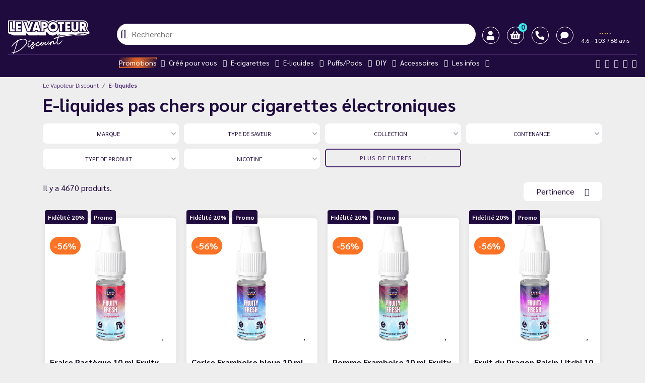

--- FILE ---
content_type: text/html; charset=utf-8
request_url: https://www.levapoteur-discount.fr/60-e-liquide-cigarettes-electroniques
body_size: 90839
content:
<!doctype html>
<html lang="fr-FR">

    <head>
        
            
            <link rel="manifest" href="/manifest.json" crossorigin="use-credentials">
        <link rel="apple-touch-icon" href="/img/icon-app/Favicon-192.png">

        <script type="2ad93899b539096e550a1e20-text/javascript">
            window.addEventListener('load', function() {
                if ("serviceWorker" in navigator) {
                    navigator.serviceWorker.register("/sw.js")
                }
            });
        </script>
    


    <meta charset="utf-8">



    <!--[if IE]>
    <meta http-equiv="x-ua-compatible" content="ie=edge">
    <![endif]-->



    <title>E liquide pas cher | Le Vapoteur Discount</title>

    
        <script data-keepinline="true" type="2ad93899b539096e550a1e20-text/javascript">
  var cdcGtmApi = '//www.levapoteur-discount.fr/module/cdc_googletagmanager/async';
  var ajaxShippingEvent = 1;
  var ajaxPaymentEvent = 1;

  /* datalayer */
  dataLayer = window.dataLayer || [];
        let cdcDatalayer = {"event":"view_item_list","pageCategory":"category","ecommerce":{"currency":"EUR","item_list_id":"cat_60","item_list_name":"E-liquides","items":[{"item_id":"LVD_13811_39399","item_name":"Fraise Pasteque 10 ml Fruity Fresh - Le Vapoteur Discount","item_reference":"LVD_13811_39399","index":1,"item_brand":"Le Vapoteur Discount","item_category":"E-liquides","item_category2":"Le Vapoteur Discount","item_category3":"Fruity Fresh","item_list_id":"cat_60","item_list_name":"E-liquides","item_variant":"3 mg","price":"1.67","quantity":1,"google_business_vertical":"retail"},{"item_id":"LVD_13814_39408","item_name":"Cerise Framboise bleue 10 ml Fruity Fresh - Le Vapoteur Discount","item_reference":"LVD_13814_39408","index":2,"item_brand":"Le Vapoteur Discount","item_category":"E-liquides","item_category2":"Le Vapoteur Discount","item_category3":"Fruity Fresh","item_list_id":"cat_60","item_list_name":"E-liquides","item_variant":"6 mg","price":"1.67","quantity":1,"google_business_vertical":"retail"},{"item_id":"LVD_13815_39410","item_name":"Pomme Framboise 10 ml Fruity Fresh - Le Vapoteur Discount","item_reference":"LVD_13815_39410","index":3,"item_brand":"Le Vapoteur Discount","item_category":"E-liquides","item_category2":"Le Vapoteur Discount","item_category3":"Fruity Fresh","item_list_id":"cat_60","item_list_name":"E-liquides","item_variant":"6 mg","price":"1.67","quantity":1,"google_business_vertical":"retail"},{"item_id":"LVD_14113_41383","item_name":"Fruit du Dragon Raisin Litchi 10 ml Fruity Fresh - Le Vapoteur Discount","item_reference":"LVD_14113_41383","index":4,"item_brand":"Le Vapoteur Discount","item_category":"E-liquides","item_category2":"Le Vapoteur Discount","item_category3":"Fruity Fresh","item_list_id":"cat_60","item_list_name":"E-liquides","item_variant":"6 mg","price":"1.67","quantity":1,"google_business_vertical":"retail"},{"item_id":"LVD_4065_13524","item_name":"Le TB USA 10 ml - Le Vapoteur Discount","item_reference":"LVD_4065_13524","index":5,"item_brand":"Le Vapoteur Discount","item_category":"E-liquides","item_category2":"Le Vapoteur Discount","item_category3":"Le Vapoteur Discount","item_list_id":"cat_60","item_list_name":"E-liquides","item_variant":"0 mg","price":"1.67","quantity":1,"google_business_vertical":"retail"},{"item_id":"LVD_14117_41389","item_name":"Fruits Rouges Cassis Raisin Blanc 10 ml Fruity Fresh - Le Vapoteur Discount","item_reference":"LVD_14117_41389","index":6,"item_brand":"Le Vapoteur Discount","item_category":"E-liquides","item_category2":"Le Vapoteur Discount","item_category3":"Fruity Fresh","item_list_id":"cat_60","item_list_name":"E-liquides","item_variant":"6 mg","price":"1.67","quantity":1,"google_business_vertical":"retail"},{"item_id":"LVD_13270_37840","item_name":"The Raid Ice 10 ml - Le Vapoteur Discount","item_reference":"LVD_13270_37840","index":7,"item_brand":"Le Vapoteur Discount","item_category":"E-liquides","item_category2":"Le Vapoteur Discount","item_category3":"The Raid","item_list_id":"cat_60","item_list_name":"E-liquides","item_variant":"3 mg","price":"1.67","quantity":1,"google_business_vertical":"retail"},{"item_id":"LVD_14412_45448","item_name":"Mojito Framboise Kiwi jaune Feuille de menthe 10 ml Sunset Hour - Le Vapoteur Discount","item_reference":"LVD_14412_45448","index":8,"item_brand":"Le Vapoteur Discount","item_category":"E-liquides","item_category2":"Le Vapoteur Discount","item_category3":"Sunset Hour","item_list_id":"cat_60","item_list_name":"E-liquides","item_variant":"6 mg","price":"1.67","quantity":1,"google_business_vertical":"retail"},{"item_id":"LVD_4055_13433","item_name":"Menthe Fraiche 10 ml - Le Vapoteur Discount","item_reference":"LVD_4055_13433","index":9,"item_brand":"Le Vapoteur Discount","item_category":"E-liquides","item_category2":"Le Vapoteur Discount","item_category3":"Le Vapoteur Discount","item_list_id":"cat_60","item_list_name":"E-liquides","item_variant":"0 mg","price":"1.67","quantity":1,"google_business_vertical":"retail"},{"item_id":"LVD_172_30430","item_name":"FR-M 70/30 10 ml - Alfaliquid","item_reference":"LVD_172_30430","index":10,"item_brand":"Alfaliquid","item_category":"E-liquides","item_category2":"Alfaliquid","item_list_id":"cat_60","item_list_name":"E-liquides","item_variant":"12 mg","price":"4.92","quantity":1,"google_business_vertical":"retail"},{"item_id":"LVD_4066_13530","item_name":"Le TB Virginia 10 ml - Le Vapoteur Discount","item_reference":"LVD_4066_13530","index":11,"item_brand":"Le Vapoteur Discount","item_category":"E-liquides","item_category2":"Le Vapoteur Discount","item_category3":"Le Vapoteur Discount","item_list_id":"cat_60","item_list_name":"E-liquides","item_variant":"0 mg","price":"1.67","quantity":1,"google_business_vertical":"retail"},{"item_id":"LVD_378_1319","item_name":"USA Classic 70/30 10 ml - D'lice","item_reference":"LVD_378_1319","index":12,"item_brand":"D'lice","item_category":"E-liquides","item_category2":"D'lice","item_list_id":"cat_60","item_list_name":"E-liquides","item_variant":"6 mg","price":"3.44","quantity":1,"google_business_vertical":"retail"},{"item_id":"LVD_4054_13421","item_name":"Fruits Rouges 10 ml - Le Vapoteur Discount","item_reference":"LVD_4054_13421","index":13,"item_brand":"Le Vapoteur Discount","item_category":"E-liquides","item_category2":"Le Vapoteur Discount","item_category3":"Le Vapoteur Discount","item_list_id":"cat_60","item_list_name":"E-liquides","item_variant":"0 mg","price":"1.67","quantity":1,"google_business_vertical":"retail"},{"item_id":"LVD_1257_4253","item_name":"L'Intense 10 ml - Roykin","item_reference":"LVD_1257_4253","index":14,"item_brand":"Roykin","item_category":"E-liquides","item_category2":"Roykin","item_list_id":"cat_60","item_list_name":"E-liquides","item_variant":"3 mg","price":"3.44","quantity":1,"google_business_vertical":"retail"},{"item_id":"LVD_4062_13501","item_name":"Le TB Classic 10 ml - Le Vapoteur Discount","item_reference":"LVD_4062_13501","index":15,"item_brand":"Le Vapoteur Discount","item_category":"E-liquides","item_category2":"Le Vapoteur Discount","item_category3":"Le Vapoteur Discount","item_list_id":"cat_60","item_list_name":"E-liquides","item_variant":"6 mg","price":"1.67","quantity":1,"google_business_vertical":"retail"},{"item_id":"LVD_1297_4506","item_name":"Classic Mozambique 10 ml - Pulp Original","item_reference":"LVD_1297_4506","index":16,"item_brand":"Pulp","item_category":"E-liquides","item_category2":"Pulp","item_list_id":"cat_60","item_list_name":"E-liquides","item_variant":"12 mg","price":"4.92","quantity":1,"google_business_vertical":"retail"},{"item_id":"LVD_4067_13543","item_name":"Xtrem Fresh 10 ml - Le Vapoteur Discount","item_reference":"LVD_4067_13543","index":17,"item_brand":"Le Vapoteur Discount","item_category":"E-liquides","item_category2":"Le Vapoteur Discount","item_category3":"Le Vapoteur Discount","item_list_id":"cat_60","item_list_name":"E-liquides","item_variant":"12 mg","price":"1.67","quantity":1,"google_business_vertical":"retail"},{"item_id":"LVD_1501_13047","item_name":"Silver Blend 10 ml - LiquidArom","item_reference":"LVD_1501_13047","index":18,"item_brand":"LiquidArom","item_category":"E-liquides","item_category2":"LiquidArom","item_list_id":"cat_60","item_list_name":"E-liquides","item_variant":"0 mg","price":"2.46","quantity":1,"google_business_vertical":"retail"},{"item_id":"LVD_4053_13416","item_name":"Bubble Gum 10 ml - Le Vapoteur Discount","item_reference":"LVD_4053_13416","index":19,"item_brand":"Le Vapoteur Discount","item_category":"E-liquides","item_category2":"Le Vapoteur Discount","item_category3":"Le Vapoteur Discount","item_list_id":"cat_60","item_list_name":"E-liquides","item_variant":"0 mg","price":"1.67","quantity":1,"google_business_vertical":"retail"},{"item_id":"LVD_211_30376","item_name":"FR4 70/30 10 ml - Alfaliquid","item_reference":"LVD_211_30376","index":20,"item_brand":"Alfaliquid","item_category":"E-liquides","item_category2":"Alfaliquid","item_list_id":"cat_60","item_list_name":"E-liquides","item_variant":"6 mg","price":"4.92","quantity":1,"google_business_vertical":"retail"},{"item_id":"LVD_5253_17421","item_name":"Fraise 10 ml - Le Vapoteur Discount","item_reference":"LVD_5253_17421","index":21,"item_brand":"Le Vapoteur Discount","item_category":"E-liquides","item_category2":"Le Vapoteur Discount","item_category3":"Le Vapoteur Discount","item_list_id":"cat_60","item_list_name":"E-liquides","item_variant":"3 mg","price":"1.67","quantity":1,"google_business_vertical":"retail"},{"item_id":"LVD_868_2785","item_name":"Classic USA Classics  50/50 10 ml - Flavour Power","item_reference":"LVD_868_2785","index":22,"item_brand":"Flavour Power","item_category":"E-liquides","item_category2":"Flavour Power","item_list_id":"cat_60","item_list_name":"E-liquides","item_variant":"3 mg","price":"3.25","quantity":1,"google_business_vertical":"retail"},{"item_id":"LVD_4057_13448","item_name":"Menthe Polaire 10 ml - Le Vapoteur Discount","item_reference":"LVD_4057_13448","index":23,"item_brand":"Le Vapoteur Discount","item_category":"E-liquides","item_category2":"Le Vapoteur Discount","item_category3":"Le Vapoteur Discount","item_list_id":"cat_60","item_list_name":"E-liquides","item_variant":"0 mg","price":"1.67","quantity":1,"google_business_vertical":"retail"},{"item_id":"LVD_4391_15029","item_name":"Le Pure 10 ml - Vegetol Pure","item_reference":"LVD_4391_15029","index":24,"item_brand":"Vegetol","item_category":"E-liquides","item_category2":"Vegetal / Vegetol®","item_list_id":"cat_60","item_list_name":"E-liquides","item_variant":"6 mg","price":"5.75","quantity":1,"google_business_vertical":"retail"},{"item_id":"LVD_4056_13438","item_name":"Fruit Glagla 10 ml - Le Vapoteur Discount","item_reference":"LVD_4056_13438","index":25,"item_brand":"Le Vapoteur Discount","item_category":"E-liquides","item_category2":"Le Vapoteur Discount","item_category3":"Le Vapoteur Discount","item_list_id":"cat_60","item_list_name":"E-liquides","item_variant":"0 mg","price":"1.67","quantity":1,"google_business_vertical":"retail"},{"item_id":"LVD_173_30461","item_name":"FR-W 70/30 10 ml - Alfaliquid","item_reference":"LVD_173_30461","index":26,"item_brand":"Alfaliquid","item_category":"E-liquides","item_category2":"Alfaliquid","item_list_id":"cat_60","item_list_name":"E-liquides","item_variant":"3 mg","price":"4.92","quantity":1,"google_business_vertical":"retail"},{"item_id":"LVD_4058_13458","item_name":"Le Cafe Mocha 10 ml - Le Vapoteur Discount","item_reference":"LVD_4058_13458","index":27,"item_brand":"Le Vapoteur Discount","item_category":"E-liquides","item_category2":"Le Vapoteur Discount","item_category3":"Le Vapoteur Discount","item_list_id":"cat_60","item_list_name":"E-liquides","item_variant":"0 mg","price":"1.67","quantity":1,"google_business_vertical":"retail"},{"item_id":"LVD_379_1322","item_name":"Virginie 70/30 10 ml - D'lice","item_reference":"LVD_379_1322","index":28,"item_brand":"D'lice","item_category":"E-liquides","item_category2":"D'lice","item_list_id":"cat_60","item_list_name":"E-liquides","item_variant":"0 mg","price":"3.44","quantity":1,"google_business_vertical":"retail"},{"item_id":"LVD_5254_17345","item_name":"Menthe Hollywood 10 ml - Le Vapoteur Discount","item_reference":"LVD_5254_17345","index":29,"item_brand":"Le Vapoteur Discount","item_category":"E-liquides","item_category2":"Le Vapoteur Discount","item_category3":"Le Vapoteur Discount","item_list_id":"cat_60","item_list_name":"E-liquides","item_variant":"0 mg","price":"1.67","quantity":1,"google_business_vertical":"retail"},{"item_id":"LVD_171_30417","item_name":"FR-K 70/30 10 ml - Alfaliquid","item_reference":"LVD_171_30417","index":30,"item_brand":"Alfaliquid","item_category":"E-liquides","item_category2":"Alfaliquid","item_list_id":"cat_60","item_list_name":"E-liquides","item_variant":"3 mg","price":"4.92","quantity":1,"google_business_vertical":"retail"}]},"google_tag_params":{"ecomm_pagetype":"category","ecomm_category":"E-liquides"}};
    dataLayer.push(cdcDatalayer);
  
  /* call to GTM Tag */

            (function(w,d,s,l,i){w[l]=w[l]||[];w[l].push({'gtm.start':
  new Date().getTime(),event:'gtm.js'});var f=d.getElementsByTagName(s)[0],
  j=d.createElement(s),dl=l!='dataLayer'?'&l='+l:'';j.async=true;j.src=
  'https://metrics.levapoteur-discount.fr/ftz35cm9hf8fibo.js?aw='+i.replace(/^GTM-/, '')+dl;f.parentNode.insertBefore(j,f);
  })(window,document,'script','dataLayer','GTM-MPDTBZG');
        
    /* async call to avoid cache system for dynamic data */
          var cdcgtmreq = new XMLHttpRequest();
    cdcgtmreq.onreadystatechange = function() {
      if (cdcgtmreq.readyState == XMLHttpRequest.DONE) {
        if (cdcgtmreq.status == 200) {
          var datalayerJs = cdcgtmreq.responseText;
          try {
            var datalayerObj = JSON.parse(datalayerJs);
            dataLayer = dataLayer || [];
            dataLayer.push(datalayerObj);
          } catch (e) {
                      }

                  }
        dataLayer.push({
          'event': 'datalayer_ready'
        });
      }
    };
    cdcgtmreq.open("GET", "//www.levapoteur-discount.fr/module/cdc_googletagmanager/async?action=user" /*+ "?" + new Date().getTime()*/, true);
    cdcgtmreq.setRequestHeader('X-Requested-With', 'XMLHttpRequest');
    cdcgtmreq.send();
  </script>
    

    <meta name="description" content="Plus de 1700 e-liquides pas cher !  Des E-liquides CBD, e-liquides Français, e-liquides à prix discount. Chez Le Vapoteur Discount il y a toujours un e-liquide pour vous !">
    <meta name="keywords" content="tabac,alfaliquid,elite,xbud,liquideo,halo,francais,américain,E-liquide,eliquide,brun,blond,fruités,gourmandes,urban,fusion,bonbon,candy,d&#039;lice,dlice">

            <meta name="robots" content="">
    
            <link rel="canonical" href="https://www.levapoteur-discount.fr/60-e-liquide-cigarettes-electroniques">
    
    
                    <link rel="alternate" href="https://www.levapoteur-discount.fr/60-e-liquide-cigarettes-electroniques" hreflang="fr-FR">
                    <link rel="alternate" href="https://www.levapoteur-discount.fr/60-e-liquide-cigarettes-electroniques" hreflang="x-default">
            

    
        <script type="application/ld+json">
    {
        "@context": "https://schema.org",
        "@type": "Organization",
        "name" : "Le Vapoteur Discount",
        "url" : "https://www.levapoteur-discount.fr/",
        "logo": {
            "@type": "ImageObject",
            "url":"https://www.levapoteur-discount.fr/img/logo-1675868555.jpg"
        },
        "email" : "contact@levapoteur-discount.fr",
                "address": {
            "@type": "PostalAddress",
            "streetAddress": "3 Boulevard Victor Hugo ",
            "addressLocality": "Saint-Quentin",
            "postalCode": "02100",
            "addressRegion": "France Métropolitaine",
            "addressCountry": "FR"
        },
        "contactPoint": {
            "@type": "ContactPoint",
            "telephone" : "03.65.95.96.25",
            "contactType": "customer service",
            "contactOption": "TollFree",
            "availableLanguage": [
                "Français (French)"
            ]
        }
    }
</script>

<script type="application/ld+json">
    {
        "@context": "https://schema.org",
        "@type": "WebPage",
        "isPartOf": {
            "@type": "WebSite",
            "url":  "https://www.levapoteur-discount.fr/",
            "name": "Le Vapoteur Discount"
        },
        "name": "E liquide pas cher | Le Vapoteur Discount",
        "url":  "https://www.levapoteur-discount.fr/60-e-liquide-cigarettes-electroniques"
    }
</script>


    <script type="application/ld+json">
        {
            "@context": "https://schema.org",
            "@type": "BreadcrumbList",
            "itemListElement": [
                                    {
                        "@type": "ListItem",
                        "position": 1,
                        "name": "Le Vapoteur Discount",
                        "item": "https://www.levapoteur-discount.fr/"
                        },                                        {
                        "@type": "ListItem",
                        "position": 2,
                        "name": "E-liquides",
                        "item": "https://www.levapoteur-discount.fr/60-e-liquide-cigarettes-electroniques"
                        }                                    ]
            }
    </script>
    

    
  <script type="application/ld+json">
    {
        "@context": "https://schema.org",
        "@type": "ItemList",
        "itemListElement": [
                        {
                "@type": "ListItem",
                "position": 1,
                "item": {
                    "@type": "Product",
                    "sku": "LVD_13811",
                    "name": "Fraise Pastèque 10 ml Fruity Fresh - Le Vapoteur Discount",
                                        "image": ["https://www.levapoteur-discount.fr/45529-large_default/fraise-pasteque-10-ml-fruity-fresh-le-vapoteur-discount.jpg"],
                                        "url": "https://www.levapoteur-discount.fr/fruity-fresh/13811-fraise-pasteque-10-ml-fruity-fresh-le-vapoteur-discount",
                    "description": "&lt;p style=&quot;text-align: justify;&quot;&gt;&lt;strong&gt;E-liquide Fraise Pastèque10 ml - Fruity Fresh par Le Vapoteur Discount&lt;/strong&gt;&lt;/p&gt;  &lt;p&gt;&lt;strong&gt;Goût&lt;/strong&gt; : fraise, pastèque frais&lt;/p&gt;  &lt;p&gt;&lt;strong&gt;Composition&lt;/strong&gt; : 50 % de Propylène Glycol et 50 % de Glycérine Végétale (50/50 PG/VG)&lt;/p&gt;  &lt;p&gt;&lt;strong&gt;Taux de nicotine&lt;/strong&gt; : 3 mg, 6 mg et 12 mg&lt;/p&gt;  &lt;p&gt;&lt;strong&gt;Conditionnement&lt;/strong&gt; : Flacon 10 ml&lt;/p&gt;  &lt;p style=&quot;text-align: center;&quot;&gt;Fabriqué en &lt;strong&gt;France&lt;/strong&gt; par &lt;strong&gt;Le Vapoteur Discount&lt;/strong&gt;&lt;br /&gt;&lt;img alt=&quot;Drapeau français&quot; height=&quot;5&quot; src=&quot;https://www.levapoteur-discount.fr/img/cms/Drapeau-FR.jpg&quot; style=&quot;margin-left: auto; margin-right: auto;&quot; width=&quot;165&quot; /&gt;&lt;/p&gt;",
                    "category": "Fruity Fresh",
                    "offers": {
                        "@type": "Offer",
                        "priceCurrency": "EUR",
                        "name": "Fraise Pastèque 10 ml Fruity Fresh - Le Vapoteur Discount",
                        "price": "2"
                    }
                }
            },                        {
                "@type": "ListItem",
                "position": 2,
                "item": {
                    "@type": "Product",
                    "sku": "LVD_13814",
                    "name": "Cerise Framboise bleue 10 ml Fruity Fresh - Le Vapoteur Discount",
                                        "image": ["https://www.levapoteur-discount.fr/45528-large_default/cerise-framboise-bleue-10-ml-fruity-fresh-le-vapoteur-discount.jpg"],
                                        "url": "https://www.levapoteur-discount.fr/fruity-fresh/13814-cerise-framboise-bleue-10-ml-fruity-fresh-le-vapoteur-discount",
                    "description": "&lt;p style=&quot;text-align: justify;&quot;&gt;&lt;strong&gt;E-liquide Cerise, Framboise bleue 10 ml - Fruity Fresh par Le Vapoteur Discount&lt;/strong&gt;&lt;/p&gt;  &lt;p&gt;&lt;strong&gt;Goût&lt;/strong&gt; : Cerise, Framboise bleue frais&lt;/p&gt;  &lt;p&gt;&lt;strong&gt;Composition&lt;/strong&gt; : 50 % de Propylène Glycol et 50 % de Glycérine Végétale (50/50 PG/VG)&lt;/p&gt;  &lt;p&gt;&lt;strong&gt;Taux de nicotine&lt;/strong&gt; : 3 mg, 6 mg et 12 mg&lt;/p&gt;  &lt;p&gt;&lt;strong&gt;Conditionnement&lt;/strong&gt; : Flacon 10 ml&lt;/p&gt;  &lt;p style=&quot;text-align: center;&quot;&gt;Fabriqué en &lt;strong&gt;France&lt;/strong&gt; par &lt;strong&gt;Le Vapoteur Discount&lt;/strong&gt;&lt;br /&gt;&lt;img alt=&quot;Drapeau français&quot; height=&quot;5&quot; src=&quot;https://www.levapoteur-discount.fr/img/cms/Drapeau-FR.jpg&quot; style=&quot;margin-left: auto; margin-right: auto;&quot; width=&quot;165&quot; /&gt;&lt;/p&gt;",
                    "category": "Fruity Fresh",
                    "offers": {
                        "@type": "Offer",
                        "priceCurrency": "EUR",
                        "name": "Cerise Framboise bleue 10 ml Fruity Fresh - Le Vapoteur Discount",
                        "price": "2"
                    }
                }
            },                        {
                "@type": "ListItem",
                "position": 3,
                "item": {
                    "@type": "Product",
                    "sku": "LVD_13815",
                    "name": "Pomme Framboise 10 ml Fruity Fresh - Le Vapoteur Discount",
                                        "image": ["https://www.levapoteur-discount.fr/45527-large_default/pomme-framboise-10-ml-fruity-fresh-le-vapoteur-discount.jpg"],
                                        "url": "https://www.levapoteur-discount.fr/fruity-fresh/13815-pomme-framboise-10-ml-fruity-fresh-le-vapoteur-discount",
                    "description": "&lt;p style=&quot;text-align: justify;&quot;&gt;&lt;strong&gt;E-liquide Pomme Framboise 10 ml - Fruity Fresh par Le Vapoteur Discount&lt;/strong&gt;&lt;/p&gt;  &lt;p&gt;&lt;strong&gt;Goût&lt;/strong&gt; : Pomme, Framboise frais&lt;/p&gt;  &lt;p&gt;&lt;strong&gt;Composition&lt;/strong&gt; : 50 % de Propylène Glycol et 50 % de Glycérine Végétale (50/50 PG/VG)&lt;/p&gt;  &lt;p&gt;&lt;strong&gt;Taux de nicotine&lt;/strong&gt; : 3 mg, 6 mg et 12 mg&lt;/p&gt;  &lt;p&gt;&lt;strong&gt;Conditionnement&lt;/strong&gt; : Flacon 10 ml&lt;/p&gt;  &lt;p style=&quot;text-align: center;&quot;&gt;Fabriqué en &lt;strong&gt;France&lt;/strong&gt; par &lt;strong&gt;Le Vapoteur Discount&lt;/strong&gt;&lt;br /&gt;&lt;img alt=&quot;Drapeau français&quot; height=&quot;5&quot; src=&quot;https://www.levapoteur-discount.fr/img/cms/Drapeau-FR.jpg&quot; style=&quot;margin-left: auto; margin-right: auto;&quot; width=&quot;165&quot; /&gt;&lt;/p&gt;",
                    "category": "Fruity Fresh",
                    "offers": {
                        "@type": "Offer",
                        "priceCurrency": "EUR",
                        "name": "Pomme Framboise 10 ml Fruity Fresh - Le Vapoteur Discount",
                        "price": "2"
                    }
                }
            },                        {
                "@type": "ListItem",
                "position": 4,
                "item": {
                    "@type": "Product",
                    "sku": "LVD_14113",
                    "name": "Fruit du Dragon Raisin Litchi 10 ml Fruity Fresh - Le Vapoteur Discount",
                                        "image": ["https://www.levapoteur-discount.fr/45523-large_default/fruit-du-dragon-raisin-litchi-10-ml-fruity-fresh-le-vapoteur-discount.jpg"],
                                        "url": "https://www.levapoteur-discount.fr/fruity-fresh/14113-fruit-du-dragon-raisin-litchi-10-ml-fruity-fresh-le-vapoteur-discount",
                    "description": "&lt;p style=&quot;text-align: justify;&quot;&gt;&lt;strong&gt;E-liquide Fruit du Dragon Raisin Litchi 10 ml - Fruity Fresh par Le Vapoteur Discount&lt;/strong&gt;&lt;/p&gt;  &lt;p&gt;&lt;strong&gt;Goût&lt;/strong&gt; : Fruit du Dragon, Raisin, Litchi frais&lt;/p&gt;  &lt;p&gt;&lt;strong&gt;Composition&lt;/strong&gt; : 50 % de Propylène Glycol et 50 % de Glycérine Végétale (50/50 PG/VG)&lt;/p&gt;  &lt;p&gt;&lt;strong&gt;Taux de nicotine&lt;/strong&gt; : 3 mg, 6 mg et 12 mg&lt;/p&gt;  &lt;p&gt;&lt;strong&gt;Conditionnement&lt;/strong&gt; : Flacon 10 ml&lt;/p&gt;  &lt;p style=&quot;text-align: center;&quot;&gt;Fabriqué en &lt;strong&gt;France&lt;/strong&gt; par &lt;strong&gt;Le Vapoteur Discount&lt;/strong&gt;&lt;br /&gt;&lt;img alt=&quot;Drapeau français&quot; height=&quot;5&quot; src=&quot;https://www.levapoteur-discount.fr/img/cms/Drapeau-FR.jpg&quot; style=&quot;margin-left: auto; margin-right: auto;&quot; width=&quot;165&quot; /&gt;&lt;/p&gt;",
                    "category": "Fruity Fresh",
                    "offers": {
                        "@type": "Offer",
                        "priceCurrency": "EUR",
                        "name": "Fruit du Dragon Raisin Litchi 10 ml Fruity Fresh - Le Vapoteur Discount",
                        "price": "2"
                    }
                }
            },                        {
                "@type": "ListItem",
                "position": 5,
                "item": {
                    "@type": "Product",
                    "sku": "LVD_4065",
                    "name": "Le TB USA 10 ml - Le Vapoteur Discount",
                                        "image": ["https://www.levapoteur-discount.fr/32898-large_default/e-liquide-tabac-usa-le-vapoteur-discount.jpg"],
                                        "url": "https://www.levapoteur-discount.fr/e-liquides-le-vapoteur-discount/4065-e-liquide-tabac-usa-le-vapoteur-discount",
                    "description": "&lt;p&gt;&lt;strong&gt;Goût&lt;/strong&gt; : classic blond&lt;/p&gt;  &lt;p&gt;&lt;strong&gt;Composition&lt;/strong&gt; : 50 % de Propylène Glycol et 50 % de Glycérine Végétale (50/50 PG/VG)&lt;/p&gt;  &lt;p&gt;&lt;strong&gt;Taux de nicotine&lt;/strong&gt; : 0 mg, 3 mg, 6 mg, 12 mg et 18 mg&lt;/p&gt;  &lt;p&gt;&lt;strong&gt;Emballage&lt;/strong&gt; : Flacon 10 ml en plastique PET&lt;/p&gt;  &lt;p style=&quot;text-align: center;&quot;&gt;Fabriqué en &lt;strong&gt;Auvergne&lt;/strong&gt; par &lt;strong&gt;Le Vapoteur Discount&lt;/strong&gt;&lt;br /&gt;&lt;span style=&quot;color: #112244;&quot;&gt;&lt;img alt=&quot;Drapeau français&quot; height=&quot;5&quot; src=&quot;https://www.levapoteur-discount.fr/img/cms/Drapeau-FR.jpg&quot; style=&quot;margin-left: auto; margin-right: auto;&quot; width=&quot;165&quot; /&gt;&lt;/span&gt;&lt;/p&gt;",
                    "category": "Le Vapoteur Discount",
                    "offers": {
                        "@type": "Offer",
                        "priceCurrency": "EUR",
                        "name": "Le TB USA 10 ml - Le Vapoteur Discount",
                        "price": "2"
                    }
                }
            },                        {
                "@type": "ListItem",
                "position": 6,
                "item": {
                    "@type": "Product",
                    "sku": "LVD_14117",
                    "name": "Fruits Rouges Cassis Raisin Blanc 10 ml Fruity Fresh - Le Vapoteur Discount",
                                        "image": ["https://www.levapoteur-discount.fr/45521-large_default/fruits-rouges-cassis-raisin-blanc-10-ml-fruity-fresh-le-vapoteur-discount.jpg"],
                                        "url": "https://www.levapoteur-discount.fr/fruity-fresh/14117-fruits-rouges-cassis-raisin-blanc-10-ml-fruity-fresh-le-vapoteur-discount",
                    "description": "&lt;p style=&quot;text-align: justify;&quot;&gt;&lt;strong&gt;E-liquide Fruits Rouges Cassis Raisin Blanc 10 ml - Fruity Fresh par Le Vapoteur Discount&lt;/strong&gt;&lt;/p&gt;  &lt;p&gt;&lt;strong&gt;Goût&lt;/strong&gt; : Fruits Rouges, Cassis, Raisin Blanc frais&lt;/p&gt;  &lt;p&gt;&lt;strong&gt;Composition&lt;/strong&gt; : 50 % de Propylène Glycol et 50 % de Glycérine Végétale (50/50 PG/VG)&lt;/p&gt;  &lt;p&gt;&lt;strong&gt;Taux de nicotine&lt;/strong&gt; : 3 mg, 6 mg et 12 mg&lt;/p&gt;  &lt;p&gt;&lt;strong&gt;Conditionnement&lt;/strong&gt; : Flacon 10 ml&lt;/p&gt;  &lt;p style=&quot;text-align: center;&quot;&gt;Fabriqué en &lt;strong&gt;France&lt;/strong&gt; par &lt;strong&gt;Le Vapoteur Discount&lt;/strong&gt;&lt;br /&gt;&lt;img alt=&quot;Drapeau français&quot; height=&quot;5&quot; src=&quot;https://www.levapoteur-discount.fr/img/cms/Drapeau-FR.jpg&quot; style=&quot;margin-left: auto; margin-right: auto;&quot; width=&quot;165&quot; /&gt;&lt;/p&gt;",
                    "category": "Fruity Fresh",
                    "offers": {
                        "@type": "Offer",
                        "priceCurrency": "EUR",
                        "name": "Fruits Rouges Cassis Raisin Blanc 10 ml Fruity Fresh - Le Vapoteur Discount",
                        "price": "2"
                    }
                }
            },                        {
                "@type": "ListItem",
                "position": 7,
                "item": {
                    "@type": "Product",
                    "sku": "LVD_13270",
                    "name": "The Raid Ice 10 ml - Le Vapoteur Discount",
                                        "image": ["https://www.levapoteur-discount.fr/39909-large_default/the-raid-ice-10-ml-le-vapoteur-discount.jpg"],
                                        "url": "https://www.levapoteur-discount.fr/the-raid/13270-the-raid-ice-10-ml-le-vapoteur-discount",
                    "description": "&lt;p style=&quot;text-align: justify;&quot;&gt;&lt;strong&gt;E-liquide The Raid Ice 10 ml - The Raid par Le Vapoteur Discount&lt;/strong&gt;&lt;/p&gt;  &lt;p&gt;&lt;strong&gt;Goût&lt;/strong&gt; : fraise, framboise, mûre, myrtille et frais&lt;/p&gt;  &lt;p&gt;&lt;strong&gt;Composition&lt;/strong&gt; : 50 % de Propylène Glycol et 50 % de Glycérine Végétale (50/50 PG/VG)&lt;/p&gt;  &lt;p&gt;&lt;strong&gt;Taux de nicotine&lt;/strong&gt; : 3 mg, 6 mg et 12 mg&lt;/p&gt;  &lt;p&gt;&lt;strong&gt;Conditionnement&lt;/strong&gt; : Flacon 10 ml&lt;/p&gt;  &lt;p&gt;&lt;em&gt;Inspirée du célèbre Ragnarok, Le Vapoteur Discount a développé pour vous cette saveur inédite qui met les fruits rouges à l&#039;honneur !&lt;/em&gt;&lt;/p&gt;  &lt;p style=&quot;text-align: center;&quot;&gt;Fabriqué en &lt;strong&gt;France&lt;/strong&gt; par &lt;strong&gt;Le Vapoteur Discount&lt;/strong&gt;&lt;br /&gt;&lt;img alt=&quot;Drapeau français&quot; height=&quot;5&quot; src=&quot;https://www.levapoteur-discount.fr/img/cms/Drapeau-FR.jpg&quot; style=&quot;margin-left: auto; margin-right: auto;&quot; width=&quot;165&quot; /&gt;&lt;/p&gt;",
                    "category": "The Raid",
                    "offers": {
                        "@type": "Offer",
                        "priceCurrency": "EUR",
                        "name": "The Raid Ice 10 ml - Le Vapoteur Discount",
                        "price": "2"
                    }
                }
            },                        {
                "@type": "ListItem",
                "position": 8,
                "item": {
                    "@type": "Product",
                    "sku": "LVD_14412",
                    "name": "Mojito Framboise Kiwi jaune Feuille de menthe 10 ml Sunset Hour - Le Vapoteur Discount",
                                        "image": ["https://www.levapoteur-discount.fr/44669-large_default/mojito-framboise-kiwi-jaune-feuille-de-menthe-10-ml-sunset-hour-le-vapoteur-discount.jpg"],
                                        "url": "https://www.levapoteur-discount.fr/sunset-hour/14412-mojito-framboise-kiwi-jaune-feuille-de-menthe-10-ml-sunset-hour-le-vapoteur-discount",
                    "description": "&lt;p style=&quot;text-align: justify;&quot;&gt;&lt;strong&gt;E-liquide Mojito Framboise Kiwi jaune Feuille de menthe frais 10 ml - Sunset Hour par Le Vapoteur Discount&lt;/strong&gt;&lt;/p&gt;  &lt;p&gt;&lt;strong&gt;Goût&lt;/strong&gt; : Mojito Framboise, Kiwi jaune, Feuille de menthe frais&lt;/p&gt;  &lt;p&gt;&lt;strong&gt;Composition&lt;/strong&gt; : 50 % de Propylène Glycol et 50 % de Glycérine Végétale (50/50 PG/VG)&lt;/p&gt;  &lt;p&gt;&lt;strong&gt;Taux de nicotine&lt;/strong&gt; : 3 mg, 6 mg et 12 mg&lt;/p&gt;  &lt;p&gt;&lt;strong&gt;Conditionnement&lt;/strong&gt; : Flacon 10 ml&lt;/p&gt;  &lt;p style=&quot;text-align: center;&quot;&gt;Fabriqué en &lt;strong&gt;France&lt;/strong&gt; par &lt;strong&gt;Le Vapoteur Discount&lt;/strong&gt;&lt;br /&gt;&lt;img alt=&quot;Drapeau français&quot; height=&quot;5&quot; src=&quot;https://www.levapoteur-discount.fr/img/cms/Drapeau-FR.jpg&quot; style=&quot;margin-left: auto; margin-right: auto;&quot; width=&quot;165&quot; /&gt;&lt;/p&gt;",
                    "category": "Sunset Hour",
                    "offers": {
                        "@type": "Offer",
                        "priceCurrency": "EUR",
                        "name": "Mojito Framboise Kiwi jaune Feuille de menthe 10 ml Sunset Hour - Le Vapoteur Discount",
                        "price": "2"
                    }
                }
            },                        {
                "@type": "ListItem",
                "position": 9,
                "item": {
                    "@type": "Product",
                    "sku": "LVD_4055",
                    "name": "Menthe Fraîche 10 ml - Le Vapoteur Discount",
                                        "image": ["https://www.levapoteur-discount.fr/32912-large_default/e-liquide-menthe-fraiche-le-vapoteur-discount.jpg"],
                                        "url": "https://www.levapoteur-discount.fr/e-liquides-le-vapoteur-discount/4055-e-liquide-menthe-fraiche-le-vapoteur-discount",
                    "description": "&lt;p&gt;&lt;strong&gt;Goût&lt;/strong&gt; : Menthe fraîche&lt;/p&gt;  &lt;p&gt;&lt;strong&gt;Composition&lt;/strong&gt; : 50 % de Propylène Glycol et 50 % de Glycérine Végétale (50/50 PG/VG)&lt;/p&gt;  &lt;p&gt;&lt;strong&gt;Taux de nicotine&lt;/strong&gt; : 0 mg, 3 mg, 6 mg, 12 mg et 18 mg&lt;/p&gt;  &lt;p&gt;&lt;strong&gt;Emballage&lt;/strong&gt; : Flacon 10 ml en plastique PET&lt;/p&gt;  &lt;p style=&quot;text-align: center;&quot;&gt;Fabriqué en &lt;strong&gt;Auvergne&lt;/strong&gt; par &lt;strong&gt;Le Vapoteur Discount&lt;/strong&gt;&lt;br /&gt;&lt;span style=&quot;color: #112244;&quot;&gt;&lt;img alt=&quot;Drapeau français&quot; height=&quot;5&quot; src=&quot;https://www.levapoteur-discount.fr/img/cms/Drapeau-FR.jpg&quot; style=&quot;margin-left: auto; margin-right: auto;&quot; width=&quot;165&quot; /&gt;&lt;/span&gt;&lt;/p&gt;",
                    "category": "Le Vapoteur Discount",
                    "offers": {
                        "@type": "Offer",
                        "priceCurrency": "EUR",
                        "name": "Menthe Fraîche 10 ml - Le Vapoteur Discount",
                        "price": "2"
                    }
                }
            },                        {
                "@type": "ListItem",
                "position": 10,
                "item": {
                    "@type": "Product",
                    "sku": "LVD_172",
                    "name": "FR-M 70/30 10 ml - Alfaliquid",
                                        "image": ["https://www.levapoteur-discount.fr/27666-large_default/e-liquide-fr-m-alfaliquid.jpg"],
                                        "url": "https://www.levapoteur-discount.fr/alfaliquid/172-e-liquide-fr-m-alfaliquid",
                    "description": "&lt;p&gt;&lt;b&gt;E-liquide FR-M 10 ml - Alfaliquid&lt;/b&gt;&lt;/p&gt;  &lt;p&gt;&lt;b&gt;Goût :&lt;/b&gt; Classic blond et fruits rouges&lt;/p&gt;  &lt;p&gt;&lt;b&gt;Composition :&lt;/b&gt; 70 % de Propylène Glycol et 30 % de Glycérine Végétale (70/30 PG/VG)&lt;/p&gt;  &lt;p&gt;&lt;b&gt;Taux de nicotine :&lt;/b&gt; 0 mg, 3 mg, 6 mg, 12 mg, 16 mg et 19,6 mg&lt;/p&gt;  &lt;p&gt;&lt;b&gt;Conditionnement :&lt;/b&gt; Flacon de 10 ml&lt;/p&gt;  &lt;p style=&quot;text-align: center;&quot;&gt;Fabriqué en &lt;strong&gt;France&lt;/strong&gt; par &lt;strong&gt;Alfaliquid&lt;/strong&gt;&lt;br /&gt;&lt;img src=&quot;https://www.levapoteur-discount.fr/img/cms/Drapeau-FR.jpg&quot; alt=&quot;Drapeau français&quot; width=&quot;165&quot; height=&quot;5&quot; /&gt;&lt;/p&gt;",
                    "category": "Alfaliquid",
                    "offers": {
                        "@type": "Offer",
                        "priceCurrency": "EUR",
                        "name": "FR-M 70/30 10 ml - Alfaliquid",
                        "price": "5.9"
                    }
                }
            },                        {
                "@type": "ListItem",
                "position": 11,
                "item": {
                    "@type": "Product",
                    "sku": "LVD_4066",
                    "name": "Le TB Virginia 10 ml - Le Vapoteur Discount",
                                        "image": ["https://www.levapoteur-discount.fr/32896-large_default/e-liquide-tabac-virginie-le-vapoteur-discount.jpg"],
                                        "url": "https://www.levapoteur-discount.fr/e-liquides-le-vapoteur-discount/4066-e-liquide-tabac-virginie-le-vapoteur-discount",
                    "description": "&lt;p&gt;&lt;strong&gt;Goût&lt;/strong&gt; : classic blond&lt;/p&gt;  &lt;p&gt;&lt;strong&gt;Composition&lt;/strong&gt; : 50 % de Propylène Glycol et 50 % de Glycérine Végétale (50/50 PG/VG)&lt;/p&gt;  &lt;p&gt;&lt;strong&gt;Taux de nicotine&lt;/strong&gt; : 0 mg, 3 mg, 6 mg, 12 mg et 18 mg&lt;/p&gt;  &lt;p&gt;&lt;strong&gt;Emballage&lt;/strong&gt; : Flacon 10 ml en plastique PET&lt;/p&gt;  &lt;p style=&quot;text-align: center;&quot;&gt;Fabriqué en &lt;strong&gt;Auvergne&lt;/strong&gt; par &lt;strong&gt;Le Vapoteur Discount&lt;/strong&gt;&lt;br /&gt;&lt;span style=&quot;color: #112244;&quot;&gt;&lt;img alt=&quot;Drapeau français&quot; height=&quot;5&quot; src=&quot;https://www.levapoteur-discount.fr/img/cms/Drapeau-FR.jpg&quot; style=&quot;margin-left: auto; margin-right: auto;&quot; width=&quot;165&quot; /&gt;&lt;/span&gt;&lt;/p&gt;",
                    "category": "Le Vapoteur Discount",
                    "offers": {
                        "@type": "Offer",
                        "priceCurrency": "EUR",
                        "name": "Le TB Virginia 10 ml - Le Vapoteur Discount",
                        "price": "2"
                    }
                }
            },                        {
                "@type": "ListItem",
                "position": 12,
                "item": {
                    "@type": "Product",
                    "sku": "LVD_378",
                    "name": "USA Classic 70/30 10 ml - D&#039;lice",
                                        "image": ["https://www.levapoteur-discount.fr/39103-large_default/e-liquide-usa-classic-dlice.jpg"],
                                        "url": "https://www.levapoteur-discount.fr/d-lice/378-e-liquide-usa-classic-dlice",
                    "description": "&lt;p&gt;&lt;strong&gt;E-liquide USA Classic 70/30 10 ml - D&#039;lice &lt;/strong&gt;&lt;/p&gt;  &lt;p&gt;&lt;strong&gt;Goût&lt;/strong&gt; : Classic blond&lt;/p&gt;  &lt;p&gt;&lt;strong&gt;Composition&lt;/strong&gt; : 70 % de Propylène Glycol et 30 % de Glycérine Végétale (70/30 PG/VG)&lt;strong&gt;&lt;/strong&gt;&lt;/p&gt;  &lt;p&gt;&lt;strong&gt;Taux de nicotine :&lt;/strong&gt; 0 mg, 3 mg, 6 mg, 12 mg et 18 mg&lt;strong&gt;&lt;/strong&gt;&lt;/p&gt;  &lt;p&gt;&lt;strong&gt;Conditionnement : &lt;/strong&gt;Flacon de 10 ml&lt;/p&gt;  &lt;div class=&quot;rounded-xl p-3 bg-primary text-center&quot;&gt;  &lt;p class=&quot;text-center&quot;&gt;&lt;span style=&quot;text-decoration: underline;&quot;&gt;Attention&lt;/span&gt; : D’LICE dévoile sa nouvelle identité graphique. Les étiquettes changent, mais les recettes restent les mêmes !&lt;/p&gt;  &lt;p class=&quot;text-center&quot;&gt;&lt;/p&gt;  &lt;/div&gt;  &lt;p style=&quot;text-align: center;&quot;&gt;Fabriqué en &lt;strong&gt;France&lt;/strong&gt; par &lt;a href=&quot;https://www.levapoteur-discount.fr/67-d-lice&quot;&gt;D&#039;lice&lt;/a&gt;&lt;br /&gt;&lt;img alt=&quot;Drapeau français&quot; height=&quot;5&quot; src=&quot;https://www.levapoteur-discount.fr/img/cms/Drapeau-FR.jpg&quot; style=&quot;margin-left: auto; margin-right: auto;&quot; width=&quot;165&quot; /&gt;&lt;/p&gt;",
                    "category": "D&#039;lice",
                    "offers": {
                        "@type": "Offer",
                        "priceCurrency": "EUR",
                        "name": "USA Classic 70/30 10 ml - D&#039;lice",
                        "price": "4.13"
                    }
                }
            },                        {
                "@type": "ListItem",
                "position": 13,
                "item": {
                    "@type": "Product",
                    "sku": "LVD_4054",
                    "name": "Fruits Rouges 10 ml - Le Vapoteur Discount",
                                        "image": ["https://www.levapoteur-discount.fr/32895-large_default/e-liquide-fruits-rouges-le-vapoteur-discount.jpg"],
                                        "url": "https://www.levapoteur-discount.fr/e-liquides-le-vapoteur-discount/4054-e-liquide-fruits-rouges-le-vapoteur-discount",
                    "description": "&lt;p&gt;&lt;strong&gt;Goût&lt;/strong&gt; : fraise, framboise, myrtille et mûre&lt;/p&gt;  &lt;p&gt;&lt;strong&gt;Composition&lt;/strong&gt; : 50 % de Propylène Glycol et 50 % de Glycérine Végétale (50/50 PG/VG)&lt;/p&gt;  &lt;p&gt;&lt;strong&gt;Taux de nicotine&lt;/strong&gt; : 0 mg, 3 mg, 6 mg et 12 mg&lt;/p&gt;  &lt;p&gt;&lt;strong&gt;Emballage&lt;/strong&gt; : Flacon 10 ml en plastique PET&lt;/p&gt;  &lt;p style=&quot;text-align: center;&quot;&gt;Fabriqué en &lt;strong&gt;Auvergne&lt;/strong&gt; par &lt;strong&gt;Le Vapoteur Discount&lt;/strong&gt;&lt;br /&gt;&lt;span style=&quot;color: #112244;&quot;&gt;&lt;img alt=&quot;Drapeau français&quot; height=&quot;5&quot; src=&quot;https://www.levapoteur-discount.fr/img/cms/Drapeau-FR.jpg&quot; style=&quot;margin-left: auto; margin-right: auto;&quot; width=&quot;165&quot; /&gt;&lt;/span&gt;&lt;/p&gt;",
                    "category": "Le Vapoteur Discount",
                    "offers": {
                        "@type": "Offer",
                        "priceCurrency": "EUR",
                        "name": "Fruits Rouges 10 ml - Le Vapoteur Discount",
                        "price": "2"
                    }
                }
            },                        {
                "@type": "ListItem",
                "position": 14,
                "item": {
                    "@type": "Product",
                    "sku": "LVD_1257",
                    "name": "L&#039;Intense 10 ml - Roykin",
                                        "image": ["https://www.levapoteur-discount.fr/37764-large_default/e-liquide-original-intense-roykin.jpg"],
                                        "url": "https://www.levapoteur-discount.fr/roykin/1257-e-liquide-original-intense-roykin",
                    "description": "&lt;p&gt;E-liquide &lt;b&gt;L&#039;Intense 10 ml - Roykin&lt;/b&gt;&lt;/p&gt;  &lt;p&gt;&lt;strong&gt;Goût :&lt;/strong&gt; Classic blond&lt;/p&gt;  &lt;p&gt;&lt;strong&gt;Composition :&lt;/strong&gt; 80% de Propylène Glycol et 20% de Glycérine Végétale (80/20 PG/VG)&lt;/p&gt;  &lt;p&gt;&lt;strong&gt;Taux de nicotine :&lt;/strong&gt; 0 mg, 3 mg, 6 mg, 11 mg, 16 mg et 19,6 mg&lt;/p&gt;  &lt;p&gt;&lt;strong&gt;Conditionnement :&lt;/strong&gt; Flacon 10 ml&lt;/p&gt;  &lt;p style=&quot;text-align: center;&quot;&gt;Fabriqué en &lt;strong&gt;France&lt;/strong&gt; par &lt;strong&gt;Roykin&lt;/strong&gt;&lt;br /&gt;&lt;span style=&quot;color: #112244;&quot;&gt;&lt;img alt=&quot;Drapeau français&quot; height=&quot;5&quot; src=&quot;https://www.levapoteur-discount.fr/img/cms/Drapeau-FR.jpg&quot; style=&quot;margin-left: auto; margin-right: auto;&quot; width=&quot;165&quot; /&gt;&lt;/span&gt;&lt;/p&gt;",
                    "category": "Roykin",
                    "offers": {
                        "@type": "Offer",
                        "priceCurrency": "EUR",
                        "name": "L&#039;Intense 10 ml - Roykin",
                        "price": "4.13"
                    }
                }
            },                        {
                "@type": "ListItem",
                "position": 15,
                "item": {
                    "@type": "Product",
                    "sku": "LVD_4062",
                    "name": "Le TB Classic 10 ml - Le Vapoteur Discount",
                                        "image": ["https://www.levapoteur-discount.fr/32905-large_default/e-liquide-tabac-classic-le-vapoteur-discount.jpg"],
                                        "url": "https://www.levapoteur-discount.fr/e-liquides-le-vapoteur-discount/4062-e-liquide-tabac-classic-le-vapoteur-discount",
                    "description": "&lt;p&gt;&lt;strong&gt;Goût&lt;/strong&gt; : classic blond&lt;/p&gt;  &lt;p&gt;&lt;strong&gt;Composition&lt;/strong&gt; : 80 % de Propylène Glycol et 20 % de Glycérine Végétale (80/20 PG/VG)&lt;/p&gt;  &lt;p&gt;&lt;strong&gt;Taux de nicotine&lt;/strong&gt; : 0 mg, 3 mg, 6 mg, 12 mg et 18 mg&lt;/p&gt;  &lt;p&gt;&lt;strong&gt;Emballage&lt;/strong&gt; : Flacon 10 ml en plastique PET&lt;/p&gt;  &lt;p&gt;Notre e-liquide Le TB Classic 10 ml, riche en PG, nécessite un équipement approprié. Pour une performance optimale, sélectionnez un clearomiseur adapté à un haut niveau de propylène glycol afin d&#039;éviter les fuites.&lt;/p&gt;  &lt;p style=&quot;text-align: center;&quot;&gt;Fabriqué en &lt;strong&gt;Auvergne&lt;/strong&gt; par &lt;strong&gt;Le Vapoteur Discount&lt;/strong&gt;&lt;br /&gt;&lt;span style=&quot;color: #112244;&quot;&gt;&lt;img alt=&quot;Drapeau français&quot; height=&quot;5&quot; src=&quot;https://www.levapoteur-discount.fr/img/cms/Drapeau-FR.jpg&quot; style=&quot;margin-left: auto; margin-right: auto;&quot; width=&quot;165&quot; /&gt;&lt;/span&gt;&lt;/p&gt;",
                    "category": "Le Vapoteur Discount",
                    "offers": {
                        "@type": "Offer",
                        "priceCurrency": "EUR",
                        "name": "Le TB Classic 10 ml - Le Vapoteur Discount",
                        "price": "2"
                    }
                }
            },                        {
                "@type": "ListItem",
                "position": 16,
                "item": {
                    "@type": "Product",
                    "sku": "LVD_1297",
                    "name": "Classic Mozambique 10 ml - Pulp Original",
                                        "image": ["https://www.levapoteur-discount.fr/33042-large_default/e-liquide-classic-mozambique-pulp.jpg"],
                                        "url": "https://www.levapoteur-discount.fr/e-liquide-pulp/1297-e-liquide-classic-mozambique-pulp",
                    "description": "&lt;p&gt;&lt;b&gt;E-liquide Classic Mozambique gamme Pulp Original 10 ml - Pulp&lt;/b&gt;&lt;/p&gt;  &lt;p&gt;&lt;b&gt;Goût :&lt;/b&gt; Classic&lt;/p&gt;  &lt;p&gt;&lt;b&gt;Composition :&lt;/b&gt; 70 % de Propylène Glycol et 30 % de Glycérine Végétale (70/30 PG/VG)&lt;/p&gt;  &lt;p&gt;&lt;b&gt;Taux de nicotine : &lt;/b&gt;0 mg, 3 mg, 6 mg, 9 mg, 12 mg, 15 mg et 18 mg&lt;/p&gt;  &lt;p&gt;&lt;b&gt;Conditionnement :&lt;/b&gt; Flacon de 10 ml&lt;/p&gt;  &lt;p&gt;&lt;/p&gt;  &lt;p style=&quot;text-align: center;&quot;&gt;Fabriqué en &lt;strong&gt;France&lt;/strong&gt; par &lt;strong&gt;Pulp&lt;/strong&gt;&lt;br /&gt;&lt;img alt=&quot;Drapeau français&quot; height=&quot;5&quot; src=&quot;https://www.levapoteur-discount.fr/img/cms/Drapeau-FR.jpg&quot; style=&quot;margin-left: auto; margin-right: auto;&quot; width=&quot;165&quot; /&gt;&lt;/p&gt;",
                    "category": "Pulp",
                    "offers": {
                        "@type": "Offer",
                        "priceCurrency": "EUR",
                        "name": "Classic Mozambique 10 ml - Pulp Original",
                        "price": "5.9"
                    }
                }
            },                        {
                "@type": "ListItem",
                "position": 17,
                "item": {
                    "@type": "Product",
                    "sku": "LVD_4067",
                    "name": "Xtrem Fresh 10 ml - Le Vapoteur Discount",
                                        "image": ["https://www.levapoteur-discount.fr/32910-large_default/e-liquide-xtrem-fresh-le-vapoteur-discount.jpg"],
                                        "url": "https://www.levapoteur-discount.fr/e-liquides-le-vapoteur-discount/4067-e-liquide-xtrem-fresh-le-vapoteur-discount",
                    "description": "&lt;p&gt;&lt;strong&gt;Goût&lt;/strong&gt; : Menthe très fraîche&lt;/p&gt;  &lt;p&gt;&lt;strong&gt;Composition&lt;/strong&gt; : 50 % de Propylène Glycol et 50 % de Glycérine Végétale (50/50 PG/VG)&lt;/p&gt;  &lt;p&gt;&lt;strong&gt;Taux de nicotine&lt;/strong&gt; : 0 mg, 3 mg, 6 mg, 12 mg et 18 mg&lt;/p&gt;  &lt;p&gt;&lt;strong&gt;Emballage&lt;/strong&gt; : Flacon 10 ml en plastique PET&lt;/p&gt;  &lt;p style=&quot;text-align: center;&quot;&gt;Fabriqué en &lt;strong&gt;Auvergne&lt;/strong&gt; par &lt;strong&gt;Le Vapoteur Discount&lt;/strong&gt;&lt;br /&gt;&lt;span style=&quot;color: #112244;&quot;&gt;&lt;img alt=&quot;Drapeau français&quot; height=&quot;5&quot; src=&quot;https://www.levapoteur-discount.fr/img/cms/Drapeau-FR.jpg&quot; style=&quot;margin-left: auto; margin-right: auto;&quot; width=&quot;165&quot; /&gt;&lt;/span&gt;&lt;/p&gt;",
                    "category": "Le Vapoteur Discount",
                    "offers": {
                        "@type": "Offer",
                        "priceCurrency": "EUR",
                        "name": "Xtrem Fresh 10 ml - Le Vapoteur Discount",
                        "price": "2"
                    }
                }
            },                        {
                "@type": "ListItem",
                "position": 18,
                "item": {
                    "@type": "Product",
                    "sku": "LVD_1501",
                    "name": "Silver Blend 10 ml - LiquidArom",
                                        "image": ["https://www.levapoteur-discount.fr/34764-large_default/e-liquide-silver-blend-liquidarom.jpg"],
                                        "url": "https://www.levapoteur-discount.fr/liquidarom/1501-e-liquide-silver-blend-liquidarom",
                    "description": "&lt;p&gt;&lt;strong&gt;E-liquide Silver Blend 10 ml - LiquidArom&lt;/strong&gt;&lt;/p&gt;  &lt;p&gt;&lt;strong&gt;Goût&lt;/strong&gt; : Classic blond&lt;/p&gt;  &lt;p&gt;&lt;strong&gt;Composition&lt;/strong&gt; : 70 % de Propylène Glycol et 30 % de Glycérine Végétale (70/30 PG/VG)&lt;/p&gt;  &lt;p&gt;&lt;strong&gt;Taux de nicotine&lt;/strong&gt; : 0 mg, 3 mg, 6 mg, 12 mg et 18 mg&lt;/p&gt;  &lt;p&gt;&lt;strong&gt;Emballage&lt;/strong&gt; : Flacon 10 ml&lt;/p&gt;  &lt;p style=&quot;text-align: center;&quot;&gt;Fabriqué en &lt;strong&gt;France &lt;/strong&gt;par &lt;strong&gt;LiquidArom&lt;/strong&gt;&lt;br /&gt;&lt;img alt=&quot;Drapeau français&quot; height=&quot;5&quot; src=&quot;https://www.levapoteur-discount.fr/img/cms/Drapeau-FR.jpg&quot; style=&quot;margin-left: auto; margin-right: auto;&quot; width=&quot;165&quot; /&gt;&lt;/p&gt;",
                    "category": "LiquidArom",
                    "offers": {
                        "@type": "Offer",
                        "priceCurrency": "EUR",
                        "name": "Silver Blend 10 ml - LiquidArom",
                        "price": "2.95"
                    }
                }
            },                        {
                "@type": "ListItem",
                "position": 19,
                "item": {
                    "@type": "Product",
                    "sku": "LVD_4053",
                    "name": "Bubble Gum 10 ml - Le Vapoteur Discount",
                                        "image": ["https://www.levapoteur-discount.fr/32894-large_default/e-liquide-bubble-gum-le-vapoteur-discount.jpg"],
                                        "url": "https://www.levapoteur-discount.fr/e-liquides-le-vapoteur-discount/4053-e-liquide-bubble-gum-le-vapoteur-discount",
                    "description": "&lt;p&gt;&lt;strong&gt;Goût&lt;/strong&gt; : bubble gum&lt;/p&gt;  &lt;p&gt;&lt;strong&gt;Composition&lt;/strong&gt; : 50 % de Propylène Glycol et 50 % de Glycérine Végétale (50/50 PG/VG)&lt;/p&gt;  &lt;p&gt;&lt;strong&gt;Taux de nicotine&lt;/strong&gt; : 0 mg, 3 mg, 6 mg et 12 mg&lt;/p&gt;  &lt;p&gt;&lt;strong&gt;Emballage&lt;/strong&gt; : Flacon 10 ml en plastique PET&lt;/p&gt;  &lt;p style=&quot;text-align: center;&quot;&gt;Fabriqué en &lt;strong&gt;Auvergne&lt;/strong&gt; par &lt;strong&gt;Le Vapoteur Discount&lt;/strong&gt;&lt;br /&gt;&lt;span style=&quot;color: #112244;&quot;&gt;&lt;img alt=&quot;Drapeau français&quot; height=&quot;5&quot; src=&quot;https://www.levapoteur-discount.fr/img/cms/Drapeau-FR.jpg&quot; style=&quot;margin-left: auto; margin-right: auto;&quot; width=&quot;165&quot; /&gt;&lt;/span&gt;&lt;/p&gt;",
                    "category": "Le Vapoteur Discount",
                    "offers": {
                        "@type": "Offer",
                        "priceCurrency": "EUR",
                        "name": "Bubble Gum 10 ml - Le Vapoteur Discount",
                        "price": "2"
                    }
                }
            },                        {
                "@type": "ListItem",
                "position": 20,
                "item": {
                    "@type": "Product",
                    "sku": "LVD_211",
                    "name": "FR4 70/30 10 ml - Alfaliquid",
                                        "image": ["https://www.levapoteur-discount.fr/27717-large_default/e-liquide-fr4-alfaliquid.jpg"],
                                        "url": "https://www.levapoteur-discount.fr/alfaliquid/211-e-liquide-fr4-alfaliquid",
                    "description": "&lt;p&gt;&lt;b&gt;E-liquide FR4 10 ml - Alfaliquid&lt;/b&gt;&lt;/p&gt;  &lt;p&gt;&lt;b&gt;Goût :&lt;/b&gt; Classic blond et caramel&lt;/p&gt;  &lt;p&gt;&lt;b&gt;Composition :&lt;/b&gt; 70 % de Propylène Glycol et 30 % de Glycérine Végétale (70/30 PG/VG)&lt;/p&gt;  &lt;p&gt;&lt;b&gt;Taux de nicotine : &lt;/b&gt;0 mg, 3 mg, 6 mg, 12 mg, 16 mg et 19,6 mg&lt;/p&gt;  &lt;p&gt;&lt;b&gt;Conditionnement :&lt;/b&gt; Flacon de 10 ml&lt;/p&gt;  &lt;p style=&quot;text-align: center;&quot;&gt;Fabriqué en &lt;strong&gt;France&lt;/strong&gt; par &lt;strong&gt;Alfaliquid&lt;/strong&gt;&lt;br /&gt;&lt;span style=&quot;color: #112244;&quot;&gt; &lt;img src=&quot;https://www.levapoteur-discount.fr/img/cms/Drapeau-FR.jpg&quot; alt=&quot;Drapeau français&quot; width=&quot;165&quot; height=&quot;5&quot; /&gt;&lt;/span&gt;&lt;/p&gt;",
                    "category": "Alfaliquid",
                    "offers": {
                        "@type": "Offer",
                        "priceCurrency": "EUR",
                        "name": "FR4 70/30 10 ml - Alfaliquid",
                        "price": "5.9"
                    }
                }
            },                        {
                "@type": "ListItem",
                "position": 21,
                "item": {
                    "@type": "Product",
                    "sku": "LVD_5253",
                    "name": "Fraise 10 ml - Le Vapoteur Discount",
                                        "image": ["https://www.levapoteur-discount.fr/31458-large_default/e-liquide-fraise-10ml-le-vapoteur-discount.jpg"],
                                        "url": "https://www.levapoteur-discount.fr/e-liquides-le-vapoteur-discount/5253-e-liquide-fraise-10ml-le-vapoteur-discount",
                    "description": "&lt;p&gt;&lt;strong&gt;Goût&lt;/strong&gt; : fraise&lt;/p&gt;  &lt;p&gt;&lt;strong&gt;Composition&lt;/strong&gt; : 50 % de Propylène Glycol et 50 % de Glycérine Végétale (50/50 PG/VG)&lt;/p&gt;  &lt;p&gt;&lt;strong&gt;Taux de nicotine&lt;/strong&gt; : 0 mg, 3 mg, 6 mg, 12 mg et 18 mg&lt;/p&gt;  &lt;p&gt;&lt;strong&gt;Emballage&lt;/strong&gt; : Flacon 10 ml en plastique PET&lt;a href=&quot;https://www.levapoteur-discount.fr/75-cigarette-electronique&quot; title=&quot;Les cigarettes électroniques du Vapoteur Discount&quot;&gt;&lt;/a&gt;&lt;/p&gt;  &lt;p style=&quot;text-align: center;&quot;&gt;Fabriqué en &lt;strong&gt;Auvergne&lt;/strong&gt; par &lt;strong&gt;Le Vapoteur Discount&lt;/strong&gt;&lt;br /&gt;&lt;span style=&quot;color: #112244;&quot;&gt;&lt;img alt=&quot;Drapeau français&quot; height=&quot;5&quot; src=&quot;https://www.levapoteur-discount.fr/img/cms/Drapeau-FR.jpg&quot; style=&quot;margin-left: auto; margin-right: auto;&quot; width=&quot;165&quot; /&gt;&lt;/span&gt;&lt;/p&gt;",
                    "category": "Le Vapoteur Discount",
                    "offers": {
                        "@type": "Offer",
                        "priceCurrency": "EUR",
                        "name": "Fraise 10 ml - Le Vapoteur Discount",
                        "price": "2"
                    }
                }
            },                        {
                "@type": "ListItem",
                "position": 22,
                "item": {
                    "@type": "Product",
                    "sku": "LVD_868",
                    "name": "Classic USA Classics  50/50 10 ml - Flavour Power",
                                        "image": ["https://www.levapoteur-discount.fr/33864-large_default/e-liquide-flavour-power-classic-usa-classics-5050.jpg"],
                                        "url": "https://www.levapoteur-discount.fr/e-liquide-flavour-power/868-e-liquide-flavour-power-classic-usa-classics-5050",
                    "description": "&lt;p&gt;&lt;b&gt;E-liquide USA Classics 50/50 10 ml – Flavour Power&lt;/b&gt;&lt;/p&gt;  &lt;p&gt;&lt;b&gt;Goût :&lt;/b&gt; Classic&lt;/p&gt;  &lt;p&gt;&lt;b&gt;Composition :&lt;/b&gt; 50 % de Propylène Glycol et 50 % de Glycérine Végétale (50/50 PG/VG)&lt;/p&gt;  &lt;p&gt;&lt;b&gt;Taux de nicotine :&lt;/b&gt; 0 mg, 3 mg, 6 mg, 12 mg et 18 mg&lt;/p&gt;  &lt;p&gt;&lt;b&gt;Conditionnement :&lt;/b&gt; Flacon de 10 ml&lt;/p&gt;  &lt;p&gt;&lt;/p&gt;  &lt;p style=&quot;text-align: center;&quot;&gt;Fabriqué en &lt;strong&gt;France&lt;/strong&gt; par &lt;strong&gt;Flavour Power&lt;/strong&gt;&lt;br /&gt;&lt;img alt=&quot;Drapeau français&quot; height=&quot;5&quot; src=&quot;https://www.levapoteur-discount.fr/img/cms/Drapeau-FR.jpg&quot; style=&quot;margin-left: auto; margin-right: auto;&quot; width=&quot;165&quot; /&gt;&lt;/p&gt;",
                    "category": "Flavour Power",
                    "offers": {
                        "@type": "Offer",
                        "priceCurrency": "EUR",
                        "name": "Classic USA Classics  50/50 10 ml - Flavour Power",
                        "price": "3.9"
                    }
                }
            },                        {
                "@type": "ListItem",
                "position": 23,
                "item": {
                    "@type": "Product",
                    "sku": "LVD_4057",
                    "name": "Menthe Polaire 10 ml - Le Vapoteur Discount",
                                        "image": ["https://www.levapoteur-discount.fr/32909-large_default/e-liquide-menthe-polaire-le-vapoteur-discount.jpg"],
                                        "url": "https://www.levapoteur-discount.fr/e-liquides-le-vapoteur-discount/4057-e-liquide-menthe-polaire-le-vapoteur-discount",
                    "description": "&lt;p&gt;&lt;strong&gt;Goût&lt;/strong&gt; : Menthe très fraîche&lt;/p&gt;  &lt;p&gt;&lt;strong&gt;Composition&lt;/strong&gt; : 50 % de Propylène Glycol et 50 % de Glycérine Végétale (50/50 PG/VG)&lt;/p&gt;  &lt;p&gt;&lt;strong&gt;Taux de nicotine&lt;/strong&gt; : 0 mg, 3 mg, 6 mg, 12 mg et 18 mg&lt;/p&gt;  &lt;p&gt;&lt;strong&gt;Emballage&lt;/strong&gt; : Flacon 10 ml en plastique PET&lt;/p&gt;  &lt;p style=&quot;text-align: center;&quot;&gt;Fabriqué en &lt;strong&gt;Auvergne&lt;/strong&gt; par &lt;strong&gt;Le Vapoteur Discount&lt;/strong&gt;&lt;br /&gt;&lt;span style=&quot;color: #112244;&quot;&gt;&lt;img alt=&quot;Drapeau français&quot; height=&quot;5&quot; src=&quot;https://www.levapoteur-discount.fr/img/cms/Drapeau-FR.jpg&quot; style=&quot;margin-left: auto; margin-right: auto;&quot; width=&quot;165&quot; /&gt;&lt;/span&gt;&lt;/p&gt;",
                    "category": "Le Vapoteur Discount",
                    "offers": {
                        "@type": "Offer",
                        "priceCurrency": "EUR",
                        "name": "Menthe Polaire 10 ml - Le Vapoteur Discount",
                        "price": "2"
                    }
                }
            },                        {
                "@type": "ListItem",
                "position": 24,
                "item": {
                    "@type": "Product",
                    "sku": "LVD_4391",
                    "name": "Le Pure 10 ml - Végétol Pure",
                                        "image": ["https://www.levapoteur-discount.fr/16960-large_default/e-liquide-le-pure-vegetol-pure.jpg"],
                                        "url": "https://www.levapoteur-discount.fr/vegetal-vegetol/4391-e-liquide-le-pure-vegetol-pure",
                    "description": "&lt;p&gt;&lt;b&gt;Goût :&lt;/b&gt; Neutre&lt;/p&gt;  &lt;p&gt;&lt;b&gt;Composition :&lt;/b&gt; 100 % Végétol&lt;/p&gt;  &lt;p&gt;&lt;b&gt;Taux de nicotine :&lt;/b&gt; 0 mg, 3 mg, 6 mg et 12 mg&lt;/p&gt;  &lt;p&gt;&lt;b&gt;Conditionnement :&lt;/b&gt; Flacon de 10 ml&lt;/p&gt;  &lt;p style=&quot;text-align: center;&quot;&gt;Fabriqué en &lt;strong&gt;France&lt;/strong&gt; par &lt;strong&gt;Végétol&lt;/strong&gt;&lt;br /&gt;&lt;img alt=&quot;Drapeau français&quot; height=&quot;5&quot; src=&quot;https://www.levapoteur-discount.fr/img/cms/Drapeau-FR.jpg&quot; style=&quot;margin-left: auto; margin-right: auto;&quot; width=&quot;165&quot; /&gt;&lt;/p&gt;",
                    "category": "Végétal / Végétol®",
                    "offers": {
                        "@type": "Offer",
                        "priceCurrency": "EUR",
                        "name": "Le Pure 10 ml - Végétol Pure",
                        "price": "6.9"
                    }
                }
            },                        {
                "@type": "ListItem",
                "position": 25,
                "item": {
                    "@type": "Product",
                    "sku": "LVD_4056",
                    "name": "Fruit Glagla 10 ml - Le Vapoteur Discount",
                                        "image": ["https://www.levapoteur-discount.fr/32911-large_default/e-liquide-fruit-glagla-le-vapoteur-discount.jpg"],
                                        "url": "https://www.levapoteur-discount.fr/e-liquides-le-vapoteur-discount/4056-e-liquide-fruit-glagla-le-vapoteur-discount",
                    "description": "&lt;p&gt;&lt;strong&gt;Goût&lt;/strong&gt; : Fruits rouges et menthe fraîche&lt;/p&gt;  &lt;p&gt;&lt;strong&gt;Composition&lt;/strong&gt; : 50 % de Propylène Glycol et 50 % de Glycérine Végétale (50/50 PG/VG)&lt;/p&gt;  &lt;p&gt;&lt;strong&gt;Taux de nicotine&lt;/strong&gt; : 0 mg, 3 mg, 6 mg et 12 mg&lt;/p&gt;  &lt;p&gt;&lt;strong&gt;Emballage&lt;/strong&gt; : Flacon 10 ml en plastique PET&lt;a href=&quot;https://www.levapoteur-discount.fr/75-cigarette-electronique&quot; title=&quot;Les cigarettes électroniques du Vapoteur Discount&quot;&gt;&lt;/a&gt;&lt;/p&gt;  &lt;p style=&quot;text-align: center;&quot;&gt;Fabriqué en &lt;strong&gt;Auvergne&lt;/strong&gt; par &lt;strong&gt;Le Vapoteur Discount&lt;/strong&gt;&lt;br /&gt;&lt;span style=&quot;color: #112244;&quot;&gt;&lt;img alt=&quot;Drapeau français&quot; height=&quot;5&quot; src=&quot;https://www.levapoteur-discount.fr/img/cms/Drapeau-FR.jpg&quot; style=&quot;margin-left: auto; margin-right: auto;&quot; width=&quot;165&quot; /&gt;&lt;/span&gt;&lt;/p&gt;",
                    "category": "Le Vapoteur Discount",
                    "offers": {
                        "@type": "Offer",
                        "priceCurrency": "EUR",
                        "name": "Fruit Glagla 10 ml - Le Vapoteur Discount",
                        "price": "2"
                    }
                }
            },                        {
                "@type": "ListItem",
                "position": 26,
                "item": {
                    "@type": "Product",
                    "sku": "LVD_173",
                    "name": "FR-W 70/30 10 ml - Alfaliquid",
                                        "image": ["https://www.levapoteur-discount.fr/27861-large_default/e-liquide-fr-w-alfaliquid.jpg"],
                                        "url": "https://www.levapoteur-discount.fr/alfaliquid/173-e-liquide-fr-w-alfaliquid",
                    "description": "&lt;p&gt;&lt;b&gt;E-liquide FR-W 10 ml - Alfaliquid&lt;/b&gt;&lt;/p&gt;  &lt;p&gt;&lt;b&gt;Goût :&lt;/b&gt; Classic blond et fruits à coques&lt;/p&gt;  &lt;p&gt;&lt;b&gt;Composition :&lt;/b&gt; 70 % de Propylène Glycol et 30 % de Glycérine Végétale (70/30 PG/VG)&lt;/p&gt;  &lt;p&gt;&lt;b&gt;Taux de nicotine :&lt;/b&gt; 0 mg, 3 mg, 6 mg, 12 mg, 16 mg et 19,6 mg&lt;/p&gt;  &lt;p&gt;&lt;b&gt;Conditionnement :&lt;/b&gt; Flacon de 10 ml&lt;/p&gt;  &lt;p style=&quot;text-align: center;&quot;&gt;Fabriqué en &lt;strong&gt;France&lt;/strong&gt; par &lt;strong&gt;Alfaliquid&lt;/strong&gt;&lt;br /&gt; &lt;img src=&quot;https://www.levapoteur-discount.fr/img/cms/Drapeau-FR.jpg&quot; alt=&quot;Drapeau français&quot; width=&quot;165&quot; height=&quot;5&quot; /&gt;&lt;/p&gt;",
                    "category": "Alfaliquid",
                    "offers": {
                        "@type": "Offer",
                        "priceCurrency": "EUR",
                        "name": "FR-W 70/30 10 ml - Alfaliquid",
                        "price": "5.9"
                    }
                }
            },                        {
                "@type": "ListItem",
                "position": 27,
                "item": {
                    "@type": "Product",
                    "sku": "LVD_4058",
                    "name": "Le Café Mocha 10 ml - Le Vapoteur Discount",
                                        "image": ["https://www.levapoteur-discount.fr/32908-large_default/e-liquide-le-cafe-mocha-le-vapoteur-discount.jpg"],
                                        "url": "https://www.levapoteur-discount.fr/e-liquides-le-vapoteur-discount/4058-e-liquide-le-cafe-mocha-le-vapoteur-discount",
                    "description": "&lt;p&gt;&lt;strong&gt;Goût&lt;/strong&gt; : café et noisette&lt;/p&gt;  &lt;p&gt;&lt;strong&gt;Composition&lt;/strong&gt; : 50 % de Propylène Glycol et 50 % de Glycérine Végétale (50/50 PG/VG)&lt;/p&gt;  &lt;p&gt;&lt;strong&gt;Taux de nicotine&lt;/strong&gt; : 0 mg, 3 mg, 6 mg et 12 mg&lt;/p&gt;  &lt;p&gt;&lt;strong&gt;Emballage&lt;/strong&gt; : Flacon 10 ml en plastique PET&lt;/p&gt;  &lt;p style=&quot;text-align: center;&quot;&gt;Fabriqué en &lt;strong&gt;Auvergne&lt;/strong&gt; par &lt;strong&gt;Le Vapoteur Discount&lt;/strong&gt;&lt;br /&gt;&lt;span style=&quot;color: #112244;&quot;&gt;&lt;img alt=&quot;Drapeau français&quot; height=&quot;5&quot; src=&quot;https://www.levapoteur-discount.fr/img/cms/Drapeau-FR.jpg&quot; style=&quot;margin-left: auto; margin-right: auto;&quot; width=&quot;165&quot; /&gt;&lt;/span&gt;&lt;/p&gt;",
                    "category": "Le Vapoteur Discount",
                    "offers": {
                        "@type": "Offer",
                        "priceCurrency": "EUR",
                        "name": "Le Café Mocha 10 ml - Le Vapoteur Discount",
                        "price": "2"
                    }
                }
            },                        {
                "@type": "ListItem",
                "position": 28,
                "item": {
                    "@type": "Product",
                    "sku": "LVD_379",
                    "name": "Virginie 70/30 10 ml - D&#039;lice",
                                        "image": ["https://www.levapoteur-discount.fr/39102-large_default/e-liquide-virginie-classic-dlice.jpg"],
                                        "url": "https://www.levapoteur-discount.fr/d-lice/379-e-liquide-virginie-classic-dlice",
                    "description": "&lt;p&gt;&lt;strong&gt;E-liquide Virginie 70/30 10 ml - D&#039;lice&lt;/strong&gt;&lt;/p&gt;  &lt;p&gt;&lt;strong&gt;Goût&lt;/strong&gt; : Tabac blond &lt;/p&gt;  &lt;p&gt;&lt;strong&gt;Composition&lt;/strong&gt; : 70 % de Propylène Glycol et 30 % de Glycérine Végétale (70/30 PG/VG)&lt;strong&gt;&lt;/strong&gt;&lt;/p&gt;  &lt;p&gt;&lt;strong&gt;Taux de nicotine :&lt;/strong&gt; 0 mg, 3 mg, 6 mg, 12 mg et 18 mg&lt;strong&gt;&lt;/strong&gt;&lt;/p&gt;  &lt;p&gt;&lt;strong&gt;Conditionnement : &lt;/strong&gt;Flacon de 10 ml&lt;/p&gt;  &lt;div class=&quot;rounded-xl p-3 bg-primary text-center&quot;&gt;  &lt;p class=&quot;text-center&quot;&gt;&lt;span style=&quot;text-decoration: underline;&quot;&gt;Attention&lt;/span&gt; : D’LICE dévoile sa nouvelle identité graphique. Les étiquettes changent, mais les recettes restent les mêmes !&lt;/p&gt;  &lt;p class=&quot;text-center&quot;&gt;&lt;/p&gt;  &lt;/div&gt;  &lt;p style=&quot;text-align: center;&quot;&gt;Fabriqué en &lt;strong&gt;France&lt;/strong&gt; par &lt;strong&gt;D&#039;Lice&lt;/strong&gt;&lt;br /&gt;&lt;img alt=&quot;Drapeau français&quot; height=&quot;5&quot; src=&quot;https://www.levapoteur-discount.fr/img/cms/Drapeau-FR.jpg&quot; style=&quot;margin-left: auto; margin-right: auto;&quot; width=&quot;165&quot; /&gt;&lt;/p&gt;",
                    "category": "D&#039;lice",
                    "offers": {
                        "@type": "Offer",
                        "priceCurrency": "EUR",
                        "name": "Virginie 70/30 10 ml - D&#039;lice",
                        "price": "4.13"
                    }
                }
            },                        {
                "@type": "ListItem",
                "position": 29,
                "item": {
                    "@type": "Product",
                    "sku": "LVD_5254",
                    "name": "Menthe Hollywood 10 ml - Le Vapoteur Discount",
                                        "image": ["https://www.levapoteur-discount.fr/31435-large_default/e-liquide-menthe-hollywood-10ml-le-vapoteur-discount.jpg"],
                                        "url": "https://www.levapoteur-discount.fr/e-liquides-le-vapoteur-discount/5254-e-liquide-menthe-hollywood-10ml-le-vapoteur-discount",
                    "description": "&lt;p&gt;&lt;strong&gt;Goût&lt;/strong&gt; : chewing-gum à la menthe&lt;/p&gt;  &lt;p&gt;&lt;strong&gt;Composition&lt;/strong&gt; : 80 % de Propylène Glycol et 20 % de Glycérine Végétale (80/20 PG/VG)&lt;/p&gt;  &lt;p&gt;&lt;strong&gt;Taux de nicotine&lt;/strong&gt; : 0 mg, 3 mg, 6 mg, 12 mg et 18 mg&lt;/p&gt;  &lt;p&gt;&lt;strong&gt;Emballage&lt;/strong&gt; : Flacon 10 ml en plastique PET&lt;/p&gt;  &lt;p style=&quot;text-align: center;&quot;&gt;Fabriqué en &lt;strong&gt;Auvergne&lt;/strong&gt; par &lt;strong&gt;Le Vapoteur Discount&lt;/strong&gt;&lt;br /&gt;&lt;span style=&quot;color: #112244;&quot;&gt;&lt;img alt=&quot;Drapeau français&quot; height=&quot;5&quot; src=&quot;https://www.levapoteur-discount.fr/img/cms/Drapeau-FR.jpg&quot; style=&quot;margin-left: auto; margin-right: auto;&quot; width=&quot;165&quot; /&gt;&lt;/span&gt;&lt;/p&gt;",
                    "category": "Le Vapoteur Discount",
                    "offers": {
                        "@type": "Offer",
                        "priceCurrency": "EUR",
                        "name": "Menthe Hollywood 10 ml - Le Vapoteur Discount",
                        "price": "2"
                    }
                }
            },                        {
                "@type": "ListItem",
                "position": 30,
                "item": {
                    "@type": "Product",
                    "sku": "LVD_171",
                    "name": "FR-K 70/30 10 ml - Alfaliquid",
                                        "image": ["https://www.levapoteur-discount.fr/27824-large_default/e-liquide-fr-k-alfaliquid.jpg"],
                                        "url": "https://www.levapoteur-discount.fr/alfaliquid/171-e-liquide-fr-k-alfaliquid",
                    "description": "&lt;p&gt;&lt;b&gt;E-liquide FR-K 10 ml - Alfaliquid&lt;/b&gt;&lt;/p&gt;  &lt;p&gt;&lt;b&gt;Goût :&lt;/b&gt; Classic blond et fruits à coques&lt;/p&gt;  &lt;p&gt;&lt;b&gt;Composition :&lt;/b&gt; 70 % de Propylène Glycol et 30 % de Glycérine Végétale (70/30 PG/VG)&lt;/p&gt;  &lt;p&gt;&lt;b&gt;Taux de nicotine :&lt;/b&gt; 0 mg, 3 mg, 6 mg, 12 mg, 16 mg et 19,6 mg&lt;/p&gt;  &lt;p&gt;&lt;b&gt;Conditionnement :&lt;/b&gt; Flacon de 10 ml&lt;/p&gt;  &lt;p style=&quot;text-align: center;&quot;&gt;Fabriqué en &lt;strong&gt;France&lt;/strong&gt; par &lt;strong&gt;Alfaliquid&lt;/strong&gt;&lt;br /&gt;&lt;img src=&quot;https://www.levapoteur-discount.fr/img/cms/Drapeau-FR.jpg&quot; alt=&quot;Drapeau français&quot; width=&quot;165&quot; height=&quot;5&quot; /&gt;&lt;/p&gt;",
                    "category": "Alfaliquid",
                    "offers": {
                        "@type": "Offer",
                        "priceCurrency": "EUR",
                        "name": "FR-K 70/30 10 ml - Alfaliquid",
                        "price": "5.9"
                    }
                }
            },                        {
                "@type": "ListItem",
                "position": 31,
                "item": {
                    "@type": "Product",
                    "sku": "LVD_4059",
                    "name": "Pêche Abricot 10 ml - Le Vapoteur Discount",
                                        "image": ["https://www.levapoteur-discount.fr/32907-large_default/e-liquide-peche-abricot-le-vapoteur-discount.jpg"],
                                        "url": "https://www.levapoteur-discount.fr/e-liquides-le-vapoteur-discount/4059-e-liquide-peche-abricot-le-vapoteur-discount",
                    "description": "&lt;p&gt;&lt;strong&gt;Goût&lt;/strong&gt; : pêche et abricot&lt;/p&gt;  &lt;p&gt;&lt;strong&gt;Composition&lt;/strong&gt; : 50 % de Propylène Glycol et 50 % de Glycérine Végétale (50/50 PG/VG)&lt;/p&gt;  &lt;p&gt;&lt;strong&gt;Taux de nicotine&lt;/strong&gt; : 0 mg, 3 mg, 6 mg et 12 mg&lt;/p&gt;  &lt;p&gt;&lt;strong&gt;Emballage&lt;/strong&gt; : Flacon 10 ml en plastique PET&lt;/p&gt;  &lt;p style=&quot;text-align: center;&quot;&gt;Fabriqué en &lt;strong&gt;Auvergne&lt;/strong&gt; par &lt;strong&gt;Le Vapoteur Discount&lt;/strong&gt;&lt;br /&gt;&lt;span style=&quot;color: #112244;&quot;&gt;&lt;img alt=&quot;Drapeau français&quot; height=&quot;5&quot; src=&quot;https://www.levapoteur-discount.fr/img/cms/Drapeau-FR.jpg&quot; style=&quot;margin-left: auto; margin-right: auto;&quot; width=&quot;165&quot; /&gt;&lt;/span&gt;&lt;/p&gt;",
                    "category": "Le Vapoteur Discount",
                    "offers": {
                        "@type": "Offer",
                        "priceCurrency": "EUR",
                        "name": "Pêche Abricot 10 ml - Le Vapoteur Discount",
                        "price": "2"
                    }
                }
            },                        {
                "@type": "ListItem",
                "position": 32,
                "item": {
                    "@type": "Product",
                    "sku": "LVD_1295",
                    "name": "La Menthe Polaire 10 ml - Pulp Original",
                                        "image": ["https://www.levapoteur-discount.fr/33055-large_default/e-liquide-menthe-polaire-pulp.jpg"],
                                        "url": "https://www.levapoteur-discount.fr/e-liquide-pulp/1295-e-liquide-menthe-polaire-pulp",
                    "description": "&lt;p&gt;&lt;b&gt;E-liquide La Menthe Polaire gamme Pulp Original 10 ml - Pulp&lt;/b&gt;&lt;/p&gt;  &lt;p&gt;&lt;b&gt;Goût : &lt;/b&gt;Menthe&lt;/p&gt;  &lt;p&gt;&lt;b&gt;Composition :&lt;/b&gt; 70 % de Propylène Glycol et 30 % de Glycérine Végétale (70/30 PG/VG)&lt;/p&gt;  &lt;p&gt;&lt;b&gt;Taux de nicotine : &lt;/b&gt;0 mg, 3 mg, 6 mg, 9 mg, 12 mg et 18 mg&lt;/p&gt;  &lt;p&gt;&lt;b&gt;Conditionnement :&lt;/b&gt; Flacon de 10 ml&lt;/p&gt;  &lt;p&gt;&lt;/p&gt;  &lt;p style=&quot;text-align: center;&quot;&gt;Fabriqué en &lt;strong&gt;France&lt;/strong&gt; par &lt;strong&gt;Pulp&lt;/strong&gt;&lt;br /&gt;&lt;img alt=&quot;Drapeau français&quot; height=&quot;5&quot; src=&quot;https://www.levapoteur-discount.fr/img/cms/Drapeau-FR.jpg&quot; style=&quot;margin-left: auto; margin-right: auto;&quot; width=&quot;165&quot; /&gt;&lt;/p&gt;",
                    "category": "Pulp",
                    "offers": {
                        "@type": "Offer",
                        "priceCurrency": "EUR",
                        "name": "La Menthe Polaire 10 ml - Pulp Original",
                        "price": "5.9"
                    }
                }
            }                    ]
    }
</script>


    
        
                
                            
        <link rel="next" href="https://www.levapoteur-discount.fr/60-e-liquide-cigarettes-electroniques?page=2">    

    
        <meta content="E liquide pas cher | Le Vapoteur Discount">
        <meta content="Plus de 1700 e-liquides pas cher !  Des E-liquides CBD, e-liquides Français, e-liquides à prix discount. Chez Le Vapoteur Discount il y a toujours un e-liquide pour vous !">
        <meta content="https://www.levapoteur-discount.fr/60-e-liquide-cigarettes-electroniques">
        <meta content="Le Vapoteur Discount">
        <meta content="https://www.levapoteur-discount.fr/img/Favicon.png">
                <meta content="website">
        <meta content="LeVapoteurDiscount">
        <meta content="@levapoteurdisc">
        <meta content="@levapoteurdisc">
    



    <meta name="viewport" content="width=device-width, initial-scale=1">



    <link rel="icon" type="image/vnd.microsoft.icon" href="https://www.levapoteur-discount.fr/img/favicon.ico?1675868555">
    <link rel="shortcut icon" type="image/x-icon" href="https://www.levapoteur-discount.fr/img/favicon.ico?1675868555">

    <meta name="theme-color" content="#200b3e">
    <meta name="msapplication-TileColor" content="#200b3e">
    <meta name="apple-mobile-web-app-status-bar-style" content="#200b3e">

    <meta name="application-name" content="Le Vapoteur Discount">
    <meta name="apple-mobile-web-app-title" content="Le Vapoteur Discount">



    <link rel="stylesheet preload" as="font" href="https://www.levapoteur-discount.fr/themes/lvd/assets/src/fonts/fa-solid-900.woff2"
    type="font/woff2" crossorigin="anonymous">

<link rel="stylesheet preload" as="font" href="https://www.levapoteur-discount.fr/themes/lvd/assets/src/fonts/fa-regular-400.woff2"
    type="font/woff2" crossorigin="anonymous">

<link rel="stylesheet preload" as="font" href="https://www.levapoteur-discount.fr/themes/lvd/assets/src/fonts/fa-brands-400.woff2"
    type="font/woff2" crossorigin="anonymous">

<link rel="stylesheet preload" as="font" href="https://www.levapoteur-discount.fr/themes/lvd/assets/src/fonts/Sarabun-Regular.woff2"
    type="font/woff2" crossorigin="anonymous">

<link rel="stylesheet preload" as="font" href="https://www.levapoteur-discount.fr/themes/lvd/assets/src/fonts/Sarabun-SemiBold.woff2"
    type="font/woff2" crossorigin="anonymous">

<link rel="stylesheet preload" as="font" href="https://www.levapoteur-discount.fr/themes/lvd/assets/src/fonts/Sarabun-Bold.woff2"
    type="font/woff2" crossorigin="anonymous">

<link rel="stylesheet preload" as="font" href="https://www.levapoteur-discount.fr/themes/lvd/assets/fonts/Satisfy-Regular.woff2"
    type="font/woff2" crossorigin="anonymous">

    <link rel="stylesheet" href="https://www.levapoteur-discount.fr/themes/lvd/assets/cache/theme-66eeb2d-YZ16JKAZG14784.css?vcache=14784" type="text/css" media="all">




    

    <script type="2ad93899b539096e550a1e20-text/javascript">
                    var Chronopost = {"ajax_endpoint":"https:\/\/www.levapoteur-discount.fr\/module\/chronopost\/ajax?ajax=1"};
                    var LVD_SEARCHBAR_ALGOLIA_INDEX = "products";
                    var LVD_SEARCHBAR_ALGOLIA_SEARCH_ENABLED = false;
                    var LVD_SEARCHBAR_ITEMS_PER_PAGE = "24";
                    var LVD_SEARCHBAR_PAGINATION_STYLE = "Classic";
                    var LVD_SEARCHBAR_PARAM_SEARCH = "p";
                    var LVD_SEARCHBAR_RENDER_LOADER = "0";
                    var LVD_SEARCHBAR_TITLE_RESULT_PAGE = "Recherche pour :";
                    var PAYPLUG_DOMAIN = "https:\/\/secure.payplug.com";
                    var af_ajax = {"path":"https:\/\/www.levapoteur-discount.fr\/module\/amazzingfilter\/ajax?ajax=1","token":"5b686235a1e97c02ee3e8f7c26b7167f"};
                    var af_classes = {"load_font":"0","icon-filter":"icon-filter","u-times":"u-times","icon-eraser":"icon-eraser","icon-lock":"icon-lock","icon-unlock-alt":"icon-unlock-alt","icon-minus":"icon-minus","icon-plus":"icon-plus","icon-check":"icon-check","icon-save":"icon-save","js-product-miniature":"js-product-miniature","pagination":"pagination"};
                    var af_ids = {"main":"main"};
                    var af_is_modern = 1;
                    var af_param_names = {"p":"page","n":"resultsPerPage"};
                    var af_product_count_text = "";
                    var af_product_list_class = "af-product-list";
                    var ajaxInsuroptionUrl = "https:\/\/www.levapoteur-discount.fr\/modules\/insuroption\/sql\/ajaxInsuroption.php";
                    var blockwishlistController = "https:\/\/www.levapoteur-discount.fr\/module\/lvd_blockwishlist\/action";
                    var cart = {"ajax_url":"https:\/\/www.levapoteur-discount.fr\/module\/lvd_cart\/ajax?ajax=1","messages":{"modal":"Erreur lors du chargement de la fen\u00eatre modale, veuillez actualiser la page"}};
                    var cart_page_redirect_link = "\/\/www.levapoteur-discount.fr\/panier?action=show";
                    var checkout_ajax_url = "https:\/\/www.levapoteur-discount.fr\/module\/lvd_checkout\/ajax?ajax=1";
                    var checkout_messages = {"logout":"D\u00e9connexion r\u00e9ussie","modal":"Erreur lors du chargement de la fen\u00eatre modale, veuillez actualiser la page"};
                    var customer_groups = [1];
                    var etsAwuFo = {"version":"1.3.5","conf":{"removeId":true,"removeAttrAlias":true,"removeAttrIdAlias":false}};
                    var features_ajax_url = "https:\/\/www.levapoteur-discount.fr\/module\/lvd_features\/ajax";
                    var giftIncart = 0;
                    var gift_controller_url = "https:\/\/www.levapoteur-discount.fr\/module\/mdgiftproduct\/FreeGiftproducts";
                    var integratedPaymentError = "Paiement refus\u00e9, veuillez r\u00e9essayer.";
                    var is_sandbox_mode = false;
                    var klCustomer = null;
                    var linkLoyaltyAjax = "https:\/\/www.levapoteur-discount.fr\/module\/totloyaltyadvanced\/ajaxloyaltypoints";
                    var load_more = false;
                    var lvdFlagConfig = {"LVD_NB_FLAG_DESKTOP":5,"LVD_NB_FLAG_MOBILE":4,"LVD_NB_FLAG_MINIATURE":3};
                    var lvdSocialConnectSettings = {"frontUrl":"https:\/\/www.levapoteur-discount.fr\/module\/lvd_sociallogin\/connect","secureKey":"a9a313c40e9cfd2a29f646ef40f30bcb","googleClientId":"295042126947-pohadg6b43v37phiru2egccp1ng2h7nf.apps.googleusercontent.com","facebookAppId":"777297755140759","amazonAppId":"","inCheckout":false};
                    var lvd_miniatures_ajax_url = "https:\/\/www.levapoteur-discount.fr\/module\/lvd_miniatures\/ajax?ajax=1";
                    var lvd_netreviews_ajax_url = "https:\/\/www.levapoteur-discount.fr\/module\/lvd_netreviews\/reviews?ajax=1";
                    var md_blockcart_line_sel = "";
                    var md_current_currency = "\u20ac";
                    var md_gift_addition_type = "button_add";
                    var md_gift_color = "#200b3e";
                    var md_gift_layout = "standard";
                    var md_gift_price_display = "";
                    var md_gift_required = 0;
                    var md_hide_qty_count = 1;
                    var md_msg_gift_added = "Cadeau ajout\u00e9 avec succ\u00e8s \u00e0 votre panier";
                    var md_msg_required_gift = "Veuillez choisir votre cadeau";
                    var md_number_gift = 4;
                    var md_text_free = "Gratuit";
                    var md_text_gift = "Cadeau";
                    var mdgSecureKey = "d0fd207714f75cdbda3a2c8f1cb14879";
                    var menu_ajax_url = "https:\/\/www.levapoteur-discount.fr\/module\/lvd_menu\/ajax?ajax=1";
                    var module_name = "payplug";
                    var msg_maximum_gift = "Vous ne pouvez pas ajouter plus de max_gift gift_s_, veuillez ajuster vos choix";
                    var not_available_msg = "This product is no longer in stock with these options\t";
                    var pageId = "category";
                    var payplug_ajax_url = "https:\/\/www.levapoteur-discount.fr\/module\/payplug\/ajax";
                    var prestashop = {"cart":[],"currency":{"id":1,"name":"Euro","iso_code":"EUR","iso_code_num":"978","sign":"\u20ac"},"customer":{"is_logged":false},"country":{"id_zone":"9","id_currency":"0","call_prefix":"33","iso_code":"FR","active":"1","contains_states":"1","need_identification_number":"0","need_zip_code":"1","zip_code_format":"NNNNN","display_tax_label":"1","name":"France","id":8},"language":{"name":"Fran\u00e7ais (French)","iso_code":"fr","locale":"fr-FR","language_code":"fr","active":"1","is_rtl":"0","date_format_lite":"d\/m\/Y","date_format_full":"d\/m\/Y H:i:s","id":1},"page":{"title":"","canonical":"https:\/\/www.levapoteur-discount.fr\/60-e-liquide-cigarettes-electroniques","meta":{"title":"E liquide pas cher | Le Vapoteur Discount","description":"Plus de 1700 e-liquides pas cher !  Des E-liquides CBD, e-liquides Fran\u00e7ais, e-liquides \u00e0 prix discount. Chez Le Vapoteur Discount il y a toujours un e-liquide pour vous !","keywords":"tabac,alfaliquid,elite,xbud,liquideo,halo,francais,am\u00e9ricain,E-liquide,eliquide,brun,blond,fruit\u00e9s,gourmandes,urban,fusion,bonbon,candy,d'lice,dlice","robots":"index"},"page_name":"category","body_classes":{"lang-fr":true,"lang-rtl":false,"country-FR":true,"currency-EUR":true,"layout-full-width":true,"page-category":true,"tax-display-enabled":true,"page-customer-account":false,"category-id-60":true,"category-E-liquides":true,"category-id-parent-2":true,"category-depth-level-2":true},"admin_notifications":[],"password-policy":{"feedbacks":{"0":"Tr\u00e8s faible","1":"Faible","2":"Moyenne","3":"Fort","4":"Tr\u00e8s fort","Straight rows of keys are easy to guess":"Les suites de touches sur le clavier sont faciles \u00e0 deviner","Short keyboard patterns are easy to guess":"Les mod\u00e8les courts sur le clavier sont faciles \u00e0 deviner.","Use a longer keyboard pattern with more turns":"Utilisez une combinaison de touches plus longue et plus complexe.","Repeats like \"aaa\" are easy to guess":"Les r\u00e9p\u00e9titions (ex. : \"aaa\") sont faciles \u00e0 deviner.","Repeats like \"abcabcabc\" are only slightly harder to guess than \"abc\"":"Les r\u00e9p\u00e9titions (ex. : \"abcabcabc\") sont seulement un peu plus difficiles \u00e0 deviner que \"abc\".","Sequences like abc or 6543 are easy to guess":"Les s\u00e9quences (ex. : abc ou 6543) sont faciles \u00e0 deviner.","Recent years are easy to guess":"Les ann\u00e9es r\u00e9centes sont faciles \u00e0 deviner.","Dates are often easy to guess":"Les dates sont souvent faciles \u00e0 deviner.","This is a top-10 common password":"Ce mot de passe figure parmi les 10 mots de passe les plus courants.","This is a top-100 common password":"Ce mot de passe figure parmi les 100 mots de passe les plus courants.","This is a very common password":"Ceci est un mot de passe tr\u00e8s courant.","This is similar to a commonly used password":"Ce mot de passe est similaire \u00e0 un mot de passe couramment utilis\u00e9.","A word by itself is easy to guess":"Un mot seul est facile \u00e0 deviner.","Names and surnames by themselves are easy to guess":"Les noms et les surnoms seuls sont faciles \u00e0 deviner.","Common names and surnames are easy to guess":"Les noms et les pr\u00e9noms courants sont faciles \u00e0 deviner.","Use a few words, avoid common phrases":"Utilisez quelques mots, \u00e9vitez les phrases courantes.","No need for symbols, digits, or uppercase letters":"Pas besoin de symboles, de chiffres ou de majuscules.","Avoid repeated words and characters":"\u00c9viter de r\u00e9p\u00e9ter les mots et les caract\u00e8res.","Avoid sequences":"\u00c9viter les s\u00e9quences.","Avoid recent years":"\u00c9vitez les ann\u00e9es r\u00e9centes.","Avoid years that are associated with you":"\u00c9vitez les ann\u00e9es qui vous sont associ\u00e9es.","Avoid dates and years that are associated with you":"\u00c9vitez les dates et les ann\u00e9es qui vous sont associ\u00e9es.","Capitalization doesn't help very much":"Les majuscules ne sont pas tr\u00e8s utiles.","All-uppercase is almost as easy to guess as all-lowercase":"Un mot de passe tout en majuscules est presque aussi facile \u00e0 deviner qu'un mot de passe tout en minuscules.","Reversed words aren't much harder to guess":"Les mots invers\u00e9s ne sont pas beaucoup plus difficiles \u00e0 deviner.","Predictable substitutions like '@' instead of 'a' don't help very much":"Les substitutions pr\u00e9visibles comme '\"@\" au lieu de \"a\" n'aident pas beaucoup.","Add another word or two. Uncommon words are better.":"Ajoutez un autre mot ou deux. Pr\u00e9f\u00e9rez les mots peu courants."}}},"shop":{"name":"Le Vapoteur Discount","logo":"https:\/\/www.levapoteur-discount.fr\/img\/logo-1675868555.jpg","stores_icon":"https:\/\/www.levapoteur-discount.fr\/img\/logo_stores.png","favicon":"https:\/\/www.levapoteur-discount.fr\/img\/favicon.ico"},"core_js_public_path":"\/themes\/","urls":{"base_url":"https:\/\/www.levapoteur-discount.fr\/","current_url":"https:\/\/www.levapoteur-discount.fr\/60-e-liquide-cigarettes-electroniques","shop_domain_url":"https:\/\/www.levapoteur-discount.fr","img_ps_url":"https:\/\/www.levapoteur-discount.fr\/img\/","img_cat_url":"https:\/\/www.levapoteur-discount.fr\/img\/c\/","img_lang_url":"https:\/\/www.levapoteur-discount.fr\/img\/l\/","img_prod_url":"https:\/\/www.levapoteur-discount.fr\/img\/p\/","img_manu_url":"https:\/\/www.levapoteur-discount.fr\/img\/m\/","img_sup_url":"https:\/\/www.levapoteur-discount.fr\/img\/su\/","img_ship_url":"https:\/\/www.levapoteur-discount.fr\/img\/s\/","img_store_url":"https:\/\/www.levapoteur-discount.fr\/img\/st\/","img_col_url":"https:\/\/www.levapoteur-discount.fr\/img\/co\/","img_url":"https:\/\/www.levapoteur-discount.fr\/themes\/classic\/assets\/img\/","css_url":"https:\/\/www.levapoteur-discount.fr\/themes\/classic\/assets\/css\/","js_url":"https:\/\/www.levapoteur-discount.fr\/themes\/classic\/assets\/js\/","pic_url":"https:\/\/www.levapoteur-discount.fr\/upload\/","theme_assets":"https:\/\/www.levapoteur-discount.fr\/themes\/classic\/assets\/","theme_dir":"https:\/\/www.levapoteur-discount.fr\/themes\/lvd\/","child_theme_assets":"https:\/\/www.levapoteur-discount.fr\/themes\/lvd\/assets\/","child_img_url":"https:\/\/www.levapoteur-discount.fr\/themes\/lvd\/assets\/img\/","child_css_url":"https:\/\/www.levapoteur-discount.fr\/themes\/lvd\/assets\/css\/","child_js_url":"https:\/\/www.levapoteur-discount.fr\/themes\/lvd\/assets\/js\/","pages":{"address":"https:\/\/www.levapoteur-discount.fr\/adresse","addresses":"https:\/\/www.levapoteur-discount.fr\/adresses","authentication":"https:\/\/www.levapoteur-discount.fr\/connexion","manufacturer":"https:\/\/www.levapoteur-discount.fr\/marques","cart":"https:\/\/www.levapoteur-discount.fr\/panier","category":"https:\/\/www.levapoteur-discount.fr\/index.php?controller=category","cms":"https:\/\/www.levapoteur-discount.fr\/index.php?controller=cms","contact":"https:\/\/www.levapoteur-discount.fr\/nous-contacter","discount":"https:\/\/www.levapoteur-discount.fr\/bons-de-reductions","guest_tracking":"https:\/\/www.levapoteur-discount.fr\/suivi-commande-invite","history":"https:\/\/www.levapoteur-discount.fr\/commandes","identity":"https:\/\/www.levapoteur-discount.fr\/informations-personnelles","index":"https:\/\/www.levapoteur-discount.fr\/","my_account":"https:\/\/www.levapoteur-discount.fr\/mon-compte","order_confirmation":"https:\/\/www.levapoteur-discount.fr\/confirmation-commande","order_detail":"https:\/\/www.levapoteur-discount.fr\/index.php?controller=order-detail","order_follow":"https:\/\/www.levapoteur-discount.fr\/suivi-commande","order":"https:\/\/www.levapoteur-discount.fr\/commande","order_return":"https:\/\/www.levapoteur-discount.fr\/index.php?controller=order-return","order_slip":"https:\/\/www.levapoteur-discount.fr\/avoirs","pagenotfound":"https:\/\/www.levapoteur-discount.fr\/page-introuvable","password":"https:\/\/www.levapoteur-discount.fr\/recuperation-mot-de-passe","pdf_invoice":"https:\/\/www.levapoteur-discount.fr\/index.php?controller=pdf-invoice","pdf_order_return":"https:\/\/www.levapoteur-discount.fr\/index.php?controller=pdf-order-return","pdf_order_slip":"https:\/\/www.levapoteur-discount.fr\/index.php?controller=pdf-order-slip","prices_drop":"https:\/\/www.levapoteur-discount.fr\/promotions","product":"https:\/\/www.levapoteur-discount.fr\/index.php?controller=product","registration":"https:\/\/www.levapoteur-discount.fr\/creer-mon-compte","search":"https:\/\/www.levapoteur-discount.fr\/recherche","sitemap":"https:\/\/www.levapoteur-discount.fr\/plan-du-site","stores":"https:\/\/www.levapoteur-discount.fr\/cigarette-electronique-le-vapoteur-discount","supplier":"https:\/\/www.levapoteur-discount.fr\/fournisseur","new_products":"https:\/\/www.levapoteur-discount.fr\/nouveaux-produits","brands":"https:\/\/www.levapoteur-discount.fr\/marques","register":"https:\/\/www.levapoteur-discount.fr\/creer-mon-compte","order_login":"https:\/\/www.levapoteur-discount.fr\/commander?login=1"},"alternative_langs":[],"actions":{"logout":"https:\/\/www.levapoteur-discount.fr\/?mylogout="},"no_picture_image":{"bySize":{"small_default":{"url":"https:\/\/www.levapoteur-discount.fr\/img\/p\/fr-default-small_default.jpg","width":98,"height":98},"cart_default":{"url":"https:\/\/www.levapoteur-discount.fr\/img\/p\/fr-default-cart_default.jpg","width":125,"height":125},"home_default":{"url":"https:\/\/www.levapoteur-discount.fr\/img\/p\/fr-default-home_default.jpg","width":250,"height":250},"medium_default":{"url":"https:\/\/www.levapoteur-discount.fr\/img\/p\/fr-default-medium_default.jpg","width":452,"height":452},"large_default":{"url":"https:\/\/www.levapoteur-discount.fr\/img\/p\/fr-default-large_default.jpg","width":800,"height":800}},"small":{"url":"https:\/\/www.levapoteur-discount.fr\/img\/p\/fr-default-small_default.jpg","width":98,"height":98},"medium":{"url":"https:\/\/www.levapoteur-discount.fr\/img\/p\/fr-default-home_default.jpg","width":250,"height":250},"large":{"url":"https:\/\/www.levapoteur-discount.fr\/img\/p\/fr-default-large_default.jpg","width":800,"height":800},"legend":""}},"configuration":{"display_taxes_label":true,"display_prices_tax_incl":true,"is_catalog":false,"show_prices":true,"opt_in":{"partner":false},"quantity_discount":{"type":"price","label":"Prix unitaire"},"voucher_enabled":1,"return_enabled":0},"field_required":[],"breadcrumb":{"links":[{"title":"Le Vapoteur Discount","url":"https:\/\/www.levapoteur-discount.fr\/"},{"title":"E-liquides","url":"https:\/\/www.levapoteur-discount.fr\/60-e-liquide-cigarettes-electroniques"}],"count":2},"link":{"protocol_link":"https:\/\/","protocol_content":"https:\/\/"},"time":1768326114,"static_token":"245dd014b09cb9a696a5c48426721551","token":"f91c4d9f951a069dabd0cdebff49620c","debug":false,"modules":{"lvd_account":null}};
                    var productsAlreadyTagged = [];
                    var psemailsubscription_subscription = "https:\/\/www.levapoteur-discount.fr\/module\/ps_emailsubscription\/subscription";
                    var pshostingdynamicfrontoffice = {"ajax_url":"https:\/\/www.levapoteur-discount.fr\/module\/pshostingdynamicfrontoffice\/ajax?ajax=1","is_dynamic":true,"dynamicFrontOfficeLoaded":false};
                    var recommendation_ajax_url = "https:\/\/www.levapoteur-discount.fr\/module\/lvd_recommendation\/recommendation?ajax=1";
                    var removeFromWishlistUrl = "https:\/\/www.levapoteur-discount.fr\/module\/lvd_blockwishlist\/action?action=deleteProductFromWishlist";
                    var searchbar_ajax_url = "https:\/\/www.levapoteur-discount.fr\/recherche?ajax=1";
                    var show_load_more_btn = true;
                    var wishlistAddProductToCartUrl = "https:\/\/www.levapoteur-discount.fr\/module\/lvd_blockwishlist\/action?action=addProductToCart";
                    var wishlistUrl = "https:\/\/www.levapoteur-discount.fr\/module\/lvd_blockwishlist\/view";
            </script>



    	
<meta data-module="adp-og-begin_p17Xv4.0.2" />

<meta property="og:url" content="https://www.levapoteur-discount.fr/60-e-liquide-cigarettes-electroniques" />

	<meta property="og:site_name" content="Le Vapoteur Discount" />
	<meta property="og:locale" content="FR" />
	
	<meta property="og:type" content="website" />

<meta property="og:title" content="E-liquides" />

	<meta property="og:description" content="Plus de 1700 e-liquides pas cher !  Des E-liquides CBD, e-liquides Français, e-liquides à prix discount. Chez Le Vapoteur Discount il y a toujours un e-liquide pour vous !" />
	<meta property="og:image" content="https://www.levapoteur-discount.fr/img/cms/Open-Graph/Categ-LVD.jpg"/>
	<meta property="og:image:secure_url" content="https://www.levapoteur-discount.fr/img/cms/Open-Graph/Categ-LVD.jpg"/>	
	<meta property="og:image:width" content="1200"/>
	<meta property="og:image:height" content="630"/>
	<meta property="og:image:type" content="image/jpeg"/>



<!-- TwitterCard -->
<meta name="twitter:card" content="summary_large_image">

			
	<meta property="twitter:title" content="E-liquides" />
	<meta property="twitter:description" content="Plus de 1700 e-liquides pas cher !  Des E-liquides CBD, e-liquides Français, e-liquides à prix discount. Chez Le Vapoteur Discount il y a toujours un e-liquide pour vous !" />
	<meta property="twitter:image" content="https://www.levapoteur-discount.fr/img/cms/Open-Graph/Categ-LVD.jpg"/>

<meta name="twitter:site" content="Le Vapoteur Discount">

<meta name="twitter:creator" content="Le Vapoteur Discount">

<meta name="twitter:domain" content="https://www.levapoteur-discount.fr/60-e-liquide-cigarettes-electroniques">

<meta data-module="adp-og-end_p17Xv4.0.2" />
<script type="2ad93899b539096e550a1e20-text/javascript">
    var colissimoAjaxWidget;
    var colissimoToken;
    var colissimoPreparationTime;
    var widgetLang;
    var colissimoDeliveryAddress;
    var origin
    var mobilePhone;
    var widgetNative;
    var widgetRelayFilter;
    var couleur1;
    var couleur2;
    var police;
    var widgetOSM;
    var widgetInModal;
    var widgetMaxPoint;
    var osmRelayFilter;
    var widgetNativeMobile;
    var widgetRelayFilterMobile;
    var couleur1Mobile;
    var couleur2Mobile;
    var policeMobile;
    var widgetOSMMobile;
    var widgetInModalMobile;
    var widgetMaxPointMobile;
    var osmRelayFilterMobile;
    var widgetOMSDisplayMapMobile;
    var widgetOSMDisplaySuperposed;
</script>    <script src="https://accounts.google.com/gsi/client" async defer type="2ad93899b539096e550a1e20-text/javascript"></script>

    <script type="2ad93899b539096e550a1e20-text/javascript">
        
            window.fbAsyncInit = function() {
                FB.init({
                    appId: lvdSocialConnectSettings.facebookAppId,
                    cookie: true,
                    xfbml: true,
                    version: 'v18.0'
                });

                FB.AppEvents.logPageView();
                window.fbReady = true;
            };

            (function(d, s, id) {
                var js, fjs = d.getElementsByTagName(s)[0];
                if (d.getElementById(id)) { return; }
                js = d.createElement(s);
                js.id = id;
                js.src = "https://connect.facebook.net/en_US/sdk.js";
                fjs.parentNode.insertBefore(js, fjs);
            }(document, 'script', 'facebook-jssdk'));
        
    </script>

<script type="2ad93899b539096e550a1e20-text/javascript">
    var pspc_labels = ['days', 'hours', 'minutes', 'seconds'];
    var pspc_labels_lang = {
        'days': 'Jrs.',
        'hours': 'Heures',
        'minutes': 'Min.',
        'seconds': 'Sec.'
    };
    var pspc_labels_lang_1 = {
        'days': 'Jrs.',
        'hours': 'H.',
        'minutes': 'Min.',
        'seconds': 'Sec.'
    };
    var pspc_offer_txt = "Restant :";
    var pspc_theme = "1-simple";
    var pspc_psv = 8.2;
    var pspc_hide_after_end = 1;
    var pspc_hide_expired = 1;
    var pspc_highlight = "seconds";
    var pspc_position_product = "no";
    var pspc_position_list = "over_img";
    var pspc_adjust_positions = 1;
    var pspc_promo_side = "left";
    var pspc_token = "245dd014b09cb9a696a5c48426721551";
    var pspc_countdown_js = "/modules/psproductcountdownpro/views/js/jquery.countdown.min.js";
    var pspc_show_colon = 0;
    </script>


        
    </head>

    <body id="category" class="lang-fr country-fr currency-eur layout-full-width page-category tax-display-enabled category-id-60 category-e-liquides category-id-parent-2 category-depth-level-2">
        
            <!-- Google Tag Manager (noscript) -->
<noscript><iframe src="https://metrics.levapoteur-discount.fr?id=GTM-MPDTBZG" height="0"
        width="0" style="display:none;visibility:hidden"></iframe></noscript>
<!-- End Google Tag Manager (noscript) -->
        

        <main id="page">
            
                            

            
                <header id="header" class="fixed-top">
                    
    



    <div id="pre-header" style="height: 32px"></div>

<nav class="navbar navbar-expand-lg ml-auto align-items-center pt-0">
    <div class="container-lg fw-400 menu-header d-block d-lg-flex p-0">
        <div class="row no-gutters align-items-center" id="content-menu">

            <button class="col-1 navbar-toggler" type="button" data-toggle="collapse"
                data-target="#navbarSupportedContent" aria-controls="navbarSupportedContent" aria-expanded="false"
                aria-label="Toggle navigation">
                <span class="item-menu ellipse-icon-menu" id="burgerMenu">
    <i class="svg-icon-menu"><svg xmlns="http://www.w3.org/2000/svg" width="19" height="21" viewBox="0 0 19 21"
            fill="none">
            <g clip-path="url(#clip0_2598_17118)">
                <path
                    d="M18.1229 5.15713H0.961767C0.693543 5.15713 0.476074 4.93966 0.476074 4.67144V3.37626C0.476074 3.10803 0.693543 2.89056 0.961767 2.89056H18.1229C18.3911 2.89056 18.6086 3.10803 18.6086 3.37626V4.67144C18.6086 4.93966 18.3911 5.15713 18.1229 5.15713ZM18.1229 11.633H0.961767C0.693543 11.633 0.476074 11.4156 0.476074 11.1473V9.85216C0.476074 9.58394 0.693543 9.36647 0.961767 9.36647H18.1229C18.3911 9.36647 18.6086 9.58394 18.6086 9.85216V11.1473C18.6086 11.4156 18.3911 11.633 18.1229 11.633ZM18.1229 18.1089H0.961767C0.693543 18.1089 0.476074 17.8915 0.476074 17.6232V16.3281C0.476074 16.0598 0.693543 15.8424 0.961767 15.8424H18.1229C18.3911 15.8424 18.6086 16.0598 18.6086 16.3281V17.6232C18.6086 17.8915 18.3911 18.1089 18.1229 18.1089Z"
                    fill="white" />
            </g>
            <defs>
                <clipPath id="clip0_2598_17118">
                    <rect width="18.1325" height="20.7229" fill="white" transform="translate(0.476074 0.138306)" />
                </clipPath>
            </defs>
        </svg>
    </i>
</span>            </button>

            <a id="block-logo" class="col-md-2 d-none d-lg-block mt-2 first-row border-0" href="/" title="Le Vapoteur Discount">
                <img class="logo img-fluid m-auto" src="https://www.levapoteur-discount.fr/img/logo_header_lvd.svg" alt="Le Vapoteur Discount" loading="lazy">
            </a>

            <div class="col-2 h-100 p-2 mx-auto d-lg-none d-md-block" id="block-logo-resp">
                <a class="h-100 d-flex" href="/" title="Le Vapoteur Discount">
                    <img class="logo m-auto" src="https://www.levapoteur-discount.fr/img/logo_header_lvd.svg" alt="Le Vapoteur Discount" height="40" width="100"
                        loading="lazy">
                </a>
            </div>
            
            

            <div class="col-2 col-xl-2 col-lg-2 d-flex justify-content-end justify-content-md-start align-items-center bd-highlight order-lg-3"
                id="block-links">

                    
    
<div class="dynamic-refresh position-relative">
            <div class="userinfo item-menu" data-element="usercard">
        <div>
            <span class="ellipse-icon-menu item-menu">
    <i class="svg-icon-menu"><svg xmlns="http://www.w3.org/2000/svg" width="17" height="18" viewBox="0 0 17 18"
            fill="none">
            <g clip-path="url(#clip0_2651_1571)">
                <path
                    d="M8.29529 9C10.7808 9 12.7953 6.98555 12.7953 4.5C12.7953 2.01445 10.7808 0 8.29529 0C5.80974 0 3.79529 2.01445 3.79529 4.5C3.79529 6.98555 5.80974 9 8.29529 9ZM11.4453 10.125H10.8582C10.0777 10.4836 9.20935 10.6875 8.29529 10.6875C7.38123 10.6875 6.51638 10.4836 5.7324 10.125H5.14529C2.53669 10.125 0.420288 12.2414 0.420288 14.85V16.3125C0.420288 17.2441 1.17615 18 2.10779 18H14.4828C15.4144 18 16.1703 17.2441 16.1703 16.3125V14.85C16.1703 12.2414 14.0539 10.125 11.4453 10.125Z"
                    fill="#FAF9FD" />
            </g>
            <defs>
                <clipPath id="clip0_2651_1571">
                    <rect width="15.75" height="18" fill="white" transform="translate(0.420288)" />
                </clipPath>
            </defs>
        </svg>
    </i>
</span>        </div>
    </div>
    <div id="usercard" class="text-dark">
        <div class="cardContainer card">
            <div id="exit-usercard" class="text-right d-block d-lg-none"><i class="fa-solid fa-xmark fa-15x"></i></div>
            <div class="text-center">
                <div class="mb-3">
                    <svg class="d-block mx-auto" width="167" height="73" viewBox="0 0 167 73" fill="none"
    xmlns="http://www.w3.org/2000/svg">
    <path
        d="M114.736 33.3298C114.736 50.9387 100.461 65.2136 82.8524 65.2136C65.2435 65.2136 50.9686 50.9387 50.9686 33.3298C50.9686 15.7209 65.2435 1.44604 82.8524 1.44604C100.461 1.44604 114.736 15.7209 114.736 33.3298Z"
        fill="white" />
    <g filter="url(#filter0_d_6575_8726)">
        <path fill-rule="evenodd" clip-rule="evenodd"
            d="M59.6215 56.3512C59.7642 56.4955 59.9083 56.6384 60.0536 56.78L60.7718 57.4797L62.1711 56.0434L61.9188 55.7976L59.6215 56.3512ZM106.077 9.79197C106.035 9.75015 105.992 9.70844 105.949 9.66684L105.231 8.96715L103.921 10.3115L106.077 9.79197ZM54.0941 22.32L54.311 21.7768C54.411 21.5264 54.5142 21.2776 54.6205 21.0305L55.0167 20.1095L53.1747 19.317L52.7784 20.238C52.6652 20.5013 52.5553 20.7663 52.4487 21.0331L52.0769 21.9642L53.3917 22.4893L54.0941 22.32ZM83.0015 0.337006C82.8572 0.337006 82.7132 0.337935 82.5694 0.339788L81.5668 0.352705L81.5927 2.35781L82.5952 2.34489C82.7304 2.34315 82.8659 2.34228 83.0015 2.34228C83.1371 2.34228 83.2725 2.34315 83.4077 2.34489L84.4103 2.35781L84.4361 0.352706L83.4336 0.339788C83.2898 0.337935 83.1457 0.337006 83.0015 0.337006ZM79.3683 2.55365L80.3641 2.43698L80.1308 0.445332L79.135 0.561999C78.8494 0.595453 78.565 0.632567 78.2817 0.673294L77.2892 0.815967L77.5746 2.80083L78.567 2.65816C78.833 2.61992 79.1001 2.58506 79.3683 2.55365ZM86.868 0.561999L85.8722 0.445333L85.6388 2.43698L86.6347 2.55365C86.9028 2.58507 87.17 2.61992 87.436 2.65816L88.4284 2.80083L88.7137 0.815968L87.7213 0.673295C87.438 0.632568 87.1536 0.595454 86.868 0.561999ZM75.3968 3.28541L76.3687 3.0393L75.8765 1.09538L74.9046 1.34149C74.6255 1.41215 74.3479 1.48638 74.0717 1.56412L73.1066 1.83581L73.65 3.76605L74.6151 3.49437C74.8743 3.4214 75.1349 3.35173 75.3968 3.28541ZM91.0984 1.34149L90.1265 1.09538L89.6343 3.0393L90.6062 3.28541C90.8681 3.35173 91.1287 3.4214 91.3879 3.49437L92.353 3.76606L92.8964 1.83581L91.9313 1.56412C91.6551 1.48638 91.3775 1.41215 91.0984 1.34149ZM95.1918 2.67067L94.2607 2.29883L93.517 4.16111L94.4481 4.53294C94.6985 4.63293 94.9473 4.7361 95.1944 4.84241L96.1154 5.23864L96.9079 3.3966L95.9869 3.00037C95.7236 2.88711 95.4586 2.7772 95.1918 2.67067ZM71.5548 4.53294L72.486 4.16111L71.7423 2.29884L70.8112 2.67067C70.5444 2.7772 70.2794 2.88712 70.0161 3.00037L69.0951 3.3966L69.8875 5.23864L70.8086 4.84241C71.0557 4.7361 71.3044 4.63293 71.5548 4.53294ZM99.0739 4.52554L98.1996 4.03483L97.2181 5.78353L98.0925 6.27423C98.3276 6.40621 98.5609 6.54117 98.7922 6.67908L99.6534 7.19253L100.68 5.47014L99.8191 4.9567C99.5728 4.80983 99.3243 4.66609 99.0739 4.52554ZM67.9105 6.27424L68.7848 5.78354L67.8034 4.03484L66.9291 4.52554C66.6786 4.6661 66.4302 4.80984 66.1839 4.9567L65.3227 5.47015L66.3496 7.19253L67.2108 6.67909C67.4421 6.54118 67.6753 6.40621 67.9105 6.27424ZM102.68 6.87166L101.877 6.27115L100.676 7.87697L101.479 8.47748C101.695 8.63902 101.908 8.80332 102.12 8.97033L102.907 9.59158L104.149 8.01762L103.362 7.39638C103.137 7.21857 102.91 7.04365 102.68 6.87166ZM64.5244 8.47748L65.3273 7.87697L64.1263 6.27115L63.3234 6.87166C63.0934 7.04365 62.8658 7.21858 62.6406 7.39639L61.8536 8.01763L63.0961 9.59158L63.8831 8.97034C64.0946 8.80333 64.3084 8.63902 64.5244 8.47748ZM61.453 11.1031L62.1711 10.4034L60.7717 8.96716L60.0536 9.66684C59.8481 9.8671 59.6452 10.07 59.4449 10.2755L58.7452 10.9937L60.1815 12.3931L60.8812 11.6749C61.0693 11.4818 61.2599 11.2912 61.453 11.1031ZM58.7484 14.105L59.3696 13.318L57.7957 12.0755L57.1744 12.8625C56.9966 13.0877 56.8217 13.3154 56.6497 13.5453L56.0492 14.3482L57.655 15.5493L58.2555 14.7464C58.4171 14.5304 58.5814 14.3166 58.7484 14.105ZM56.4571 17.4327L56.9706 16.5715L55.2482 15.5446L54.7348 16.4058C54.5879 16.6521 54.4442 16.9006 54.3036 17.151L53.8129 18.0254L55.5616 19.0068L56.0523 18.1324C56.1843 17.8973 56.3192 17.664 56.4571 17.4327ZM113.554 45.4137L113.926 44.4826L112.064 43.7389L111.692 44.6701C111.592 44.9205 111.489 45.1692 111.382 45.4163L110.986 46.3374L112.828 47.1298L113.225 46.2088C113.338 45.9455 113.448 45.6805 113.554 45.4137ZM111.699 49.2958L112.19 48.4215L110.441 47.4401L109.951 48.3144C109.819 48.5496 109.684 48.7828 109.546 49.0141L109.032 49.8753L110.755 50.9022L111.268 50.041C111.415 49.7947 111.559 49.5463 111.699 49.2958ZM109.353 52.9015L109.954 52.0986L108.348 50.8976L107.747 51.7005C107.586 51.9165 107.422 52.1303 107.255 52.3418L106.633 53.1288L108.207 54.3713L108.829 53.5843C109.006 53.3591 109.181 53.1315 109.353 52.9015ZM106.558 56.1713L107.258 55.4532L105.821 54.0538L105.122 54.7719C104.934 54.965 104.743 55.1556 104.55 55.3437L103.832 56.0434L105.231 57.4797L105.949 56.78C106.155 56.5797 106.358 56.3768 106.558 56.1713ZM103.362 59.0504L104.149 58.4292L102.907 56.8553L102.12 57.4765C101.908 57.6435 101.695 57.8078 101.479 57.9694L100.676 58.5699L101.877 60.1757L102.68 59.5752C102.91 59.4032 103.137 59.2283 103.362 59.0504ZM63.8831 57.4765L63.0961 56.8553L61.8536 58.4292L62.6406 59.0505C62.8658 59.2283 63.0934 59.4032 63.3234 59.5752L64.1263 60.1757L65.3273 58.5699L64.5244 57.9694C64.3084 57.8078 64.0946 57.6435 63.8831 57.4765ZM99.8191 61.4901L100.68 60.9767L99.6534 59.2543L98.7922 59.7677C98.5609 59.9057 98.3277 60.0406 98.0925 60.1726L97.2182 60.6633L98.1996 62.412L99.0739 61.9213C99.3244 61.7807 99.5728 61.637 99.8191 61.4901ZM67.2108 59.7678L66.3496 59.2543L65.3227 60.9767L66.1839 61.4901C66.4302 61.637 66.6786 61.7807 66.9291 61.9213L67.8034 62.412L68.7848 60.6633L67.9105 60.1726C67.6753 60.0406 67.4421 59.9057 67.2108 59.7678ZM95.9869 63.4465L96.9079 63.0502L96.1154 61.2082L95.1944 61.6044C94.9473 61.7107 94.6985 61.8139 94.4481 61.9139L93.517 62.2857L94.2607 64.148L95.1918 63.7762C95.4586 63.6696 95.7236 63.5597 95.9869 63.4465ZM70.8086 61.6044L69.8875 61.2082L69.0951 63.0502L70.0161 63.4465C70.2794 63.5597 70.5444 63.6696 70.8112 63.7762L71.7423 64.148L72.486 62.2857L71.5548 61.9139C71.3044 61.8139 71.0557 61.7107 70.8086 61.6044ZM74.6151 62.9525L73.65 62.6808L73.1066 64.611L74.0717 64.8827C74.3479 64.9605 74.6255 65.0347 74.9045 65.1053L75.8765 65.3514L76.3687 63.4075L75.3968 63.1614C75.1349 63.0951 74.8743 63.0254 74.6151 62.9525ZM91.9313 64.8827L92.8964 64.611L92.353 62.6808L91.3879 62.9525C91.1287 63.0254 90.8681 63.0951 90.6062 63.1614L89.6342 63.4075L90.1265 65.3514L91.0984 65.1053C91.3775 65.0347 91.6551 64.9605 91.9313 64.8827ZM78.567 63.7887L77.5746 63.646L77.2892 65.6309L78.2817 65.7735C78.565 65.8143 78.8494 65.8514 79.135 65.8848L80.1308 66.0015L80.3641 64.0099L79.3683 63.8932C79.1001 63.8618 78.833 63.8269 78.567 63.7887ZM87.7213 65.7735L88.7137 65.6309L88.4284 63.646L87.436 63.7887C87.1699 63.8269 86.9028 63.8618 86.6347 63.8932L85.6388 64.0099L85.8722 66.0015L86.868 65.8848C87.1536 65.8514 87.438 65.8143 87.7213 65.7735ZM82.5952 64.1019L81.5927 64.089L81.5668 66.0941L82.5694 66.107C82.7132 66.1089 82.8572 66.1098 83.0015 66.1098C83.1457 66.1098 83.2898 66.1089 83.4336 66.107L84.4361 66.0941L84.4103 64.089L83.4077 64.1019C83.2725 64.1037 83.1371 64.1046 83.0015 64.1046C82.8659 64.1046 82.7304 64.1037 82.5952 64.1019Z"
            fill="url(#paint0_linear_6575_8726)" />
    </g>
    <g filter="url(#filter1_d_6575_8726)">
        <path
            d="M50.5433 31.3915C50.6664 31.3618 50.792 31.3424 50.9201 31.3332C51.0584 31.3216 51.185 31.3291 51.3 31.3556C51.4252 31.3797 51.5348 31.4293 51.6289 31.5043C51.723 31.5793 51.7886 31.6938 51.8256 31.8477C51.8603 31.9913 51.8477 32.1192 51.7879 32.2313C51.7383 32.3409 51.6633 32.435 51.5628 32.5135C51.4623 32.592 51.3479 32.6576 51.2194 32.7103C51.091 32.7629 50.9755 32.8016 50.8729 32.8264L45.1791 34.1989L44.8341 32.7678L50.5433 31.3915ZM51.0769 33.6727C51.3232 33.6134 51.5581 33.5296 51.7817 33.4214C52.013 33.3005 52.2062 33.1563 52.3612 32.9886C52.5162 32.821 52.6266 32.6261 52.6925 32.404C52.7559 32.1716 52.7542 31.9169 52.6874 31.6399C52.6182 31.3527 52.5036 31.1252 52.3438 30.9575C52.1917 30.777 52.0085 30.6475 51.7942 30.5689C51.5876 30.4776 51.3551 30.4359 51.0965 30.444C50.8457 30.4393 50.592 30.4679 50.3356 30.5297L43.7646 32.1137L44.5213 35.253L51.0769 33.6727ZM45.727 40.2544L44.7883 40.4807L42.5996 31.4013L50.1093 29.591C50.5299 29.4896 50.9321 29.4469 51.3159 29.463C51.6972 29.4687 52.0409 29.5433 52.3468 29.6867C52.6605 29.8173 52.9288 30.0294 53.1516 30.3231C53.3821 30.604 53.5506 30.9651 53.6569 31.4062C53.7929 31.9705 53.7721 32.4694 53.5944 32.903C53.4245 33.3239 53.1077 33.6988 52.6443 34.0276L52.648 34.043C52.4318 34.182 52.1183 34.3227 51.7076 34.4651C51.2969 34.6075 50.8324 34.7521 50.3141 34.8987C49.8036 35.0326 49.2662 35.1676 48.702 35.3036C48.1377 35.4397 47.5979 35.5644 47.0825 35.6778C46.5646 35.7809 46.0992 35.8768 45.6863 35.9655C45.2735 36.0541 44.9594 36.1244 44.7439 36.1764L45.727 40.2544ZM54.5187 31.1985C54.3777 30.6137 54.1642 30.1333 53.8781 29.7572C53.5896 29.3708 53.2427 29.0799 52.8373 28.8845C52.4423 28.6867 51.9927 28.5779 51.4886 28.5583C50.9948 28.5363 50.4658 28.5932 49.9015 28.7292L41.5301 30.7473L44.1342 41.5502L46.7965 40.9084L45.8097 36.815C46.0559 36.7556 46.3752 36.6841 46.7675 36.6004C47.1701 36.5142 47.6047 36.4257 48.0713 36.3349C48.5355 36.2339 49.0189 36.1228 49.5216 36.0016C50.0243 35.8804 50.504 35.754 50.9607 35.6221C51.4277 35.4879 51.855 35.3469 52.2428 35.1991C52.6305 35.0514 52.9466 34.8992 53.1911 34.7425L53.1874 34.7272C53.7952 34.2767 54.2142 33.7632 54.4443 33.1866C54.6744 32.6101 54.6992 31.9474 54.5187 31.1985ZM43.8423 42.0276L41.0526 30.4553L49.8088 28.3445C50.2089 28.2481 50.6062 28.1849 51.0006 28.1549C51.4028 28.1122 51.8211 28.1362 52.2555 28.2269C52.6976 28.3049 53.1686 28.4573 53.6683 28.6842C54.1681 28.9111 54.7143 29.2408 55.3071 29.6732C55.6763 29.899 55.9767 30.2445 56.2083 30.7098C56.4398 31.175 56.6261 31.7 56.7671 32.2848C56.9674 33.1158 56.9382 33.8501 56.6794 34.4878C56.4309 35.1231 55.9717 35.6951 55.3019 36.2039C55.1141 36.3252 54.8827 36.4461 54.6078 36.5667C54.3407 36.6745 54.0416 36.7846 53.7104 36.897C53.3793 37.0093 53.0252 37.1164 52.6481 37.2182C52.2812 37.3175 51.908 37.4129 51.5284 37.5044C50.9744 37.6379 50.4255 37.7702 49.8818 37.9013C49.3381 38.0324 48.7623 38.1657 48.1546 38.3014L49.1265 42.3332L45.7871 43.1382L43.8423 42.0276ZM67.0605 31.5783L62.7043 27.7598L60.4895 33.1623L67.0605 31.5783ZM65.1982 31.1479L61.9358 31.9344L63.0259 29.2291L65.1982 31.1479ZM70.1584 34.3649L67.9214 32.3803L60.0578 34.2759C59.8645 34.735 59.6788 35.2031 59.5007 35.6803C59.3305 36.1447 59.1487 36.6064 58.9554 37.0655L57.7243 37.3623C58.4433 35.5715 59.1608 33.7974 59.877 32.0399C60.6034 30.2799 61.3209 28.5057 62.0297 26.7175L62.7683 26.5394L71.3125 34.0867L70.1584 34.3649ZM61.4064 25.9559L56.3162 38.6136L59.5786 37.8271L60.6964 35.0338L67.6521 33.357L69.9045 35.3379L73.1669 34.5515L63.0222 25.5663L61.4064 25.9559ZM65.0351 26.3512L75.8046 35.9022L71.7112 36.8889L69.7971 35.7709L68.9511 35.0304L62.8725 36.4957C62.7939 36.7101 62.7024 36.9384 62.598 37.1807C62.5038 37.4205 62.4045 37.6615 62.3001 37.9038C62.2084 38.1539 62.1142 38.3937 62.0176 38.6232C61.9234 38.863 61.8358 39.085 61.7547 39.2891L57.646 40.2795L55.6549 39.18L61.1136 25.6194L63.1295 25.1334L65.0351 26.3512ZM70.1525 24.7594L71.5067 24.4329L77.0267 27.7429L80.3552 22.2999L81.694 21.9771L77.6961 28.4934L78.6198 32.3252L77.6657 32.5552L76.7457 28.7388L70.1525 24.7594ZM79.6893 32.9792L78.6432 28.6396L83.533 20.622L79.8089 21.5197L76.7331 26.5925L71.6221 23.4932L67.8673 24.3984L75.9883 29.3121L77.027 33.621L79.6893 32.9792ZM75.6407 29.5588C74.9556 29.1486 74.2387 28.7189 73.49 28.2698C72.7516 27.8182 72.0016 27.364 71.2401 26.907C70.4762 26.4399 69.7199 25.9817 68.9711 25.5326C68.2224 25.0835 67.5106 24.6526 66.8358 24.24L71.6833 23.0714L76.5878 26.0576L79.5469 21.1758L84.379 20.011L86.1922 21.251L80.9249 29.8644L82.0193 34.404L78.6799 35.209L76.7351 34.0984L75.6407 29.5588ZM89.8309 24.3306L97.6638 22.4424L97.8864 23.3657L90.0535 25.2539L90.8103 28.3932L100.244 26.1192L100.47 27.058L90.0825 29.562L87.8938 20.4826L98.2658 17.9823L98.4921 18.921L89.0742 21.1913L89.8309 24.3306ZM90.1283 21.8491L99.5616 19.5751L98.9198 16.9128L86.8243 19.8286L89.4284 30.6315L101.539 27.712L100.898 25.0497L91.4489 27.3274L91.1039 25.8963L98.9368 24.0081L98.3061 21.392L90.4733 23.2802L90.1283 21.8491ZM89.1364 31.1089L86.3468 19.5366L99.2118 16.4353L101.087 17.6606L101.892 20.9999L99.5371 21.5675L100.473 22.1398L101.066 24.602L103.064 25.7975L103.869 29.1368L91.0813 32.2195L89.1364 31.1089ZM104.811 16.4045L113.89 14.2158L114.076 14.9852L107.928 24.2669L116.345 22.2377L116.572 23.1764L106.523 25.5988L106.337 24.8294L112.516 15.5403L105.037 17.3432L104.811 16.4045ZM104.383 18.4127L110.585 16.9177L105.402 24.6641L105.884 26.6646L117.626 23.8342L116.984 21.1719L109.874 22.8858L115.03 15.1622L114.545 13.1463L103.742 15.7504L104.383 18.4127ZM103.264 15.4585L114.837 12.6688L116.711 13.894L117.316 16.4024L113.89 21.5106L117.276 20.6945L119.151 21.9197L119.956 25.259L107.537 28.2527L105.592 27.1421L104.976 24.5876L108.422 19.4258L106.036 20.0008L104.091 18.8902L103.264 15.4585ZM8.33144 56.1204L9.13165 55.9275L16.3401 62.5267C16.8906 60.9828 17.45 59.453 18.0182 57.9374C18.5967 56.4194 19.179 54.8949 19.7653 53.3641L20.5655 53.1712L22.7542 62.2506L21.8001 62.4806L20.0788 55.3402L17.0142 63.6343L16.2601 63.816L9.75667 57.8447L11.4742 64.9697L10.5201 65.1997L8.33144 56.1204ZM11.2782 60.4415L15.9908 64.7928L17.6836 64.3847L19.9076 58.345L21.1614 63.5464L23.8083 62.9083L21.2041 52.1054L19.0805 52.6173L15.9537 60.9915L9.38558 54.9544L7.27732 55.4626L9.88149 66.2655L12.5283 65.6275L11.2782 60.4415ZM11.3831 55.743L15.9281 59.9393L18.8031 52.2771L21.4961 51.628L23.3709 52.8532L26.1383 64.3332L22.8143 65.1344L20.8694 64.0238L20.7322 63.4544L19.8443 65.8504L17.813 66.3401L15.8989 65.222L13.994 63.4667L14.8583 67.0523L11.5344 67.8536L9.58951 66.743L6.79986 55.1707L9.4775 54.5252L11.3831 55.743ZM34.9837 58.3092C35.5788 58.1658 36.1179 57.9707 36.6012 57.7239C37.0923 57.4644 37.4942 57.1504 37.807 56.7819C38.1276 56.4007 38.3412 55.9584 38.4479 55.4551C38.552 54.9415 38.5237 54.3512 38.363 53.6844C38.2047 53.0278 37.957 52.4959 37.6201 52.0886C37.2933 51.6789 36.9068 51.3813 36.4604 51.1958C36.0116 51.0001 35.5107 50.9037 34.9578 50.9067C34.4127 50.897 33.8426 50.9639 33.2476 51.1073L31.5549 51.5154C30.9496 51.6613 30.4014 51.864 29.9103 52.1235C29.427 52.3702 29.0302 52.683 28.7199 53.0618C28.4071 53.4303 28.1935 53.8725 28.079 54.3886C27.9749 54.9022 28.002 55.4873 28.1602 56.1439C28.321 56.8107 28.5647 57.349 28.8915 57.7587C29.226 58.1557 29.6176 58.4521 30.0665 58.6479C30.5153 58.8436 31.0111 58.9412 31.5537 58.9407C32.1066 58.9377 32.6857 58.8632 33.291 58.7173L34.9837 58.3092ZM33.0832 57.8555C32.6216 57.9668 32.1744 58.0257 31.7418 58.0323C31.3092 58.0389 30.9142 57.9767 30.557 57.8457C30.1973 57.7045 29.8831 57.4817 29.6143 57.1774C29.3456 56.8731 29.1481 56.4594 29.022 55.9361C28.8983 55.4232 28.8868 54.97 28.9874 54.5767C29.088 54.1834 29.2662 53.8419 29.522 53.5523C29.7881 53.2602 30.1152 53.0185 30.5033 52.8272C30.8914 52.636 31.3112 52.4859 31.7626 52.3771L33.4554 51.9691C33.9068 51.8603 34.3488 51.8025 34.7814 51.796C35.214 51.7894 35.6102 51.8567 35.9699 51.9979C36.3296 52.1392 36.6438 52.362 36.9126 52.6663C37.1813 52.9706 37.3775 53.3792 37.5012 53.8921C37.6248 54.4051 37.6364 54.8582 37.5358 55.2516C37.4455 55.6424 37.2724 55.9827 37.0166 56.2723C36.7607 56.5619 36.4387 56.8024 36.0506 56.9936C35.6625 57.1849 35.2376 57.3362 34.776 57.4475L33.0832 57.8555ZM27.1907 56.3776C26.9904 55.5466 26.9493 54.8129 27.0672 54.1766C27.1955 53.5378 27.4472 52.9832 27.8223 52.5128C28.2052 52.0297 28.6961 51.6346 29.2951 51.3274C29.9018 51.0074 30.5796 50.7572 31.3286 50.5766L33.0213 50.1686C33.7702 49.988 34.4825 49.9032 35.1582 49.914C35.8338 49.9248 36.4457 50.0541 36.9939 50.3019C37.5524 50.5472 38.0291 50.9262 38.4241 51.4389C38.8294 51.9491 39.1321 52.6197 39.3324 53.4507C39.5328 54.2817 39.5688 55.0166 39.4406 55.6554C39.3226 56.2917 39.0709 56.8463 38.6855 57.3192C38.3104 57.7895 37.8246 58.1834 37.2281 58.5009C36.6316 58.8184 35.9589 59.0674 35.21 59.2479L33.5173 59.656C32.7683 59.8365 32.0522 59.9278 31.3687 59.9297C30.6931 59.9189 30.076 59.7908 29.5176 59.5455C28.9669 59.2874 28.4889 58.9033 28.0837 58.3931C27.6887 57.8804 27.3911 57.2086 27.1907 56.3776ZM26.329 56.5853C26.5639 57.56 26.913 58.3551 27.3762 58.9707C27.8472 59.5736 28.4014 60.0262 29.0387 60.3285C29.6863 60.6283 30.4042 60.7918 31.1923 60.8189C31.9882 60.8333 32.8324 60.7329 33.725 60.5178L35.4178 60.1097C36.3103 59.8945 37.1024 59.6005 37.7941 59.2275C38.4833 58.8442 39.0427 58.3729 39.4723 57.8134C39.9121 57.2514 40.1992 56.596 40.3335 55.8472C40.4653 55.0881 40.4138 54.2213 40.1788 53.2467C39.9439 52.272 39.596 51.482 39.1353 50.8767C38.6721 50.261 38.1167 49.8033 37.4691 49.5035C36.8317 49.2012 36.1202 49.0416 35.3346 49.0248C34.5465 48.9976 33.7061 49.0917 32.8136 49.3068L31.1208 49.7149C30.2283 49.93 29.4323 50.2305 28.7328 50.6162C28.0412 50.9892 27.4754 51.4567 27.0355 52.0186C26.6059 52.5781 26.3201 53.2386 26.178 54.0002C26.0437 54.749 26.094 55.6107 26.329 56.5853ZM25.9443 56.6781C25.692 55.6316 25.6371 54.7059 25.7795 53.9008C25.9195 53.0855 26.2211 52.3778 26.6843 51.7776C27.1476 51.1775 27.7494 50.6796 28.4899 50.284C29.2382 49.8756 30.0842 49.5577 31.0281 49.3302L32.7208 48.9221C33.3159 48.7787 33.8837 48.6798 34.4242 48.6255C34.9725 48.5584 35.5291 48.5708 36.094 48.6626C36.6564 48.7441 37.236 48.9192 37.8326 49.1879C38.4371 49.4438 39.0891 49.8294 39.7886 50.3447C40.3616 50.695 40.8883 51.2139 41.3689 51.9014C41.8494 52.5889 42.2022 53.3994 42.4272 54.333C42.677 55.3691 42.7307 56.2898 42.5882 57.0948C42.456 57.8974 42.1571 58.5937 41.6914 59.1836C41.2384 59.7812 40.6417 60.2779 39.9012 60.6735C39.1735 61.0769 38.3428 61.3911 37.4092 61.6162L35.7164 62.0242C34.67 62.2765 33.6669 62.3934 32.7073 62.3751C31.7476 62.3568 30.9061 62.1308 30.1828 61.6973C29.4744 61.3253 28.8811 60.9581 28.403 60.5958C27.9224 60.2231 27.5199 59.8371 27.1957 59.4376C26.8817 59.0357 26.6267 58.6086 26.4309 58.1565C26.2351 57.7044 26.0729 57.2116 25.9443 56.6781ZM34.6832 57.0627C35.0834 56.9663 35.4543 56.8389 35.796 56.6805C36.1456 56.5094 36.4366 56.2981 36.6691 56.0467C36.9016 55.7952 37.0589 55.5022 37.1411 55.1676C37.231 54.8203 37.2228 54.426 37.1165 53.9849C37.0571 53.7387 36.9719 53.5204 36.8609 53.33C36.4106 53.3083 35.9392 53.3568 35.4468 53.4755L33.754 53.8836C33.3437 53.9825 32.9637 54.1175 32.6142 54.2886C32.2646 54.4597 31.9685 54.6722 31.7257 54.9262C31.4933 55.1776 31.332 55.477 31.2421 55.8243C31.1521 56.1717 31.1616 56.571 31.2704 57.0224C31.3297 57.2687 31.3997 57.4689 31.4803 57.6232C31.7131 57.643 31.9563 57.6387 32.2099 57.6101C32.4636 57.5815 32.7237 57.5351 32.9905 57.4708L34.6832 57.0627ZM45.9047 56.6699L43.716 47.5905L44.6393 47.3679L46.828 56.4473L45.9047 56.6699ZM47.8821 57.105L45.278 46.3021L42.6619 46.9328L45.2661 57.7357L47.8821 57.105ZM44.9741 58.2131L42.1844 46.6408L45.57 45.8247L47.4448 47.0499L50.2121 58.5299L46.919 59.3237L44.9741 58.2131ZM62.443 52.6831L52.3122 47.0652L54.1485 54.6826L53.2405 54.9015L51.0519 45.8221L51.8367 45.6329L61.9367 51.2583L60.1004 43.6408L61.0238 43.4183L63.2124 52.4976L62.443 52.6831ZM64.2819 53.1516L61.6778 42.3488L59.0463 42.9831L60.6229 49.5233L51.9213 44.7007L49.9824 45.1681L52.5865 55.971L55.218 55.3366L53.6377 48.781L62.3584 53.6153L64.2819 53.1516ZM52.2945 56.4484L49.5049 44.8761L51.9671 44.2826L60.0267 48.7389L58.5689 42.6911L61.9698 41.8713L63.8446 43.0965L66.6119 54.5765L64.2113 55.1552L56.0753 50.6521L57.548 56.7615L54.2394 57.559L52.2945 56.4484ZM69.7963 48.6797C70.2012 48.9186 70.6235 49.0719 71.0632 49.1396C71.5029 49.2073 71.9468 49.2251 72.395 49.1931C72.8407 49.1508 73.2905 49.0803 73.7444 48.9818C74.1958 48.873 74.6318 48.7679 75.0525 48.6665C75.2063 48.6294 75.4103 48.5748 75.6643 48.5027C75.9286 48.4281 76.2057 48.3396 76.4958 48.2371C76.7937 48.1219 77.0891 47.9964 77.3821 47.8606C77.6725 47.7146 77.9273 47.5555 78.1463 47.3833C78.3756 47.2086 78.5486 47.0258 78.6654 46.8348C78.79 46.6311 78.825 46.4164 78.7706 46.1907C78.7162 45.965 78.582 45.7911 78.3681 45.669C78.1619 45.5342 77.9106 45.4373 77.6142 45.3785C77.3177 45.3197 76.9904 45.2901 76.632 45.2896C76.2815 45.2764 75.9371 45.2889 75.5989 45.327C75.2583 45.3548 74.9418 45.3931 74.6496 45.4418C74.3677 45.4881 74.1395 45.5322 73.9651 45.5743L73.9805 45.5706C73.7318 45.6197 73.423 45.667 73.054 45.7125C72.6851 45.758 72.2958 45.7867 71.8861 45.7986C71.4765 45.8105 71.0619 45.8019 70.6424 45.7728C70.2204 45.7334 69.8332 45.6585 69.481 45.548C69.1287 45.4375 68.8254 45.2827 68.5711 45.0834C68.3144 44.874 68.1464 44.6051 68.0673 44.2768C67.9807 43.9177 67.9988 43.5877 68.1217 43.2867C68.2548 42.9832 68.4491 42.7084 68.7045 42.4623C68.9678 42.2034 69.2769 41.977 69.6317 41.7829C69.9841 41.5785 70.3478 41.3986 70.7228 41.243C71.0978 41.0875 71.4573 40.9574 71.8011 40.8528C72.1552 40.7457 72.4554 40.6625 72.7016 40.6032C73.1017 40.5067 73.5119 40.4296 73.9322 40.3717C74.3602 40.3011 74.7854 40.2637 75.2078 40.2596C75.6302 40.2554 76.0509 40.2897 76.4701 40.3623C76.8868 40.4247 77.2838 40.5407 77.6612 40.7103L76.9866 41.4916C76.6396 41.3582 76.2883 41.2746 75.9328 41.2409C75.5749 41.1969 75.2141 41.1862 74.8504 41.2087C74.4868 41.2312 74.1242 41.2807 73.7626 41.357C73.3986 41.423 73.0473 41.4968 72.7088 41.5784C72.4728 41.6353 72.1534 41.7286 71.7504 41.8583C71.3577 41.9855 70.9737 42.1487 70.5983 42.3477C70.2307 42.534 69.928 42.7644 69.6902 43.0388C69.45 43.303 69.3706 43.6044 69.4523 43.9429C69.5314 44.2712 69.7342 44.5045 70.0606 44.643C70.3846 44.7711 70.7872 44.8423 71.2682 44.8566C71.7469 44.8607 72.2821 44.8293 72.8739 44.7627C73.4735 44.6832 74.0846 44.6065 74.7072 44.5324C75.3298 44.4583 75.9407 44.4033 76.54 44.3674C77.147 44.3188 77.6985 44.3324 78.1944 44.4082C78.6878 44.4738 79.1089 44.622 79.4576 44.8527C79.8039 45.0732 80.0314 45.4091 80.1402 45.8605C80.2169 46.1786 80.1874 46.4842 80.0519 46.7774C79.9266 47.0681 79.7323 47.3429 79.469 47.6018C79.2033 47.8504 78.8903 48.0832 78.5302 48.3003C78.1778 48.5047 77.8153 48.6898 77.4428 48.8555C77.0805 49.0189 76.7287 49.158 76.3873 49.2728C76.0459 49.3877 75.7623 49.4723 75.5366 49.5267L74.3825 49.8049C73.9619 49.9063 73.517 49.9973 73.0479 50.0778C72.5788 50.1583 72.1114 50.2004 71.6455 50.2042C71.1771 50.1977 70.7194 50.1452 70.2723 50.0467C69.8252 49.9483 69.407 49.7668 69.0176 49.5025L69.7963 48.6797ZM67.6624 49.4872C68.2336 50.0551 68.8458 50.4558 69.499 50.6891C70.1499 50.9121 70.8246 51.0317 71.5232 51.0478C72.2194 51.0537 72.92 50.9879 73.625 50.8505C74.3403 50.7107 75.0468 50.5567 75.7444 50.3885C76.0522 50.3143 76.4114 50.206 76.8221 50.0635C77.2304 49.9109 77.6479 49.7288 78.0745 49.5174C78.5012 49.306 78.9102 49.0663 79.3015 48.7983C79.7006 48.5175 80.041 48.2184 80.3227 47.9008C80.6121 47.5705 80.8211 47.2216 80.9496 46.8541C81.0859 46.4739 81.1034 46.0734 81.002 45.6528C80.8808 45.1501 80.6653 44.7516 80.3555 44.4572C80.0535 44.15 79.6946 43.9217 79.2786 43.7723C78.8705 43.6102 78.4182 43.513 77.9219 43.4806C77.4334 43.4356 76.9382 43.4301 76.4363 43.4643C75.9343 43.4984 75.4475 43.5506 74.976 43.6209C74.5044 43.6911 74.0854 43.7542 73.7189 43.8099C73.5933 43.8294 73.3524 43.8657 72.9962 43.919C72.6375 43.9621 72.266 43.9973 71.8819 44.0248C71.4952 44.042 71.1459 44.034 70.8339 44.0006C70.522 43.9673 70.3486 43.8788 70.314 43.7352C70.2745 43.571 70.3781 43.4158 70.6251 43.2694C70.8721 43.123 71.1599 42.9885 71.4885 42.8659C71.8274 42.7407 72.1559 42.6398 72.4739 42.5632C72.7998 42.4738 73.0191 42.4155 73.132 42.3883C73.4602 42.3091 73.7974 42.2441 74.1433 42.1933C74.4868 42.1322 74.8275 42.1044 75.1653 42.1098C75.5134 42.1127 75.8496 42.1565 76.174 42.2411C76.5086 42.3233 76.8287 42.4578 77.1342 42.6447L79.0175 40.595C78.499 40.1555 77.9577 39.8463 77.3935 39.6675C76.8269 39.4785 76.2481 39.3738 75.657 39.3534C75.0659 39.3331 74.4627 39.3753 73.8476 39.4802C73.2426 39.5826 72.6375 39.7068 72.0322 39.8527C71.7142 39.9294 71.3562 40.0428 70.9582 40.193C70.568 40.3305 70.1749 40.5012 69.779 40.7052C69.3934 40.9068 69.0203 41.1378 68.6598 41.3984C68.3095 41.6565 68.0101 41.9458 67.7617 42.2662C67.5133 42.5866 67.3363 42.9332 67.2308 43.306C67.1228 43.6686 67.1195 44.0602 67.2209 44.4808C67.3371 44.963 67.5553 45.35 67.8753 45.642C68.1954 45.9339 68.58 46.156 69.0292 46.3082C69.4784 46.4605 69.9678 46.5542 70.4973 46.5894C71.0268 46.6245 71.5553 46.6328 72.0827 46.6142C72.6179 46.5829 73.1289 46.5412 73.6157 46.4889C74.1102 46.424 74.542 46.3688 74.911 46.3233C75.016 46.3088 75.221 46.2811 75.526 46.2401C75.8411 46.1967 76.1703 46.1662 76.5134 46.1486C76.8541 46.1208 77.1638 46.1221 77.4425 46.1526C77.7213 46.1831 77.8767 46.2651 77.9089 46.3984C77.9361 46.5113 77.8775 46.6285 77.7331 46.7502C77.5863 46.8616 77.3908 46.9738 77.1467 47.0869C76.9001 47.1898 76.6254 47.2886 76.3226 47.3833C76.0198 47.478 75.7208 47.5664 75.4258 47.6483C75.141 47.7278 74.8806 47.796 74.6447 47.8529C74.419 47.9073 74.2599 47.9457 74.1676 47.9679C73.7778 48.0619 73.3893 48.1392 73.0023 48.2C72.6128 48.2504 72.2262 48.2677 71.8424 48.2516C71.4561 48.2253 71.0805 48.1531 70.7155 48.0348C70.3504 47.9165 70.0001 47.7242 69.6645 47.4577L67.6624 49.4872ZM69.4487 47.1027L68.5282 46.5267C68.1049 46.3465 67.7473 46.1016 67.4556 45.792C67.1613 45.4721 66.9549 45.066 66.8362 44.5735C66.7224 44.1016 66.7197 43.6626 66.8281 43.2566C66.9442 42.8378 67.1343 42.4554 67.3983 42.1096C67.6623 41.7637 67.9823 41.4477 68.3584 41.1617C68.7321 40.8653 69.1259 40.6076 69.5398 40.3884C69.9537 40.1692 70.37 39.982 70.7885 39.8269C71.207 39.6717 71.5907 39.5521 71.9395 39.468C72.5448 39.3221 73.1601 39.1954 73.7856 39.0881C74.4086 38.9705 75.031 38.9181 75.6528 38.9311C76.285 38.9415 76.9112 39.0402 77.5316 39.2272C78.152 39.4141 78.7674 39.738 79.3779 40.1987C79.7726 40.4401 80.0882 40.6462 80.3248 40.8172C80.5589 40.9778 80.7446 41.1176 80.8818 41.2365C81.0293 41.3529 81.1398 41.4511 81.2134 41.5311C81.2844 41.6008 81.3543 41.6654 81.4229 41.7248L79.7722 43.5231C79.8358 43.562 79.9034 43.5946 79.9748 43.6208C80.0541 43.6343 80.1676 43.6775 80.3154 43.7504C80.4633 43.8233 80.6582 43.9337 80.9001 44.0816C81.1498 44.2168 81.4859 44.418 81.9086 44.6852C82.2166 44.8824 82.4907 45.1637 82.7308 45.5292C82.9708 45.8946 83.144 46.298 83.2504 46.7391C83.3617 47.2008 83.3478 47.6383 83.2086 48.0518C83.0695 48.4653 82.8525 48.8487 82.5577 49.202C82.263 49.5553 81.907 49.8799 81.4899 50.1758C81.0727 50.4718 80.6418 50.7331 80.1971 50.9597C79.7524 51.1863 79.3105 51.3797 78.8714 51.5398C78.4427 51.6974 78.0641 51.8158 77.7358 51.8949C77.1305 52.0409 76.515 52.1892 75.8892 52.3401C75.2634 52.491 74.6355 52.5881 74.0054 52.6314C73.3857 52.6722 72.7652 52.6427 72.1441 52.5427C71.523 52.4428 70.9183 52.2086 70.3302 51.8402C69.841 51.5673 69.4246 51.3258 69.0808 51.1155C68.7448 50.8926 68.4522 50.6918 68.2028 50.513C67.9613 50.3216 67.7503 50.1445 67.57 49.9817C67.3999 49.8165 67.2361 49.6551 67.0788 49.4977L69.4487 47.1027ZM98.9986 35.2572C98.3933 35.4032 97.8451 35.6059 97.3541 35.8654C96.8708 36.1121 96.474 36.4249 96.1636 36.8036C95.8508 37.1721 95.6372 37.6144 95.5228 38.1305C95.4186 38.6441 95.4457 39.2292 95.604 39.8858C95.7647 40.5526 96.0085 41.0909 96.3352 41.5006C96.6697 41.8976 97.0614 42.194 97.5102 42.3898C97.959 42.5855 98.4548 42.6831 98.9974 42.6826C99.5503 42.6795 100.129 42.6051 100.735 42.4592L102.412 42.0548C103.13 41.8817 103.802 41.6058 104.427 41.2271C105.06 40.8357 105.556 40.3037 105.915 39.631L107.048 40.0091C106.857 40.4785 106.607 40.8808 106.297 41.216C105.984 41.541 105.633 41.8158 105.242 42.0403C104.851 42.2648 104.429 42.4532 103.978 42.6055C103.536 42.7554 103.09 42.8847 102.638 42.9935L100.961 43.3979C100.212 43.5784 99.4959 43.6696 98.8125 43.6716C98.1368 43.6607 97.5198 43.5327 96.9613 43.2874C96.4106 43.0293 95.9326 42.6452 95.5274 42.135C95.1324 41.6223 94.8348 40.9505 94.6345 40.1195C94.4342 39.2885 94.393 38.5548 94.511 37.9185C94.6392 37.2797 94.8909 36.7251 95.266 36.2547C95.6489 35.7716 96.1398 35.3765 96.7388 35.0693C97.3455 34.7493 98.0234 34.4991 98.7723 34.3185L100.45 33.9142C100.901 33.8054 101.357 33.7171 101.819 33.6493C102.29 33.579 102.751 33.5548 103.201 33.5765C103.652 33.5982 104.091 33.6876 104.52 33.8448C104.946 33.9918 105.351 34.2307 105.735 34.5615L104.898 35.4145C104.272 34.9792 103.59 34.7367 102.85 34.6869C102.119 34.6245 101.394 34.6798 100.676 34.8529L98.9986 35.2572ZM100.884 35.7147C101.622 35.5366 102.333 35.5119 103.015 35.6405C103.695 35.7588 104.325 36.0739 104.904 36.5855L107.002 34.5492C106.51 34.0382 106.002 33.6449 105.48 33.3692C104.955 33.0832 104.41 32.8943 103.845 32.8025C103.288 32.698 102.707 32.6752 102.103 32.7341C101.509 32.7905 100.888 32.8966 100.242 33.0524L98.5646 33.4568C97.672 33.6719 96.876 33.9724 96.1766 34.3581C95.4849 34.7311 94.9191 35.1985 94.4793 35.7605C94.0496 36.32 93.7638 36.9805 93.6217 37.7421C93.4874 38.4909 93.5378 39.3526 93.7727 40.3272C94.0076 41.3018 94.3567 42.097 94.8199 42.7126C95.2909 43.3155 95.8451 43.7681 96.4825 44.0704C97.1301 44.3702 97.8479 44.5337 98.636 44.5608C99.4319 44.5752 100.276 44.4748 101.169 44.2596L102.846 43.8553C103.492 43.6995 104.093 43.5113 104.648 43.2907C105.213 43.0677 105.721 42.7879 106.171 42.4512C106.63 42.1019 107.029 41.6855 107.368 41.202C107.708 40.7186 107.979 40.1322 108.182 39.4428L105.386 38.5861C105.104 39.3055 104.688 39.8779 104.139 40.3033C103.588 40.7184 102.943 41.015 102.204 41.193L100.527 41.5974C100.065 41.7087 99.6182 41.7676 99.1855 41.7742C98.7529 41.7808 98.358 41.7186 98.0007 41.5876C97.641 41.4464 97.3268 41.2236 97.058 40.9193C96.7893 40.615 96.5919 40.2013 96.4657 39.678C96.3421 39.1651 96.3305 38.7119 96.4311 38.3186C96.5317 37.9253 96.7099 37.5838 96.9657 37.2942C97.2318 37.0021 97.559 36.7604 97.9471 36.5691C98.3352 36.3779 98.7549 36.2278 99.2063 36.119L100.884 35.7147ZM97.4313 45.3723C96.7229 45.0003 96.1411 44.6358 95.686 44.2787C95.2283 43.9114 94.8501 43.5358 94.5513 43.1519C94.2501 42.7577 94.013 42.3372 93.8402 41.8904C93.6673 41.4436 93.5166 40.9534 93.388 40.42C93.1357 39.3735 93.0808 38.4478 93.2233 37.6427C93.3632 36.8274 93.6648 36.1197 94.1281 35.5195C94.5913 34.9193 95.1931 34.4215 95.9336 34.0258C96.6819 33.6175 97.528 33.2996 98.4718 33.072L100.149 32.6677C100.734 32.5267 101.299 32.4176 101.845 32.3403C102.399 32.2503 102.967 32.2435 103.55 32.3201C104.133 32.3967 104.751 32.5734 105.404 32.8502C106.057 33.127 106.789 33.553 107.601 34.128C107.73 34.2162 107.875 34.3223 108.036 34.4465C108.196 34.5707 108.353 34.7065 108.508 34.8537C108.663 35.0009 108.819 35.1532 108.977 35.3106C109.132 35.4578 109.274 35.5973 109.403 35.7289L106.829 38.222L105.377 37.3344C104.962 37.185 104.546 37.106 104.132 37.0973C103.715 37.0785 103.296 37.1197 102.875 37.2211L101.198 37.6255C100.787 37.7244 100.407 37.8594 100.058 38.0305C99.7084 38.2016 99.4122 38.4141 99.1695 38.668C98.937 38.9195 98.7758 39.2189 98.6858 39.5662C98.5959 39.9136 98.6053 40.3129 98.7141 40.7643C98.7735 41.0106 98.8435 41.2108 98.9241 41.365C99.1568 41.3849 99.4 41.3806 99.6536 41.352C99.9073 41.3234 100.167 41.277 100.434 41.2127L102.112 40.8083C102.789 40.6451 103.39 40.3481 103.916 39.9175C104.452 39.4843 104.87 38.8786 105.171 38.1005L108.687 39.1744L110.523 40.3763C110.281 41.1728 109.972 41.8498 109.596 42.4072C109.231 42.9621 108.806 43.4282 108.321 43.8055C107.84 44.193 107.307 44.5059 106.724 44.7442C106.143 44.9927 105.515 45.1985 104.838 45.3618L103.16 45.7661C102.637 45.8922 102.11 45.9812 101.58 46.0331C101.062 46.0927 100.55 46.1076 100.044 46.0777C99.55 46.0556 99.0771 45.9851 98.625 45.8661C98.1857 45.7549 97.7878 45.5903 97.4313 45.3723ZM123.27 38.02L122.287 33.942L113.7 36.0119L114.683 40.09L113.745 40.3162L111.556 31.2369L112.495 31.0106L113.478 35.0886L122.065 33.0186L121.081 28.9406L122.036 28.7106L124.224 37.79L123.27 38.02ZM125.294 38.444L122.69 27.6411L120.012 28.2866L120.999 32.38L114.135 34.0345L113.149 29.9411L110.486 30.5829L113.091 41.3858L115.753 40.744L114.766 36.6506L121.629 34.9961L122.616 39.0895L125.294 38.444ZM115.92 33.1972L120.521 32.088L119.535 27.9946L122.982 27.1637L124.856 28.3889L127.624 39.8689L124.269 40.6776L122.324 39.5669L121.697 36.9663L117.096 38.0754L118.083 42.1688L114.743 42.9738L112.799 41.8632L110.009 30.2909L113.441 29.4636L115.315 30.6888L115.92 33.1972ZM129.888 31.1326L137.721 29.2444L137.944 30.1678L130.111 32.056L130.868 35.1953L140.301 32.9213L140.527 33.86L130.14 36.364L127.951 27.2846L138.323 24.7843L138.549 25.723L129.132 27.9933L129.888 31.1326ZM130.186 28.6511L139.619 26.3771L138.977 23.7148L126.882 26.6306L129.486 37.4335L141.597 34.514L140.955 31.8518L131.506 34.1295L131.161 32.6983L138.994 30.8101L138.363 28.194L130.531 30.0822L130.186 28.6511ZM129.194 37.9109L126.404 26.3386L139.269 23.2374L141.144 24.4626L141.949 27.8019L139.594 28.3695L140.53 28.9418L141.124 31.404L143.122 32.5995L143.927 35.9389L131.139 39.0216L129.194 37.9109ZM152.489 23.2746C152.612 23.2449 152.743 23.2242 152.881 23.2126C153.02 23.201 153.151 23.2072 153.276 23.2313C153.402 23.2554 153.511 23.305 153.605 23.38C153.71 23.4525 153.78 23.5657 153.818 23.7196C153.852 23.8633 153.84 23.9911 153.78 24.1032C153.72 24.2154 153.635 24.3119 153.524 24.3929C153.423 24.4714 153.304 24.5382 153.165 24.5933C153.037 24.646 152.921 24.6847 152.819 24.7094L147.125 26.082L146.78 24.6509L152.489 23.2746ZM153.023 25.5558C153.269 25.4965 153.504 25.4127 153.727 25.3045C153.959 25.1836 154.157 25.0381 154.322 24.868C154.488 24.6979 154.603 24.5018 154.669 24.2797C154.743 24.0448 154.746 23.7889 154.679 23.5119C154.61 23.2246 154.494 22.992 154.332 22.814C154.17 22.6361 153.976 22.509 153.752 22.4329C153.537 22.3543 153.301 22.319 153.042 22.3271C152.791 22.3224 152.538 22.351 152.281 22.4128L145.726 23.9931L146.482 27.1324L153.023 25.5558ZM154.59 25.9107C154.466 26.0274 154.322 26.1273 154.157 26.2104C153.993 26.2935 153.839 26.3741 153.695 26.4522C154.432 26.9908 155.168 27.5192 155.9 28.0373C156.644 28.5529 157.389 29.0788 158.137 29.6149L156.891 29.9154L152.353 26.6943L146.705 28.0557L147.688 32.1337L146.734 32.3637L144.545 23.2844L152.055 21.4741C152.476 21.3727 152.877 21.3249 153.258 21.3307C153.65 21.334 153.998 21.4073 154.304 21.5506C154.62 21.6915 154.889 21.9037 155.109 22.1871C155.34 22.468 155.509 22.8342 155.618 23.2856C155.754 23.8499 155.738 24.3476 155.571 24.7787C155.401 25.1996 155.079 25.5757 154.605 25.907L154.59 25.9107ZM156.48 23.0779C156.339 22.4931 156.125 22.0126 155.839 21.6365C155.551 21.2502 155.204 20.9593 154.798 20.7639C154.393 20.5685 153.938 20.461 153.434 20.4414C152.941 20.4193 152.412 20.4763 151.847 20.6123L143.507 22.623L146.111 33.4258L148.742 32.7915L147.755 28.6981L152.157 27.6371L156.683 30.8773L160.222 30.0241L155.272 26.5116C156.419 25.6382 156.821 24.4936 156.48 23.0779ZM145.819 33.9033L143.029 22.331L151.755 20.2276C152.155 20.1312 152.547 20.0692 152.931 20.0417C153.313 20.004 153.709 20.0278 154.121 20.1132C154.542 20.1961 154.993 20.3535 155.472 20.5853C155.961 20.8147 156.503 21.1456 157.095 21.578C157.464 21.8038 157.792 22.1483 158.077 22.6114C158.37 23.0618 158.587 23.5794 158.728 24.1642C158.891 24.8413 158.887 25.4773 158.716 26.0722C158.555 26.6647 158.237 27.1918 157.762 27.6537C158.169 27.9463 158.595 28.2507 159.04 28.5667C159.486 28.8827 159.932 29.2039 160.38 29.5302C160.825 29.8462 161.264 30.1583 161.697 30.4665C162.142 30.7826 162.56 31.0779 162.952 31.3525L158.52 32.4209L156.606 31.3028L153.733 29.2438L150.085 30.1229L151.072 34.2163L147.764 35.0139L145.819 33.9033Z"
            fill="url(#paint1_linear_6575_8726)" />
    </g>
    <defs>
        <filter id="filter0_d_6575_8726" x="49.8589" y="0.337006" width="66.2851" height="70.2088"
            filterUnits="userSpaceOnUse" color-interpolation-filters="sRGB">
            <feFlood flood-opacity="0" result="BackgroundImageFix" />
            <feColorMatrix in="SourceAlpha" type="matrix" values="0 0 0 0 0 0 0 0 0 0 0 0 0 0 0 0 0 0 127 0"
                result="hardAlpha" />
            <feOffset dy="2.218" />
            <feGaussianBlur stdDeviation="1.109" />
            <feComposite in2="hardAlpha" operator="out" />
            <feColorMatrix type="matrix" values="0 0 0 0 0 0 0 0 0 0 0 0 0 0 0 0 0 0 0.25 0" />
            <feBlend mode="normal" in2="BackgroundImageFix" result="effect1_dropShadow_6575_8726" />
            <feBlend mode="normal" in="SourceGraphic" in2="effect1_dropShadow_6575_8726" result="shape" />
        </filter>
        <filter id="filter1_d_6575_8726" x="0.832291" y="2.73303" width="164.338" height="69.9387"
            filterUnits="userSpaceOnUse" color-interpolation-filters="sRGB">
            <feFlood flood-opacity="0" result="BackgroundImageFix" />
            <feColorMatrix in="SourceAlpha" type="matrix" values="0 0 0 0 0 0 0 0 0 0 0 0 0 0 0 0 0 0 127 0"
                result="hardAlpha" />
            <feOffset dy="2.218" />
            <feGaussianBlur stdDeviation="1.109" />
            <feComposite in2="hardAlpha" operator="out" />
            <feColorMatrix type="matrix" values="0 0 0 0 0 0 0 0 0 0 0 0 0 0 0 0 0 0 0.25 0" />
            <feBlend mode="normal" in2="BackgroundImageFix" result="effect1_dropShadow_6575_8726" />
            <feBlend mode="normal" in="SourceGraphic" in2="effect1_dropShadow_6575_8726" result="shape" />
        </filter>
        <linearGradient id="paint0_linear_6575_8726" x1="59.8081" y1="66.1098" x2="108.697" y2="65.0391"
            gradientUnits="userSpaceOnUse">
            <stop stop-color="#7000A6" />
            <stop offset="0.720374" stop-color="#B826FF" />
        </linearGradient>
        <linearGradient id="paint1_linear_6575_8726" x1="27.8183" y1="66.0399" x2="147.876" y2="21.5814"
            gradientUnits="userSpaceOnUse">
            <stop stop-color="#7000A6" />
            <stop offset="0.720374" stop-color="#B826FF" />
        </linearGradient>
    </defs>
</svg>                </div>
                <p class="mb-3"><strong>Des prix exclusifs vous attendent Créez votre compte !</strong></p>
                <button class="text-center btn btn-lvd-secondary w-100 mb-3" onclick="if (!window.__cfRLUnblockHandlers) return false; window.location.href='https://www.levapoteur-discount.fr/creer-mon-compte?back=https://www.levapoteur-discount.fr/mon-compte'" type="button" data-cf-modified-2ad93899b539096e550a1e20-="">
                    Créer mon compte
                </button>
                <button class="text-center btn btn-lvd-outline-secondary w-100" onclick="if (!window.__cfRLUnblockHandlers) return false; window.location.href='https://www.levapoteur-discount.fr/connexion?back=https://www.levapoteur-discount.fr/mon-compte'" type="button" data-cf-modified-2ad93899b539096e550a1e20-="">
                    Se connecter
                </button>
            </div>
        </div>
    </div>
    </div>

                <div class="cart-container position-relative item-menu" id="js-element-cart">
  <div id="_desktop_cart" class="" data-element="blockcart-wrapper" data-count-product="0"
    data-refresh="false">
    <div class="blockcart cart-preview custom-tooltip"
      data-refresh-url="//www.levapoteur-discount.fr/module/ps_shoppingcart/ajax" role="button" aria-label="Panier">
      
        <span class="ellipse-icon-menu position-relative">
    <i class="svg-icon-menu">
        <svg xmlns="http://www.w3.org/2000/svg" width="21" height="18" viewBox="0 0 21 18" fill="none">
            <g clip-path="url(#clip0_1467_19323)">
                <path
                    d="M20.6703 7.59373V8.15623C20.6703 8.62222 20.2925 8.99998 19.8265 8.99998H19.5453L18.6273 15.4261C18.5085 16.2575 17.7965 16.875 16.9567 16.875H4.13384C3.29407 16.875 2.58208 16.2575 2.46329 15.4261L1.54529 8.99998H1.26404C0.798042 8.99998 0.420288 8.62222 0.420288 8.15623V7.59373C0.420288 7.12773 0.798042 6.74998 1.26404 6.74998H3.6315L7.38548 1.5883C7.75093 1.08585 8.45448 0.97472 8.957 1.34017C9.45949 1.70562 9.57058 2.4092 9.20513 2.91169L6.41362 6.74998H14.677L11.8854 2.91165C11.52 2.4092 11.6311 1.70558 12.1336 1.34013C12.636 0.974685 13.3397 1.08578 13.7051 1.58827L17.4591 6.74998H19.8265C20.2925 6.74998 20.6703 7.12773 20.6703 7.59373ZM11.389 13.7812V9.84373C11.389 9.37773 11.0113 8.99998 10.5453 8.99998C10.0793 8.99998 9.70154 9.37773 9.70154 9.84373V13.7812C9.70154 14.2472 10.0793 14.625 10.5453 14.625C11.0113 14.625 11.389 14.2472 11.389 13.7812ZM15.3265 13.7812V9.84373C15.3265 9.37773 14.9488 8.99998 14.4828 8.99998C14.0168 8.99998 13.639 9.37773 13.639 9.84373V13.7812C13.639 14.2472 14.0168 14.625 14.4828 14.625C14.9488 14.625 15.3265 14.2472 15.3265 13.7812ZM7.45154 13.7812V9.84373C7.45154 9.37773 7.07378 8.99998 6.60779 8.99998C6.14179 8.99998 5.76404 9.37773 5.76404 9.84373V13.7812C5.76404 14.2472 6.14179 14.625 6.60779 14.625C7.07378 14.625 7.45154 14.2472 7.45154 13.7812Z"
                    fill="#FAF9FD" />
            </g>
            <defs>
                <clipPath id="clip0_1467_19323">
                    <rect width="20.25" height="18" fill="white" transform="translate(0.420288)" />
                </clipPath>
            </defs>
        </svg>
    </i>
    <span class="cart-products-count d-inline bg-tertiary rounded-pill text-dark cartNbProduct">
        0
    </span>
</span>            </div>
  </div>

  <div id="blockcart-wrapper" class="cart-menu position-relative" data-refresh-url="//www.levapoteur-discount.fr/module/ps_shoppingcart/ajax" hidden>
    <div class="refreshCart card">
  </div>  </div>
</div>

                <a href="https://www.levapoteur-discount.fr/nous-contacter" class="d-lg-block d-none" id="popover-contact" rel="noreferrer"
                    data-toggle="popover" data-content="<div class='border border-white rounded px-4 py-2 text-center'>
    <p class='lead mb-1'>Horaires du <span class='text-tertiary'>SAV</span></p>
    <p class='mb-2'>Lundi au vendredi : <small>09h00 - 17h00</small></p>
</div>">
                    <span class="ellipse-icon-menu">
    <i class="svg-icon-menu"><svg xmlns="http://www.w3.org/2000/svg" width="19" height="18" viewBox="0 0 19 18"
            fill="none">
            <g clip-path="url(#clip0_1467_19427)">
                <path
                    d="M17.9067 12.7196L13.9692 11.0321C13.8009 10.9604 13.614 10.9453 13.4365 10.989C13.2589 11.0328 13.1004 11.133 12.9848 11.2747L11.241 13.4051C8.50438 12.1148 6.302 9.91244 5.01169 7.17579L7.14216 5.43204C7.28408 5.31661 7.38453 5.15809 7.4283 4.98047C7.47207 4.80286 7.45678 4.61581 7.38474 4.44766L5.69724 0.510165C5.61818 0.328902 5.47835 0.180907 5.30186 0.0916993C5.12537 0.00249146 4.92328 -0.0223379 4.73044 0.0214927L1.07419 0.865243C0.888277 0.908175 0.722402 1.01286 0.60364 1.1622C0.484879 1.31155 0.420245 1.49674 0.420288 1.68755C0.420288 10.7051 7.72927 18 16.7328 18C16.9237 18.0002 17.1089 17.9356 17.2583 17.8168C17.4078 17.698 17.5125 17.5321 17.5554 17.3461L18.3992 13.6899C18.4427 13.4961 18.4174 13.2932 18.3275 13.1161C18.2376 12.939 18.0888 12.7988 17.9067 12.7196Z"
                    fill="white" />
            </g>
            <defs>
                <clipPath id="clip0_1467_19427">
                    <rect width="18" height="18" fill="white" transform="translate(0.420288)" />
                </clipPath>
            </defs>
        </svg>
    </i>
</span>                </a>
                                    <div class="dropdown-container d-lg-block d-none">
                        <a href="#" id="hover-button">
                            <span class="ellipse-icon-menu js-icon-comment">
    <i class="svg-icon-menu"><svg xmlns="http://www.w3.org/2000/svg" width="19" height="18" viewBox="0 0 19 18"
            fill="none">
            <path
                d="M17.4203 8.5C17.4203 12.0906 13.839 15 9.4203 15C8.26092 15 7.16092 14.8 6.16717 14.4406C5.7953 14.7125 5.18905 15.0844 4.4703 15.3969C3.7203 15.7219 2.81717 16 1.9203 16C1.71717 16 1.53592 15.8781 1.4578 15.6906C1.37967 15.5031 1.42342 15.2906 1.56405 15.1469L1.57342 15.1375C1.5828 15.1281 1.5953 15.1156 1.61405 15.0938C1.64842 15.0562 1.70155 14.9969 1.76717 14.9156C1.8953 14.7594 2.06717 14.5281 2.24217 14.2406C2.55467 13.7219 2.85155 13.0406 2.91092 12.275C1.97342 11.2125 1.4203 9.90938 1.4203 8.5C1.4203 4.90937 5.00155 2 9.4203 2C13.839 2 17.4203 4.90937 17.4203 8.5Z"
                fill="white" />
        </svg>
    </i>
</span>                        </a>
                        <div class="dropdown-content header-zend" id="template-content">
    <div class="card">
        <span class="h3 text-black text-center">Besoin d'aide ?</span>
        <div id="idz-online">
            <div class="description">
                Des experts techniques et opérationnels prêts à répondre à vos questions en direct.
            </div>

            <div class="operators">
                <div id="operator-1"></div>
                <div id="operator-2"></div>
                <div id="operator-3"></div>
            </div>
            <div class="idz-offline">
                <button class="btn bg-primary" disabled>
                    <i class="fa fa-comment text-white"></i>
                    <span>Momentanément indisponible</span>
                </button>
            </div>
            <div class="idz-online" style="display: none;">
                <button class="btn active">
                    <svg xmlns="http://www.w3.org/2000/svg" width="30" height="30" viewBox="0 0 30 30" fill="none">
                        <path
                            d="M27 14.7502C27 20.1362 21.6284 24.5002 15.0007 24.5002C13.2617 24.5002 11.6118 24.2002 10.1213 23.6612C9.56351 24.069 8.65419 24.6268 7.57612 25.0955C6.45119 25.583 5.09658 26.0002 3.75135 26.0002C3.44668 26.0002 3.17482 25.8174 3.05764 25.5362C2.94046 25.2549 3.00608 24.9362 3.217 24.7205L3.23106 24.7065C3.24513 24.6924 3.26387 24.6737 3.292 24.6408C3.34356 24.5846 3.42324 24.4955 3.52167 24.3736C3.71385 24.1393 3.97165 23.7924 4.23413 23.3612C4.70285 22.583 5.14814 21.5611 5.2372 20.4127C3.83103 18.819 3.00139 16.8643 3.00139 14.7502C3.00139 9.36428 8.37295 5.00021 15.0007 5.00021C21.6284 5.00021 27 9.36428 27 14.7502Z"
                            fill="white" />
                    </svg>
                    <span>Lancer une discussion</span>
                </button>
            </div>
        </div>
    </div>
</div>                    </div>
                                <div class="col-2 d-lg-block d-none ml-0 pl-0" id="block-netreviews">
                        <a class="netreviewsMenu mr-3 text-center" role="button" data-toggle="modal" data-target="#netreviewsModal">
        <div class="netreviews-container fs-0x75 d-inline-block">
            <div class="netreviews-stars fs-0x875">
                <span class="score"><span style="width:92%"></span></span>
            </div>
            4.6 - 103 788 avis
        </div>

            </a>

                </div>

            </div>
                            <div class="col-12 col-xl-7 col-lg-6 pb-md-1 pb-1 order-lg-2 " id="block-search">
                    <hr class="bg-primary m-0 mb-2 d-lg-none d-sm-block">
                    <form method="get" action="https://www.levapoteur-discount.fr/recherche" id="header-search-form" class="search-form">
    <div id="search-bar"
        class="flex-grow-1 bd-highligh rounded-pill bg-white mx-2 py-2 d-flex align-items-center my-1 cloneObject item-menu">
        <i id="js-element-input-search" class="text-dark far fa-search fs-1x5"></i>
        <input class="search-input w-100" type="search" id="search-input-front" name="p"
            placeholder="Rechercher"
            aria-label="Rechercher" autocomplete="off">

        <div class="voice-search-wrapper mr-2">
            <span class="voice-search-icon">
                <svg xmlns="http://www.w3.org/2000/svg" width="29" height="29" viewBox="0 0 29 29" fill="none">
                    <path
                        d="M10.2711 7.2931V13.5698C10.2711 15.6489 11.958 17.3358 14.0372 17.3358C16.1163 17.3358 17.8032 15.6489 17.8032 13.5698H14.6648C14.3196 13.5698 14.0372 13.2873 14.0372 12.9421C14.0372 12.5969 14.3196 12.3144 14.6648 12.3144H17.8032V11.0591H14.6648C14.3196 11.0591 14.0372 10.7767 14.0372 10.4314C14.0372 10.0862 14.3196 9.80377 14.6648 9.80377H17.8032V8.54844H14.6648C14.3196 8.54844 14.0372 8.26599 14.0372 7.92077C14.0372 7.57555 14.3196 7.2931 14.6648 7.2931H17.8032C17.8032 5.21396 16.1163 3.5271 14.0372 3.5271C11.958 3.5271 10.2711 5.21396 10.2711 7.2931ZM19.0585 12.9421V13.5698C19.0585 16.3433 16.8107 18.5911 14.0372 18.5911C11.2636 18.5911 9.01581 16.3433 9.01581 13.5698V12.0006C9.01581 11.4789 8.59606 11.0591 8.07431 11.0591C7.55256 11.0591 7.13281 11.4789 7.13281 12.0006V13.5698C7.13281 17.0651 9.72979 19.9524 13.0957 20.4113V21.7294H11.2126C10.6909 21.7294 10.2711 22.1492 10.2711 22.6709C10.2711 23.1927 10.6909 23.6124 11.2126 23.6124H14.0372H16.8617C17.3834 23.6124 17.8032 23.1927 17.8032 22.6709C17.8032 22.1492 17.3834 21.7294 16.8617 21.7294H14.9787V20.4113C18.3445 19.9524 20.9415 17.0651 20.9415 13.5698V12.0006C20.9415 11.4789 20.5217 11.0591 20 11.0591C19.4782 11.0591 19.0585 11.4789 19.0585 12.0006V12.9421Z"
                        fill="#200B3E" />
                </svg>
            </span>
            <div class="voice-levels">
                <div class="level-bar"></div>
                <div class="level-bar"></div>
                <div class="level-bar"></div>
                <div class="level-bar"></div>
                <div class="level-bar"></div>
                <div class="level-bar"></div>
                <div class="level-bar"></div>
            </div>
        </div>
        <div id="input-closeSearch" class="d-none mr-1 justify-content-center align-items-center">
            <i class="fas fa-close fa-fw"></i>
        </div>
    </div>
</form>
                </div>
            
            <div class="collapse navbar-collapse order-lg-4 border-top border-primary contentLinkMenu" id="navbarSupportedContent">
    <div id="block-categories" class="d-flex align-items-center justify-content-center flex-grow-1 text-center">
        <ul class="navbar-nav">
                            <li class="nav-item categorysMenu dropdown position-static   d-flex align-items-center "
                    data-category-id="">
                    <a class="d-inline-block  px-2 py-1"
                        href="/promo-cigarettes-electroniques" title="Promotions" aria-haspopup="true" aria-expanded="false">
                        <span
                            class="category-text bg-destockage snake-animation ">Promotions
                            <span></span><span></span><span></span><span></span>
                                                    </span>
                    </a>
                                            <i class="far fa-chevron-right categorysMenu d-lg-none d-flex justify-content-end align-items-center w-100 pr-2 py-2"
                            data-category-id="27">
                        </i>
                    
                                            <ul class="dropdown-menu position-absolute bg-dark w-100 p-0 text-left" aria-labelledby="navbarDropdown"
                            data-category-id="27">
                            <li class="dropdown-item bg-dark pb-lg-0">
                                                                    <div class="container-lg pt-3 d-block">
    <div class="w-100 text-right d-block mb-3 d-lg-none return-menu">
    <span class="mr-3">Retour</span>
    <i class="far fa-chevron-right"></i>
</div>    <div class="row">
                    <div class="col-12 col-md-3 mb-4">
                <a class="d-flex align-items-center h-100" href="/112_le-vapoteur-discount" title="selection-a-moins-60">
                                            <span class="text-tertiary rounded-pill bg-fad-tertiary menu-icon icon-info">
                            <i class="fa-solid fa-tags"></i>
                        </span>
                                        <span class="pl-1">Sélection jusqu&#039;à -60%</span>
                </a>
            </div>
                    <div class="col-12 col-md-3 mb-4">
                <a class="d-flex align-items-center h-100" href="/1220-selection-a-50" title="selection-a-moins-50">
                                            <span class="text-tertiary rounded-pill bg-fad-tertiary menu-icon icon-info">
                            <i class="fa-solid fa-tags"></i>
                        </span>
                                        <span class="pl-1">Sélection jusqu&#039;à -50%</span>
                </a>
            </div>
                    <div class="col-12 col-md-3 mb-4">
                <a class="d-flex align-items-center h-100" href="/1312-selection-a-40" title="selection-a-moins-40">
                                            <span class="text-tertiary rounded-pill bg-fad-tertiary menu-icon icon-info">
                            <i class="fa-solid fa-tags"></i>
                        </span>
                                        <span class="pl-1">Sélection jusqu&#039;à -40%</span>
                </a>
            </div>
                    <div class="col-12 col-md-3 mb-4">
                <a class="d-flex align-items-center h-100" href="/443-destockage-e-liquides-diy-accessoires-et-cigarettes-electroniques-pas-cher" title="Anti-gaspi">
                                            <span class="text-tertiary rounded-pill bg-fad-tertiary menu-icon icon-info">
                            <i class="fa-regular fa-hourglass"></i>
                        </span>
                                        <span class="pl-1">Anti-gaspi</span>
                </a>
            </div>
            </div>
</div>                                                            </li>
                        </ul>
                    
                </li>
                            <li class="nav-item categorysMenu dropdown position-static  "
                    data-category-id="">
                    <a class="d-inline-block  px-2 py-1"
                        href="/471-le-vapoteur-discount" title="Nos marques" aria-haspopup="true" aria-expanded="false">
                        <span
                            class="category-text ">Créé pour vous
                                                    </span>
                    </a>
                                            <i class="far fa-chevron-right categorysMenu d-lg-none d-flex justify-content-end align-items-center w-100 pr-2 py-2"
                            data-category-id="19">
                        </i>
                    
                                            <ul class="dropdown-menu position-absolute bg-dark w-100 p-0 text-left" aria-labelledby="navbarDropdown"
                            data-category-id="19">
                            <li class="dropdown-item bg-dark pb-lg-0">
                                                                    <div class="container-lg pt-3 d-block">
    <div class="w-100 text-right d-block mb-3 d-lg-none return-menu">
    <span class="mr-3">Retour</span>
    <i class="far fa-chevron-right"></i>
</div>    <div class="row">
                    <div class="col-12 col-md-3 mb-4">
                <a class="d-flex align-items-center h-100" href="/1229-sunset-hour" title="Sunset Hour">
                                            <span class="text-tertiary rounded-pill bg-fad-tertiary menu-icon icon-info">
                            <i class="fa-solid fa-droplet"></i>
                        </span>
                                        <span class="pl-1">E-liquides Sunset Hour</span>
                </a>
            </div>
                    <div class="col-12 col-md-3 mb-4">
                <a class="d-flex align-items-center h-100" href="/1180-the-raid" title="The Raid">
                                            <span class="text-tertiary rounded-pill bg-fad-tertiary menu-icon icon-info">
                            <i class="fa-solid fa-droplet"></i>
                        </span>
                                        <span class="pl-1">E-liquides The Raid</span>
                </a>
            </div>
                    <div class="col-12 col-md-3 mb-4">
                <a class="d-flex align-items-center h-100" href="/1202-fruity-fresh" title="Fruity Fresh">
                                            <span class="text-tertiary rounded-pill bg-fad-tertiary menu-icon icon-info">
                            <i class="fa-solid fa-droplet"></i>
                        </span>
                                        <span class="pl-1">E-liquides Fruity Fresh</span>
                </a>
            </div>
                    <div class="col-12 col-md-3 mb-4">
                <a class="d-flex align-items-center h-100" href="/471-le-vapoteur-discount" title="lvd">
                                            <span class="text-tertiary rounded-pill bg-fad-tertiary menu-icon icon-info">
                            <i class="fa-solid fa-droplet"></i>
                        </span>
                                        <span class="pl-1">E-liquides Le Vapoteur Discount</span>
                </a>
            </div>
            </div>
</div>                                                            </li>
                        </ul>
                    
                </li>
                            <li class="nav-item categorysMenu dropdown position-static  "
                    data-category-id="75">
                    <a class="d-inline-block  px-2 py-1"
                        href="/75-cigarette-electronique" title="E-cigarettes" aria-haspopup="true" aria-expanded="false">
                        <span
                            class="category-text ">E-cigarettes
                                                    </span>
                    </a>
                                            <i class="far fa-chevron-right categorysMenu d-lg-none d-flex justify-content-end align-items-center w-100 pr-2 py-2"
                            data-category-id="1">
                        </i>
                    
                                            <ul class="dropdown-menu position-absolute bg-dark w-100 p-0 text-left" aria-labelledby="navbarDropdown"
                            data-category-id="1">
                            <li class="dropdown-item bg-dark pb-lg-0">
                                                                    <div class="container-lg py-1" id="e-cigarettes">

    <div class="w-100 text-right d-block mb-3 d-lg-none return-menu">
    <span class="mr-3">Retour</span>
    <i class="far fa-chevron-right"></i>
</div>
    <div class="row flex-wrap flex-grow-1">
        <a class="btn btn-outline-white rounded-lg mt-1 mt-md-0" href="//www.levapoteur-discount.fr/75-cigarette-electronique"
            title="Nos kits à prix discount">
            Nos kits à prix discount
        </a>

        <a class="btn btn-outline-white rounded-lg ml-1 mt-1 mt-md-0" href="//www.levapoteur-discount.fr/391-les-top-ventes-de-cigarette-electronique-sur-le-vapoteur-discount"
            title="Top ventes">
            Top ventes
        </a>

        <a class="btn btn-outline-white rounded-lg ml-1 mt-1 mt-md-0" href="//www.levapoteur-discount.fr/354-le-coin-des-experts"
            title="Le coin des experts">
            Le coin des experts
        </a>

        <a class="btn btn-outline-white rounded-lg ml-1 mt-1 mt-md-0" href="//www.levapoteur-discount.fr/185-cigarette-electronique-puff"
            title="Puff">
            Puff
        </a>

        <a class="btn rounded-lg btn-primary active ml-1 mt-1 mt-md-0" href="//www.levapoteur-discount.fr/392-cigarette-electronique-le-choix-de-l-equipe-du-vapoteur-discount"
            title="Choix de l'équipe">
            Choix de l'équipe
        </a>
    </div>

    <div class="row text-center fw-700">
        <div class="w-100 pt-4 d-md-flex justify-content-md-between">
            <div class="d-flex justify-content-start">
                <p class="h4">Les kits du vapoteur</p>
            </div>
            <div class="d-flex justify-content-end ml-4">
                <a class="text-secondary fw-400" href="//www.levapoteur-discount.fr/75-cigarette-electronique"
                    title="Voir toutes les e-cigarettes">
                    Voir toutes les e-cigarettes
                    <i class="far fa-chevron-right pl-2"></i>
                </a>
            </div>
        </div>

                <div class="col-6 col-md-4 col-lg-2 p-2">
            <div class="btn-nav-secondary bg-fad-tertiary text-tertiary rounded-xxl imgHover">
                <a class="d-flex align-items-center justify-content-center h-100" href="//www.levapoteur-discount.fr/517-cigarettes-electroniques-a-moins-de-20-euros"
                    title="Kits pour débutants">
                    <img class="img-fluid mx-3" src="https://www.levapoteur-discount.fr/img/menu//e-cigarettes/base/kit-20.png"
                        alt="Kits pour débutants" height="80" width="8"
                        loading="lazy">
                    <div class="mr-3 text-tertiary text-wrap">
                        Kits pour débutants
                    </div>
                </a>
            </div>
        </div>
                <div class="col-6 col-md-4 col-lg-2 p-2">
            <div class="btn-nav-secondary bg-fad-tertiary text-tertiary rounded-xxl imgHover">
                <a class="d-flex align-items-center justify-content-center h-100" href="//www.levapoteur-discount.fr/520-cigarettes-electroniques-a-moins-de-50-euros"
                    title="Kits pour confirmés">
                    <img class="img-fluid mx-3" src="https://www.levapoteur-discount.fr/img/menu//e-cigarettes/base/kit-50.png"
                        alt="Kits pour confirmés" height="80" width="18"
                        loading="lazy">
                    <div class="mr-3 text-tertiary text-wrap">
                        Kits pour confirmés
                    </div>
                </a>
            </div>
        </div>
                <div class="col-6 col-md-4 col-lg-2 p-2">
            <div class="btn-nav-secondary bg-fad-tertiary text-tertiary rounded-xxl imgHover">
                <a class="d-flex align-items-center justify-content-center h-100" href="//www.levapoteur-discount.fr/521-cigarettes-electroniques-a-moins-de-100-euros"
                    title="Kits pour experts">
                    <img class="img-fluid mx-3" src="https://www.levapoteur-discount.fr/img/menu//e-cigarettes/base/kit-100.png"
                        alt="Kits pour experts" height="80" width="27"
                        loading="lazy">
                    <div class="mr-3 text-tertiary text-wrap">
                        Kits pour experts
                    </div>
                </a>
            </div>
        </div>
                <div class="col-6 col-md-4 col-lg-2 p-2">
            <div class="btn-nav-secondary bg-fad-tertiary text-tertiary rounded-xxl imgHover">
                <a class="d-flex align-items-center justify-content-center h-100" href="//www.levapoteur-discount.fr/394-pods"
                    title="Pods">
                    <img class="img-fluid mx-3" src="https://www.levapoteur-discount.fr/img/menu//e-cigarettes/base/pods.png"
                        alt="Pods" height="80" width="62"
                        loading="lazy">
                    <div class="mr-3 text-tertiary text-wrap">
                        Pods
                    </div>
                </a>
            </div>
        </div>
                <div class="col-6 col-md-4 col-lg-2 p-2">
            <div class="btn-nav-secondary bg-fad-tertiary text-tertiary rounded-xxl imgHover">
                <a class="d-flex align-items-center justify-content-center h-100" href="//www.levapoteur-discount.fr/395-cigarette-electronique-fine"
                    title="Tubes">
                    <img class="img-fluid mx-3" src="https://www.levapoteur-discount.fr/img/menu//e-cigarettes/base/tubes.png"
                        alt="Tubes" height="80" width="62"
                        loading="lazy">
                    <div class="mr-3 text-tertiary text-wrap">
                        Tubes
                    </div>
                </a>
            </div>
        </div>
                <div class="col-6 col-md-4 col-lg-2 p-2">
            <div class="btn-nav-secondary bg-fad-tertiary text-tertiary rounded-xxl imgHover">
                <a class="d-flex align-items-center justify-content-center h-100" href="//www.levapoteur-discount.fr/396-box-mod"
                    title="Boxs">
                    <img class="img-fluid mx-3" src="https://www.levapoteur-discount.fr/img/menu//e-cigarettes/base/boxs.png"
                        alt="Boxs" height="80" width="62"
                        loading="lazy">
                    <div class="mr-3 text-tertiary text-wrap">
                        Boxs
                    </div>
                </a>
            </div>
        </div>
            </div>

    <div class="row text-center fw-700 pb-4">
        <div class="w-100 pt-4 d-md-flex justify-content-md-between">
            <div class="d-flex justify-content-start">
                <p class="h4">Nos pièces détachées</p>
            </div>
            <div class="d-flex justify-content-end ml-4">
                <a class="text-secondary fw-400" href="//www.levapoteur-discount.fr/63-accessoire-cigarette-electronique"
                    title="Voir toutes nos pièces détachées">
                    Voir toutes nos pièces détachées
                    <i class="far fa-chevron-right pl-2"></i>
                </a>
            </div>
        </div>

        
        <div class="col-6 col-md-4 col-lg-2 p-2">
            <div class="btn-nav-secondary bg-fad-tertiary text-tertiary rounded-xxl imgHover">
                <a class="d-flex align-items-center justify-content-center h-100" href="//www.levapoteur-discount.fr/88-batterie-e-cigarette"
                    title="Batteries">
                    <img class="img-fluid mx-3" src="https://www.levapoteur-discount.fr/img/menu//e-cigarettes/base/batterie.png"
                        alt="Batteries" height="82" width="27"
                        loading="lazy">
                    <div class="mr-3 text-tertiary text-wrap">
                        Batteries
                    </div>
                </a>
            </div>
        </div>
        
        <div class="col-6 col-md-4 col-lg-2 p-2">
            <div class="btn-nav-secondary bg-fad-tertiary text-tertiary rounded-xxl imgHover">
                <a class="d-flex align-items-center justify-content-center h-100" href="//www.levapoteur-discount.fr/89-clearomiseurs-pas-chers"
                    title="Clearomiseurs / Pods">
                    <img class="img-fluid mx-3" src="https://www.levapoteur-discount.fr/img/menu//e-cigarettes/base/clearomiseur-pod.png"
                        alt="Clearomiseurs / Pods" height="80" width="30"
                        loading="lazy">
                    <div class="mr-3 text-tertiary text-wrap">
                        Clearomiseurs / Pods
                    </div>
                </a>
            </div>
        </div>
        
        <div class="col-6 col-md-4 col-lg-2 p-2">
            <div class="btn-nav-secondary bg-fad-tertiary text-tertiary rounded-xxl imgHover">
                <a class="d-flex align-items-center justify-content-center h-100" href="//www.levapoteur-discount.fr/98-resistance-cigarette-electronique"
                    title="Résistances">
                    <img class="img-fluid mx-3" src="https://www.levapoteur-discount.fr/img/menu//e-cigarettes/base/resistance.png"
                        alt="Résistances" height="80" width="46"
                        loading="lazy">
                    <div class="mr-3 text-tertiary text-wrap">
                        Résistances
                    </div>
                </a>
            </div>
        </div>
        
        <div class="col-6 col-md-4 col-lg-2 p-2">
            <div class="btn-nav-secondary bg-fad-tertiary text-tertiary rounded-xxl imgHover">
                <a class="d-flex align-items-center justify-content-center h-100" href="//www.levapoteur-discount.fr/93-drip-tip-embouts"
                    title="Embouts drip tip">
                    <img class="img-fluid mx-3" src="https://www.levapoteur-discount.fr/img/menu//e-cigarettes/base/embout-drip-tip.png"
                        alt="Embouts drip tip" height="80" width="48"
                        loading="lazy">
                    <div class="mr-3 text-tertiary text-wrap">
                        Embouts drip tip
                    </div>
                </a>
            </div>
        </div>
        
        <div class="col-6 col-md-4 col-lg-2 p-2">
            <div class="btn-nav-secondary bg-fad-tertiary text-tertiary rounded-xxl imgHover">
                <a class="d-flex align-items-center justify-content-center h-100" href="//www.levapoteur-discount.fr/125-pyrex-et-reservoir-de-remplacement"
                    title="Réservoirs">
                    <img class="img-fluid mx-3" src="https://www.levapoteur-discount.fr/img/menu//e-cigarettes/base/reservoir.png"
                        alt="Réservoirs" height="80" width="34"
                        loading="lazy">
                    <div class="mr-3 text-tertiary text-wrap">
                        Réservoirs
                    </div>
                </a>
            </div>
        </div>
        
        <div class="col-6 col-md-4 col-lg-2 p-2">
            <div class="btn-nav-secondary bg-fad-tertiary text-tertiary rounded-xxl imgHover">
                <a class="d-flex align-items-center justify-content-center h-100" href="//www.levapoteur-discount.fr/92-chargeurs-accus"
                    title="Chargeurs / Accus">
                    <img class="img-fluid mx-3" src="https://www.levapoteur-discount.fr/img/menu//e-cigarettes/base/chargeurs-accus.png"
                        alt="Chargeurs / Accus" height="80" width="21"
                        loading="lazy">
                    <div class="mr-3 text-tertiary text-wrap">
                        Chargeurs / Accus
                    </div>
                </a>
            </div>
        </div>
            </div>
                                    
</div>                                                            </li>
                        </ul>
                    
                </li>
                            <li class="nav-item categorysMenu dropdown position-static  "
                    data-category-id="60">
                    <a class="d-inline-block  px-2 py-1"
                        href="/60-e-liquide-cigarettes-electroniques" title="E-liquides" aria-haspopup="true" aria-expanded="false">
                        <span
                            class="category-text ">E-liquides
                                                    </span>
                    </a>
                                            <i class="far fa-chevron-right categorysMenu d-lg-none d-flex justify-content-end align-items-center w-100 pr-2 py-2"
                            data-category-id="2">
                        </i>
                    
                                            <ul class="dropdown-menu position-absolute bg-dark w-100 p-0 text-left" aria-labelledby="navbarDropdown"
                            data-category-id="2">
                            <li class="dropdown-item bg-dark pb-lg-0">
                                                                    <div class="container-lg p-0 py-1" id="e-liquides">

    <div class="w-100 text-right d-block mb-3 d-lg-none return-menu">
    <span class="mr-3">Retour</span>
    <i class="far fa-chevron-right"></i>
</div>
    <div class="row flex-wrap flex-grow-1 px-3 px-lg-0">
        <a class="btn btn-outline-white rounded-lg mt-1 mt-lg-0" href="//www.levapoteur-discount.fr/646-notre-selection-des-meilleurs-e-liquides-10-ml"
            title="E-liquides 10 ml">
            E-liquides 10 ml
        </a>

        <a class="btn btn-outline-white rounded-lg ml-1 mt-1 mt-lg-0" href="//www.levapoteur-discount.fr/157-e-liquide-50ml"
            title="E-liquides 50 ml">
            E-liquides 50 ml
        </a>

        <a class="btn btn-outline-white rounded-lg ml-1 mt-1 mt-lg-0" href="//www.levapoteur-discount.fr/162-e-liquide-100ml"
            title="E-liquides 100 ml">
            E-liquides 100 ml
        </a>

        <a class="btn btn-outline-white rounded-lg ml-1 mt-1 mt-lg-0" href="//www.levapoteur-discount.fr/1035-e-liquides-200-ml"
            title="E-liquides 200 ml">
            E-liquides 200 ml
        </a>

        <a class="btn btn-outline-white rounded-lg ml-1 mt-1 mt-lg-0" href="//www.levapoteur-discount.fr/270-sels-de-nicotine"
            title="Sels de nicotine">
            Sels de nicotine
        </a>

        <a class="btn btn-outline-white rounded-lg ml-1 mt-1 mt-lg-0" href="//www.levapoteur-discount.fr/504-vegetal-vegetol"
            title="Végétal / Végétol">
            Végétal / Végétol
        </a>

        <a class="btn rounded-lg btn-primary active ml-1 mt-1 mt-lg-0" href="//www.levapoteur-discount.fr/731-seriez"
            title="SerieZ">
            SerieZ
        </a>
    </div>

    <div class="w-100 pt-4 d-md-flex justify-content-md-between">
        <div class="d-flex justify-content-start">
            <p class="h4">Découvrez nos saveurs</p>
        </div>
        <div class="d-flex justify-content-end ml-4">
            <a class="text-secondary fw-400" href="//www.levapoteur-discount.fr/60-e-liquide-cigarettes-electroniques"
                title="Voir tous les e-liquides">
                Voir tous les e-liquides
                <i class="far fa-chevron-right pl-2"></i>
            </a>
        </div>
    </div>

    <div class="row w-100 mx-auto">
        <div class="col-12 col-md-6">
            <div class="row">
                                    <div class="col-6 col-md-4 p-md-1 p-lg-2">
                        <div class="btn-nav-secondary bg-fad-tertiary text-tertiary rounded-xxl imgHover w-100">
                            <a class="d-flex align-items-center justify-content-center h-100"
                                href="//www.levapoteur-discount.fr/148-e-liquides-tabac" title="Classic">
                                <div class="text-center text-tertiary">
                                    Classic
                                </div>
                            </a>
                        </div>
                    </div>
                                    <div class="col-6 col-md-4 p-md-1 p-lg-2">
                        <div class="btn-nav-secondary bg-fad-tertiary text-tertiary rounded-xxl imgHover w-100">
                            <a class="d-flex align-items-center justify-content-center h-100"
                                href="//www.levapoteur-discount.fr/150-nos-e-liquides-menthes" title="Menthe">
                                <div class="text-center text-tertiary">
                                    Menthe
                                </div>
                            </a>
                        </div>
                    </div>
                                    <div class="col-6 col-md-4 p-md-1 p-lg-2">
                        <div class="btn-nav-secondary bg-fad-tertiary text-tertiary rounded-xxl imgHover w-100">
                            <a class="d-flex align-items-center justify-content-center h-100"
                                href="//www.levapoteur-discount.fr/368-e-liquides-frais" title="Frais">
                                <div class="text-center text-tertiary">
                                    Frais
                                </div>
                            </a>
                        </div>
                    </div>
                                    <div class="col-6 col-md-4 p-md-1 p-lg-2">
                        <div class="btn-nav-secondary bg-fad-tertiary text-tertiary rounded-xxl imgHover w-100">
                            <a class="d-flex align-items-center justify-content-center h-100"
                                href="//www.levapoteur-discount.fr/151-nos-e-liquides-gourmands" title="Dessert">
                                <div class="text-center text-tertiary">
                                    Dessert
                                </div>
                            </a>
                        </div>
                    </div>
                                    <div class="col-6 col-md-4 p-md-1 p-lg-2">
                        <div class="btn-nav-secondary bg-fad-tertiary text-tertiary rounded-xxl imgHover w-100">
                            <a class="d-flex align-items-center justify-content-center h-100"
                                href="//www.levapoteur-discount.fr/149-nos-eliquides-fruites" title="Fruité">
                                <div class="text-center text-tertiary">
                                    Fruité
                                </div>
                            </a>
                        </div>
                    </div>
                                    <div class="col-6 col-md-4 p-md-1 p-lg-2">
                        <div class="btn-nav-secondary bg-fad-tertiary text-tertiary rounded-xxl imgHover w-100">
                            <a class="d-flex align-items-center justify-content-center h-100"
                                href="//www.levapoteur-discount.fr/369-nos-e-liquides-boisson" title="Boisson">
                                <div class="text-center text-tertiary">
                                    Boisson
                                </div>
                            </a>
                        </div>
                    </div>
                            </div>
        </div>
        <div class="col-md-6 p-md-1 p-lg-2 mt-2 m-md-0 ">
            <section class="splide splideMenu w-auto">
    <div class="row pt-md-0 pt-lg-0">
        <div class="col-md-10 offset-md-1 pb-0">
            <div class="splide__track">
                <ul class="splide__list">
                    <li class="splide__slide">
                        <div class="rounded-xxl text-center align-middle border border-primary bg-lvd py-3">
                            <a class="align-items-center" href="//www.levapoteur-discount.fr/471-le-vapoteur-discount"
                                title="Le Vapoteur Discount est le leader de la réduction par quantité !">
                                <div class="px-4 py-3 text-wrap">
                                    <p class="h5">
                                        Le Vapoteur Discount est le leader de la réduction par quantité !
                                    </p>
                                    <p class="fs-0x875 text-wrap">
                                        Offrant les remises les plus avantageuses sur le plus vaste choix de produits.
                                    </p>
                                </div>
                            </a>
                        </div>
                    </li>
                    <li class="splide__slide">
                        <div class="rounded-xxl text-center bg-creation-e-liquide h-100">
                            <a class="h-100" href="//www.levapoteur-discount.fr/471-le-vapoteur-discount"
                                title="Le Vapoteur Discount crée ses propres e-liquides labelisés">
                                <div class="px-4 py-3">
                                    <p class="h4 text-wrap">
                                        Le Vapoteur Discount crée ses propres e-liquides labelisés
                                    </p>
                                    <p>Origine France garantie</p>
                                    Cagnotte x2 sur nos e-liquides
                                </div>
                            </a>
                        </div>
                    </li>
                                            <li class="splide__slide">
                            
    <div class="product js-product js-product-miniature row py-0" data-id-product="4065"
        data-id-product-attribute="13526">
        <div class="col-6 product-image rounded-left-xxl text-center">
            
    <a class="d-block" href="https://www.levapoteur-discount.fr/e-liquides-le-vapoteur-discount/4065-e-liquide-tabac-usa-le-vapoteur-discount" title="Le TB USA 10 ml - Le Vapoteur Discount" content="https://www.levapoteur-discount.fr/e-liquides-le-vapoteur-discount/4065-e-liquide-tabac-usa-le-vapoteur-discount">
                    <img class="img-fluid js-qv-product-cover rounded-left-xxl h-100 w-100"
                src="https://www.levapoteur-discount.fr/32898-home_default/e-liquide-tabac-usa-le-vapoteur-discount.jpg" alt="e-liquide Le TB USA 10 ml - Le Vapoteur Discount pas cher"
                title="e-liquide Le TB USA 10 ml - Le Vapoteur Discount pas cher" width="269" height="250"
                loading="lazy">
            </a>
        </div>

        <div class="col-6 bg-primary rounded-right-xxl px-2 row">
            
                <a class="product-title h5 mb-1 pt-1 d-block fs-0x75 text-wrap" href="https://www.levapoteur-discount.fr/e-liquides-le-vapoteur-discount/4065-e-liquide-tabac-usa-le-vapoteur-discount"
                    title="Le TB USA 10 ml - Le Vapoteur Discount" content="https://www.levapoteur-discount.fr/e-liquides-le-vapoteur-discount/4065-e-liquide-tabac-usa-le-vapoteur-discount">
                    <span class="label">Le TB USA 10 ml - Le Vapoteur Discount</span>
                </a>
            

            
                    <div class="fs-0x75">
        

            <div class="current-price fs-1x25 float-left fw-700"
                content="2">
                2,00 €
            </div>

            
                                    
                    <del class="float-right ml-1 text-secondary regular-price fs-0x755">3,50 €</del>
                            

            
                            
        

        
                    

        
                    

        
                    
    </div>
            

            
                <div class="av_category_stars product-reviews js-loading">
            <a href="https://www.levapoteur-discount.fr/e-liquides-le-vapoteur-discount/4065-e-liquide-tabac-usa-le-vapoteur-discount#netreviews"
            title="194 avis">
            <div class="netreviews_review_rate_and_stars score">
                <span class="netreviews_font_stars" style="width:94%"></span>
            </div>
            194
                            avis
                    </a>
    </div>

                
            

                            
                    <div class="product-controls align-items-center">
                        <form class="productAddToCart" action="https://www.levapoteur-discount.fr/panier" method="post">
    <input type="hidden" name="token" value="245dd014b09cb9a696a5c48426721551">
    <input type="hidden" value="4065" class="id_product" name="id_product">

    <input type="hidden" value="385" class="quantity_product quantity_product_4065"
        name="quantity_product">

    <input type="hidden"
        value="1"
        class="minimal_quantity minimal_quantity_4065" name="minimal_quantity">

    <input type="hidden" value="13526"
        class="id_product_attribute id_product_attribute_4065" name="id_product_attribute">

    <input type="hidden" class="qty qty_product qty_product_4065" name="qty" value="
                        1
            " data-min="
            1
    ">

    <button class="btn btn-tertiary btn-block rounded-xl add-to-cart fs-0x75" data-button-action="add-to-cart"
        type="submit" data-click="add_to_cart">
        Commander
    </button>
</form>                    </div>
                
                    </div>
    </div>

                        </li>
                                            <li class="splide__slide">
                            
    <div class="product js-product js-product-miniature row py-0" data-id-product="4054"
        data-id-product-attribute="13423">
        <div class="col-6 product-image rounded-left-xxl text-center">
            
    <a class="d-block" href="https://www.levapoteur-discount.fr/e-liquides-le-vapoteur-discount/4054-e-liquide-fruits-rouges-le-vapoteur-discount" title="Fruits Rouges 10 ml - Le Vapoteur Discount" content="https://www.levapoteur-discount.fr/e-liquides-le-vapoteur-discount/4054-e-liquide-fruits-rouges-le-vapoteur-discount">
                    <img class="img-fluid js-qv-product-cover rounded-left-xxl h-100 w-100"
                src="https://www.levapoteur-discount.fr/32895-home_default/e-liquide-fruits-rouges-le-vapoteur-discount.jpg" alt="e-liquide Fruits Rouges 10 ml - Le Vapoteur Discount pas cher"
                title="e-liquide Fruits Rouges 10 ml - Le Vapoteur Discount pas cher" width="269" height="250"
                loading="lazy">
            </a>
        </div>

        <div class="col-6 bg-primary rounded-right-xxl px-2 row">
            
                <a class="product-title h5 mb-1 pt-1 d-block fs-0x75 text-wrap" href="https://www.levapoteur-discount.fr/e-liquides-le-vapoteur-discount/4054-e-liquide-fruits-rouges-le-vapoteur-discount"
                    title="Fruits Rouges 10 ml - Le Vapoteur Discount" content="https://www.levapoteur-discount.fr/e-liquides-le-vapoteur-discount/4054-e-liquide-fruits-rouges-le-vapoteur-discount">
                    <span class="label">Fruits Rouges 10 ml - Le Vapoteur Discount</span>
                </a>
            

            
                    <div class="fs-0x75">
        

            <div class="current-price fs-1x25 float-left fw-700"
                content="2">
                2,00 €
            </div>

            
                                    
                    <del class="float-right ml-1 text-secondary regular-price fs-0x755">3,50 €</del>
                            

            
                            
        

        
                    

        
                    

        
                    
    </div>
            

            
                <div class="av_category_stars product-reviews js-loading">
            <a href="https://www.levapoteur-discount.fr/e-liquides-le-vapoteur-discount/4054-e-liquide-fruits-rouges-le-vapoteur-discount#netreviews"
            title="129 avis">
            <div class="netreviews_review_rate_and_stars score">
                <span class="netreviews_font_stars" style="width:89%"></span>
            </div>
            129
                            avis
                    </a>
    </div>

                
            

                            
                    <div class="product-controls align-items-center">
                        <form class="productAddToCart" action="https://www.levapoteur-discount.fr/panier" method="post">
    <input type="hidden" name="token" value="245dd014b09cb9a696a5c48426721551">
    <input type="hidden" value="4054" class="id_product" name="id_product">

    <input type="hidden" value="96" class="quantity_product quantity_product_4054"
        name="quantity_product">

    <input type="hidden"
        value="1"
        class="minimal_quantity minimal_quantity_4054" name="minimal_quantity">

    <input type="hidden" value="13423"
        class="id_product_attribute id_product_attribute_4054" name="id_product_attribute">

    <input type="hidden" class="qty qty_product qty_product_4054" name="qty" value="
                        1
            " data-min="
            1
    ">

    <button class="btn btn-tertiary btn-block rounded-xl add-to-cart fs-0x75" data-button-action="add-to-cart"
        type="submit" data-click="add_to_cart">
        Commander
    </button>
</form>                    </div>
                
                    </div>
    </div>

                        </li>
                                            <li class="splide__slide">
                            
    <div class="product js-product js-product-miniature row py-0" data-id-product="4053"
        data-id-product-attribute="13419">
        <div class="col-6 product-image rounded-left-xxl text-center">
            
    <a class="d-block" href="https://www.levapoteur-discount.fr/e-liquides-le-vapoteur-discount/4053-e-liquide-bubble-gum-le-vapoteur-discount" title="Bubble Gum 10 ml - Le Vapoteur Discount" content="https://www.levapoteur-discount.fr/e-liquides-le-vapoteur-discount/4053-e-liquide-bubble-gum-le-vapoteur-discount">
                    <img class="img-fluid js-qv-product-cover rounded-left-xxl h-100 w-100"
                src="https://www.levapoteur-discount.fr/32894-home_default/e-liquide-bubble-gum-le-vapoteur-discount.jpg" alt="e-liquide Bubble Gum 10 ml - Le Vapoteur Discount pas cher"
                title="e-liquide Bubble Gum 10 ml - Le Vapoteur Discount pas cher" width="269" height="250"
                loading="lazy">
            </a>
        </div>

        <div class="col-6 bg-primary rounded-right-xxl px-2 row">
            
                <a class="product-title h5 mb-1 pt-1 d-block fs-0x75 text-wrap" href="https://www.levapoteur-discount.fr/e-liquides-le-vapoteur-discount/4053-e-liquide-bubble-gum-le-vapoteur-discount"
                    title="Bubble Gum 10 ml - Le Vapoteur Discount" content="https://www.levapoteur-discount.fr/e-liquides-le-vapoteur-discount/4053-e-liquide-bubble-gum-le-vapoteur-discount">
                    <span class="label">Bubble Gum 10 ml - Le Vapoteur Discount</span>
                </a>
            

            
                    <div class="fs-0x75">
        

            <div class="current-price fs-1x25 float-left fw-700"
                content="2">
                2,00 €
            </div>

            
                                    
                    <del class="float-right ml-1 text-secondary regular-price fs-0x755">3,50 €</del>
                            

            
                            
        

        
                    

        
                    

        
                    
    </div>
            

            
                <div class="av_category_stars product-reviews js-loading">
            <a href="https://www.levapoteur-discount.fr/e-liquides-le-vapoteur-discount/4053-e-liquide-bubble-gum-le-vapoteur-discount#netreviews"
            title="101 avis">
            <div class="netreviews_review_rate_and_stars score">
                <span class="netreviews_font_stars" style="width:89%"></span>
            </div>
            101
                            avis
                    </a>
    </div>

                
            

                            
                    <div class="product-controls align-items-center">
                        <form class="productAddToCart" action="https://www.levapoteur-discount.fr/panier" method="post">
    <input type="hidden" name="token" value="245dd014b09cb9a696a5c48426721551">
    <input type="hidden" value="4053" class="id_product" name="id_product">

    <input type="hidden" value="711" class="quantity_product quantity_product_4053"
        name="quantity_product">

    <input type="hidden"
        value="1"
        class="minimal_quantity minimal_quantity_4053" name="minimal_quantity">

    <input type="hidden" value="13419"
        class="id_product_attribute id_product_attribute_4053" name="id_product_attribute">

    <input type="hidden" class="qty qty_product qty_product_4053" name="qty" value="
                        1
            " data-min="
            1
    ">

    <button class="btn btn-tertiary btn-block rounded-xl add-to-cart fs-0x75" data-button-action="add-to-cart"
        type="submit" data-click="add_to_cart">
        Commander
    </button>
</form>                    </div>
                
                    </div>
    </div>

                        </li>
                                            <li class="splide__slide">
                            
    <div class="product js-product js-product-miniature row py-0" data-id-product="4066"
        data-id-product-attribute="13531">
        <div class="col-6 product-image rounded-left-xxl text-center">
            
    <a class="d-block" href="https://www.levapoteur-discount.fr/e-liquides-le-vapoteur-discount/4066-e-liquide-tabac-virginie-le-vapoteur-discount" title="Le TB Virginia 10 ml - Le Vapoteur Discount" content="https://www.levapoteur-discount.fr/e-liquides-le-vapoteur-discount/4066-e-liquide-tabac-virginie-le-vapoteur-discount">
                    <img class="img-fluid js-qv-product-cover rounded-left-xxl h-100 w-100"
                src="https://www.levapoteur-discount.fr/32896-home_default/e-liquide-tabac-virginie-le-vapoteur-discount.jpg" alt="e-liquide Le TB Virginie 10 ml - Le Vapoteur Discount pas cher"
                title="e-liquide Le TB Virginie 10 ml - Le Vapoteur Discount pas cher" width="269" height="250"
                loading="lazy">
            </a>
        </div>

        <div class="col-6 bg-primary rounded-right-xxl px-2 row">
            
                <a class="product-title h5 mb-1 pt-1 d-block fs-0x75 text-wrap" href="https://www.levapoteur-discount.fr/e-liquides-le-vapoteur-discount/4066-e-liquide-tabac-virginie-le-vapoteur-discount"
                    title="Le TB Virginia 10 ml - Le Vapoteur Discount" content="https://www.levapoteur-discount.fr/e-liquides-le-vapoteur-discount/4066-e-liquide-tabac-virginie-le-vapoteur-discount">
                    <span class="label">Le TB Virginia 10 ml - Le Vapoteur Discount</span>
                </a>
            

            
                    <div class="fs-0x75">
        

            <div class="current-price fs-1x25 float-left fw-700"
                content="2">
                2,00 €
            </div>

            
                                    
                    <del class="float-right ml-1 text-secondary regular-price fs-0x755">3,50 €</del>
                            

            
                            
        

        
                    

        
                    

        
                    
    </div>
            

            
                <div class="av_category_stars product-reviews js-loading">
            <a href="https://www.levapoteur-discount.fr/e-liquides-le-vapoteur-discount/4066-e-liquide-tabac-virginie-le-vapoteur-discount#netreviews"
            title="113 avis">
            <div class="netreviews_review_rate_and_stars score">
                <span class="netreviews_font_stars" style="width:97%"></span>
            </div>
            113
                            avis
                    </a>
    </div>

                
            

                            
                    <div class="product-controls align-items-center">
                        <form class="productAddToCart" action="https://www.levapoteur-discount.fr/panier" method="post">
    <input type="hidden" name="token" value="245dd014b09cb9a696a5c48426721551">
    <input type="hidden" value="4066" class="id_product" name="id_product">

    <input type="hidden" value="123" class="quantity_product quantity_product_4066"
        name="quantity_product">

    <input type="hidden"
        value="1"
        class="minimal_quantity minimal_quantity_4066" name="minimal_quantity">

    <input type="hidden" value="13531"
        class="id_product_attribute id_product_attribute_4066" name="id_product_attribute">

    <input type="hidden" class="qty qty_product qty_product_4066" name="qty" value="
                        1
            " data-min="
            1
    ">

    <button class="btn btn-tertiary btn-block rounded-xl add-to-cart fs-0x75" data-button-action="add-to-cart"
        type="submit" data-click="add_to_cart">
        Commander
    </button>
</form>                    </div>
                
                    </div>
    </div>

                        </li>
                                    </ul>
            </div>
        </div>
    </div>
</section>        </div>
    </div>
                                                
    
    
    <div class="w-100 js-loader" data-id-category="2">
        <div class="mt-3 d-none d-md-block js-content" data-id-category="2">

            <div class="row">
                <div class="col-9 col-lg-6">
                    <div class="py-1 pr-2 pl-1 my-2 rounded-pill bg-white">
                        <i class="text-dark far fa-search fs-1x5 px-3"></i>
                        <input class="search-input search-width-input w-75 filter-menu-search" type="text"
                            id="categories_2" data-id-category="2" data-filter="name"
                            placeholder="Rechercher..." />
                    </div>
                </div>
                <div class="col-2 col-lg-6 align-self-center">
                    <div class="custom-control custom-checkbox custom-control-inline">
                        <input class="custom-control-input filter-menu js-checkbox-categories" type="checkbox"
                            data-id-category="2" id="categories-1935" data-filter-select="new" />
                        <label class="custom-control-label" for="categories-1935">
                            Nouveautés
                        </label>
                    </div>
                </div>
            </div>

            <div class="row mx-md-0 mt-lg-3 categories-search-content categories-content">
                                    <div class="col-1 categories-search-content-item-2 p-md-1 p-lg-2"
                        data-filter="global," data-name="back to the juice">
                        <a href="https://www.levapoteur-discount.fr/733-back-to-the-juice" title="Back to the Juice">
                                                            <img class="img-fluid rounded-xxl" src="https://www.levapoteur-discount.fr/c/733-0_thumb/back-to-the-juice.jpg" alt="Back to the Juice" width="190"
                                    height="170" loading="lazy" data-id-category="2" />
                                                    </a>
                    </div>
                                    <div class="col-1 categories-search-content-item-2 p-md-1 p-lg-2"
                        data-filter="global," data-name="fruity fresh">
                        <a href="https://www.levapoteur-discount.fr/1202-fruity-fresh" title="Fruity Fresh">
                                                            <img class="img-fluid rounded-xxl" src="https://www.levapoteur-discount.fr/c/1202-0_thumb/fruity-fresh.jpg" alt="Fruity Fresh" width="190"
                                    height="170" loading="lazy" data-id-category="2" />
                                                    </a>
                    </div>
                                    <div class="col-1 categories-search-content-item-2 p-md-1 p-lg-2"
                        data-filter="global," data-name="goody">
                        <a href="https://www.levapoteur-discount.fr/1295-goody" title="Goody">
                                                            <img class="img-fluid rounded-xxl" src="https://www.levapoteur-discount.fr/c/1295-0_thumb/goody.jpg" alt="Goody" width="190"
                                    height="170" loading="lazy" data-id-category="2" />
                                                    </a>
                    </div>
                                    <div class="col-1 categories-search-content-item-2 p-md-1 p-lg-2"
                        data-filter="global," data-name="indiana juice">
                        <a href="https://www.levapoteur-discount.fr/965-indiana-juice" title="Indiana Juice">
                                                            <img class="img-fluid rounded-xxl" src="https://www.levapoteur-discount.fr/c/965-0_thumb/indiana-juice.jpg" alt="Indiana Juice" width="190"
                                    height="170" loading="lazy" data-id-category="2" />
                                                    </a>
                    </div>
                                    <div class="col-1 categories-search-content-item-2 p-md-1 p-lg-2"
                        data-filter="global," data-name="le cbd discount">
                        <a href="https://www.levapoteur-discount.fr/606-le-cbd-discount" title="Le CBD Discount">
                                                            <img class="img-fluid rounded-xxl" src="https://www.levapoteur-discount.fr/c/606-0_thumb/le-cbd-discount.jpg" alt="Le CBD Discount" width="190"
                                    height="170" loading="lazy" data-id-category="2" />
                                                    </a>
                    </div>
                                    <div class="col-1 categories-search-content-item-2 p-md-1 p-lg-2"
                        data-filter="global," data-name="le vapoteur discount">
                        <a href="https://www.levapoteur-discount.fr/1251-e-liquides-le-vapoteur-discount" title="Le Vapoteur Discount">
                                                            <img class="img-fluid rounded-xxl" src="https://www.levapoteur-discount.fr/c/1251-0_thumb/e-liquides-le-vapoteur-discount.jpg" alt="Le Vapoteur Discount" width="190"
                                    height="170" loading="lazy" data-id-category="2" />
                                                    </a>
                    </div>
                                    <div class="col-1 categories-search-content-item-2 p-md-1 p-lg-2"
                        data-filter="global," data-name="le vapoteur discount">
                        <a href="https://www.levapoteur-discount.fr/471-le-vapoteur-discount" title="Le Vapoteur Discount">
                                                            <img class="img-fluid rounded-xxl" src="https://www.levapoteur-discount.fr/c/471-0_thumb/le-vapoteur-discount.jpg" alt="Le Vapoteur Discount" width="190"
                                    height="170" loading="lazy" data-id-category="2" />
                                                    </a>
                    </div>
                                    <div class="col-1 categories-search-content-item-2 p-md-1 p-lg-2"
                        data-filter="global," data-name="reloaded juice">
                        <a href="https://www.levapoteur-discount.fr/994-reloaded-juice" title="Reloaded Juice">
                                                            <img class="img-fluid rounded-xxl" src="https://www.levapoteur-discount.fr/c/994-0_thumb/reloaded-juice.jpg" alt="Reloaded Juice" width="190"
                                    height="170" loading="lazy" data-id-category="2" />
                                                    </a>
                    </div>
                                    <div class="col-1 categories-search-content-item-2 p-md-1 p-lg-2"
                        data-filter="global," data-name="seriez">
                        <a href="https://www.levapoteur-discount.fr/731-seriez" title="SerieZ">
                                                            <img class="img-fluid rounded-xxl" src="https://www.levapoteur-discount.fr/c/731-0_thumb/seriez.jpg" alt="SerieZ" width="190"
                                    height="170" loading="lazy" data-id-category="2" />
                                                    </a>
                    </div>
                                    <div class="col-1 categories-search-content-item-2 p-md-1 p-lg-2"
                        data-filter="global," data-name="sunset hour">
                        <a href="https://www.levapoteur-discount.fr/1229-sunset-hour" title="Sunset Hour">
                                                            <img class="img-fluid rounded-xxl" src="https://www.levapoteur-discount.fr/c/1229-0_thumb/sunset-hour.jpg" alt="Sunset Hour" width="190"
                                    height="170" loading="lazy" data-id-category="2" />
                                                    </a>
                    </div>
                                    <div class="col-1 categories-search-content-item-2 p-md-1 p-lg-2"
                        data-filter="global," data-name="the raid">
                        <a href="https://www.levapoteur-discount.fr/1180-the-raid" title="The Raid">
                                                            <img class="img-fluid rounded-xxl" src="https://www.levapoteur-discount.fr/c/1180-0_thumb/the-raid.jpg" alt="The Raid" width="190"
                                    height="170" loading="lazy" data-id-category="2" />
                                                    </a>
                    </div>
                
                <div class="d-none h5" id="no-result-2">
                    Aucun résultat
                </div>
            </div>

        </div>
    </div>
</div>                                                            </li>
                        </ul>
                    
                </li>
                            <li class="nav-item categorysMenu dropdown position-static  "
                    data-category-id="">
                    <a class="d-inline-block  px-2 py-1"
                        href="/185-cigarette-electronique-puff" title="Puffs Rechargeables" aria-haspopup="true" aria-expanded="false">
                        <span
                            class="category-text ">Puffs/Pods
                                                    </span>
                    </a>
                                            <i class="far fa-chevron-right categorysMenu d-lg-none d-flex justify-content-end align-items-center w-100 pr-2 py-2"
                            data-category-id="17">
                        </i>
                    
                                            <ul class="dropdown-menu position-absolute bg-dark w-100 p-0 text-left" aria-labelledby="navbarDropdown"
                            data-category-id="17">
                            <li class="dropdown-item bg-dark pb-lg-0">
                                                                    <div class="container-lg pt-3 d-block">
    <div class="w-100 text-right d-block mb-3 d-lg-none return-menu">
    <span class="mr-3">Retour</span>
    <i class="far fa-chevron-right"></i>
</div>    <div class="row">
                    <div class="col-12 col-md-3 mb-4">
                <a class="d-flex align-items-center h-100" href="/1161-puff-jnr" title="Puffs JNR">
                                            <span class="text-tertiary rounded-pill bg-fad-tertiary menu-icon icon-info">
                            <i class="fa-solid fa-wand-magic-sparkles"></i>
                        </span>
                                        <span class="pl-1">Puffs JNR</span>
                </a>
            </div>
                    <div class="col-12 col-md-3 mb-4">
                <a class="d-flex align-items-center h-100" href="/1150-elfbar" title="puffs-elfbar">
                                            <span class="text-tertiary rounded-pill bg-fad-tertiary menu-icon icon-info">
                            <i class="fa-solid fa-wand-magic-sparkles"></i>
                        </span>
                                        <span class="pl-1">Puffs Elfbar</span>
                </a>
            </div>
                    <div class="col-12 col-md-3 mb-4">
                <a class="d-flex align-items-center h-100" href="/1247-puff-tornado" title="Puff-tornado">
                                            <span class="text-tertiary rounded-pill bg-fad-tertiary menu-icon icon-info">
                            <i class="fa-solid fa-wand-magic-sparkles"></i>
                        </span>
                                        <span class="pl-1">Puffs Tornado</span>
                </a>
            </div>
                    <div class="col-12 col-md-3 mb-4">
                <a class="d-flex align-items-center h-100" href="/562-wpuff-liquideo" title="puffs-liquideo">
                                            <span class="text-tertiary rounded-pill bg-fad-tertiary menu-icon icon-info">
                            <i class="fa-solid fa-wand-magic-sparkles"></i>
                        </span>
                                        <span class="pl-1">Puffs Liquidéo</span>
                </a>
            </div>
                    <div class="col-12 col-md-3 mb-4">
                <a class="d-flex align-items-center h-100" href="/1256-puffs-al-fakher" title="Puffs Al Fakher">
                                            <span class="text-tertiary rounded-pill bg-fad-tertiary menu-icon icon-info">
                            <i class="fa-solid fa-wand-magic-sparkles"></i>
                        </span>
                                        <span class="pl-1">Puffs Al Fakher</span>
                </a>
            </div>
                    <div class="col-12 col-md-3 mb-4">
                <a class="d-flex align-items-center h-100" href="/1258-puff-adalya" title="Puffs Adalya">
                                            <span class="text-tertiary rounded-pill bg-fad-tertiary menu-icon icon-info">
                            <i class="fa-solid fa-wand-magic-sparkles"></i>
                        </span>
                                        <span class="pl-1">Puffs Adalya</span>
                </a>
            </div>
                    <div class="col-12 col-md-3 mb-4">
                <a class="d-flex align-items-center h-100" href="/1257-puffs-monster-puff" title="Puffs Monster Puff">
                                            <span class="text-tertiary rounded-pill bg-fad-tertiary menu-icon icon-info">
                            <i class="fa-solid fa-wand-magic-sparkles"></i>
                        </span>
                                        <span class="pl-1">Puffs Monster Puff</span>
                </a>
            </div>
                    <div class="col-12 col-md-3 mb-4">
                <a class="d-flex align-items-center h-100" href="/185-cigarette-electronique-puff" title="Puffs Rechargeables">
                                            <span class="text-tertiary rounded-pill bg-fad-tertiary menu-icon icon-info">
                            <i class="fa-solid fa-wand-magic-sparkles"></i>
                        </span>
                                        <span class="pl-1">Puffs Rechargeables</span>
                </a>
            </div>
                    <div class="col-12 col-md-3 mb-4">
                <a class="d-flex align-items-center h-100" href="/1000-pods-preremplis" title="Pods Pré-Remplis">
                                            <span class="text-tertiary rounded-pill bg-fad-tertiary menu-icon icon-info">
                            <i class="fa-solid fa-wand-magic"></i>
                        </span>
                                        <span class="pl-1">Pods Pré-Remplis</span>
                </a>
            </div>
                    <div class="col-12 col-md-3 mb-4">
                <a class="d-flex align-items-center h-100" href="/1092-cartouches-pods-pre-remplies" title="Cartouches Pré-Remplies">
                                            <span class="text-tertiary rounded-pill bg-fad-tertiary menu-icon icon-info">
                            <i class="fa-solid fa-mound"></i>
                        </span>
                                        <span class="pl-1">Cartouches Pré-Remplies</span>
                </a>
            </div>
                    <div class="col-12 col-md-3 mb-4">
                <a class="d-flex align-items-center h-100" href="/1262-chicha-electronique" title="Chichas électroniques">
                                            <span class="text-tertiary rounded-pill bg-fad-tertiary menu-icon icon-info">
                            <i class="fa-solid fa-wand-magic-sparkles"></i>
                        </span>
                                        <span class="pl-1">Chichas électroniques</span>
                </a>
            </div>
            </div>
</div>                                                            </li>
                        </ul>
                    
                </li>
                            <li class="nav-item categorysMenu dropdown position-static  "
                    data-category-id="130">
                    <a class="d-inline-block  px-2 py-1"
                        href="/130-liquide-diy-fabriquer-son-e-liquide" title="Do It Yourself" aria-haspopup="true" aria-expanded="false">
                        <span
                            class="category-text ">DIY
                                                    </span>
                    </a>
                                            <i class="far fa-chevron-right categorysMenu d-lg-none d-flex justify-content-end align-items-center w-100 pr-2 py-2"
                            data-category-id="3">
                        </i>
                    
                                            <ul class="dropdown-menu position-absolute bg-dark w-100 p-0 text-left" aria-labelledby="navbarDropdown"
                            data-category-id="3">
                            <li class="dropdown-item bg-dark pb-lg-0">
                                                                    <div class="container-lg py-1" id="do-it-yourself">
    <div class="w-100 text-right d-block mb-3 d-lg-none return-menu">
    <span class="mr-3">Retour</span>
    <i class="far fa-chevron-right"></i>
</div>
    <div class="row flex-wrap flex-grow-1">
        <a class="btn btn-outline-white rounded-lg mt-1 mt-md-0 " href="//www.levapoteur-discount.fr/398-ready-to-diy"
            title="Ready to DIY">
            Ready to DIY
        </a>

        <a class="btn btn-outline-white rounded-lg ml-1 mt-1 mt-md-0" href="//www.levapoteur-discount.fr/399-bons-plans-diy"
            title="Bon plan DIY">
            Bon plan DIY
        </a>

        <a class="btn btn-outline-white rounded-lg ml-1 mt-1 mt-md-0" href="//www.levapoteur-discount.fr/400-top-10-diy"
            title="Top 10 DIY">
            Top 10 DIY
        </a>

        <a class="btn rounded-lg btn-primary active ml-1 mt-1 mt-md-0" href="//www.levapoteur-discount.fr/472-diy-le-vapoteur-discount"
            title="DIY Le Vapoteur Discount">
            DIY Le Vapoteur Discount
        </a>
    </div>


    <div class="row">

        <div class="w-100 pt-4 d-md-flex justify-content-md-between">
            <div class="d-flex justify-content-start">
                <p class="h4">You can do it yourself</p>
            </div>
            <div class="d-flex justify-content-end ml-4">
                <a class="text-secondary fw-400" href="//www.levapoteur-discount.fr/130-liquide-diy-fabriquer-son-e-liquide"
                    title="Voir tous les produits DIY">
                    Voir tous les produits DIY
                    <i class="far fa-chevron-right pl-2"></i>
                </a>
            </div>
        </div>

        <div class="col-12 col-md-6 text-center fw-700 mb-3">
            <div class="row">
                                    <div class="col-6 col-md-4 p-md-1 p-lg-2">
                        <div class="btn-nav-secondary bg-fad-tertiary text-tertiary rounded-xxl imgHover w-100">
                            <a class="d-flex align-items-center justify-content-md-between justify-content-lg-center h-100"
                                href="//www.levapoteur-discount.fr/132-aromes-et-concentres" title="Arômes">
                                <img class="img-fluid mx-3 mx-md-1 mx-lg-2" src="https://www.levapoteur-discount.fr/img/menu//do-it-yourself/base/arome.png"
                                    alt="Arômes" height="82"
                                    width="52" loading="lazy">
                                <div class="mr-3 text-tertiary">
                                    Arômes
                                </div>
                            </a>
                        </div>
                    </div>
                                    <div class="col-6 col-md-4 p-md-1 p-lg-2">
                        <div class="btn-nav-secondary bg-fad-tertiary text-tertiary rounded-xxl imgHover w-100">
                            <a class="d-flex align-items-center justify-content-md-between justify-content-lg-center h-100"
                                href="//www.levapoteur-discount.fr/131-bases-neutres" title="Bases">
                                <img class="img-fluid mx-3 mx-md-1 mx-lg-2" src="https://www.levapoteur-discount.fr/img/menu//do-it-yourself/base/base.png"
                                    alt="Bases" height="82"
                                    width="23" loading="lazy">
                                <div class="mr-3 text-tertiary">
                                    Bases
                                </div>
                            </a>
                        </div>
                    </div>
                                    <div class="col-6 col-md-4 p-md-1 p-lg-2">
                        <div class="btn-nav-secondary bg-fad-tertiary text-tertiary rounded-xxl imgHover w-100">
                            <a class="d-flex align-items-center justify-content-md-between justify-content-lg-center h-100"
                                href="//www.levapoteur-discount.fr/194-booster-nicotine" title="Boosters">
                                <img class="img-fluid mx-3 mx-md-1 mx-lg-2" src="https://www.levapoteur-discount.fr/img/menu//do-it-yourself/base/booster.png"
                                    alt="Boosters" height="82"
                                    width="17" loading="lazy">
                                <div class="mr-3 text-tertiary">
                                    Boosters
                                </div>
                            </a>
                        </div>
                    </div>
                                    <div class="col-6 col-md-4 p-md-1 p-lg-2">
                        <div class="btn-nav-secondary bg-fad-tertiary text-tertiary rounded-xxl imgHover w-100">
                            <a class="d-flex align-items-center justify-content-md-between justify-content-lg-center h-100"
                                href="//www.levapoteur-discount.fr/210-additifs-eliquide" title="Additifs">
                                <img class="img-fluid mx-3 mx-md-1 mx-lg-2" src="https://www.levapoteur-discount.fr/img/menu//do-it-yourself/base/additif.png"
                                    alt="Additifs" height="82"
                                    width="26" loading="lazy">
                                <div class="mr-3 text-tertiary">
                                    Additifs
                                </div>
                            </a>
                        </div>
                    </div>
                                    <div class="col-6 col-md-4 p-md-1 p-lg-2">
                        <div class="btn-nav-secondary bg-fad-tertiary text-tertiary rounded-xxl imgHover w-100">
                            <a class="d-flex align-items-center justify-content-md-between justify-content-lg-center h-100"
                                href="//www.levapoteur-discount.fr/195-accessoires-diy-eliquide" title="Accessoires">
                                <img class="img-fluid mx-3 mx-md-1 mx-lg-2" src="https://www.levapoteur-discount.fr/img/menu//do-it-yourself/base/accessoires.png"
                                    alt="Accessoires" height="82"
                                    width="30" loading="lazy">
                                <div class="mr-3 text-tertiary">
                                    Accessoires
                                </div>
                            </a>
                        </div>
                    </div>
                            </div>
        </div>

        <div class="col-12 col-md-6">
            <div class="row h-100 pb-4">
                <div class="col-12 col-md-6 px-2 mb-3 mb-md-0 rounded-xxl d-flex text-center">
                    <a class="h-100 w-100 bg-gradients rounded-xxl"
                        href="https://www.levapoteur-discount.fr/calculateur-diy"
                        title="Calculateur DIY">
                        <div class="h-100 d-flex justify-content-center align-items-center text-wrap">
                            <div>
                                <p class="h4">Calculateur DIY</p>
                                Calculateur pour la fabrication de mon E-liquide
                            </div>
                        </div>
                    </a>
                </div>
                <div class="col-12 col-md-6 px-2 rounded-xxl d-flex text-center">
                    <a class="h-100 w-100 bg-gradients rounded-xxl" href="https://www.youtube.com/watch?v=HJT0YXfjMzI"
                        title="En vidéo" target="_blank">
                        <div class="h-100 d-flex justify-content-center align-items-center h4 text-wrap">
                            Tutoriel vidéo pour la création de mon E-liquide
                        </div>
                    </a>
                </div>

            </div>
        </div>
    </div>
                                                
    
    
    <div class="w-100 js-loader" data-id-category="3">
        <div class="mt-3 d-none d-md-block js-content" data-id-category="3">

            <div class="row">
                <div class="col-9 col-lg-6">
                    <div class="py-1 pr-2 pl-1 my-2 rounded-pill bg-white">
                        <i class="text-dark far fa-search fs-1x5 px-3"></i>
                        <input class="search-input search-width-input w-75 filter-menu-search" type="text"
                            id="categories_3" data-id-category="3" data-filter="name"
                            placeholder="Rechercher..." />
                    </div>
                </div>
                <div class="col-2 col-lg-6 align-self-center">
                    <div class="custom-control custom-checkbox custom-control-inline">
                        <input class="custom-control-input filter-menu js-checkbox-categories" type="checkbox"
                            data-id-category="3" id="categories-1556" data-filter-select="new" />
                        <label class="custom-control-label" for="categories-1556">
                            Nouveautés
                        </label>
                    </div>
                </div>
            </div>

            <div class="row mx-md-0 mt-lg-3 categories-search-content categories-content">
                                    <div class="col-1 categories-search-content-item-3 p-md-1 p-lg-2"
                        data-filter="global," data-name="diy le vapoteur discount">
                        <a href="https://www.levapoteur-discount.fr/472-diy-le-vapoteur-discount" title="DIY Le Vapoteur Discount">
                                                            <img class="img-fluid rounded-xxl" src="https://www.levapoteur-discount.fr/c/472-0_thumb/diy-le-vapoteur-discount.jpg" alt="DIY Le Vapoteur Discount" width="190"
                                    height="170" loading="lazy" data-id-category="3" />
                                                    </a>
                    </div>
                
                <div class="d-none h5" id="no-result-3">
                    Aucun résultat
                </div>
            </div>

        </div>
    </div>
</div>                                                            </li>
                        </ul>
                    
                </li>
                            <li class="nav-item categorysMenu dropdown position-static  "
                    data-category-id="">
                    <a class="d-inline-block  px-2 py-1"
                        href="/63-accessoire-cigarette-electronique" title="Accessoires pour cigarette électronique" aria-haspopup="true" aria-expanded="false">
                        <span
                            class="category-text ">Accessoires
                                                    </span>
                    </a>
                                            <i class="far fa-chevron-right categorysMenu d-lg-none d-flex justify-content-end align-items-center w-100 pr-2 py-2"
                            data-category-id="14">
                        </i>
                    
                                            <ul class="dropdown-menu position-absolute bg-dark w-100 p-0 text-left" aria-labelledby="navbarDropdown"
                            data-category-id="14">
                            <li class="dropdown-item bg-dark pb-lg-0">
                                                                    <div class="container-lg pt-3 d-block">
    <div class="w-100 text-right d-block mb-3 d-lg-none return-menu">
    <span class="mr-3">Retour</span>
    <i class="far fa-chevron-right"></i>
</div>    <div class="row">
                    <div class="col-12 col-md-3 mb-4">
                <a class="d-flex align-items-center h-100" href="/98-resistance-cigarette-electronique" title="Résistances">
                                            <span class="text-tertiary rounded-pill bg-fad-tertiary menu-icon icon-info">
                            <i class="fa-solid fa-bolt"></i>
                        </span>
                                        <span class="pl-1">Résistances</span>
                </a>
            </div>
                    <div class="col-12 col-md-3 mb-4">
                <a class="d-flex align-items-center h-100" href="/89-clearomiseurs-pas-chers" title="Clearomiseurs">
                                            <span class="text-tertiary rounded-pill bg-fad-tertiary menu-icon icon-info">
                            <i class="fa-solid fa-drum-steelpan"></i>
                        </span>
                                        <span class="pl-1">Clearomiseurs</span>
                </a>
            </div>
                    <div class="col-12 col-md-3 mb-4">
                <a class="d-flex align-items-center h-100" href="/267-cartouches-vides-pour-pods-pas-cheres" title="Cartouches Vides Pour Pods">
                                            <span class="text-tertiary rounded-pill bg-fad-tertiary menu-icon icon-info">
                            <i class="fa-regular fa-mound"></i>
                        </span>
                                        <span class="pl-1">Cartouches Pods Vides</span>
                </a>
            </div>
                    <div class="col-12 col-md-3 mb-4">
                <a class="d-flex align-items-center h-100" href="/88-batterie-e-cigarette" title="Batteries">
                                            <span class="text-tertiary rounded-pill bg-fad-tertiary menu-icon icon-info">
                            <i class="fa-solid fa-battery-three-quarters"></i>
                        </span>
                                        <span class="pl-1">Batteries</span>
                </a>
            </div>
                    <div class="col-12 col-md-3 mb-4">
                <a class="d-flex align-items-center h-100" href="/92-chargeurs-accus" title="Accus / Chargeurs">
                                            <span class="text-tertiary rounded-pill bg-fad-tertiary menu-icon icon-info">
                            <i class="fa-regular fa-battery-bolt"></i>
                        </span>
                                        <span class="pl-1">Accus / Chargeurs</span>
                </a>
            </div>
                    <div class="col-12 col-md-3 mb-4">
                <a class="d-flex align-items-center h-100" href="/310-pieces-detachees" title="Pièces Détachées">
                                            <span class="text-tertiary rounded-pill bg-fad-tertiary menu-icon icon-info">
                            <i class="fa-solid fa-screwdriver-wrench"></i>
                        </span>
                                        <span class="pl-1">Pièces Détachées</span>
                </a>
            </div>
                    <div class="col-12 col-md-3 mb-4">
                <a class="d-flex align-items-center h-100" href="/665-nicopouches-nicotine" title="Nicopouches">
                                            <span class="text-tertiary rounded-pill bg-fad-tertiary menu-icon icon-info">
                            <i class="fa-solid fa-circle"></i>
                        </span>
                                        <span class="pl-1">Nicopouches</span>
                </a>
            </div>
            </div>
</div>                                                            </li>
                        </ul>
                    
                </li>
                            <li class="nav-item categorysMenu dropdown position-static  "
                    data-category-id="">
                    <a class="d-inline-block  px-2 py-1"
                        href="#" title="Les infos" aria-haspopup="true" aria-expanded="false">
                        <span
                            class="category-text ">Les infos
                                                    </span>
                    </a>
                                            <i class="far fa-chevron-right categorysMenu d-lg-none d-flex justify-content-end align-items-center w-100 pr-2 py-2"
                            data-category-id="7">
                        </i>
                    
                                            <ul class="dropdown-menu position-absolute bg-dark w-100 p-0 text-left" aria-labelledby="navbarDropdown"
                            data-category-id="7">
                            <li class="dropdown-item bg-dark pb-lg-0">
                                                                    <div class="container-lg pt-3 d-block">
    <div class="w-100 text-right d-block mb-3 d-lg-none return-menu">
    <span class="mr-3">Retour</span>
    <i class="far fa-chevron-right"></i>
</div>    <div class="row">
                    <div class="col-12 col-md-3 mb-4">
                <a class="d-flex align-items-center h-100" href="/a-propos-de-nous" title="A propos de nous">
                                            <span class="text-tertiary rounded-pill bg-fad-tertiary menu-icon icon-info">
                            <i class="far fa-lightbulb"></i>
                        </span>
                                        <span class="pl-1">A propos de nous</span>
                </a>
            </div>
                    <div class="col-12 col-md-3 mb-4">
                <a class="d-flex align-items-center h-100" href="/content/28-les-avis-verifies-du-vapoteur-discount" title="Avis Vérifiés">
                                            <span class="text-tertiary rounded-pill bg-fad-tertiary menu-icon icon-info">
                            <i class="far fa-check-circle"></i>
                        </span>
                                        <span class="pl-1">Avis Vérifiés</span>
                </a>
            </div>
                    <div class="col-12 col-md-3 mb-4">
                <a class="d-flex align-items-center h-100" href="/blog" title="Blog">
                                            <span class="text-tertiary rounded-pill bg-fad-tertiary menu-icon icon-info">
                            <i class="far fa-newspaper"></i>
                        </span>
                                        <span class="pl-1">Blog</span>
                </a>
            </div>
                    <div class="col-12 col-md-3 mb-4">
                <a class="d-flex align-items-center h-100" href="/calculateur-diy" title="Calculateur DIY">
                                            <span class="text-tertiary rounded-pill bg-fad-tertiary menu-icon icon-info">
                            <i class="far fa-calculator"></i>
                        </span>
                                        <span class="pl-1">Calculateur DIY</span>
                </a>
            </div>
                    <div class="col-12 col-md-3 mb-4">
                <a class="d-flex align-items-center h-100" href="/calculateur-economies-vape-vs-tabac" title="Calculateur Vape VS Tabac">
                                            <span class="text-tertiary rounded-pill bg-fad-tertiary menu-icon icon-info">
                            <i class="far fa-calculator"></i>
                        </span>
                                        <span class="pl-1">Calculateur Vape VS Tabac</span>
                </a>
            </div>
                    <div class="col-12 col-md-3 mb-4">
                <a class="d-flex align-items-center h-100" href="https://levapoteur-discount.zendesk.com/hc/fr" title="Centre d&#039;aide">
                                            <span class="text-tertiary rounded-pill bg-fad-tertiary menu-icon icon-info">
                            <i class="fa-solid fa-circle-info"></i>
                        </span>
                                        <span class="pl-1">Centre d&#039;aide</span>
                </a>
            </div>
                    <div class="col-12 col-md-3 mb-4">
                <a class="d-flex align-items-center h-100" href="/content/34-don-association-le-vapoteur-discount" title="Don association">
                                            <span class="text-tertiary rounded-pill bg-fad-tertiary menu-icon icon-info">
                            <i class="fa-solid fa-heart"></i>
                        </span>
                                        <span class="pl-1">Don association</span>
                </a>
            </div>
                    <div class="col-12 col-md-3 mb-4">
                <a class="d-flex align-items-center h-100" href="https://www.levapoteur-discount.fr/suivi-commande-invite" title="Suivre ma commande invité">
                                            <span class="text-tertiary rounded-pill bg-fad-tertiary menu-icon icon-info">
                            <i class="fa-solid fa-truck"></i>
                        </span>
                                        <span class="pl-1">Suivre ma commande invité</span>
                </a>
            </div>
                    <div class="col-12 col-md-3 mb-4">
                <a class="d-flex align-items-center h-100" href="/temoignages" title="Témoignages clients">
                                            <span class="text-tertiary rounded-pill bg-fad-tertiary menu-icon icon-info">
                            <i class="far fa-user"></i>
                        </span>
                                        <span class="pl-1">Témoignages clients</span>
                </a>
            </div>
                    <div class="col-12 col-md-3 mb-4">
                <a class="d-flex align-items-center h-100" href="/content/36-quoi-de-neuf-chez-lvd-" title="What&#039;s New chez LVD ?">
                                            <span class="text-tertiary rounded-pill bg-fad-tertiary menu-icon icon-info">
                            <i class="fa-solid fa-question"></i>
                        </span>
                                        <span class="pl-1">What&#039;s New chez LVD ?</span>
                </a>
            </div>
            </div>
</div>                                                            </li>
                        </ul>
                    
                </li>
                    </ul>
    </div>
    <div class="col-12 d-lg-none text-center justify-content-center align-items-center py-3" id="block-netreviews">
            <a class="netreviewsMenu mr-3 text-center" role="button" data-toggle="modal" data-target="#netreviewsModal">
        <div class="netreviews-container fs-0x75 d-inline-block">
            <div class="netreviews-stars fs-0x875">
                <span class="score"><span style="width:92%"></span></span>
            </div>
            4.6 - 103 788 avis
        </div>

            </a>

    </div>
    <div class="d-flex align-items-center justify-content-center pt-1 pb-2" id="block-social-networks">
    <a href="https://www.levapoteur-discount.fr/nous-contacter" class="d-lg-none d-sm-block mr-4 mr-lg-2 mr-sm-3" rel="noreferrer"
        title="Contact">
        <i class="icon ic rounded-pill icon-menu overBlue">
            <svg xmlns="http://www.w3.org/2000/svg" width="18" height="18" viewBox="0 0 18 18" fill="none">
    <g clip-path="url(#clip0_2598_17151)">
        <path
            d="M16.9538 12.4736L13.2531 10.8875C13.095 10.8202 12.9193 10.806 12.7525 10.8471C12.5856 10.8882 12.4366 10.9824 12.3279 11.1155L10.6891 13.1179C8.11697 11.9052 6.04704 9.83524 4.83433 7.26317L6.83668 5.62428C6.97006 5.5158 7.06447 5.36681 7.10561 5.19987C7.14675 5.03294 7.13238 4.85714 7.06467 4.69911L5.47865 0.998397C5.40435 0.828035 5.27292 0.68894 5.10705 0.605097C4.94117 0.521254 4.75124 0.497918 4.57 0.539113L1.13362 1.33212C0.958888 1.37247 0.802988 1.47086 0.691369 1.61122C0.57975 1.75159 0.519003 1.92564 0.519043 2.10497C0.519043 10.5803 7.38848 17.4365 15.8505 17.4365C16.0299 17.4366 16.2041 17.3759 16.3445 17.2643C16.4849 17.1526 16.5834 16.9967 16.6237 16.8219L17.4167 13.3855C17.4577 13.2034 17.4338 13.0127 17.3493 12.8463C17.2649 12.6798 17.125 12.548 16.9538 12.4736Z"
            fill="white" />
    </g>
    <defs>
        <clipPath id="clip0_2598_17151">
            <rect width="16.9175" height="16.9175" fill="white" transform="translate(0.519043 0.518906)" />
        </clipPath>
    </defs>
</svg>        </i>
    </a>

    

            <a rel="noreferrer nofollow" class="mr-4 mr-lg-2 mr-sm-3" title="TikTok" target="_blank"
            href="https://www.tiktok.com/@levapoteurdiscount">
            <i class="fab fa-tiktok"></i>
        </a>

        <a rel="noreferrer nofollow" title="Youtube" class="mr-4 mr-lg-2 mr-sm-3" target="_blank"
            href="https://www.youtube.com/channel/UCYgqDiIkaw8o8ZOkM_uMNzA"><i class="icon fab fa-youtube fs-1x"></i>
        </a>

        <a rel="noreferrer nofollow" title="Facebook" class="mr-4 mr-lg-2 mr-sm-3" target="_blank"
            href="https://www.facebook.com/levapoteurdiscount"><i class="icon fab fa-facebook-square fs-1x"></i>
        </a>

        <a rel="noreferrer nofollow" title="Instagram" class="mr-4 mr-lg-2 mr-sm-3" target="_blank"
            href="https://instagram.com/levapoteurdiscount">
            <i class="icon fab fa-instagram fs-1x"></i>
        </a>

        <a rel="noreferrer nofollow" title="Twitter" target="_blank" href="https://twitter.com/levapoteurdisc">
            <i class="icon fab fa-x-twitter fs-1x"></i>
        </a>
    </div></div>        </div>
                    <div id="content-search" class="d-none">
    <div class="container p-0">
        <!-- Bloc des suggestions -->
        <div class="search-header col-12 d-flex align-items-center justify-content-between">
            <div class="d-flex align-items-center">
                <span class="suggestions-title" data-default-title="Suggestions">Suggestions</span>
                <ul class="suggestions-list">
                    <!-- Les suggestions seront injectées ici dynamiquement -->
                </ul>
            </div>
            <div id="closeSearch" class="d-none justify-content-center align-items-center">
                <i class="fas fa-times"></i>
            </div>
        </div>
        <div id="search-result" class="row adjust-row mx-auto">
            
                                    <div class="col-12 order-xl-2 block-content-search">
    <div id="default-products" class="row overflow-auto">
                    <div class="col-6 col-sm-4 col-md-4 col-lg-2-4 contents-products">
                
                        
    
    <article class="product js-product product-miniature js-product-miniature js-algolia clickEventClick js-loading "
        data-id-product="13815" data-id-product-attribute="39410"
        data-item-id="13815" data-item-name="Pomme Framboise 10 ml Fruity Fresh - Le Vapoteur Discount" data-item-category="Fruity Fresh"
        data-price="2,00 €" data-insights-object-id=""
        data-insights-position=""
        data-insights-query-id=""
        data-insights-index="" data-event="click">


        <div class="card">
            <div class="card-body">
                
                    
                

                
                    <div class="miniature-images-container js-miniature-images-container">
    
        
        <a href="https://www.levapoteur-discount.fr/fruity-fresh/13815-pomme-framboise-10-ml-fruity-fresh-le-vapoteur-discount" title="Pomme Framboise 10 ml Fruity Fresh - Le Vapoteur Discount" content="https://www.levapoteur-discount.fr/fruity-fresh/13815-pomme-framboise-10-ml-fruity-fresh-le-vapoteur-discount"
            class="a-cover thumbnail-container js-loading">
                            <img class="js-qv-product-cover" src="https://www.levapoteur-discount.fr/45527-large_default/pomme-framboise-10-ml-fruity-fresh-le-vapoteur-discount.jpg"
                    alt="E-liquide Pomme Framboise 10 ml Fruity Fresh pas cher | Le Vapoteur Discount" title="E-liquide Pomme Framboise 10 ml Fruity Fresh pas cher | Le Vapoteur Discount"
                    width="800"
                    height="800" loading="lazy" itemprop="image">
                    </a>

        
    
</div>                

                
                        <div class="product-prices miniature-prices js-miniature-prices js-loading">
        
            
                            <div class="price-discount">
                                            -56%
                                    </div>
            
            
                            
        

        
                    

        
                    

        
                    

        
    </div>
                

                <div class="product-details">
                    
                        <h2 class="product-title js-loading" title="Pomme Framboise 10 ml Fruity Fresh - Le Vapoteur Discount">
                            <a href="https://www.levapoteur-discount.fr/fruity-fresh/13815-pomme-framboise-10-ml-fruity-fresh-le-vapoteur-discount" content="https://www.levapoteur-discount.fr/fruity-fresh/13815-pomme-framboise-10-ml-fruity-fresh-le-vapoteur-discount">
                                Pomme Framboise 10 ml Fruity Fresh - Le Vapoteur Discount
                            </a>
                        </h2>
                    

                    
                        <div class="product-category js-loading">
                            <a href="https://www.levapoteur-discount.fr/1202-fruity-fresh"
                                title="Fruity Fresh">
                                Fruity Fresh
                            </a>
                        </div>
                    

                    <div class="av_category_stars product-reviews js-loading">
            <a href="https://www.levapoteur-discount.fr/fruity-fresh/13815-pomme-framboise-10-ml-fruity-fresh-le-vapoteur-discount#netreviews"
            title="13 avis">
            <div class="netreviews_review_rate_and_stars score">
                <span class="netreviews_font_stars" style="width:100%"></span>
            </div>
            13
                            avis
                    </a>
    </div>

                    
                        
    <div class="miniature-actions miniature-actions-js">
        <form action="https://www.levapoteur-discount.fr/panier" method="post" class="add-to-cart-or-refresh">
            <input type="hidden" name="token" value="245dd014b09cb9a696a5c48426721551">
            <input type="hidden" name="id_product" value="13815">
            <input type="hidden" name="id_product_attribute" value="39410">
            
                <div class="miniature-add-to-cart js-miniature-add-to-cart">
                        <div class="product-controls js-loading row">
                
                        <div class="miniature-variants js-miniature-variants col-5 col-md-6 pr-0"
        data-id-product-attribute="39410">
        <select class="form-control custom-select-sm" aria-label="Selectionnez la version du produit">
                            <option                     data-id-product="13815" data-id-attr="39412"
                    data-qty-attr="260" value="39412"
                    title="3 mg (Nicotine)"
                    >
                    3 mg (Nicotine)
                </option>
                            <option                     data-id-product="13815" data-id-attr="39410"
                    data-qty-attr="1031" value="39410"
                    title="6 mg (Nicotine)"
                     selected="selected" >
                    6 mg (Nicotine)
                </option>
                            <option                     data-id-product="13815" data-id-attr="39411"
                    data-qty-attr="188" value="39411"
                    title="12 mg (Nicotine)"
                    >
                    12 mg (Nicotine)
                </option>
                    </select>
    </div>
                

                
                    <div class="miniature-quantity js-miniature-quantity col-7 col-md-6 pl-2">
    <div class="qty input-group input-group-sm">
        <div class="input-group-prepend">
            <button class="btn miniature-btn-minus" type="button" aria-label="Minus">
                <i class="fa fa-minus"></i>
            </button>
        </div>

        <input type="number" name="qty" inputmode="numeric" pattern="[0-9]*"                 data-old-value="1" value="1"
                min="1"
                data-custom-quantity-wanted=""
             class="quantity_wanted form-control"
            aria-label="Quantité">

        <div class="input-group-append">
            <button class="btn miniature-btn-plus" type="button" aria-label="Plus">
                <i class="fa fa-plus"></i>
            </button>
        </div>
    </div>
</div>                
            </div>

            <div class="product-button js-loading">
                
                    <button class="btn add-to-cart" data-button-action="add-to-cart" type="submit"
                        data-potions-click="add_to_cart_item">
                        Ajouter
                        <span class="current-price">2,00 €</span>
                                                    <del class="regular-price">4,50 €</del>
                                            </button>
                
            </div>
            
    </div>            
        </form>
    </div>

                    

                    
                </div>
            </div>
        </div>
    </article>
            </div>
                    <div class="col-6 col-sm-4 col-md-4 col-lg-2-4 contents-products">
                
                        
    
    <article class="product js-product product-miniature js-product-miniature js-algolia clickEventClick js-loading "
        data-id-product="13805" data-id-product-attribute="0"
        data-item-id="13805" data-item-name="Cerise Framboise bleue 50 ml Fruity Fresh - Le Vapoteur Discount" data-item-category="Fruity Fresh"
        data-price="8,00 €" data-insights-object-id=""
        data-insights-position=""
        data-insights-query-id=""
        data-insights-index="" data-event="click">


        <div class="card">
            <div class="card-body">
                
                    
                

                
                    <div class="miniature-images-container js-miniature-images-container">
    
        
        <a href="https://www.levapoteur-discount.fr/fruity-fresh/13805-cerise-framboise-bleue-50-ml-fruity-fresh-le-vapoteur-discount" title="Cerise Framboise bleue 50 ml Fruity Fresh - Le Vapoteur Discount" content="https://www.levapoteur-discount.fr/fruity-fresh/13805-cerise-framboise-bleue-50-ml-fruity-fresh-le-vapoteur-discount"
            class="a-cover thumbnail-container js-loading">
                            <img class="js-qv-product-cover" src="https://www.levapoteur-discount.fr/45531-large_default/cerise-framboise-bleue-50-ml-fruity-fresh-le-vapoteur-discount.jpg"
                    alt="E-liquide Cerise Framboise bleue 50 ml Fruity Fresh | Le Vapoteur Discount" title="E-liquide Cerise Framboise bleue 50 ml Fruity Fresh | Le Vapoteur Discount"
                    width="800"
                    height="800" loading="lazy" itemprop="image">
                    </a>

        
    
</div>                

                
                        <div class="product-prices miniature-prices js-miniature-prices js-loading">
        
            
                            <div class="price-discount">
                                            -58%
                                    </div>
            
            
                            
        

        
                    

        
                    

        
                    

        
    </div>
                

                <div class="product-details">
                    
                        <h2 class="product-title js-loading" title="Cerise Framboise bleue 50 ml Fruity Fresh - Le Vapoteur Discount">
                            <a href="https://www.levapoteur-discount.fr/fruity-fresh/13805-cerise-framboise-bleue-50-ml-fruity-fresh-le-vapoteur-discount" content="https://www.levapoteur-discount.fr/fruity-fresh/13805-cerise-framboise-bleue-50-ml-fruity-fresh-le-vapoteur-discount">
                                Cerise Framboise bleue 50 ml Fruity Fresh - Le Vapoteur Discount
                            </a>
                        </h2>
                    

                    
                        <div class="product-category js-loading">
                            <a href="https://www.levapoteur-discount.fr/1202-fruity-fresh"
                                title="Fruity Fresh">
                                Fruity Fresh
                            </a>
                        </div>
                    

                    <div class="av_category_stars product-reviews js-loading">
            <a href="https://www.levapoteur-discount.fr/fruity-fresh/13805-cerise-framboise-bleue-50-ml-fruity-fresh-le-vapoteur-discount#netreviews"
            title="14 avis">
            <div class="netreviews_review_rate_and_stars score">
                <span class="netreviews_font_stars" style="width:100%"></span>
            </div>
            14
                            avis
                    </a>
    </div>

                    
                        
    <div class="miniature-actions miniature-actions-js">
        <form action="https://www.levapoteur-discount.fr/panier" method="post" class="add-to-cart-or-refresh">
            <input type="hidden" name="token" value="245dd014b09cb9a696a5c48426721551">
            <input type="hidden" name="id_product" value="13805">
            <input type="hidden" name="id_product_attribute" value="0">
            
                <div class="miniature-add-to-cart js-miniature-add-to-cart">
                        <div class="product-controls js-loading row">
                
                                    

                
                    <div class="miniature-quantity js-miniature-quantity col-12">
    <div class="qty input-group input-group-sm">
        <div class="input-group-prepend">
            <button class="btn miniature-btn-minus" type="button" aria-label="Minus">
                <i class="fa fa-minus"></i>
            </button>
        </div>

        <input type="number" name="qty" inputmode="numeric" pattern="[0-9]*"                 data-old-value="1" value="1"
                min="1"
                data-custom-quantity-wanted=""
             class="quantity_wanted form-control"
            aria-label="Quantité">

        <div class="input-group-append">
            <button class="btn miniature-btn-plus" type="button" aria-label="Plus">
                <i class="fa fa-plus"></i>
            </button>
        </div>
    </div>
</div>                
            </div>

            <div class="product-button js-loading">
                
                    <button class="btn add-to-cart" data-button-action="add-to-cart" type="submit"
                        data-potions-click="add_to_cart_item">
                        Ajouter
                        <span class="current-price">8,00 €</span>
                                                    <del class="regular-price">18,90 €</del>
                                            </button>
                
            </div>
            
    </div>            
        </form>
    </div>

                    

                    
                </div>
            </div>
        </div>
    </article>
            </div>
                    <div class="col-6 col-sm-4 col-md-4 col-lg-2-4 contents-products">
                
                        
    
    <article class="product js-product product-miniature js-product-miniature js-algolia clickEventClick js-loading "
        data-id-product="13807" data-id-product-attribute="0"
        data-item-id="13807" data-item-name="Pomme Framboise 50 ml Fruity Fresh - Le Vapoteur Discount" data-item-category="Fruity Fresh"
        data-price="8,00 €" data-insights-object-id=""
        data-insights-position=""
        data-insights-query-id=""
        data-insights-index="" data-event="click">


        <div class="card">
            <div class="card-body">
                
                    
                

                
                    <div class="miniature-images-container js-miniature-images-container">
    
        
        <a href="https://www.levapoteur-discount.fr/fruity-fresh/13807-pomme-framboise-50-ml-fruity-fresh-le-vapoteur-discount" title="Pomme Framboise 50 ml Fruity Fresh - Le Vapoteur Discount" content="https://www.levapoteur-discount.fr/fruity-fresh/13807-pomme-framboise-50-ml-fruity-fresh-le-vapoteur-discount"
            class="a-cover thumbnail-container js-loading">
                            <img class="js-qv-product-cover" src="https://www.levapoteur-discount.fr/45530-large_default/pomme-framboise-50-ml-fruity-fresh-le-vapoteur-discount.jpg"
                    alt="E-liquide Pomme Framboise 50 ml Fruity Fresh pas cher | Le Vapoteur Discount" title="E-liquide Pomme Framboise 50 ml Fruity Fresh pas cher | Le Vapoteur Discount"
                    width="800"
                    height="800" loading="lazy" itemprop="image">
                    </a>

        
    
</div>                

                
                        <div class="product-prices miniature-prices js-miniature-prices js-loading">
        
            
                            <div class="price-discount">
                                            -58%
                                    </div>
            
            
                            
        

        
                    

        
                    

        
                    

        
    </div>
                

                <div class="product-details">
                    
                        <h2 class="product-title js-loading" title="Pomme Framboise 50 ml Fruity Fresh - Le Vapoteur Discount">
                            <a href="https://www.levapoteur-discount.fr/fruity-fresh/13807-pomme-framboise-50-ml-fruity-fresh-le-vapoteur-discount" content="https://www.levapoteur-discount.fr/fruity-fresh/13807-pomme-framboise-50-ml-fruity-fresh-le-vapoteur-discount">
                                Pomme Framboise 50 ml Fruity Fresh - Le Vapoteur Discount
                            </a>
                        </h2>
                    

                    
                        <div class="product-category js-loading">
                            <a href="https://www.levapoteur-discount.fr/1202-fruity-fresh"
                                title="Fruity Fresh">
                                Fruity Fresh
                            </a>
                        </div>
                    

                    <div class="av_category_stars product-reviews js-loading">
            <a href="https://www.levapoteur-discount.fr/fruity-fresh/13807-pomme-framboise-50-ml-fruity-fresh-le-vapoteur-discount#netreviews"
            title="11 avis">
            <div class="netreviews_review_rate_and_stars score">
                <span class="netreviews_font_stars" style="width:100%"></span>
            </div>
            11
                            avis
                    </a>
    </div>

                    
                        
    <div class="miniature-actions miniature-actions-js">
        <form action="https://www.levapoteur-discount.fr/panier" method="post" class="add-to-cart-or-refresh">
            <input type="hidden" name="token" value="245dd014b09cb9a696a5c48426721551">
            <input type="hidden" name="id_product" value="13807">
            <input type="hidden" name="id_product_attribute" value="0">
            
                <div class="miniature-add-to-cart js-miniature-add-to-cart">
                        <div class="product-controls js-loading row">
                
                                    

                
                    <div class="miniature-quantity js-miniature-quantity col-12">
    <div class="qty input-group input-group-sm">
        <div class="input-group-prepend">
            <button class="btn miniature-btn-minus" type="button" aria-label="Minus">
                <i class="fa fa-minus"></i>
            </button>
        </div>

        <input type="number" name="qty" inputmode="numeric" pattern="[0-9]*"                 data-old-value="1" value="1"
                min="1"
                data-custom-quantity-wanted=""
             class="quantity_wanted form-control"
            aria-label="Quantité">

        <div class="input-group-append">
            <button class="btn miniature-btn-plus" type="button" aria-label="Plus">
                <i class="fa fa-plus"></i>
            </button>
        </div>
    </div>
</div>                
            </div>

            <div class="product-button js-loading">
                
                    <button class="btn add-to-cart" data-button-action="add-to-cart" type="submit"
                        data-potions-click="add_to_cart_item">
                        Ajouter
                        <span class="current-price">8,00 €</span>
                                                    <del class="regular-price">18,90 €</del>
                                            </button>
                
            </div>
            
    </div>            
        </form>
    </div>

                    

                    
                </div>
            </div>
        </div>
    </article>
            </div>
                    <div class="col-6 col-sm-4 col-md-4 col-lg-2-4 contents-products">
                
                        
    
    <article class="product js-product product-miniature js-product-miniature js-algolia clickEventClick js-loading "
        data-id-product="13811" data-id-product-attribute="39399"
        data-item-id="13811" data-item-name="Fraise Pastèque 10 ml Fruity Fresh - Le Vapoteur Discount" data-item-category="Fruity Fresh"
        data-price="2,00 €" data-insights-object-id=""
        data-insights-position=""
        data-insights-query-id=""
        data-insights-index="" data-event="click">


        <div class="card">
            <div class="card-body">
                
                    
                

                
                    <div class="miniature-images-container js-miniature-images-container">
    
        
        <a href="https://www.levapoteur-discount.fr/fruity-fresh/13811-fraise-pasteque-10-ml-fruity-fresh-le-vapoteur-discount" title="Fraise Pastèque 10 ml Fruity Fresh - Le Vapoteur Discount" content="https://www.levapoteur-discount.fr/fruity-fresh/13811-fraise-pasteque-10-ml-fruity-fresh-le-vapoteur-discount"
            class="a-cover thumbnail-container js-loading">
                            <img class="js-qv-product-cover" src="https://www.levapoteur-discount.fr/45529-large_default/fraise-pasteque-10-ml-fruity-fresh-le-vapoteur-discount.jpg"
                    alt="E-liquide Fraise Pastèque 10 ml Fruity Fresh pas cher | Le Vapoteur Discount" title="E-liquide Fraise Pastèque 10 ml Fruity Fresh pas cher | Le Vapoteur Discount"
                    width="800"
                    height="800" loading="lazy" itemprop="image">
                    </a>

        
    
</div>                

                
                        <div class="product-prices miniature-prices js-miniature-prices js-loading">
        
            
                            <div class="price-discount">
                                            -56%
                                    </div>
            
            
                            
        

        
                    

        
                    

        
                    

        
    </div>
                

                <div class="product-details">
                    
                        <h2 class="product-title js-loading" title="Fraise Pastèque 10 ml Fruity Fresh - Le Vapoteur Discount">
                            <a href="https://www.levapoteur-discount.fr/fruity-fresh/13811-fraise-pasteque-10-ml-fruity-fresh-le-vapoteur-discount" content="https://www.levapoteur-discount.fr/fruity-fresh/13811-fraise-pasteque-10-ml-fruity-fresh-le-vapoteur-discount">
                                Fraise Pastèque 10 ml Fruity Fresh - Le Vapoteur Discount
                            </a>
                        </h2>
                    

                    
                        <div class="product-category js-loading">
                            <a href="https://www.levapoteur-discount.fr/1202-fruity-fresh"
                                title="Fruity Fresh">
                                Fruity Fresh
                            </a>
                        </div>
                    

                    <div class="av_category_stars product-reviews js-loading">
            <a href="https://www.levapoteur-discount.fr/fruity-fresh/13811-fraise-pasteque-10-ml-fruity-fresh-le-vapoteur-discount#netreviews"
            title="11 avis">
            <div class="netreviews_review_rate_and_stars score">
                <span class="netreviews_font_stars" style="width:100%"></span>
            </div>
            11
                            avis
                    </a>
    </div>

                    
                        
    <div class="miniature-actions miniature-actions-js">
        <form action="https://www.levapoteur-discount.fr/panier" method="post" class="add-to-cart-or-refresh">
            <input type="hidden" name="token" value="245dd014b09cb9a696a5c48426721551">
            <input type="hidden" name="id_product" value="13811">
            <input type="hidden" name="id_product_attribute" value="39399">
            
                <div class="miniature-add-to-cart js-miniature-add-to-cart">
                        <div class="product-controls js-loading row">
                
                        <div class="miniature-variants js-miniature-variants col-5 col-md-6 pr-0"
        data-id-product-attribute="39399">
        <select class="form-control custom-select-sm" aria-label="Selectionnez la version du produit">
                            <option                     data-id-product="13811" data-id-attr="39399"
                    data-qty-attr="45" value="39399"
                    title="3 mg (Nicotine)"
                     selected="selected" >
                    3 mg (Nicotine)
                </option>
                            <option                     data-id-product="13811" data-id-attr="39400"
                    data-qty-attr="630" value="39400"
                    title="6 mg (Nicotine)"
                    >
                    6 mg (Nicotine)
                </option>
                            <option                     data-id-product="13811" data-id-attr="39401"
                    data-qty-attr="90" value="39401"
                    title="12 mg (Nicotine)"
                    >
                    12 mg (Nicotine)
                </option>
                    </select>
    </div>
                

                
                    <div class="miniature-quantity js-miniature-quantity col-7 col-md-6 pl-2">
    <div class="qty input-group input-group-sm">
        <div class="input-group-prepend">
            <button class="btn miniature-btn-minus" type="button" aria-label="Minus">
                <i class="fa fa-minus"></i>
            </button>
        </div>

        <input type="number" name="qty" inputmode="numeric" pattern="[0-9]*"                 data-old-value="1" value="1"
                min="1"
                data-custom-quantity-wanted=""
             class="quantity_wanted form-control"
            aria-label="Quantité">

        <div class="input-group-append">
            <button class="btn miniature-btn-plus" type="button" aria-label="Plus">
                <i class="fa fa-plus"></i>
            </button>
        </div>
    </div>
</div>                
            </div>

            <div class="product-button js-loading">
                
                    <button class="btn add-to-cart" data-button-action="add-to-cart" type="submit"
                        data-potions-click="add_to_cart_item">
                        Ajouter
                        <span class="current-price">2,00 €</span>
                                                    <del class="regular-price">4,50 €</del>
                                            </button>
                
            </div>
            
    </div>            
        </form>
    </div>

                    

                    
                </div>
            </div>
        </div>
    </article>
            </div>
                    <div class="col-6 col-sm-4 col-md-4 col-lg-2-4 contents-products">
                
                        
    
    <article class="product js-product product-miniature js-product-miniature js-algolia clickEventClick js-loading "
        data-id-product="13814" data-id-product-attribute="39408"
        data-item-id="13814" data-item-name="Cerise Framboise bleue 10 ml Fruity Fresh - Le Vapoteur Discount" data-item-category="Fruity Fresh"
        data-price="2,00 €" data-insights-object-id=""
        data-insights-position=""
        data-insights-query-id=""
        data-insights-index="" data-event="click">


        <div class="card">
            <div class="card-body">
                
                    
                

                
                    <div class="miniature-images-container js-miniature-images-container">
    
        
        <a href="https://www.levapoteur-discount.fr/fruity-fresh/13814-cerise-framboise-bleue-10-ml-fruity-fresh-le-vapoteur-discount" title="Cerise Framboise bleue 10 ml Fruity Fresh - Le Vapoteur Discount" content="https://www.levapoteur-discount.fr/fruity-fresh/13814-cerise-framboise-bleue-10-ml-fruity-fresh-le-vapoteur-discount"
            class="a-cover thumbnail-container js-loading">
                            <img class="js-qv-product-cover" src="https://www.levapoteur-discount.fr/45528-large_default/cerise-framboise-bleue-10-ml-fruity-fresh-le-vapoteur-discount.jpg"
                    alt="E-liquide Cerise Framboise bleue 10 ml Fruity Fresh pas cher | Le Vapoteur Discount" title="E-liquide Cerise Framboise bleue 10 ml Fruity Fresh pas cher | Le Vapoteur Discount"
                    width="800"
                    height="800" loading="lazy" itemprop="image">
                    </a>

        
    
</div>                

                
                        <div class="product-prices miniature-prices js-miniature-prices js-loading">
        
            
                            <div class="price-discount">
                                            -56%
                                    </div>
            
            
                            
        

        
                    

        
                    

        
                    

        
    </div>
                

                <div class="product-details">
                    
                        <h2 class="product-title js-loading" title="Cerise Framboise bleue 10 ml Fruity Fresh - Le Vapoteur Discount">
                            <a href="https://www.levapoteur-discount.fr/fruity-fresh/13814-cerise-framboise-bleue-10-ml-fruity-fresh-le-vapoteur-discount" content="https://www.levapoteur-discount.fr/fruity-fresh/13814-cerise-framboise-bleue-10-ml-fruity-fresh-le-vapoteur-discount">
                                Cerise Framboise bleue 10 ml Fruity Fresh - Le Vapoteur Discount
                            </a>
                        </h2>
                    

                    
                        <div class="product-category js-loading">
                            <a href="https://www.levapoteur-discount.fr/1202-fruity-fresh"
                                title="Fruity Fresh">
                                Fruity Fresh
                            </a>
                        </div>
                    

                    <div class="av_category_stars product-reviews js-loading">
            <a href="https://www.levapoteur-discount.fr/fruity-fresh/13814-cerise-framboise-bleue-10-ml-fruity-fresh-le-vapoteur-discount#netreviews"
            title="15 avis">
            <div class="netreviews_review_rate_and_stars score">
                <span class="netreviews_font_stars" style="width:100%"></span>
            </div>
            15
                            avis
                    </a>
    </div>

                    
                        
    <div class="miniature-actions miniature-actions-js">
        <form action="https://www.levapoteur-discount.fr/panier" method="post" class="add-to-cart-or-refresh">
            <input type="hidden" name="token" value="245dd014b09cb9a696a5c48426721551">
            <input type="hidden" name="id_product" value="13814">
            <input type="hidden" name="id_product_attribute" value="39408">
            
                <div class="miniature-add-to-cart js-miniature-add-to-cart">
                        <div class="product-controls js-loading row">
                
                        <div class="miniature-variants js-miniature-variants col-5 col-md-6 pr-0"
        data-id-product-attribute="39408">
        <select class="form-control custom-select-sm" aria-label="Selectionnez la version du produit">
                            <option  disabled                    data-id-product="13814" data-id-attr="39407"
                    data-qty-attr="0" value="39407"
                    title="3 mg (Nicotine)"
                    >
                    3 mg (Nicotine)
                </option>
                            <option                     data-id-product="13814" data-id-attr="39408"
                    data-qty-attr="433" value="39408"
                    title="6 mg (Nicotine)"
                     selected="selected" >
                    6 mg (Nicotine)
                </option>
                            <option                     data-id-product="13814" data-id-attr="39409"
                    data-qty-attr="17" value="39409"
                    title="12 mg (Nicotine)"
                    >
                    12 mg (Nicotine)
                </option>
                    </select>
    </div>
                

                
                    <div class="miniature-quantity js-miniature-quantity col-7 col-md-6 pl-2">
    <div class="qty input-group input-group-sm">
        <div class="input-group-prepend">
            <button class="btn miniature-btn-minus" type="button" aria-label="Minus">
                <i class="fa fa-minus"></i>
            </button>
        </div>

        <input type="number" name="qty" inputmode="numeric" pattern="[0-9]*"                 data-old-value="1" value="1"
                min="1"
                data-custom-quantity-wanted=""
             class="quantity_wanted form-control"
            aria-label="Quantité">

        <div class="input-group-append">
            <button class="btn miniature-btn-plus" type="button" aria-label="Plus">
                <i class="fa fa-plus"></i>
            </button>
        </div>
    </div>
</div>                
            </div>

            <div class="product-button js-loading">
                
                    <button class="btn add-to-cart" data-button-action="add-to-cart" type="submit"
                        data-potions-click="add_to_cart_item">
                        Ajouter
                        <span class="current-price">2,00 €</span>
                                                    <del class="regular-price">4,50 €</del>
                                            </button>
                
            </div>
            
    </div>            
        </form>
    </div>

                    

                    
                </div>
            </div>
        </div>
    </article>
            </div>
                    <div class="col-6 col-sm-4 col-md-4 col-lg-2-4 contents-products">
                
                        
    
    <article class="product js-product product-miniature js-product-miniature js-algolia clickEventClick js-loading "
        data-id-product="14118" data-id-product-attribute="0"
        data-item-id="14118" data-item-name="Fruits Rouges Cassis Raisin Blanc 50 ml Fruity Fresh - Le Vapoteur Discount" data-item-category="Fruity Fresh"
        data-price="8,00 €" data-insights-object-id=""
        data-insights-position=""
        data-insights-query-id=""
        data-insights-index="" data-event="click">


        <div class="card">
            <div class="card-body">
                
                    
                

                
                    <div class="miniature-images-container js-miniature-images-container">
    
        
        <a href="https://www.levapoteur-discount.fr/fruity-fresh/14118-fruits-rouges-cassis-raisin-blanc-50-ml-fruity-fresh-le-vapoteur-discount" title="Fruits Rouges Cassis Raisin Blanc 50 ml Fruity Fresh - Le Vapoteur Discount" content="https://www.levapoteur-discount.fr/fruity-fresh/14118-fruits-rouges-cassis-raisin-blanc-50-ml-fruity-fresh-le-vapoteur-discount"
            class="a-cover thumbnail-container js-loading">
                            <img class="js-qv-product-cover" src="https://www.levapoteur-discount.fr/45520-large_default/fruits-rouges-cassis-raisin-blanc-50-ml-fruity-fresh-le-vapoteur-discount.jpg"
                    alt="E-liquide Fruits Rouges Cassis Raisin Blanc 50 ml Fruity Fresh pas cher | Le Vapoteur Discount" title="E-liquide Fruits Rouges Cassis Raisin Blanc 50 ml Fruity Fresh pas cher | Le Vapoteur Discount"
                    width="800"
                    height="800" loading="lazy" itemprop="image">
                    </a>

        
    
</div>                

                
                        <div class="product-prices miniature-prices js-miniature-prices js-loading">
        
            
                            <div class="price-discount">
                                            -58%
                                    </div>
            
            
                            
        

        
                    

        
                    

        
                    

        
    </div>
                

                <div class="product-details">
                    
                        <h2 class="product-title js-loading" title="Fruits Rouges Cassis Raisin Blanc 50 ml Fruity Fresh - Le Vapoteur Discount">
                            <a href="https://www.levapoteur-discount.fr/fruity-fresh/14118-fruits-rouges-cassis-raisin-blanc-50-ml-fruity-fresh-le-vapoteur-discount" content="https://www.levapoteur-discount.fr/fruity-fresh/14118-fruits-rouges-cassis-raisin-blanc-50-ml-fruity-fresh-le-vapoteur-discount">
                                Fruits Rouges Cassis Raisin Blanc 50 ml Fruity Fresh - Le Vapoteur Discount
                            </a>
                        </h2>
                    

                    
                        <div class="product-category js-loading">
                            <a href="https://www.levapoteur-discount.fr/1202-fruity-fresh"
                                title="Fruity Fresh">
                                Fruity Fresh
                            </a>
                        </div>
                    

                    <div class="av_category_stars product-reviews js-loading">
            <a href="https://www.levapoteur-discount.fr/fruity-fresh/14118-fruits-rouges-cassis-raisin-blanc-50-ml-fruity-fresh-le-vapoteur-discount#netreviews"
            title="15 avis">
            <div class="netreviews_review_rate_and_stars score">
                <span class="netreviews_font_stars" style="width:100%"></span>
            </div>
            15
                            avis
                    </a>
    </div>

                    
                        
    <div class="miniature-actions miniature-actions-js">
        <form action="https://www.levapoteur-discount.fr/panier" method="post" class="add-to-cart-or-refresh">
            <input type="hidden" name="token" value="245dd014b09cb9a696a5c48426721551">
            <input type="hidden" name="id_product" value="14118">
            <input type="hidden" name="id_product_attribute" value="0">
            
                <div class="miniature-add-to-cart js-miniature-add-to-cart">
                        <div class="product-controls js-loading row">
                
                                    

                
                    <div class="miniature-quantity js-miniature-quantity col-12">
    <div class="qty input-group input-group-sm">
        <div class="input-group-prepend">
            <button class="btn miniature-btn-minus" type="button" aria-label="Minus">
                <i class="fa fa-minus"></i>
            </button>
        </div>

        <input type="number" name="qty" inputmode="numeric" pattern="[0-9]*"                 data-old-value="1" value="1"
                min="1"
                data-custom-quantity-wanted=""
             class="quantity_wanted form-control"
            aria-label="Quantité">

        <div class="input-group-append">
            <button class="btn miniature-btn-plus" type="button" aria-label="Plus">
                <i class="fa fa-plus"></i>
            </button>
        </div>
    </div>
</div>                
            </div>

            <div class="product-button js-loading">
                
                    <button class="btn add-to-cart" data-button-action="add-to-cart" type="submit"
                        data-potions-click="add_to_cart_item">
                        Ajouter
                        <span class="current-price">8,00 €</span>
                                                    <del class="regular-price">18,90 €</del>
                                            </button>
                
            </div>
            
    </div>            
        </form>
    </div>

                    

                    
                </div>
            </div>
        </div>
    </article>
            </div>
                    <div class="col-6 col-sm-4 col-md-4 col-lg-2-4 contents-products">
                
                        
    
    <article class="product js-product product-miniature js-product-miniature js-algolia clickEventClick js-loading "
        data-id-product="13802" data-id-product-attribute="0"
        data-item-id="13802" data-item-name="Fraise Pastèque 50 ml Fruity Fresh - Le Vapoteur Discount" data-item-category="Fruity Fresh"
        data-price="8,00 €" data-insights-object-id=""
        data-insights-position=""
        data-insights-query-id=""
        data-insights-index="" data-event="click">


        <div class="card">
            <div class="card-body">
                
                    
                

                
                    <div class="miniature-images-container js-miniature-images-container">
    
        
        <a href="https://www.levapoteur-discount.fr/fruity-fresh/13802-fraise-pasteque-50-ml-fruity-fresh-le-vapoteur-discount" title="Fraise Pastèque 50 ml Fruity Fresh - Le Vapoteur Discount" content="https://www.levapoteur-discount.fr/fruity-fresh/13802-fraise-pasteque-50-ml-fruity-fresh-le-vapoteur-discount"
            class="a-cover thumbnail-container js-loading">
                            <img class="js-qv-product-cover" src="https://www.levapoteur-discount.fr/45532-large_default/fraise-pasteque-50-ml-fruity-fresh-le-vapoteur-discount.jpg"
                    alt="E-liquide Fraise Pastèque 50 ml Fruity Fresh pas cher | Le Vapoteur Discount" title="E-liquide Fraise Pastèque 50 ml Fruity Fresh pas cher | Le Vapoteur Discount"
                    width="800"
                    height="800" loading="lazy" itemprop="image">
                    </a>

        
    
</div>                

                
                        <div class="product-prices miniature-prices js-miniature-prices js-loading">
        
            
                            <div class="price-discount">
                                            -58%
                                    </div>
            
            
                            
        

        
                    

        
                    

        
                    

        
    </div>
                

                <div class="product-details">
                    
                        <h2 class="product-title js-loading" title="Fraise Pastèque 50 ml Fruity Fresh - Le Vapoteur Discount">
                            <a href="https://www.levapoteur-discount.fr/fruity-fresh/13802-fraise-pasteque-50-ml-fruity-fresh-le-vapoteur-discount" content="https://www.levapoteur-discount.fr/fruity-fresh/13802-fraise-pasteque-50-ml-fruity-fresh-le-vapoteur-discount">
                                Fraise Pastèque 50 ml Fruity Fresh - Le Vapoteur Discount
                            </a>
                        </h2>
                    

                    
                        <div class="product-category js-loading">
                            <a href="https://www.levapoteur-discount.fr/1202-fruity-fresh"
                                title="Fruity Fresh">
                                Fruity Fresh
                            </a>
                        </div>
                    

                    <div class="av_category_stars product-reviews js-loading">
            <a href="https://www.levapoteur-discount.fr/fruity-fresh/13802-fraise-pasteque-50-ml-fruity-fresh-le-vapoteur-discount#netreviews"
            title="12 avis">
            <div class="netreviews_review_rate_and_stars score">
                <span class="netreviews_font_stars" style="width:100%"></span>
            </div>
            12
                            avis
                    </a>
    </div>

                    
                        
    <div class="miniature-actions miniature-actions-js">
        <form action="https://www.levapoteur-discount.fr/panier" method="post" class="add-to-cart-or-refresh">
            <input type="hidden" name="token" value="245dd014b09cb9a696a5c48426721551">
            <input type="hidden" name="id_product" value="13802">
            <input type="hidden" name="id_product_attribute" value="0">
            
                <div class="miniature-add-to-cart js-miniature-add-to-cart">
                        <div class="product-controls js-loading row">
                
                                    

                
                    <div class="miniature-quantity js-miniature-quantity col-12">
    <div class="qty input-group input-group-sm">
        <div class="input-group-prepend">
            <button class="btn miniature-btn-minus" type="button" aria-label="Minus">
                <i class="fa fa-minus"></i>
            </button>
        </div>

        <input type="number" name="qty" inputmode="numeric" pattern="[0-9]*"                 data-old-value="1" value="1"
                min="1"
                data-custom-quantity-wanted=""
             class="quantity_wanted form-control"
            aria-label="Quantité">

        <div class="input-group-append">
            <button class="btn miniature-btn-plus" type="button" aria-label="Plus">
                <i class="fa fa-plus"></i>
            </button>
        </div>
    </div>
</div>                
            </div>

            <div class="product-button js-loading">
                
                    <button class="btn add-to-cart" data-button-action="add-to-cart" type="submit"
                        data-potions-click="add_to_cart_item">
                        Ajouter
                        <span class="current-price">8,00 €</span>
                                                    <del class="regular-price">18,90 €</del>
                                            </button>
                
            </div>
            
    </div>            
        </form>
    </div>

                    

                    
                </div>
            </div>
        </div>
    </article>
            </div>
                    <div class="col-6 col-sm-4 col-md-4 col-lg-2-4 contents-products">
                
                        
    
    <article class="product js-product product-miniature js-product-miniature js-algolia clickEventClick js-loading "
        data-id-product="14113" data-id-product-attribute="41383"
        data-item-id="14113" data-item-name="Fruit du Dragon Raisin Litchi 10 ml Fruity Fresh - Le Vapoteur Discount" data-item-category="Fruity Fresh"
        data-price="2,00 €" data-insights-object-id=""
        data-insights-position=""
        data-insights-query-id=""
        data-insights-index="" data-event="click">


        <div class="card">
            <div class="card-body">
                
                    
                

                
                    <div class="miniature-images-container js-miniature-images-container">
    
        
        <a href="https://www.levapoteur-discount.fr/fruity-fresh/14113-fruit-du-dragon-raisin-litchi-10-ml-fruity-fresh-le-vapoteur-discount" title="Fruit du Dragon Raisin Litchi 10 ml Fruity Fresh - Le Vapoteur Discount" content="https://www.levapoteur-discount.fr/fruity-fresh/14113-fruit-du-dragon-raisin-litchi-10-ml-fruity-fresh-le-vapoteur-discount"
            class="a-cover thumbnail-container js-loading">
                            <img class="js-qv-product-cover" src="https://www.levapoteur-discount.fr/45523-large_default/fruit-du-dragon-raisin-litchi-10-ml-fruity-fresh-le-vapoteur-discount.jpg"
                    alt="E-liquide Fruit du Dragon Raisin Litchi 10 ml Fruity Fresh pas cher | Le Vapoteur Discount" title="E-liquide Fruit du Dragon Raisin Litchi 10 ml Fruity Fresh pas cher | Le Vapoteur Discount"
                    width="800"
                    height="800" loading="lazy" itemprop="image">
                    </a>

        
    
</div>                

                
                        <div class="product-prices miniature-prices js-miniature-prices js-loading">
        
            
                            <div class="price-discount">
                                            -56%
                                    </div>
            
            
                            
        

        
                    

        
                    

        
                    

        
    </div>
                

                <div class="product-details">
                    
                        <h2 class="product-title js-loading" title="Fruit du Dragon Raisin Litchi 10 ml Fruity Fresh - Le Vapoteur Discount">
                            <a href="https://www.levapoteur-discount.fr/fruity-fresh/14113-fruit-du-dragon-raisin-litchi-10-ml-fruity-fresh-le-vapoteur-discount" content="https://www.levapoteur-discount.fr/fruity-fresh/14113-fruit-du-dragon-raisin-litchi-10-ml-fruity-fresh-le-vapoteur-discount">
                                Fruit du Dragon Raisin Litchi 10 ml Fruity Fresh - Le Vapoteur Discount
                            </a>
                        </h2>
                    

                    
                        <div class="product-category js-loading">
                            <a href="https://www.levapoteur-discount.fr/1202-fruity-fresh"
                                title="Fruity Fresh">
                                Fruity Fresh
                            </a>
                        </div>
                    

                    <div class="av_category_stars product-reviews js-loading">
            <a href="https://www.levapoteur-discount.fr/fruity-fresh/14113-fruit-du-dragon-raisin-litchi-10-ml-fruity-fresh-le-vapoteur-discount#netreviews"
            title="14 avis">
            <div class="netreviews_review_rate_and_stars score">
                <span class="netreviews_font_stars" style="width:94%"></span>
            </div>
            14
                            avis
                    </a>
    </div>

                    
                        
    <div class="miniature-actions miniature-actions-js">
        <form action="https://www.levapoteur-discount.fr/panier" method="post" class="add-to-cart-or-refresh">
            <input type="hidden" name="token" value="245dd014b09cb9a696a5c48426721551">
            <input type="hidden" name="id_product" value="14113">
            <input type="hidden" name="id_product_attribute" value="41383">
            
                <div class="miniature-add-to-cart js-miniature-add-to-cart">
                        <div class="product-controls js-loading row">
                
                        <div class="miniature-variants js-miniature-variants col-5 col-md-6 pr-0"
        data-id-product-attribute="41383">
        <select class="form-control custom-select-sm" aria-label="Selectionnez la version du produit">
                            <option                     data-id-product="14113" data-id-attr="41385"
                    data-qty-attr="208" value="41385"
                    title="3 mg (Nicotine)"
                    >
                    3 mg (Nicotine)
                </option>
                            <option                     data-id-product="14113" data-id-attr="41383"
                    data-qty-attr="631" value="41383"
                    title="6 mg (Nicotine)"
                     selected="selected" >
                    6 mg (Nicotine)
                </option>
                            <option                     data-id-product="14113" data-id-attr="41384"
                    data-qty-attr="216" value="41384"
                    title="12 mg (Nicotine)"
                    >
                    12 mg (Nicotine)
                </option>
                    </select>
    </div>
                

                
                    <div class="miniature-quantity js-miniature-quantity col-7 col-md-6 pl-2">
    <div class="qty input-group input-group-sm">
        <div class="input-group-prepend">
            <button class="btn miniature-btn-minus" type="button" aria-label="Minus">
                <i class="fa fa-minus"></i>
            </button>
        </div>

        <input type="number" name="qty" inputmode="numeric" pattern="[0-9]*"                 data-old-value="1" value="1"
                min="1"
                data-custom-quantity-wanted=""
             class="quantity_wanted form-control"
            aria-label="Quantité">

        <div class="input-group-append">
            <button class="btn miniature-btn-plus" type="button" aria-label="Plus">
                <i class="fa fa-plus"></i>
            </button>
        </div>
    </div>
</div>                
            </div>

            <div class="product-button js-loading">
                
                    <button class="btn add-to-cart" data-button-action="add-to-cart" type="submit"
                        data-potions-click="add_to_cart_item">
                        Ajouter
                        <span class="current-price">2,00 €</span>
                                                    <del class="regular-price">4,50 €</del>
                                            </button>
                
            </div>
            
    </div>            
        </form>
    </div>

                    

                    
                </div>
            </div>
        </div>
    </article>
            </div>
                    <div class="col-6 col-sm-4 col-md-4 col-lg-2-4 contents-products">
                
                        
    
    <article class="product js-product product-miniature js-product-miniature js-algolia clickEventClick js-loading "
        data-id-product="14114" data-id-product-attribute="0"
        data-item-id="14114" data-item-name="Fruit du Dragon Raisin Litchi 50 ml Fruity Fresh - Le Vapoteur Discount" data-item-category="Fruity Fresh"
        data-price="8,00 €" data-insights-object-id=""
        data-insights-position=""
        data-insights-query-id=""
        data-insights-index="" data-event="click">


        <div class="card">
            <div class="card-body">
                
                    
                

                
                    <div class="miniature-images-container js-miniature-images-container">
    
        
        <a href="https://www.levapoteur-discount.fr/fruity-fresh/14114-fruit-du-dragon-raisin-litchi-50-ml-fruity-fresh-le-vapoteur-discount" title="Fruit du Dragon Raisin Litchi 50 ml Fruity Fresh - Le Vapoteur Discount" content="https://www.levapoteur-discount.fr/fruity-fresh/14114-fruit-du-dragon-raisin-litchi-50-ml-fruity-fresh-le-vapoteur-discount"
            class="a-cover thumbnail-container js-loading">
                            <img class="js-qv-product-cover" src="https://www.levapoteur-discount.fr/45522-large_default/fruit-du-dragon-raisin-litchi-50-ml-fruity-fresh-le-vapoteur-discount.jpg"
                    alt="E-liquide Fruit du Dragon Raisin Litchi 50 ml Fruity Fresh pas cher | Le Vapoteur Discount" title="E-liquide Fruit du Dragon Raisin Litchi 50 ml Fruity Fresh pas cher | Le Vapoteur Discount"
                    width="800"
                    height="800" loading="lazy" itemprop="image">
                    </a>

        
    
</div>                

                
                        <div class="product-prices miniature-prices js-miniature-prices js-loading">
        
            
                            <div class="price-discount">
                                            -58%
                                    </div>
            
            
                            
        

        
                    

        
                    

        
                    

        
    </div>
                

                <div class="product-details">
                    
                        <h2 class="product-title js-loading" title="Fruit du Dragon Raisin Litchi 50 ml Fruity Fresh - Le Vapoteur Discount">
                            <a href="https://www.levapoteur-discount.fr/fruity-fresh/14114-fruit-du-dragon-raisin-litchi-50-ml-fruity-fresh-le-vapoteur-discount" content="https://www.levapoteur-discount.fr/fruity-fresh/14114-fruit-du-dragon-raisin-litchi-50-ml-fruity-fresh-le-vapoteur-discount">
                                Fruit du Dragon Raisin Litchi 50 ml Fruity Fresh - Le Vapoteur Discount
                            </a>
                        </h2>
                    

                    
                        <div class="product-category js-loading">
                            <a href="https://www.levapoteur-discount.fr/1202-fruity-fresh"
                                title="Fruity Fresh">
                                Fruity Fresh
                            </a>
                        </div>
                    

                    <div class="av_category_stars product-reviews js-loading">
            <a href="https://www.levapoteur-discount.fr/fruity-fresh/14114-fruit-du-dragon-raisin-litchi-50-ml-fruity-fresh-le-vapoteur-discount#netreviews"
            title="14 avis">
            <div class="netreviews_review_rate_and_stars score">
                <span class="netreviews_font_stars" style="width:100%"></span>
            </div>
            14
                            avis
                    </a>
    </div>

                    
                        
    <div class="miniature-actions miniature-actions-js">
        <form action="https://www.levapoteur-discount.fr/panier" method="post" class="add-to-cart-or-refresh">
            <input type="hidden" name="token" value="245dd014b09cb9a696a5c48426721551">
            <input type="hidden" name="id_product" value="14114">
            <input type="hidden" name="id_product_attribute" value="0">
            
                <div class="miniature-add-to-cart js-miniature-add-to-cart">
                        <div class="product-controls js-loading row">
                
                                    

                
                    <div class="miniature-quantity js-miniature-quantity col-12">
    <div class="qty input-group input-group-sm">
        <div class="input-group-prepend">
            <button class="btn miniature-btn-minus" type="button" aria-label="Minus">
                <i class="fa fa-minus"></i>
            </button>
        </div>

        <input type="number" name="qty" inputmode="numeric" pattern="[0-9]*"                 data-old-value="1" value="1"
                min="1"
                data-custom-quantity-wanted=""
             class="quantity_wanted form-control"
            aria-label="Quantité">

        <div class="input-group-append">
            <button class="btn miniature-btn-plus" type="button" aria-label="Plus">
                <i class="fa fa-plus"></i>
            </button>
        </div>
    </div>
</div>                
            </div>

            <div class="product-button js-loading">
                
                    <button class="btn add-to-cart" data-button-action="add-to-cart" type="submit"
                        data-potions-click="add_to_cart_item">
                        Ajouter
                        <span class="current-price">8,00 €</span>
                                                    <del class="regular-price">18,90 €</del>
                                            </button>
                
            </div>
            
    </div>            
        </form>
    </div>

                    

                    
                </div>
            </div>
        </div>
    </article>
            </div>
                    <div class="col-6 col-sm-4 col-md-4 col-lg-2-4 contents-products">
                
                        
    
    <article class="product js-product product-miniature js-product-miniature js-algolia clickEventClick js-loading "
        data-id-product="14117" data-id-product-attribute="41389"
        data-item-id="14117" data-item-name="Fruits Rouges Cassis Raisin Blanc 10 ml Fruity Fresh - Le Vapoteur Discount" data-item-category="Fruity Fresh"
        data-price="2,00 €" data-insights-object-id=""
        data-insights-position=""
        data-insights-query-id=""
        data-insights-index="" data-event="click">


        <div class="card">
            <div class="card-body">
                
                    
                

                
                    <div class="miniature-images-container js-miniature-images-container">
    
        
        <a href="https://www.levapoteur-discount.fr/fruity-fresh/14117-fruits-rouges-cassis-raisin-blanc-10-ml-fruity-fresh-le-vapoteur-discount" title="Fruits Rouges Cassis Raisin Blanc 10 ml Fruity Fresh - Le Vapoteur Discount" content="https://www.levapoteur-discount.fr/fruity-fresh/14117-fruits-rouges-cassis-raisin-blanc-10-ml-fruity-fresh-le-vapoteur-discount"
            class="a-cover thumbnail-container js-loading">
                            <img class="js-qv-product-cover" src="https://www.levapoteur-discount.fr/45521-large_default/fruits-rouges-cassis-raisin-blanc-10-ml-fruity-fresh-le-vapoteur-discount.jpg"
                    alt="E-liquide Fruits Rouges Cassis Raisin Blanc 10 ml Fruity Fresh pas cher | Le Vapoteur Discount" title="E-liquide Fruits Rouges Cassis Raisin Blanc 10 ml Fruity Fresh pas cher | Le Vapoteur Discount"
                    width="800"
                    height="800" loading="lazy" itemprop="image">
                    </a>

        
    
</div>                

                
                        <div class="product-prices miniature-prices js-miniature-prices js-loading">
        
            
                            <div class="price-discount">
                                            -56%
                                    </div>
            
            
                            
        

        
                    

        
                    

        
                    

        
    </div>
                

                <div class="product-details">
                    
                        <h2 class="product-title js-loading" title="Fruits Rouges Cassis Raisin Blanc 10 ml Fruity Fresh - Le Vapoteur Discount">
                            <a href="https://www.levapoteur-discount.fr/fruity-fresh/14117-fruits-rouges-cassis-raisin-blanc-10-ml-fruity-fresh-le-vapoteur-discount" content="https://www.levapoteur-discount.fr/fruity-fresh/14117-fruits-rouges-cassis-raisin-blanc-10-ml-fruity-fresh-le-vapoteur-discount">
                                Fruits Rouges Cassis Raisin Blanc 10 ml Fruity Fresh - Le Vapoteur Discount
                            </a>
                        </h2>
                    

                    
                        <div class="product-category js-loading">
                            <a href="https://www.levapoteur-discount.fr/1202-fruity-fresh"
                                title="Fruity Fresh">
                                Fruity Fresh
                            </a>
                        </div>
                    

                    <div class="av_category_stars product-reviews js-loading">
            <a href="https://www.levapoteur-discount.fr/fruity-fresh/14117-fruits-rouges-cassis-raisin-blanc-10-ml-fruity-fresh-le-vapoteur-discount#netreviews"
            title="15 avis">
            <div class="netreviews_review_rate_and_stars score">
                <span class="netreviews_font_stars" style="width:100%"></span>
            </div>
            15
                            avis
                    </a>
    </div>

                    
                        
    <div class="miniature-actions miniature-actions-js">
        <form action="https://www.levapoteur-discount.fr/panier" method="post" class="add-to-cart-or-refresh">
            <input type="hidden" name="token" value="245dd014b09cb9a696a5c48426721551">
            <input type="hidden" name="id_product" value="14117">
            <input type="hidden" name="id_product_attribute" value="41389">
            
                <div class="miniature-add-to-cart js-miniature-add-to-cart">
                        <div class="product-controls js-loading row">
                
                        <div class="miniature-variants js-miniature-variants col-5 col-md-6 pr-0"
        data-id-product-attribute="41389">
        <select class="form-control custom-select-sm" aria-label="Selectionnez la version du produit">
                            <option                     data-id-product="14117" data-id-attr="41391"
                    data-qty-attr="328" value="41391"
                    title="3 mg (Nicotine)"
                    >
                    3 mg (Nicotine)
                </option>
                            <option                     data-id-product="14117" data-id-attr="41389"
                    data-qty-attr="534" value="41389"
                    title="6 mg (Nicotine)"
                     selected="selected" >
                    6 mg (Nicotine)
                </option>
                            <option                     data-id-product="14117" data-id-attr="41390"
                    data-qty-attr="204" value="41390"
                    title="12 mg (Nicotine)"
                    >
                    12 mg (Nicotine)
                </option>
                    </select>
    </div>
                

                
                    <div class="miniature-quantity js-miniature-quantity col-7 col-md-6 pl-2">
    <div class="qty input-group input-group-sm">
        <div class="input-group-prepend">
            <button class="btn miniature-btn-minus" type="button" aria-label="Minus">
                <i class="fa fa-minus"></i>
            </button>
        </div>

        <input type="number" name="qty" inputmode="numeric" pattern="[0-9]*"                 data-old-value="1" value="1"
                min="1"
                data-custom-quantity-wanted=""
             class="quantity_wanted form-control"
            aria-label="Quantité">

        <div class="input-group-append">
            <button class="btn miniature-btn-plus" type="button" aria-label="Plus">
                <i class="fa fa-plus"></i>
            </button>
        </div>
    </div>
</div>                
            </div>

            <div class="product-button js-loading">
                
                    <button class="btn add-to-cart" data-button-action="add-to-cart" type="submit"
                        data-potions-click="add_to_cart_item">
                        Ajouter
                        <span class="current-price">2,00 €</span>
                                                    <del class="regular-price">4,50 €</del>
                                            </button>
                
            </div>
            
    </div>            
        </form>
    </div>

                    

                    
                </div>
            </div>
        </div>
    </article>
            </div>
            </div>
</div>                            
        </div>
    </div>
</div>
            </div>
</nav>

    
                </header>
            

            
                <div id="breadcrumb" class="container">
                    <div class="breadcrumb-scroller">
    <nav class="breadcrumb" aria-label="breadcrumb">

        
            
                                    <span class="breadcrumb-item">
                        <a href="https://www.levapoteur-discount.fr/">
                            <span>Le Vapoteur Discount</span>
                        </a>
                        <meta itemprop="position" content="1">
                    </span>
                            

        
            
                                    <span class="breadcrumb-item active" aria-current="page">
                        <span>E-liquides</span>
                        <meta itemprop="position" content="2">
                    </span>
                            

        
    </nav>
</div>                </div>
            

            <section id="wrapper">
                
                    <aside id="notifications" class="d-none">
                        <div class="container">
                                
    
    
                            </div>
                    </aside>
                

                
                    
                

                

  

  
    <section id="main">

      <div class="container-xl">
        
    <h1>E-liquides pas chers pour cigarettes électroniques</h1>


        
                  





<div id="amazzing_filter"
	class="af block horizontal-layout displayAmazzingFilter hide-zero-matches dim-zero-matches"
	>
	<div class="title_block">
		Filtrer	</div>
	<div class="block_content">
				<div class="pt-3 pt-md-0 selectedFilters clearfix hidden container-xl inline">
			<span
				class="selected-filters-label">Filtres:</span>			<div class="clearAll  rounded-xl">
				<a href="#" class="all">
					<span class="txt">Effacer les filtres</span>
					<i class="icon-eraser"></i>
				</a>
			</div>
		</div>
		<form id="af_form" class="af-form" autocomplete="off">
			<span class="hidden_inputs">
								<input type="hidden" id="af_id_category" name="id_category"
					value="60">
								<input type="hidden" id="af_id_manufacturer" name="id_manufacturer"
					value="0">
								<input type="hidden" id="af_id_supplier" name="id_supplier"
					value="0">
								<input type="hidden" id="af_page" name="page"
					value="1">
								<input type="hidden" id="af_nb_items" name="nb_items"
					value="32">
								<input type="hidden" id="af_controller_product_ids" name="controller_product_ids"
					value="">
								<input type="hidden" id="af_current_controller" name="current_controller"
					value="category">
								<input type="hidden" id="af_page_name" name="page_name"
					value="category">
								<input type="hidden" id="af_orderBy" name="orderBy"
					value="position">
								<input type="hidden" id="af_orderWay" name="orderWay"
					value="asc">
								<input type="hidden" id="af_customer_groups" name="customer_groups"
					value="1">
								<input type="hidden" id="af_random_seed" name="random_seed"
					value="26011318">
								<input type="hidden" id="af_default_sorting" name="default_sorting"
					value="position.asc">
								<input type="hidden" id="af_layout" name="layout"
					value="horizontal">
								<input type="hidden" id="af_count_data" name="count_data"
					value="1">
								<input type="hidden" id="af_hide_zero_matches" name="hide_zero_matches"
					value="1">
								<input type="hidden" id="af_dim_zero_matches" name="dim_zero_matches"
					value="1">
								<input type="hidden" id="af_sf_position" name="sf_position"
					value="1">
								<input type="hidden" id="af_include_group" name="include_group"
					value="0">
								<input type="hidden" id="af_more_f" name="more_f"
					value="6">
								<input type="hidden" id="af_compact" name="compact"
					value="0">
								<input type="hidden" id="af_compact_offset" name="compact_offset"
					value="2">
								<input type="hidden" id="af_compact_btn" name="compact_btn"
					value="1">
								<input type="hidden" id="af_npp" name="npp"
					value="32">
								<input type="hidden" id="af_random_upd" name="random_upd"
					value="1">
								<input type="hidden" id="af_reload_action" name="reload_action"
					value="1">
								<input type="hidden" id="af_p_type" name="p_type"
					value="1">
								<input type="hidden" id="af_autoscroll" name="autoscroll"
					value="1">
								<input type="hidden" id="af_combination_results" name="combination_results"
					value="1">
								<input type="hidden" id="af_oos_behaviour_" name="oos_behaviour_"
					value="2">
								<input type="hidden" id="af_oos_behaviour" name="oos_behaviour"
					value="2">
								<input type="hidden" id="af_combinations_stock" name="combinations_stock"
					value="1">
								<input type="hidden" id="af_new_days" name="new_days"
					value="30">
								<input type="hidden" id="af_sales_days" name="sales_days"
					value="30">
								<input type="hidden" id="af_url_filters" name="url_filters"
					value="1">
								<input type="hidden" id="af_url_sorting" name="url_sorting"
					value="1">
								<input type="hidden" id="af_url_page" name="url_page"
					value="0">
								<input type="hidden" id="af_dec_sep" name="dec_sep"
					value=".">
								<input type="hidden" id="af_tho_sep" name="tho_sep"
					value="">
								<input type="hidden" id="af_merged_attributes" name="merged_attributes"
					value="0">
								<input type="hidden" id="af_merged_features" name="merged_features"
					value="0">
																				<input type="hidden"
					name="available_options[f][14]"
					value="44607,45389,45381,44980,45286,52,45390,45290,45237,24086,28006,45504,45416,45564,45365,45613,45291,45285,40729,45244,45602,44921,45233,40406,45375,45355,44913,45293,45619,45622,45533,45014,45746,24063,44605,44595,44631,40407,45364,45310,45265,45343,41811,45373,54,23406,45295,45288,45289,40410,27735,33249,45485,45312,40224,38238,45474,29448,45378,44853,39173,45333,44836,45356,45238,44828,45339,44275,53,45662,45334,45296,42703,31278,45316,45324,45616,45241,44325,45308,24090,42704,27991,29422,45372,45297,45240,45284,41810,62,23653,45470,45329,45605,45393,45633,45234,45344,45345,45326,45367,45332,45264,45298,45239,45585,44629,45331,45335,45648,44994,45611,45528,41844,45634,45318,45319,44610,45379,44895,45307,44602,42705,44812,44599,41813,27701,44938,45360,45359,45361,45351,44817,41806,45309,45388,45242,45377,44995,44847,41812,45456,41333,23608,1236,45299,45357,44528,45269,45325,41036,25249,45392,45105,44723,45371,45243,45336,45617,45715,44993,45320,45550,45236,43367,45349,45394,45721,45695,44603,45488,45420,45451,45246,42706,45301,45317,42781,44846,45321,45341,45419,44820,45626,44911,25432,45352,45346,45348,45350,45347,44783,45354,45315,23281,41808,45366,25461,40413,45368,45369,45358,55,45363,45362,44717,45303,45579,45396,44879,45304,45000,45287,45305,40730,45268,734,56,23614,45263,45596,45342,45524,45512,45736,45637,44320,45374,40449,45311,45376,723,44837,45664,42534,45590,45353,45370,40733,45716,44766,45436,45380,29419,43396,45635,45004,45523,45323,45338,1237,45327">
								<input type="hidden"
					name="available_options[f][51]"
					value="23336,25593,29708,41038,40261,25587,23407,23345,23330,45566,44643,23331,23332,23334,29478,23335,23333,44257">
								<input type="hidden"
					name="available_options[f][115]"
					value="45660,45735,45044,45658,45045,45048,45661,45659">
								<input type="hidden"
					name="available_options[f][11]"
					value="22810,34,37,45529,35,44600,28005,45503,33385,36,40269,43278">
								<input type="hidden"
					name="available_options[f][52]"
					value="44029,28915,44235,36804,24218,44229,44228">
								<input type="hidden"
					name="available_options[f][9]"
					value="46,60,29709,1235,44246,24081,40,1234,36879,23404,29635,725">
								<input type="hidden"
					name="available_options[f][8]"
					value="724,29712,23400,29713,1233,38,24080,1232,44245,29714,59,44">
								<input type="hidden"
					name="available_options[f][13]"
					value="50,44556,40448,49,41334,44839,25248,44893,51">
																<input type="hidden"
					name="available_options[a][5]"
					value="25,1250,838,186,1261,2093,28,29,1256,842,1026,187,2092,30,1258,31,1017,32,1260,299,1262,1514,139,1252,160,243,1513,26,1254,1008,513">
																<input type="hidden"
					name="available_options[newproducts][0]"
					value="1">
																<input type="hidden"
					name="available_options[in_stock][0]"
					value="1">
																																			</span>
																		
			
												
			
						<div class="af_filter h-el f14 clearfix type-1 closed sort-by-matches cut-off"
				data-key="f" data-url="marque"
				data-type="1">
				<div class="rounded-lg text-center af_subtitle toggle-content">
					Marque				</div>
				<div class="af_filter_content rounded-lg text-center text-dark">
																																								
			<ul class="">
											<li
		class="item-f-52">
		<label for="f-52"
			class="af-checkbox-label" >
											<input type="checkbox" id="f-52"
					class="af checkbox" name="filters[f][14][]"
					value="52" data-url="alfaliquid"
					>
											<span class="name">Alfaliquid</span>
			<span class="count">224</span>		</label>
					</li>
					<li
		class="item-f-41811">
		<label for="f-41811"
			class="af-checkbox-label" >
											<input type="checkbox" id="f-41811"
					class="af checkbox" name="filters[f][14][]"
					value="41811" data-url="curieux"
					>
											<span class="name">Curieux</span>
			<span class="count">170</span>		</label>
					</li>
					<li
		class="item-f-41806">
		<label for="f-41806"
			class="af-checkbox-label" >
											<input type="checkbox" id="f-41806"
					class="af checkbox" name="filters[f][14][]"
					value="41806" data-url="le-vapoteur-discount"
					>
											<span class="name">Le Vapoteur Discount</span>
			<span class="count">138</span>		</label>
					</li>
					<li
		class="item-f-25432">
		<label for="f-25432"
			class="af-checkbox-label" >
											<input type="checkbox" id="f-25432"
					class="af checkbox" name="filters[f][14][]"
					value="25432" data-url="pulp"
					>
											<span class="name">Pulp</span>
			<span class="count">124</span>		</label>
					</li>
					<li
		class="item-f-1236">
		<label for="f-1236"
			class="af-checkbox-label" >
											<input type="checkbox" id="f-1236"
					class="af checkbox" name="filters[f][14][]"
					value="1236" data-url="liquideo"
					>
											<span class="name">Liquidéo</span>
			<span class="count">121</span>		</label>
					</li>
					<li
		class="item-f-24063">
		<label for="f-24063"
			class="af-checkbox-label" >
											<input type="checkbox" id="f-24063"
					class="af checkbox" name="filters[f][14][]"
					value="24063" data-url="cirkus"
					>
											<span class="name">Cirkus</span>
			<span class="count">111</span>		</label>
					</li>
					<li
		class="item-f-23608">
		<label for="f-23608"
			class="af-checkbox-label" >
											<input type="checkbox" id="f-23608"
					class="af checkbox" name="filters[f][14][]"
					value="23608" data-url="liquidarom"
					>
											<span class="name">LiquidArom</span>
			<span class="count">106</span>		</label>
					</li>
					<li
		class="item-f-53">
		<label for="f-53"
			class="af-checkbox-label" >
											<input type="checkbox" id="f-53"
					class="af checkbox" name="filters[f][14][]"
					value="53" data-url="flavour-power"
					>
											<span class="name">Flavour Power</span>
			<span class="count">92</span>		</label>
					</li>
					<li
		class="item-f-40413">
		<label for="f-40413"
			class="af-checkbox-label" >
											<input type="checkbox" id="f-40413"
					class="af checkbox" name="filters[f][14][]"
					value="40413" data-url="roykin"
					>
											<span class="name">Roykin</span>
			<span class="count">85</span>		</label>
					</li>
					<li
		class="item-f-42781">
		<label for="f-42781"
			class="af-checkbox-label" >
											<input type="checkbox" id="f-42781"
					class="af checkbox" name="filters[f][14][]"
					value="42781" data-url="petit-nuage"
					>
											<span class="name">Petit Nuage</span>
			<span class="count">78</span>		</label>
					</li>
					<li
		class="item-f-55">
		<label for="f-55"
			class="af-checkbox-label" >
											<input type="checkbox" id="f-55"
					class="af checkbox" name="filters[f][14][]"
					value="55" data-url="savourea"
					>
											<span class="name">Savourea</span>
			<span class="count">69</span>		</label>
					</li>
					<li
		class="item-f-44812">
		<label for="f-44812"
			class="af-checkbox-label" >
											<input type="checkbox" id="f-44812"
					class="af checkbox" name="filters[f][14][]"
					value="44812" data-url="laboratoire-sense"
					>
											<span class="name">Laboratoire Sense</span>
			<span class="count">68</span>		</label>
					</li>
					<li
		class="item-f-54">
		<label for="f-54"
			class="af-checkbox-label" >
											<input type="checkbox" id="f-54"
					class="af checkbox" name="filters[f][14][]"
					value="54" data-url="d-lice"
					>
											<span class="name">D&#039;lice</span>
			<span class="count">63</span>		</label>
					</li>
					<li
		class="item-f-45343">
		<label for="f-45343"
			class="af-checkbox-label" >
											<input type="checkbox" id="f-45343"
					class="af checkbox" name="filters[f][14][]"
					value="45343" data-url="cupide"
					>
											<span class="name">Cupide</span>
			<span class="count">62</span>		</label>
					</li>
					<li
		class="item-f-45238">
		<label for="f-45238"
			class="af-checkbox-label" >
											<input type="checkbox" id="f-45238"
					class="af checkbox" name="filters[f][14][]"
					value="45238" data-url="fighter-fuel"
					>
											<span class="name">Fighter Fuel</span>
			<span class="count">60</span>		</label>
					</li>
					<li
		class="item-f-45301">
		<label for="f-45301"
			class="af-checkbox-label" >
											<input type="checkbox" id="f-45301"
					class="af checkbox" name="filters[f][14][]"
					value="45301" data-url="one-taste"
					>
											<span class="name">One Taste</span>
			<span class="count">57</span>		</label>
					</li>
					<li
		class="item-f-45351">
		<label for="f-45351"
			class="af-checkbox-label" >
											<input type="checkbox" id="f-45351"
					class="af checkbox" name="filters[f][14][]"
					value="45351" data-url="le-pod-liquide"
					>
											<span class="name">Le Pod Liquide</span>
			<span class="count">56</span>		</label>
					</li>
					<li
		class="item-f-45363">
		<label for="f-45363"
			class="af-checkbox-label" >
											<input type="checkbox" id="f-45363"
					class="af checkbox" name="filters[f][14][]"
					value="45363" data-url="secret-garden"
					>
											<span class="name">Secret Garden</span>
			<span class="count">53</span>		</label>
					</li>
					<li
		class="item-f-45234">
		<label for="f-45234"
			class="af-checkbox-label" >
											<input type="checkbox" id="f-45234"
					class="af checkbox" name="filters[f][14][]"
					value="45234" data-url="ice-cool"
					>
											<span class="name">Ice Cool</span>
			<span class="count">52</span>		</label>
					</li>
					<li
		class="item-f-723">
		<label for="f-723"
			class="af-checkbox-label" >
											<input type="checkbox" id="f-723"
					class="af checkbox" name="filters[f][14][]"
					value="723" data-url="vampire-vape"
					>
											<span class="name">Vampire Vape</span>
			<span class="count">51</span>		</label>
					</li>
					<li
		class="item-f-29448">
		<label for="f-29448"
			class="af-checkbox-label" >
											<input type="checkbox" id="f-29448"
					class="af checkbox" name="filters[f][14][]"
					value="29448" data-url="eliquid-france"
					>
											<span class="name">Eliquid France</span>
			<span class="count">50</span>		</label>
					</li>
					<li
		class="item-f-23614">
		<label for="f-23614"
			class="af-checkbox-label" >
											<input type="checkbox" id="f-23614"
					class="af checkbox" name="filters[f][14][]"
					value="23614" data-url="tasty-collection"
					>
											<span class="name">Tasty Collection</span>
			<span class="count">50</span>		</label>
					</li>
					<li
		class="item-f-45105">
		<label for="f-45105"
			class="af-checkbox-label" >
											<input type="checkbox" id="f-45105"
					class="af checkbox" name="filters[f][14][]"
					value="45105" data-url="mexican-cartel"
					>
											<span class="name">Mexican Cartel</span>
			<span class="count">49</span>		</label>
					</li>
					<li
		class="item-f-45359">
		<label for="f-45359"
			class="af-checkbox-label" >
											<input type="checkbox" id="f-45359"
					class="af checkbox" name="filters[f][14][]"
					value="45359" data-url="le-petit-verger"
					>
											<span class="name">Le Petit Verger</span>
			<span class="count">46</span>		</label>
					</li>
					<li
		class="item-f-44820">
		<label for="f-44820"
			class="af-checkbox-label" >
											<input type="checkbox" id="f-44820"
					class="af checkbox" name="filters[f][14][]"
					value="44820" data-url="prestige"
					>
											<span class="name">Prestige</span>
			<span class="count">45</span>		</label>
					</li>
					<li
		class="item-f-44275">
		<label for="f-44275"
			class="af-checkbox-label" >
											<input type="checkbox" id="f-44275"
					class="af checkbox" name="filters[f][14][]"
					value="44275" data-url="flavor-hit"
					>
											<span class="name">Flavor Hit</span>
			<span class="count">44</span>		</label>
					</li>
					<li
		class="item-f-25249">
		<label for="f-25249"
			class="af-checkbox-label" >
											<input type="checkbox" id="f-25249"
					class="af checkbox" name="filters[f][14][]"
					value="25249" data-url="medusa"
					>
											<span class="name">Medusa</span>
			<span class="count">42</span>		</label>
					</li>
					<li
		class="item-f-45308">
		<label for="f-45308"
			class="af-checkbox-label" >
											<input type="checkbox" id="f-45308"
					class="af checkbox" name="filters[f][14][]"
					value="45308" data-url="fruizee"
					>
											<span class="name">Fruizee</span>
			<span class="count">41</span>		</label>
					</li>
					<li
		class="item-f-29422">
		<label for="f-29422"
			class="af-checkbox-label" >
											<input type="checkbox" id="f-29422"
					class="af checkbox" name="filters[f][14][]"
					value="29422" data-url="fuu"
					>
											<span class="name">Fuu</span>
			<span class="count">41</span>		</label>
					</li>
					<li
		class="item-f-31278">
		<label for="f-31278"
			class="af-checkbox-label" >
											<input type="checkbox" id="f-31278"
					class="af checkbox" name="filters[f][14][]"
					value="31278" data-url="french-touch"
					>
											<span class="name">French Touch</span>
			<span class="count">39</span>		</label>
					</li>
					<li
		class="item-f-44723">
		<label for="f-44723"
			class="af-checkbox-label" >
											<input type="checkbox" id="f-44723"
					class="af checkbox" name="filters[f][14][]"
					value="44723" data-url="millesime"
					>
											<span class="name">Millésime</span>
			<span class="count">39</span>		</label>
					</li>
					<li
		class="item-f-27735">
		<label for="f-27735"
			class="af-checkbox-label" >
											<input type="checkbox" id="f-27735"
					class="af checkbox" name="filters[f][14][]"
					value="27735" data-url="dinner-lady"
					>
											<span class="name">Dinner Lady</span>
			<span class="count">38</span>		</label>
					</li>
					<li
		class="item-f-44993">
		<label for="f-44993"
			class="af-checkbox-label" >
											<input type="checkbox" id="f-44993"
					class="af checkbox" name="filters[f][14][]"
					value="44993" data-url="montreal-original"
					>
											<span class="name">Montréal Original</span>
			<span class="count">38</span>		</label>
					</li>
					<li
		class="item-f-45348">
		<label for="f-45348"
			class="af-checkbox-label" >
											<input type="checkbox" id="f-45348"
					class="af checkbox" name="filters[f][14][]"
					value="45348" data-url="pulp-kitchen"
					>
											<span class="name">Pulp Kitchen</span>
			<span class="count">37</span>		</label>
					</li>
					<li
		class="item-f-734">
		<label for="f-734"
			class="af-checkbox-label" >
											<input type="checkbox" id="f-734"
					class="af checkbox" name="filters[f][14][]"
					value="734" data-url="swoke"
					>
											<span class="name">Swoke</span>
			<span class="count">36</span>		</label>
					</li>
					<li
		class="item-f-29419">
		<label for="f-29419"
			class="af-checkbox-label" >
											<input type="checkbox" id="f-29419"
					class="af checkbox" name="filters[f][14][]"
					value="29419" data-url="vincent-dans-les-vapes"
					>
											<span class="name">Vincent Dans Les Vapes</span>
			<span class="count">36</span>		</label>
					</li>
					<li
		class="item-f-41810">
		<label for="f-41810"
			class="af-checkbox-label" >
											<input type="checkbox" id="f-41810"
					class="af checkbox" name="filters[f][14][]"
					value="41810" data-url="green-vapes"
					>
											<span class="name">Green Vapes</span>
			<span class="count">36</span>		</label>
					</li>
					<li
		class="item-f-56">
		<label for="f-56"
			class="af-checkbox-label" >
											<input type="checkbox" id="f-56"
					class="af checkbox" name="filters[f][14][]"
					value="56" data-url="t-juice"
					>
											<span class="name">T-Juice</span>
			<span class="count">35</span>		</label>
					</li>
					<li
		class="item-f-27701">
		<label for="f-27701"
			class="af-checkbox-label" >
											<input type="checkbox" id="f-27701"
					class="af checkbox" name="filters[f][14][]"
					value="27701" data-url="le-french-liquide"
					>
											<span class="name">Le French Liquide</span>
			<span class="count">35</span>		</label>
					</li>
					<li
		class="item-f-44980">
		<label for="f-44980"
			class="af-checkbox-label" >
											<input type="checkbox" id="f-44980"
					class="af checkbox" name="filters[f][14][]"
					value="44980" data-url="al-kimiya"
					>
											<span class="name">Al-Kimiya</span>
			<span class="count">35</span>		</label>
					</li>
					<li
		class="item-f-45242">
		<label for="f-45242"
			class="af-checkbox-label" >
											<input type="checkbox" id="f-45242"
					class="af checkbox" name="filters[f][14][]"
					value="45242" data-url="les-essentiels"
					>
											<span class="name">Les Essentiels</span>
			<span class="count">34</span>		</label>
					</li>
					<li
		class="item-f-45371">
		<label for="f-45371"
			class="af-checkbox-label" >
											<input type="checkbox" id="f-45371"
					class="af checkbox" name="filters[f][14][]"
					value="45371" data-url="minimal"
					>
											<span class="name">Minimal</span>
			<span class="count">34</span>		</label>
					</li>
					<li
		class="item-f-42703">
		<label for="f-42703"
			class="af-checkbox-label" >
											<input type="checkbox" id="f-42703"
					class="af checkbox" name="filters[f][14][]"
					value="42703" data-url="french-cancan"
					>
											<span class="name">French Cancan</span>
			<span class="count">34</span>		</label>
					</li>
					<li
		class="item-f-45334">
		<label for="f-45334"
			class="af-checkbox-label" >
											<input type="checkbox" id="f-45334"
					class="af checkbox" name="filters[f][14][]"
					value="45334" data-url="freeze"
					>
											<span class="name">Freeze</span>
			<span class="count">34</span>		</label>
					</li>
					<li
		class="item-f-27991">
		<label for="f-27991"
			class="af-checkbox-label" >
											<input type="checkbox" id="f-27991"
					class="af checkbox" name="filters[f][14][]"
					value="27991" data-url="full-moon"
					>
											<span class="name">Full Moon</span>
			<span class="count">33</span>		</label>
					</li>
					<li
		class="item-f-45361">
		<label for="f-45361"
			class="af-checkbox-label" >
											<input type="checkbox" id="f-45361"
					class="af checkbox" name="filters[f][14][]"
					value="45361" data-url="le-petit-verger-frais"
					>
											<span class="name">Le Petit Verger Frais</span>
			<span class="count">31</span>		</label>
					</li>
					<li
		class="item-f-45362">
		<label for="f-45362"
			class="af-checkbox-label" >
											<input type="checkbox" id="f-45362"
					class="af checkbox" name="filters[f][14][]"
					value="45362" data-url="secret-s-keys"
					>
											<span class="name">Secret&#039;s Keys</span>
			<span class="count">30</span>		</label>
					</li>
					<li
		class="item-f-41813">
		<label for="f-41813"
			class="af-checkbox-label" >
											<input type="checkbox" id="f-41813"
					class="af checkbox" name="filters[f][14][]"
					value="41813" data-url="le-coq-qui-vape"
					>
											<span class="name">Le Coq qui Vape</span>
			<span class="count">28</span>		</label>
					</li>
					<li
		class="item-f-28006">
		<label for="f-28006"
			class="af-checkbox-label" >
											<input type="checkbox" id="f-28006"
					class="af checkbox" name="filters[f][14][]"
					value="28006" data-url="aromes-et-liquides"
					>
											<span class="name">Arômes et Liquides</span>
			<span class="count">28</span>		</label>
					</li>
					<li
		class="item-f-40224">
		<label for="f-40224"
			class="af-checkbox-label" >
											<input type="checkbox" id="f-40224"
					class="af checkbox" name="filters[f][14][]"
					value="40224" data-url="e-tasty"
					>
											<span class="name">E.Tasty</span>
			<span class="count">27</span>		</label>
					</li>
					<li
		class="item-f-44846">
		<label for="f-44846"
			class="af-checkbox-label" >
											<input type="checkbox" id="f-44846"
					class="af checkbox" name="filters[f][14][]"
					value="44846" data-url="pgvg-labs"
					>
											<span class="name">PGVG Labs</span>
			<span class="count">26</span>		</label>
					</li>
					<li
		class="item-f-45014">
		<label for="f-45014"
			class="af-checkbox-label" >
											<input type="checkbox" id="f-45014"
					class="af checkbox" name="filters[f][14][]"
					value="45014" data-url="chuffed"
					>
											<span class="name">Chuffed</span>
			<span class="count">26</span>		</label>
					</li>
					<li
		class="item-f-44610">
		<label for="f-44610"
			class="af-checkbox-label" >
											<input type="checkbox" id="f-44610"
					class="af checkbox" name="filters[f][14][]"
					value="44610" data-url="kyandi-shop"
					>
											<span class="name">Kyandi Shop</span>
			<span class="count">25</span>		</label>
					</li>
					<li
		class="item-f-45474">
		<label for="f-45474"
			class="af-checkbox-label" >
											<input type="checkbox" id="f-45474"
					class="af checkbox" name="filters[f][14][]"
					value="45474" data-url="elfbar"
					>
											<span class="name">Elfbar</span>
			<span class="count">24</span>		</label>
					</li>
					<li
		class="item-f-45290">
		<label for="f-45290"
			class="af-checkbox-label" >
											<input type="checkbox" id="f-45290"
					class="af checkbox" name="filters[f][14][]"
					value="45290" data-url="amazone"
					>
											<span class="name">Amazone</span>
			<span class="count">24</span>		</label>
					</li>
					<li
		class="item-f-45320">
		<label for="f-45320"
			class="af-checkbox-label" >
											<input type="checkbox" id="f-45320"
					class="af checkbox" name="filters[f][14][]"
					value="45320" data-url="moonshiners"
					>
											<span class="name">Moonshiners</span>
			<span class="count">23</span>		</label>
					</li>
					<li
		class="item-f-23653">
		<label for="f-23653"
			class="af-checkbox-label" >
											<input type="checkbox" id="f-23653"
					class="af checkbox" name="filters[f][14][]"
					value="23653" data-url="halo"
					>
											<span class="name">Halo</span>
			<span class="count">23</span>		</label>
					</li>
					<li
		class="item-f-45369">
		<label for="f-45369"
			class="af-checkbox-label" >
											<input type="checkbox" id="f-45369"
					class="af checkbox" name="filters[f][14][]"
					value="45369" data-url="saiyen-vapors"
					>
											<span class="name">Saiyen Vapors</span>
			<span class="count">23</span>		</label>
					</li>
					<li
		class="item-f-45585">
		<label for="f-45585"
			class="af-checkbox-label" >
											<input type="checkbox" id="f-45585"
					class="af checkbox" name="filters[f][14][]"
					value="45585" data-url="jnr"
					>
											<span class="name">JNR</span>
			<span class="count">22</span>		</label>
					</li>
					<li
		class="item-f-45664">
		<label for="f-45664"
			class="af-checkbox-label" >
											<input type="checkbox" id="f-45664"
					class="af checkbox" name="filters[f][14][]"
					value="45664" data-url="vape-city"
					>
											<span class="name">Vape City</span>
			<span class="count">22</span>		</label>
					</li>
					<li
		class="item-f-45336">
		<label for="f-45336"
			class="af-checkbox-label" >
											<input type="checkbox" id="f-45336"
					class="af checkbox" name="filters[f][14][]"
					value="45336" data-url="monsieur-bulle"
					>
											<span class="name">Monsieur Bulle</span>
			<span class="count">21</span>		</label>
					</li>
					<li
		class="item-f-45304">
		<label for="f-45304"
			class="af-checkbox-label" >
											<input type="checkbox" id="f-45304"
					class="af checkbox" name="filters[f][14][]"
					value="45304" data-url="smoke-wars"
					>
											<span class="name">Smoke Wars</span>
			<span class="count">20</span>		</label>
					</li>
					<li
		class="item-f-45307">
		<label for="f-45307"
			class="af-checkbox-label" >
											<input type="checkbox" id="f-45307"
					class="af checkbox" name="filters[f][14][]"
					value="45307" data-url="la-cueillette-de-louise"
					>
											<span class="name">La Cueillette de Louise</span>
			<span class="count">20</span>		</label>
					</li>
					<li
		class="item-f-45611">
		<label for="f-45611"
			class="af-checkbox-label" >
											<input type="checkbox" id="f-45611"
					class="af checkbox" name="filters[f][14][]"
					value="45611" data-url="king-salt-puff"
					>
											<span class="name">King Salt Puff</span>
			<span class="count">20</span>		</label>
					</li>
					<li
		class="item-f-45284">
		<label for="f-45284"
			class="af-checkbox-label" >
											<input type="checkbox" id="f-45284"
					class="af checkbox" name="filters[f][14][]"
					value="45284" data-url="granita"
					>
											<span class="name">Granita</span>
			<span class="count">20</span>		</label>
					</li>
					<li
		class="item-f-45309">
		<label for="f-45309"
			class="af-checkbox-label" >
											<input type="checkbox" id="f-45309"
					class="af checkbox" name="filters[f][14][]"
					value="45309" data-url="lemon-time"
					>
											<span class="name">Lemon Time</span>
			<span class="count">20</span>		</label>
					</li>
					<li
		class="item-f-45381">
		<label for="f-45381"
			class="af-checkbox-label" >
											<input type="checkbox" id="f-45381"
					class="af checkbox" name="filters[f][14][]"
					value="45381" data-url="aisu"
					>
											<span class="name">Aisu</span>
			<span class="count">20</span>		</label>
					</li>
					<li
		class="item-f-45338">
		<label for="f-45338"
			class="af-checkbox-label" >
											<input type="checkbox" id="f-45338"
					class="af checkbox" name="filters[f][14][]"
					value="45338" data-url="wpuff-flavors"
					>
											<span class="name">Wpuff Flavors</span>
			<span class="count">20</span>		</label>
					</li>
					<li
		class="item-f-45617">
		<label for="f-45617"
			class="af-checkbox-label" >
											<input type="checkbox" id="f-45617"
					class="af checkbox" name="filters[f][14][]"
					value="45617" data-url="monster"
					>
											<span class="name">Monster</span>
			<span class="count">20</span>		</label>
					</li>
					<li
		class="item-f-45349">
		<label for="f-45349"
			class="af-checkbox-label" >
											<input type="checkbox" id="f-45349"
					class="af checkbox" name="filters[f][14][]"
					value="45349" data-url="my-pulp"
					>
											<span class="name">My Pulp</span>
			<span class="count">19</span>		</label>
					</li>
					<li
		class="item-f-41808">
		<label for="f-41808"
			class="af-checkbox-label" >
											<input type="checkbox" id="f-41808"
					class="af checkbox" name="filters[f][14][]"
					value="41808" data-url="religion-juice"
					>
											<span class="name">Religion Juice</span>
			<span class="count">19</span>		</label>
					</li>
					<li
		class="item-f-44911">
		<label for="f-44911"
			class="af-checkbox-label" >
											<input type="checkbox" id="f-44911"
					class="af checkbox" name="filters[f][14][]"
					value="44911" data-url="protect"
					>
											<span class="name">Protect</span>
			<span class="count">19</span>		</label>
					</li>
					<li
		class="item-f-41812">
		<label for="f-41812"
			class="af-checkbox-label" >
											<input type="checkbox" id="f-41812"
					class="af checkbox" name="filters[f][14][]"
					value="41812" data-url="lfr-les-fumeurs-repentis"
					>
											<span class="name">LFR - Les Fumeurs Repentis</span>
			<span class="count">19</span>		</label>
					</li>
					<li
		class="item-f-45291">
		<label for="f-45291"
			class="af-checkbox-label" >
											<input type="checkbox" id="f-45291"
					class="af checkbox" name="filters[f][14][]"
					value="45291" data-url="bankiz"
					>
											<span class="name">Bankiz</span>
			<span class="count">18</span>		</label>
					</li>
					<li
		class="item-f-45233">
		<label for="f-45233"
			class="af-checkbox-label" >
											<input type="checkbox" id="f-45233"
					class="af checkbox" name="filters[f][14][]"
					value="45233" data-url="biggy-bear"
					>
											<span class="name">Biggy Bear</span>
			<span class="count">18</span>		</label>
					</li>
					<li
		class="item-f-40449">
		<label for="f-40449"
			class="af-checkbox-label" >
											<input type="checkbox" id="f-40449"
					class="af checkbox" name="filters[f][14][]"
					value="40449" data-url="twelve-monkeys"
					>
											<span class="name">Twelve Monkeys</span>
			<span class="count">18</span>		</label>
					</li>
					<li
		class="item-f-41844">
		<label for="f-41844"
			class="af-checkbox-label" >
											<input type="checkbox" id="f-41844"
					class="af checkbox" name="filters[f][14][]"
					value="41844" data-url="kung-fruits"
					>
											<span class="name">Kung Fruits</span>
			<span class="count">17</span>		</label>
					</li>
					<li
		class="item-f-45715">
		<label for="f-45715"
			class="af-checkbox-label" >
											<input type="checkbox" id="f-45715"
					class="af checkbox" name="filters[f][14][]"
					value="45715" data-url="monster-puff"
					>
											<span class="name">Monster Puff</span>
			<span class="count">17</span>		</label>
					</li>
					<li
		class="item-f-43367">
		<label for="f-43367"
			class="af-checkbox-label" >
											<input type="checkbox" id="f-43367"
					class="af checkbox" name="filters[f][14][]"
					value="43367" data-url="mukk-mukk"
					>
											<span class="name">Mukk Mukk</span>
			<span class="count">17</span>		</label>
					</li>
					<li
		class="item-f-45451">
		<label for="f-45451"
			class="af-checkbox-label" >
											<input type="checkbox" id="f-45451"
					class="af checkbox" name="filters[f][14][]"
					value="45451" data-url="nu-vape"
					>
											<span class="name">Nu Vape</span>
			<span class="count">16</span>		</label>
					</li>
					<li
		class="item-f-45288">
		<label for="f-45288"
			class="af-checkbox-label" >
											<input type="checkbox" id="f-45288"
					class="af checkbox" name="filters[f][14][]"
					value="45288" data-url="devil"
					>
											<span class="name">Devil</span>
			<span class="count">16</span>		</label>
					</li>
					<li
		class="item-f-45243">
		<label for="f-45243"
			class="af-checkbox-label" >
											<input type="checkbox" id="f-45243"
					class="af checkbox" name="filters[f][14][]"
					value="45243" data-url="modjo-vapors"
					>
											<span class="name">Modjo Vapors</span>
			<span class="count">16</span>		</label>
					</li>
					<li
		class="item-f-44836">
		<label for="f-44836"
			class="af-checkbox-label" >
											<input type="checkbox" id="f-44836"
					class="af checkbox" name="filters[f][14][]"
					value="44836" data-url="fcukin-flava"
					>
											<span class="name">Fcukin Flava</span>
			<span class="count">15</span>		</label>
					</li>
					<li
		class="item-f-45325">
		<label for="f-45325"
			class="af-checkbox-label" >
											<input type="checkbox" id="f-45325"
					class="af checkbox" name="filters[f][14][]"
					value="45325" data-url="mamita"
					>
											<span class="name">Mamita</span>
			<span class="count">15</span>		</label>
					</li>
					<li
		class="item-f-45533">
		<label for="f-45533"
			class="af-checkbox-label" >
											<input type="checkbox" id="f-45533"
					class="af checkbox" name="filters[f][14][]"
					value="45533" data-url="cebueno"
					>
											<span class="name">Cebueno</span>
			<span class="count">15</span>		</label>
					</li>
					<li
		class="item-f-45637">
		<label for="f-45637"
			class="af-checkbox-label" >
											<input type="checkbox" id="f-45637"
					class="af checkbox" name="filters[f][14][]"
					value="45637" data-url="tornadoliq"
					>
											<span class="name">Tornadoliq</span>
			<span class="count">15</span>		</label>
					</li>
					<li
		class="item-f-1237">
		<label for="f-1237"
			class="af-checkbox-label" >
											<input type="checkbox" id="f-1237"
					class="af checkbox" name="filters[f][14][]"
					value="1237" data-url="xbud"
					>
											<span class="name">Xbud</span>
			<span class="count">14</span>		</label>
					</li>
					<li
		class="item-f-44995">
		<label for="f-44995"
			class="af-checkbox-label" >
											<input type="checkbox" id="f-44995"
					class="af checkbox" name="filters[f][14][]"
					value="44995" data-url="les-jus-du-chat-perche"
					>
											<span class="name">Les Jus Du Chat Perché</span>
			<span class="count">14</span>		</label>
					</li>
					<li
		class="item-f-45321">
		<label for="f-45321"
			class="af-checkbox-label" >
											<input type="checkbox" id="f-45321"
					class="af checkbox" name="filters[f][14][]"
					value="45321" data-url="polaris"
					>
											<span class="name">Polaris</span>
			<span class="count">14</span>		</label>
					</li>
					<li
		class="item-f-45346">
		<label for="f-45346"
			class="af-checkbox-label" >
											<input type="checkbox" id="f-45346"
					class="af checkbox" name="filters[f][14][]"
					value="45346" data-url="pulp-frost"
					>
											<span class="name">Pulp Frost</span>
			<span class="count">14</span>		</label>
					</li>
					<li
		class="item-f-45379">
		<label for="f-45379"
			class="af-checkbox-label" >
											<input type="checkbox" id="f-45379"
					class="af checkbox" name="filters[f][14][]"
					value="45379" data-url="l-absolv"
					>
											<span class="name">L&#039;Absolv</span>
			<span class="count">14</span>		</label>
					</li>
					<li
		class="item-f-42705">
		<label for="f-42705"
			class="af-checkbox-label" >
											<input type="checkbox" id="f-42705"
					class="af checkbox" name="filters[f][14][]"
					value="42705" data-url="la-fine-equipe"
					>
											<span class="name">La Fine Equipe</span>
			<span class="count">13</span>		</label>
					</li>
					<li
		class="item-f-44828">
		<label for="f-44828"
			class="af-checkbox-label" >
											<input type="checkbox" id="f-44828"
					class="af checkbox" name="filters[f][14][]"
					value="44828" data-url="five-pawns"
					>
											<span class="name">Five Pawns</span>
			<span class="count">13</span>		</label>
					</li>
					<li
		class="item-f-45394">
		<label for="f-45394"
			class="af-checkbox-label" >
											<input type="checkbox" id="f-45394"
					class="af checkbox" name="filters[f][14][]"
					value="45394" data-url="nectar"
					>
											<span class="name">Nectar</span>
			<span class="count">13</span>		</label>
					</li>
					<li
		class="item-f-44853">
		<label for="f-44853"
			class="af-checkbox-label" >
											<input type="checkbox" id="f-44853"
					class="af checkbox" name="filters[f][14][]"
					value="44853" data-url="enfer"
					>
											<span class="name">Enfer</span>
			<span class="count">13</span>		</label>
					</li>
					<li
		class="item-f-45635">
		<label for="f-45635"
			class="af-checkbox-label" >
											<input type="checkbox" id="f-45635"
					class="af checkbox" name="filters[f][14][]"
					value="45635" data-url="wanted-juice"
					>
											<span class="name">Wanted Juice</span>
			<span class="count">13</span>		</label>
					</li>
					<li
		class="item-f-45350">
		<label for="f-45350"
			class="af-checkbox-label" >
											<input type="checkbox" id="f-45350"
					class="af checkbox" name="filters[f][14][]"
					value="45350" data-url="pulp-nic-salt"
					>
											<span class="name">Pulp Nic Salt</span>
			<span class="count">13</span>		</label>
					</li>
					<li
		class="item-f-44602">
		<label for="f-44602"
			class="af-checkbox-label" >
											<input type="checkbox" id="f-44602"
					class="af checkbox" name="filters[f][14][]"
					value="44602" data-url="la-fabrique-francaise"
					>
											<span class="name">La Fabrique Française</span>
			<span class="count">12</span>		</label>
					</li>
					<li
		class="item-f-45419">
		<label for="f-45419"
			class="af-checkbox-label" >
											<input type="checkbox" id="f-45419"
					class="af checkbox" name="filters[f][14][]"
					value="45419" data-url="power-juice"
					>
											<span class="name">Power Juice</span>
			<span class="count">12</span>		</label>
					</li>
					<li
		class="item-f-40729">
		<label for="f-40729"
			class="af-checkbox-label" >
											<input type="checkbox" id="f-40729"
					class="af checkbox" name="filters[f][14][]"
					value="40729" data-url="ben-northon"
					>
											<span class="name">Ben Northon</span>
			<span class="count">11</span>		</label>
					</li>
					<li
		class="item-f-45370">
		<label for="f-45370"
			class="af-checkbox-label" >
											<input type="checkbox" id="f-45370"
					class="af checkbox" name="filters[f][14][]"
					value="45370" data-url="vape-party"
					>
											<span class="name">Vape Party</span>
			<span class="count">11</span>		</label>
					</li>
					<li
		class="item-f-40406">
		<label for="f-40406"
			class="af-checkbox-label" >
											<input type="checkbox" id="f-40406"
					class="af checkbox" name="filters[f][14][]"
					value="40406" data-url="bordo2"
					>
											<span class="name">Bordo2</span>
			<span class="count">11</span>		</label>
					</li>
					<li
		class="item-f-44783">
		<label for="f-44783"
			class="af-checkbox-label" >
											<input type="checkbox" id="f-44783"
					class="af checkbox" name="filters[f][14][]"
					value="44783" data-url="punk-funk-hero"
					>
											<span class="name">Punk Funk Hero</span>
			<span class="count">11</span>		</label>
					</li>
					<li
		class="item-f-45246">
		<label for="f-45246"
			class="af-checkbox-label" >
											<input type="checkbox" id="f-45246"
					class="af checkbox" name="filters[f][14][]"
					value="45246" data-url="numbers"
					>
											<span class="name">Numbers</span>
			<span class="count">11</span>		</label>
					</li>
					<li
		class="item-f-45296">
		<label for="f-45296"
			class="af-checkbox-label" >
											<input type="checkbox" id="f-45296"
					class="af checkbox" name="filters[f][14][]"
					value="45296" data-url="freezy-crush"
					>
											<span class="name">Freezy Crush</span>
			<span class="count">11</span>		</label>
					</li>
					<li
		class="item-f-45315">
		<label for="f-45315"
			class="af-checkbox-label" >
											<input type="checkbox" id="f-45315"
					class="af checkbox" name="filters[f][14][]"
					value="45315" data-url="rebel-by-f-p"
					>
											<span class="name">Rebel by F.P</span>
			<span class="count">11</span>		</label>
					</li>
					<li
		class="item-f-40410">
		<label for="f-40410"
			class="af-checkbox-label" >
											<input type="checkbox" id="f-40410"
					class="af checkbox" name="filters[f][14][]"
					value="40410" data-url="dictator"
					>
											<span class="name">Dictator</span>
			<span class="count">10</span>		</label>
					</li>
					<li
		class="item-f-38238">
		<label for="f-38238"
			class="af-checkbox-label" >
											<input type="checkbox" id="f-38238"
					class="af checkbox" name="filters[f][14][]"
					value="38238" data-url="ekoms"
					>
											<span class="name">Ekoms</span>
			<span class="count">10</span>		</label>
					</li>
					<li
		class="item-f-45564">
		<label for="f-45564"
			class="af-checkbox-label" >
											<input type="checkbox" id="f-45564"
					class="af checkbox" name="filters[f][14][]"
					value="45564" data-url="baby-bear"
					>
											<span class="name">Baby Bear</span>
			<span class="count">10</span>		</label>
					</li>
					<li
		class="item-f-45616">
		<label for="f-45616"
			class="af-checkbox-label" >
											<input type="checkbox" id="f-45616"
					class="af checkbox" name="filters[f][14][]"
					value="45616" data-url="fruity-cool"
					>
											<span class="name">Fruity Cool</span>
			<span class="count">10</span>		</label>
					</li>
					<li
		class="item-f-39173">
		<label for="f-39173"
			class="af-checkbox-label" >
											<input type="checkbox" id="f-39173"
					class="af checkbox" name="filters[f][14][]"
					value="39173" data-url="extrapure"
					>
											<span class="name">Extrapure</span>
			<span class="count">10</span>		</label>
					</li>
					<li
		class="item-f-45335">
		<label for="f-45335"
			class="af-checkbox-label" >
											<input type="checkbox" id="f-45335"
					class="af checkbox" name="filters[f][14][]"
					value="45335" data-url="juice-heroes"
					>
											<span class="name">Juice Heroes</span>
			<span class="count">10</span>		</label>
					</li>
					<li
		class="item-f-45345">
		<label for="f-45345"
			class="af-checkbox-label" >
											<input type="checkbox" id="f-45345"
					class="af checkbox" name="filters[f][14][]"
					value="45345" data-url="iceberg"
					>
											<span class="name">Iceberg</span>
			<span class="count">10</span>		</label>
					</li>
					<li
		class="item-f-44607">
		<label for="f-44607"
			class="af-checkbox-label" >
											<input type="checkbox" id="f-44607"
					class="af checkbox" name="filters[f][14][]"
					value="44607" data-url="814"
					>
											<span class="name">814</span>
			<span class="count">10</span>		</label>
					</li>
					<li
		class="item-f-45736">
		<label for="f-45736"
			class="af-checkbox-label" >
											<input type="checkbox" id="f-45736"
					class="af checkbox" name="filters[f][14][]"
					value="45736" data-url="torna-salt"
					>
											<span class="name">Torna Salt</span>
			<span class="count">10</span>		</label>
					</li>
					<li
		class="item-f-45420">
		<label for="f-45420"
			class="af-checkbox-label" >
											<input type="checkbox" id="f-45420"
					class="af checkbox" name="filters[f][14][]"
					value="45420" data-url="nox"
					>
											<span class="name">Nox</span>
			<span class="count">10</span>		</label>
					</li>
					<li
		class="item-f-45550">
		<label for="f-45550"
			class="af-checkbox-label" >
											<input type="checkbox" id="f-45550"
					class="af checkbox" name="filters[f][14][]"
					value="45550" data-url="mortal-juices"
					>
											<span class="name">Mortal Juices</span>
			<span class="count">10</span>		</label>
					</li>
					<li
		class="item-f-45596">
		<label for="f-45596"
			class="af-checkbox-label" >
											<input type="checkbox" id="f-45596"
					class="af checkbox" name="filters[f][14][]"
					value="45596" data-url="the-phenix-lab"
					>
											<span class="name">The Phenix Lab</span>
			<span class="count">10</span>		</label>
					</li>
					<li
		class="item-f-45236">
		<label for="f-45236"
			class="af-checkbox-label" >
											<input type="checkbox" id="f-45236"
					class="af checkbox" name="filters[f][14][]"
					value="45236" data-url="movie-juice"
					>
											<span class="name">Movie Juice</span>
			<span class="count">10</span>		</label>
					</li>
					<li
		class="item-f-45237">
		<label for="f-45237"
			class="af-checkbox-label" >
											<input type="checkbox" id="f-45237"
					class="af checkbox" name="filters[f][14][]"
					value="45237" data-url="american-dream"
					>
											<span class="name">American Dream</span>
			<span class="count">9</span>		</label>
					</li>
					<li
		class="item-f-33249">
		<label for="f-33249"
			class="af-checkbox-label" >
											<input type="checkbox" id="f-33249"
					class="af checkbox" name="filters[f][14][]"
					value="33249" data-url="dotmod"
					>
											<span class="name">Dotmod</span>
			<span class="count">9</span>		</label>
					</li>
					<li
		class="item-f-45579">
		<label for="f-45579"
			class="af-checkbox-label" >
											<input type="checkbox" id="f-45579"
					class="af checkbox" name="filters[f][14][]"
					value="45579" data-url="shojo"
					>
											<span class="name">Shojo</span>
			<span class="count">9</span>		</label>
					</li>
					<li
		class="item-f-45602">
		<label for="f-45602"
			class="af-checkbox-label" >
											<input type="checkbox" id="f-45602"
					class="af checkbox" name="filters[f][14][]"
					value="45602" data-url="big-fuel"
					>
											<span class="name">Big Fuel</span>
			<span class="count">9</span>		</label>
					</li>
					<li
		class="item-f-45312">
		<label for="f-45312"
			class="af-checkbox-label" >
											<input type="checkbox" id="f-45312"
					class="af checkbox" name="filters[f][14][]"
					value="45312" data-url="douce-foliz"
					>
											<span class="name">Douce Foliz</span>
			<span class="count">9</span>		</label>
					</li>
					<li
		class="item-f-45485">
		<label for="f-45485"
			class="af-checkbox-label" >
											<input type="checkbox" id="f-45485"
					class="af checkbox" name="filters[f][14][]"
					value="45485" data-url="double-dragon"
					>
											<span class="name">Double Dragon</span>
			<span class="count">8</span>		</label>
					</li>
					<li
		class="item-f-45241">
		<label for="f-45241"
			class="af-checkbox-label" >
											<input type="checkbox" id="f-45241"
					class="af checkbox" name="filters[f][14][]"
					value="45241" data-url="fruity-fuel"
					>
											<span class="name">Fruity Fuel</span>
			<span class="count">8</span>		</label>
					</li>
					<li
		class="item-f-62">
		<label for="f-62"
			class="af-checkbox-label" >
											<input type="checkbox" id="f-62"
					class="af checkbox" name="filters[f][14][]"
					value="62" data-url="greeneo"
					>
											<span class="name">Greeneo</span>
			<span class="count">8</span>		</label>
					</li>
					<li
		class="item-f-45376">
		<label for="f-45376"
			class="af-checkbox-label" >
											<input type="checkbox" id="f-45376"
					class="af checkbox" name="filters[f][14][]"
					value="45376" data-url="v-ice"
					>
											<span class="name">V&#039;ice</span>
			<span class="count">8</span>		</label>
					</li>
					<li
		class="item-f-44631">
		<label for="f-44631"
			class="af-checkbox-label" >
											<input type="checkbox" id="f-44631"
					class="af checkbox" name="filters[f][14][]"
					value="44631" data-url="cookin-cloud"
					>
											<span class="name">Cookin Cloud</span>
			<span class="count">8</span>		</label>
					</li>
					<li
		class="item-f-44837">
		<label for="f-44837"
			class="af-checkbox-label" >
											<input type="checkbox" id="f-44837"
					class="af checkbox" name="filters[f][14][]"
					value="44837" data-url="vape-cellar"
					>
											<span class="name">Vape Cellar</span>
			<span class="count">8</span>		</label>
					</li>
					<li
		class="item-f-45662">
		<label for="f-45662"
			class="af-checkbox-label" >
											<input type="checkbox" id="f-45662"
					class="af checkbox" name="filters[f][14][]"
					value="45662" data-url="fluid"
					>
											<span class="name">Fluid</span>
			<span class="count">8</span>		</label>
					</li>
					<li
		class="item-f-23406">
		<label for="f-23406"
			class="af-checkbox-label" >
											<input type="checkbox" id="f-23406"
					class="af checkbox" name="filters[f][14][]"
					value="23406" data-url="dandy"
					>
											<span class="name">Dandy</span>
			<span class="count">8</span>		</label>
					</li>
					<li
		class="item-f-45347">
		<label for="f-45347"
			class="af-checkbox-label" >
											<input type="checkbox" id="f-45347"
					class="af checkbox" name="filters[f][14][]"
					value="45347" data-url="pulp-super-frost"
					>
											<span class="name">Pulp Super Frost</span>
			<span class="count">8</span>		</label>
					</li>
					<li
		class="item-f-45299">
		<label for="f-45299"
			class="af-checkbox-label" >
											<input type="checkbox" id="f-45299"
					class="af checkbox" name="filters[f][14][]"
					value="45299" data-url="loly-yumy"
					>
											<span class="name">Loly Yumy</span>
			<span class="count">8</span>		</label>
					</li>
					<li
		class="item-f-45504">
		<label for="f-45504"
			class="af-checkbox-label" >
											<input type="checkbox" id="f-45504"
					class="af checkbox" name="filters[f][14][]"
					value="45504" data-url="aromes-et-secrets"
					>
											<span class="name">Arômes et Secrets</span>
			<span class="count">8</span>		</label>
					</li>
					<li
		class="item-f-24086">
		<label for="f-24086"
			class="af-checkbox-label" >
											<input type="checkbox" id="f-24086"
					class="af checkbox" name="filters[f][14][]"
					value="24086" data-url="aromazon"
					>
											<span class="name">Aromazon</span>
			<span class="count">8</span>		</label>
					</li>
					<li
		class="item-f-45318">
		<label for="f-45318"
			class="af-checkbox-label" >
											<input type="checkbox" id="f-45318"
					class="af checkbox" name="filters[f][14][]"
					value="45318" data-url="kyandi-ice"
					>
											<span class="name">Kyandi Ice</span>
			<span class="count">7</span>		</label>
					</li>
					<li
		class="item-f-45388">
		<label for="f-45388"
			class="af-checkbox-label" >
											<input type="checkbox" id="f-45388"
					class="af checkbox" name="filters[f][14][]"
					value="45388" data-url="les-4-saisons"
					>
											<span class="name">Les 4 Saisons</span>
			<span class="count">7</span>		</label>
					</li>
					<li
		class="item-f-45341">
		<label for="f-45341"
			class="af-checkbox-label" >
											<input type="checkbox" id="f-45341"
					class="af checkbox" name="filters[f][14][]"
					value="45341" data-url="poppy-s"
					>
											<span class="name">Poppy&#039;s</span>
			<span class="count">7</span>		</label>
					</li>
					<li
		class="item-f-45305">
		<label for="f-45305"
			class="af-checkbox-label" >
											<input type="checkbox" id="f-45305"
					class="af checkbox" name="filters[f][14][]"
					value="45305" data-url="summer-spicy"
					>
											<span class="name">Summer Spicy</span>
			<span class="count">7</span>		</label>
					</li>
					<li
		class="item-f-41333">
		<label for="f-41333"
			class="af-checkbox-label" >
											<input type="checkbox" id="f-41333"
					class="af checkbox" name="filters[f][14][]"
					value="41333" data-url="liqua"
					>
											<span class="name">Liqua</span>
			<span class="count">7</span>		</label>
					</li>
					<li
		class="item-f-45298">
		<label for="f-45298"
			class="af-checkbox-label" >
											<input type="checkbox" id="f-45298"
					class="af checkbox" name="filters[f][14][]"
					value="45298" data-url="inspiration"
					>
											<span class="name">Inspiration</span>
			<span class="count">7</span>		</label>
					</li>
					<li
		class="item-f-45329">
		<label for="f-45329"
			class="af-checkbox-label" >
											<input type="checkbox" id="f-45329"
					class="af checkbox" name="filters[f][14][]"
					value="45329" data-url="high-creek"
					>
											<span class="name">High Creek</span>
			<span class="count">7</span>		</label>
					</li>
					<li
		class="item-f-45311">
		<label for="f-45311"
			class="af-checkbox-label" >
											<input type="checkbox" id="f-45311"
					class="af checkbox" name="filters[f][14][]"
					value="45311" data-url="twist"
					>
											<span class="name">Twist</span>
			<span class="count">7</span>		</label>
					</li>
					<li
		class="item-f-45297">
		<label for="f-45297"
			class="af-checkbox-label" >
											<input type="checkbox" id="f-45297"
					class="af checkbox" name="filters[f][14][]"
					value="45297" data-url="game-over"
					>
											<span class="name">Game Over</span>
			<span class="count">7</span>		</label>
					</li>
					<li
		class="item-f-45317">
		<label for="f-45317"
			class="af-checkbox-label" >
											<input type="checkbox" id="f-45317"
					class="af checkbox" name="filters[f][14][]"
					value="45317" data-url="origin-s-by-f-p"
					>
											<span class="name">Origin&#039;s by F.P</span>
			<span class="count">7</span>		</label>
					</li>
					<li
		class="item-f-44528">
		<label for="f-44528"
			class="af-checkbox-label" >
											<input type="checkbox" id="f-44528"
					class="af checkbox" name="filters[f][14][]"
					value="44528" data-url="maison-fuel"
					>
											<span class="name">Maison Fuel</span>
			<span class="count">7</span>		</label>
					</li>
					<li
		class="item-f-40733">
		<label for="f-40733"
			class="af-checkbox-label" >
											<input type="checkbox" id="f-40733"
					class="af checkbox" name="filters[f][14][]"
					value="40733" data-url="vaponaute"
					>
											<span class="name">Vaponaute</span>
			<span class="count">7</span>		</label>
					</li>
					<li
		class="item-f-45295">
		<label for="f-45295"
			class="af-checkbox-label" >
											<input type="checkbox" id="f-45295"
					class="af checkbox" name="filters[f][14][]"
					value="45295" data-url="deep-seas"
					>
											<span class="name">Deep Seas</span>
			<span class="count">7</span>		</label>
					</li>
					<li
		class="item-f-45416">
		<label for="f-45416"
			class="af-checkbox-label" >
											<input type="checkbox" id="f-45416"
					class="af checkbox" name="filters[f][14][]"
					value="45416" data-url="artefact"
					>
											<span class="name">Artefact</span>
			<span class="count">7</span>		</label>
					</li>
					<li
		class="item-f-45528">
		<label for="f-45528"
			class="af-checkbox-label" >
											<input type="checkbox" id="f-45528"
					class="af checkbox" name="filters[f][14][]"
					value="45528" data-url="kolors"
					>
											<span class="name">Kolors</span>
			<span class="count">7</span>		</label>
					</li>
					<li
		class="item-f-45634">
		<label for="f-45634"
			class="af-checkbox-label" >
											<input type="checkbox" id="f-45634"
					class="af checkbox" name="filters[f][14][]"
					value="45634" data-url="kxs-liquid"
					>
											<span class="name">KXS Liquid</span>
			<span class="count">7</span>		</label>
					</li>
					<li
		class="item-f-45303">
		<label for="f-45303"
			class="af-checkbox-label" >
											<input type="checkbox" id="f-45303"
					class="af checkbox" name="filters[f][14][]"
					value="45303" data-url="sept"
					>
											<span class="name">Sept</span>
			<span class="count">7</span>		</label>
					</li>
					<li
		class="item-f-44325">
		<label for="f-44325"
			class="af-checkbox-label" >
											<input type="checkbox" id="f-44325"
					class="af checkbox" name="filters[f][14][]"
					value="44325" data-url="fruity-sun"
					>
											<span class="name">Fruity Sun</span>
			<span class="count">6</span>		</label>
					</li>
					<li
		class="item-f-45523">
		<label for="f-45523"
			class="af-checkbox-label" >
											<input type="checkbox" id="f-45523"
					class="af checkbox" name="filters[f][14][]"
					value="45523" data-url="wonder-vape"
					>
											<span class="name">Wonder Vape</span>
			<span class="count">6</span>		</label>
					</li>
					<li
		class="item-f-42704">
		<label for="f-42704"
			class="af-checkbox-label" >
											<input type="checkbox" id="f-42704"
					class="af checkbox" name="filters[f][14][]"
					value="42704" data-url="fucking-juices"
					>
											<span class="name">Fucking Juices</span>
			<span class="count">6</span>		</label>
					</li>
					<li
		class="item-f-44717">
		<label for="f-44717"
			class="af-checkbox-label" >
											<input type="checkbox" id="f-44717"
					class="af checkbox" name="filters[f][14][]"
					value="44717" data-url="secret-s-lab"
					>
											<span class="name">Secret&#039;s Lab</span>
			<span class="count">6</span>		</label>
					</li>
					<li
		class="item-f-45524">
		<label for="f-45524"
			class="af-checkbox-label" >
											<input type="checkbox" id="f-45524"
					class="af checkbox" name="filters[f][14][]"
					value="45524" data-url="thunder-vape"
					>
											<span class="name">Thunder Vape</span>
			<span class="count">6</span>		</label>
					</li>
					<li
		class="item-f-40730">
		<label for="f-40730"
			class="af-checkbox-label" >
											<input type="checkbox" id="f-40730"
					class="af checkbox" name="filters[f][14][]"
					value="40730" data-url="swag-juice"
					>
											<span class="name">Swag Juice</span>
			<span class="count">6</span>		</label>
					</li>
					<li
		class="item-f-42534">
		<label for="f-42534"
			class="af-checkbox-label" >
											<input type="checkbox" id="f-42534"
					class="af checkbox" name="filters[f][14][]"
					value="42534" data-url="vape-institut"
					>
											<span class="name">Vape Institut</span>
			<span class="count">6</span>		</label>
					</li>
					<li
		class="item-f-44766">
		<label for="f-44766"
			class="af-checkbox-label" >
											<input type="checkbox" id="f-44766"
					class="af checkbox" name="filters[f][14][]"
					value="44766" data-url="vegetol-cloud"
					>
											<span class="name">Végétol Cloud</span>
			<span class="count">6</span>		</label>
					</li>
					<li
		class="item-f-45293">
		<label for="f-45293"
			class="af-checkbox-label" >
											<input type="checkbox" id="f-45293"
					class="af checkbox" name="filters[f][14][]"
					value="45293" data-url="call-me-biggy"
					>
											<span class="name">Call me Biggy</span>
			<span class="count">6</span>		</label>
					</li>
					<li
		class="item-f-45396">
		<label for="f-45396"
			class="af-checkbox-label" >
											<input type="checkbox" id="f-45396"
					class="af checkbox" name="filters[f][14][]"
					value="45396" data-url="shootiz"
					>
											<span class="name">Shootiz</span>
			<span class="count">6</span>		</label>
					</li>
					<li
		class="item-f-45590">
		<label for="f-45590"
			class="af-checkbox-label" >
											<input type="checkbox" id="f-45590"
					class="af checkbox" name="filters[f][14][]"
					value="45590" data-url="vape-of-legends"
					>
											<span class="name">Vape of Legends</span>
			<span class="count">6</span>		</label>
					</li>
					<li
		class="item-f-45327">
		<label for="f-45327"
			class="af-checkbox-label" >
											<input type="checkbox" id="f-45327"
					class="af checkbox" name="filters[f][14][]"
					value="45327" data-url="zeus-vapor"
					>
											<span class="name">Zeus Vapor</span>
			<span class="count">6</span>		</label>
					</li>
					<li
		class="item-f-45456">
		<label for="f-45456"
			class="af-checkbox-label" >
											<input type="checkbox" id="f-45456"
					class="af checkbox" name="filters[f][14][]"
					value="45456" data-url="limonelo"
					>
											<span class="name">Limonélo</span>
			<span class="count">6</span>		</label>
					</li>
					<li
		class="item-f-45389">
		<label for="f-45389"
			class="af-checkbox-label" >
											<input type="checkbox" id="f-45389"
					class="af checkbox" name="filters[f][14][]"
					value="45389" data-url="aerovape"
					>
											<span class="name">Aerovape</span>
			<span class="count">6</span>		</label>
					</li>
					<li
		class="item-f-45264">
		<label for="f-45264"
			class="af-checkbox-label" >
											<input type="checkbox" id="f-45264"
					class="af checkbox" name="filters[f][14][]"
					value="45264" data-url="inicio"
					>
											<span class="name">Inicio</span>
			<span class="count">6</span>		</label>
					</li>
					<li
		class="item-f-45695">
		<label for="f-45695"
			class="af-checkbox-label" >
											<input type="checkbox" id="f-45695"
					class="af checkbox" name="filters[f][14][]"
					value="45695" data-url="nirvana"
					>
											<span class="name">Nirvana</span>
			<span class="count">6</span>		</label>
					</li>
					<li
		class="item-f-45392">
		<label for="f-45392"
			class="af-checkbox-label" >
											<input type="checkbox" id="f-45392"
					class="af checkbox" name="filters[f][14][]"
					value="45392" data-url="mellifere"
					>
											<span class="name">Mellifère</span>
			<span class="count">6</span>		</label>
					</li>
					<li
		class="item-f-44938">
		<label for="f-44938"
			class="af-checkbox-label" >
											<input type="checkbox" id="f-44938"
					class="af checkbox" name="filters[f][14][]"
					value="44938" data-url="le-labo-basque"
					>
											<span class="name">Le Labo Basque</span>
			<span class="count">6</span>		</label>
					</li>
					<li
		class="item-f-41036">
		<label for="f-41036"
			class="af-checkbox-label" >
											<input type="checkbox" id="f-41036"
					class="af checkbox" name="filters[f][14][]"
					value="41036" data-url="marie-jeanne"
					>
											<span class="name">Marie-Jeanne</span>
			<span class="count">6</span>		</label>
					</li>
					<li
		class="item-f-45721">
		<label for="f-45721"
			class="af-checkbox-label" >
											<input type="checkbox" id="f-45721"
					class="af checkbox" name="filters[f][14][]"
					value="45721" data-url="nektar"
					>
											<span class="name">Nektar</span>
			<span class="count">6</span>		</label>
					</li>
					<li
		class="item-f-44921">
		<label for="f-44921"
			class="af-checkbox-label" >
											<input type="checkbox" id="f-44921"
					class="af checkbox" name="filters[f][14][]"
					value="44921" data-url="big-papa"
					>
											<span class="name">Big Papa</span>
			<span class="count">5</span>		</label>
					</li>
					<li
		class="item-f-45356">
		<label for="f-45356"
			class="af-checkbox-label" >
											<input type="checkbox" id="f-45356"
					class="af checkbox" name="filters[f][14][]"
					value="45356" data-url="feevr"
					>
											<span class="name">Feevr</span>
			<span class="count">5</span>		</label>
					</li>
					<li
		class="item-f-45355">
		<label for="f-45355"
			class="af-checkbox-label" >
											<input type="checkbox" id="f-45355"
					class="af checkbox" name="filters[f][14][]"
					value="45355" data-url="bounty-hunters"
					>
											<span class="name">Bounty Hunters</span>
			<span class="count">5</span>		</label>
					</li>
					<li
		class="item-f-44879">
		<label for="f-44879"
			class="af-checkbox-label" >
											<input type="checkbox" id="f-44879"
					class="af checkbox" name="filters[f][14][]"
					value="44879" data-url="slushy"
					>
											<span class="name">Slushy</span>
			<span class="count">5</span>		</label>
					</li>
					<li
		class="item-f-45626">
		<label for="f-45626"
			class="af-checkbox-label" >
											<input type="checkbox" id="f-45626"
					class="af checkbox" name="filters[f][14][]"
					value="45626" data-url="prodigy"
					>
											<span class="name">Prodigy</span>
			<span class="count">5</span>		</label>
					</li>
					<li
		class="item-f-45239">
		<label for="f-45239"
			class="af-checkbox-label" >
											<input type="checkbox" id="f-45239"
					class="af checkbox" name="filters[f][14][]"
					value="45239" data-url="instant-fuel"
					>
											<span class="name">Instant Fuel</span>
			<span class="count">5</span>		</label>
					</li>
					<li
		class="item-f-45716">
		<label for="f-45716"
			class="af-checkbox-label" >
											<input type="checkbox" id="f-45716"
					class="af checkbox" name="filters[f][14][]"
					value="45716" data-url="vapy-luke"
					>
											<span class="name">Vapy Luke</span>
			<span class="count">5</span>		</label>
					</li>
					<li
		class="item-f-45368">
		<label for="f-45368"
			class="af-checkbox-label" >
											<input type="checkbox" id="f-45368"
					class="af checkbox" name="filters[f][14][]"
					value="45368" data-url="saint-flava"
					>
											<span class="name">Saint Flava</span>
			<span class="count">5</span>		</label>
					</li>
					<li
		class="item-f-24090">
		<label for="f-24090"
			class="af-checkbox-label" >
											<input type="checkbox" id="f-24090"
					class="af checkbox" name="filters[f][14][]"
					value="24090" data-url="frukt"
					>
											<span class="name">Frukt</span>
			<span class="count">5</span>		</label>
					</li>
					<li
		class="item-f-45470">
		<label for="f-45470"
			class="af-checkbox-label" >
											<input type="checkbox" id="f-45470"
					class="af checkbox" name="filters[f][14][]"
					value="45470" data-url="happy-hour"
					>
											<span class="name">Happy Hour</span>
			<span class="count">5</span>		</label>
					</li>
					<li
		class="item-f-45488">
		<label for="f-45488"
			class="af-checkbox-label" >
											<input type="checkbox" id="f-45488"
					class="af checkbox" name="filters[f][14][]"
					value="45488" data-url="novaloa"
					>
											<span class="name">Novaloa</span>
			<span class="count">5</span>		</label>
					</li>
					<li
		class="item-f-45390">
		<label for="f-45390"
			class="af-checkbox-label" >
											<input type="checkbox" id="f-45390"
					class="af checkbox" name="filters[f][14][]"
					value="45390" data-url="amalgam"
					>
											<span class="name">Amalgam</span>
			<span class="count">5</span>		</label>
					</li>
					<li
		class="item-f-45374">
		<label for="f-45374"
			class="af-checkbox-label" >
											<input type="checkbox" id="f-45374"
					class="af checkbox" name="filters[f][14][]"
					value="45374" data-url="tribal-lords"
					>
											<span class="name">Tribal Lords</span>
			<span class="count">5</span>		</label>
					</li>
					<li
		class="item-f-45358">
		<label for="f-45358"
			class="af-checkbox-label" >
											<input type="checkbox" id="f-45358"
					class="af checkbox" name="filters[f][14][]"
					value="45358" data-url="salty"
					>
											<span class="name">Salty</span>
			<span class="count">5</span>		</label>
					</li>
					<li
		class="item-f-45746">
		<label for="f-45746"
			class="af-checkbox-label" >
											<input type="checkbox" id="f-45746"
					class="af checkbox" name="filters[f][14][]"
					value="45746" data-url="cig-access"
					>
											<span class="name">Cig Access</span>
			<span class="count">4</span>		</label>
					</li>
					<li
		class="item-f-45364">
		<label for="f-45364"
			class="af-checkbox-label" >
											<input type="checkbox" id="f-45364"
					class="af checkbox" name="filters[f][14][]"
					value="45364" data-url="cosmic-candy"
					>
											<span class="name">Cosmic Candy</span>
			<span class="count">4</span>		</label>
					</li>
					<li
		class="item-f-45622">
		<label for="f-45622"
			class="af-checkbox-label" >
											<input type="checkbox" id="f-45622"
					class="af checkbox" name="filters[f][14][]"
					value="45622" data-url="ce-good"
					>
											<span class="name">CE&#039;Good</span>
			<span class="count">4</span>		</label>
					</li>
					<li
		class="item-f-45333">
		<label for="f-45333"
			class="af-checkbox-label" >
											<input type="checkbox" id="f-45333"
					class="af checkbox" name="filters[f][14][]"
					value="45333" data-url="fantasia"
					>
											<span class="name">Fantasia</span>
			<span class="count">4</span>		</label>
					</li>
					<li
		class="item-f-45310">
		<label for="f-45310"
			class="af-checkbox-label" >
											<input type="checkbox" id="f-45310"
					class="af checkbox" name="filters[f][14][]"
					value="45310" data-url="crazy-head"
					>
											<span class="name">Crazy Head</span>
			<span class="count">4</span>		</label>
					</li>
					<li
		class="item-f-45354">
		<label for="f-45354"
			class="af-checkbox-label" >
											<input type="checkbox" id="f-45354"
					class="af checkbox" name="filters[f][14][]"
					value="45354" data-url="punx"
					>
											<span class="name">PunX</span>
			<span class="count">4</span>		</label>
					</li>
					<li
		class="item-f-45323">
		<label for="f-45323"
			class="af-checkbox-label" >
											<input type="checkbox" id="f-45323"
					class="af checkbox" name="filters[f][14][]"
					value="45323" data-url="wonderful-tart"
					>
											<span class="name">Wonderful Tart</span>
			<span class="count">4</span>		</label>
					</li>
					<li
		class="item-f-45339">
		<label for="f-45339"
			class="af-checkbox-label" >
											<input type="checkbox" id="f-45339"
					class="af checkbox" name="filters[f][14][]"
					value="45339" data-url="fizz-freeze"
					>
											<span class="name">Fizz Freeze</span>
			<span class="count">4</span>		</label>
					</li>
					<li
		class="item-f-45326">
		<label for="f-45326"
			class="af-checkbox-label" >
											<input type="checkbox" id="f-45326"
					class="af checkbox" name="filters[f][14][]"
					value="45326" data-url="indian-vape"
					>
											<span class="name">Indian Vape</span>
			<span class="count">4</span>		</label>
					</li>
					<li
		class="item-f-45344">
		<label for="f-45344"
			class="af-checkbox-label" >
											<input type="checkbox" id="f-45344"
					class="af checkbox" name="filters[f][14][]"
					value="45344" data-url="ice-me"
					>
											<span class="name">Ice Me</span>
			<span class="count">4</span>		</label>
					</li>
					<li
		class="item-f-45633">
		<label for="f-45633"
			class="af-checkbox-label" >
											<input type="checkbox" id="f-45633"
					class="af checkbox" name="filters[f][14][]"
					value="45633" data-url="horny-flava"
					>
											<span class="name">Horny Flava</span>
			<span class="count">4</span>		</label>
					</li>
					<li
		class="item-f-45367">
		<label for="f-45367"
			class="af-checkbox-label" >
											<input type="checkbox" id="f-45367"
					class="af checkbox" name="filters[f][14][]"
					value="45367" data-url="indiana-juice"
					>
											<span class="name">Indiana Juice</span>
			<span class="count">4</span>		</label>
					</li>
					<li
		class="item-f-45380">
		<label for="f-45380"
			class="af-checkbox-label" >
											<input type="checkbox" id="f-45380"
					class="af checkbox" name="filters[f][14][]"
					value="45380" data-url="vegetol-pure"
					>
											<span class="name">Végétol Pure</span>
			<span class="count">4</span>		</label>
					</li>
					<li
		class="item-f-45360">
		<label for="f-45360"
			class="af-checkbox-label" >
											<input type="checkbox" id="f-45360"
					class="af checkbox" name="filters[f][14][]"
					value="45360" data-url="le-petit-gourmet"
					>
											<span class="name">Le Petit Gourmet</span>
			<span class="count">4</span>		</label>
					</li>
					<li
		class="item-f-45375">
		<label for="f-45375"
			class="af-checkbox-label" >
											<input type="checkbox" id="f-45375"
					class="af checkbox" name="filters[f][14][]"
					value="45375" data-url="botanics"
					>
											<span class="name">Botanics</span>
			<span class="count">3</span>		</label>
					</li>
					<li
		class="item-f-40407">
		<label for="f-40407"
			class="af-checkbox-label" >
											<input type="checkbox" id="f-40407"
					class="af checkbox" name="filters[f][14][]"
					value="40407" data-url="cop-juice"
					>
											<span class="name">Cop Juice</span>
			<span class="count">3</span>		</label>
					</li>
					<li
		class="item-f-45357">
		<label for="f-45357"
			class="af-checkbox-label" >
											<input type="checkbox" id="f-45357"
					class="af checkbox" name="filters[f][14][]"
					value="45357" data-url="machin"
					>
											<span class="name">Machin</span>
			<span class="count">3</span>		</label>
					</li>
					<li
		class="item-f-45436">
		<label for="f-45436"
			class="af-checkbox-label" >
											<input type="checkbox" id="f-45436"
					class="af checkbox" name="filters[f][14][]"
					value="45436" data-url="vegetol-plus"
					>
											<span class="name">Végétol Plus</span>
			<span class="count">3</span>		</label>
					</li>
					<li
		class="item-f-44895">
		<label for="f-44895"
			class="af-checkbox-label" >
											<input type="checkbox" id="f-44895"
					class="af checkbox" name="filters[f][14][]"
					value="44895" data-url="la-bonne-vape"
					>
											<span class="name">La Bonne Vape</span>
			<span class="count">3</span>		</label>
					</li>
					<li
		class="item-f-45244">
		<label for="f-45244"
			class="af-checkbox-label" >
											<input type="checkbox" id="f-45244"
					class="af checkbox" name="filters[f][14][]"
					value="45244" data-url="big-flamant"
					>
											<span class="name">Big Flamant</span>
			<span class="count">3</span>		</label>
					</li>
					<li
		class="item-f-44599">
		<label for="f-44599"
			class="af-checkbox-label" >
											<input type="checkbox" id="f-44599"
					class="af checkbox" name="filters[f][14][]"
					value="44599" data-url="le-cbd-discount"
					>
											<span class="name">Le CBD Discount</span>
			<span class="count">3</span>		</label>
					</li>
					<li
		class="item-f-44595">
		<label for="f-44595"
			class="af-checkbox-label" >
											<input type="checkbox" id="f-44595"
					class="af checkbox" name="filters[f][14][]"
					value="44595" data-url="clouds-of-icarus"
					>
											<span class="name">Clouds of Icarus</span>
			<span class="count">3</span>		</label>
					</li>
					<li
		class="item-f-45240">
		<label for="f-45240"
			class="af-checkbox-label" >
											<input type="checkbox" id="f-45240"
					class="af checkbox" name="filters[f][14][]"
					value="45240" data-url="graham-fuel"
					>
											<span class="name">Graham Fuel</span>
			<span class="count">3</span>		</label>
					</li>
					<li
		class="item-f-45373">
		<label for="f-45373"
			class="af-checkbox-label" >
											<input type="checkbox" id="f-45373"
					class="af checkbox" name="filters[f][14][]"
					value="45373" data-url="cyber-steam"
					>
											<span class="name">Cyber Steam</span>
			<span class="count">3</span>		</label>
					</li>
					<li
		class="item-f-45352">
		<label for="f-45352"
			class="af-checkbox-label" >
											<input type="checkbox" id="f-45352"
					class="af checkbox" name="filters[f][14][]"
					value="45352" data-url="pulp-cult-line"
					>
											<span class="name">Pulp Cult Line</span>
			<span class="count">3</span>		</label>
					</li>
					<li
		class="item-f-45289">
		<label for="f-45289"
			class="af-checkbox-label" >
											<input type="checkbox" id="f-45289"
					class="af checkbox" name="filters[f][14][]"
					value="45289" data-url="devil-squiz"
					>
											<span class="name">Devil Squiz</span>
			<span class="count">3</span>		</label>
					</li>
					<li
		class="item-f-45331">
		<label for="f-45331"
			class="af-checkbox-label" >
											<input type="checkbox" id="f-45331"
					class="af checkbox" name="filters[f][14][]"
					value="45331" data-url="joki-juice"
					>
											<span class="name">Joki Juice</span>
			<span class="count">3</span>		</label>
					</li>
					<li
		class="item-f-45000">
		<label for="f-45000"
			class="af-checkbox-label" >
											<input type="checkbox" id="f-45000"
					class="af checkbox" name="filters[f][14][]"
					value="45000" data-url="stilla"
					>
											<span class="name">Stilla</span>
			<span class="count">2</span>		</label>
					</li>
					<li
		class="item-f-45004">
		<label for="f-45004"
			class="af-checkbox-label" >
											<input type="checkbox" id="f-45004"
					class="af checkbox" name="filters[f][14][]"
					value="45004" data-url="weecl"
					>
											<span class="name">Weecl</span>
			<span class="count">2</span>		</label>
					</li>
					<li
		class="item-f-23281">
		<label for="f-23281"
			class="af-checkbox-label" >
											<input type="checkbox" id="f-23281"
					class="af checkbox" name="filters[f][14][]"
					value="23281" data-url="red-rock"
					>
											<span class="name">Red Rock</span>
			<span class="count">2</span>		</label>
					</li>
					<li
		class="item-f-44817">
		<label for="f-44817"
			class="af-checkbox-label" >
											<input type="checkbox" id="f-44817"
					class="af checkbox" name="filters[f][14][]"
					value="44817" data-url="le-vapoteur-breton"
					>
											<span class="name">Le Vapoteur Breton</span>
			<span class="count">2</span>		</label>
					</li>
					<li
		class="item-f-45366">
		<label for="f-45366"
			class="af-checkbox-label" >
											<input type="checkbox" id="f-45366"
					class="af checkbox" name="filters[f][14][]"
					value="45366" data-url="reloaded-juice"
					>
											<span class="name">Reloaded Juice</span>
			<span class="count">2</span>		</label>
					</li>
					<li
		class="item-f-45269">
		<label for="f-45269"
			class="af-checkbox-label" >
											<input type="checkbox" id="f-45269"
					class="af checkbox" name="filters[f][14][]"
					value="45269" data-url="mama-jam"
					>
											<span class="name">Mama Jam</span>
			<span class="count">2</span>		</label>
					</li>
					<li
		class="item-f-45605">
		<label for="f-45605"
			class="af-checkbox-label" >
											<input type="checkbox" id="f-45605"
					class="af checkbox" name="filters[f][14][]"
					value="45605" data-url="high-vaping"
					>
											<span class="name">High Vaping</span>
			<span class="count">2</span>		</label>
					</li>
					<li
		class="item-f-45393">
		<label for="f-45393"
			class="af-checkbox-label" >
											<input type="checkbox" id="f-45393"
					class="af checkbox" name="filters[f][14][]"
					value="45393" data-url="histoire-des-abeilles"
					>
											<span class="name">Histoire Des Abeilles</span>
			<span class="count">2</span>		</label>
					</li>
					<li
		class="item-f-45365">
		<label for="f-45365"
			class="af-checkbox-label" >
											<input type="checkbox" id="f-45365"
					class="af checkbox" name="filters[f][14][]"
					value="45365" data-url="back-to-the-juice"
					>
											<span class="name">Back to the Juice</span>
			<span class="count">2</span>		</label>
					</li>
					<li
		class="item-f-44847">
		<label for="f-44847"
			class="af-checkbox-label" >
											<input type="checkbox" id="f-44847"
					class="af checkbox" name="filters[f][14][]"
					value="44847" data-url="les-vapeurs-pop"
					>
											<span class="name">Les Vapeurs Pop</span>
			<span class="count">2</span>		</label>
					</li>
					<li
		class="item-f-44603">
		<label for="f-44603"
			class="af-checkbox-label" >
											<input type="checkbox" id="f-44603"
					class="af checkbox" name="filters[f][14][]"
					value="44603" data-url="nova-liquides"
					>
											<span class="name">Nova Liquides</span>
			<span class="count">2</span>		</label>
					</li>
					<li
		class="item-f-45287">
		<label for="f-45287"
			class="af-checkbox-label" >
											<input type="checkbox" id="f-45287"
					class="af checkbox" name="filters[f][14][]"
					value="45287" data-url="suga-freaks"
					>
											<span class="name">Suga Freaks</span>
			<span class="count">2</span>		</label>
					</li>
					<li
		class="item-f-45268">
		<label for="f-45268"
			class="af-checkbox-label" >
											<input type="checkbox" id="f-45268"
					class="af checkbox" name="filters[f][14][]"
					value="45268" data-url="sweet-shine"
					>
											<span class="name">Sweet Shine</span>
			<span class="count">2</span>		</label>
					</li>
					<li
		class="item-f-45377">
		<label for="f-45377"
			class="af-checkbox-label" >
											<input type="checkbox" id="f-45377"
					class="af checkbox" name="filters[f][14][]"
					value="45377" data-url="les-grands-vdlv"
					>
											<span class="name">Les Grands VDLV</span>
			<span class="count">2</span>		</label>
					</li>
					<li
		class="item-f-42706">
		<label for="f-42706"
			class="af-checkbox-label" >
											<input type="checkbox" id="f-42706"
					class="af checkbox" name="filters[f][14][]"
					value="42706" data-url="olala-vape"
					>
											<span class="name">Olala Vape</span>
			<span class="count">2</span>		</label>
					</li>
					<li
		class="item-f-44994">
		<label for="f-44994"
			class="af-checkbox-label" >
											<input type="checkbox" id="f-44994"
					class="af checkbox" name="filters[f][14][]"
					value="44994" data-url="king-salt"
					>
											<span class="name">King Salt</span>
			<span class="count">2</span>		</label>
					</li>
					<li
		class="item-f-45342">
		<label for="f-45342"
			class="af-checkbox-label" >
											<input type="checkbox" id="f-45342"
					class="af checkbox" name="filters[f][14][]"
					value="45342" data-url="the-real-things"
					>
											<span class="name">The Real Things</span>
			<span class="count">2</span>		</label>
					</li>
					<li
		class="item-f-45378">
		<label for="f-45378"
			class="af-checkbox-label" >
											<input type="checkbox" id="f-45378"
					class="af checkbox" name="filters[f][14][]"
					value="45378" data-url="empire-brew"
					>
											<span class="name">Empire Brew</span>
			<span class="count">2</span>		</label>
					</li>
					<li
		class="item-f-45512">
		<label for="f-45512"
			class="af-checkbox-label" >
											<input type="checkbox" id="f-45512"
					class="af checkbox" name="filters[f][14][]"
					value="45512" data-url="titanide"
					>
											<span class="name">Titanide</span>
			<span class="count">2</span>		</label>
					</li>
					<li
		class="item-f-45319">
		<label for="f-45319"
			class="af-checkbox-label" >
											<input type="checkbox" id="f-45319"
					class="af checkbox" name="filters[f][14][]"
					value="45319" data-url="kyandi-pik"
					>
											<span class="name">Kyandi Pik</span>
			<span class="count">1</span>		</label>
					</li>
					<li
		class="item-f-45372">
		<label for="f-45372"
			class="af-checkbox-label" >
											<input type="checkbox" id="f-45372"
					class="af checkbox" name="filters[f][14][]"
					value="45372" data-url="fuu-prime"
					>
											<span class="name">Fuu Prime</span>
			<span class="count">1</span>		</label>
					</li>
					<li
		class="item-f-45286">
		<label for="f-45286"
			class="af-checkbox-label" >
											<input type="checkbox" id="f-45286"
					class="af checkbox" name="filters[f][14][]"
					value="45286" data-url="alfa-garage"
					>
											<span class="name">Alfa Garage</span>
			<span class="count">1</span>		</label>
					</li>
					<li
		class="item-f-44320">
		<label for="f-44320"
			class="af-checkbox-label" >
											<input type="checkbox" id="f-44320"
					class="af checkbox" name="filters[f][14][]"
					value="44320" data-url="tribal-force"
					>
											<span class="name">Tribal Force</span>
			<span class="count">1</span>		</label>
					</li>
					<li
		class="item-f-43396">
		<label for="f-43396"
			class="af-checkbox-label" >
											<input type="checkbox" id="f-43396"
					class="af checkbox" name="filters[f][14][]"
					value="43396" data-url="vuse"
					>
											<span class="name">Vuse</span>
			<span class="count">1</span>		</label>
					</li>
					<li
		class="item-f-45648">
		<label for="f-45648"
			class="af-checkbox-label" >
											<input type="checkbox" id="f-45648"
					class="af checkbox" name="filters[f][14][]"
					value="45648" data-url="juice-man-s"
					>
											<span class="name">Juice Man&#039;s</span>
			<span class="count">1</span>		</label>
					</li>
					<li
		class="item-f-44605">
		<label for="f-44605"
			class="af-checkbox-label" >
											<input type="checkbox" id="f-44605"
					class="af checkbox" name="filters[f][14][]"
					value="44605" data-url="cloud-vapor"
					>
											<span class="name">Cloud Vapor</span>
			<span class="count">1</span>		</label>
					</li>
					<li
		class="item-f-25461">
		<label for="f-25461"
			class="af-checkbox-label" >
											<input type="checkbox" id="f-25461"
					class="af checkbox" name="filters[f][14][]"
					value="25461" data-url="revolute"
					>
											<span class="name">Revolute</span>
			<span class="count">1</span>		</label>
					</li>
					<li
		class="item-f-45353">
		<label for="f-45353"
			class="af-checkbox-label" >
											<input type="checkbox" id="f-45353"
					class="af checkbox" name="filters[f][14][]"
					value="45353" data-url="vape-or-diy"
					>
											<span class="name">Vape or Diy</span>
			<span class="count">1</span>		</label>
					</li>
					<li
		class="item-f-45613">
		<label for="f-45613"
			class="af-checkbox-label" >
											<input type="checkbox" id="f-45613"
					class="af checkbox" name="filters[f][14][]"
					value="45613" data-url="bad-guys"
					>
											<span class="name">Bad Guys</span>
			<span class="count">1</span>		</label>
					</li>
					<li
		class="item-f-45324">
		<label for="f-45324"
			class="af-checkbox-label" >
											<input type="checkbox" id="f-45324"
					class="af checkbox" name="filters[f][14][]"
					value="45324" data-url="fruiitopia"
					>
											<span class="name">Fruiitopia</span>
			<span class="count">1</span>		</label>
					</li>
					<li
		class="item-f-45285">
		<label for="f-45285"
			class="af-checkbox-label" >
											<input type="checkbox" id="f-45285"
					class="af checkbox" name="filters[f][14][]"
					value="45285" data-url="barakka"
					>
											<span class="name">Barakka</span>
			<span class="count">1</span>		</label>
					</li>
					<li
		class="item-f-45316">
		<label for="f-45316"
			class="af-checkbox-label" >
											<input type="checkbox" id="f-45316"
					class="af checkbox" name="filters[f][14][]"
					value="45316" data-url="frozen-by-f-p"
					>
											<span class="name">Frozen by F.P</span>
			<span class="count">1</span>		</label>
					</li>
					<li
		class="item-f-45619">
		<label for="f-45619"
			class="af-checkbox-label" >
											<input type="checkbox" id="f-45619"
					class="af checkbox" name="filters[f][14][]"
					value="45619" data-url="call-of-vape"
					>
											<span class="name">Call of Vape</span>
			<span class="count">1</span>		</label>
					</li>
					<li
		class="item-f-45263">
		<label for="f-45263"
			class="af-checkbox-label" >
											<input type="checkbox" id="f-45263"
					class="af checkbox" name="filters[f][14][]"
					value="45263" data-url="terrible-cloud"
					>
											<span class="name">Terrible Cloud</span>
			<span class="count">1</span>		</label>
					</li>
					<li
		class="item-f-44913">
		<label for="f-44913"
			class="af-checkbox-label" >
											<input type="checkbox" id="f-44913"
					class="af checkbox" name="filters[f][14][]"
					value="44913" data-url="buccaneer-s-juice"
					>
											<span class="name">Buccaneer&#039;s Juice</span>
			<span class="count">1</span>		</label>
					</li>
					<li
		class="item-f-45332">
		<label for="f-45332"
			class="af-checkbox-label" >
											<input type="checkbox" id="f-45332"
					class="af checkbox" name="filters[f][14][]"
					value="45332" data-url="infusion-tabac"
					>
											<span class="name">Infusion Tabac</span>
			<span class="count">1</span>		</label>
					</li>
					<li
		class="item-f-44629">
		<label for="f-44629"
			class="af-checkbox-label" >
											<input type="checkbox" id="f-44629"
					class="af checkbox" name="filters[f][14][]"
					value="44629" data-url="joe-s-juice"
					>
											<span class="name">Joe&#039;s Juice</span>
			<span class="count">1</span>		</label>
					</li>
					<li
		class="item-f-45265">
		<label for="f-45265"
			class="af-checkbox-label" >
											<input type="checkbox" id="f-45265"
					class="af checkbox" name="filters[f][14][]"
					value="45265" data-url="crousty-leo"
					>
											<span class="name">Crousty Léo</span>
			<span class="count">1</span>		</label>
					</li>
		</ul>

															<a href="#" class="toggle-cut-off" data-cut="15">
						<span class="more">plus...</span>
						<span class="less">moins</span>
					</a>
									</div>
			</div>
												
			
												
			
						<div class="af_filter h-el f51 clearfix type-1 closed sort-by-matches cut-off"
				data-key="f" data-url="type-de-saveur"
				data-type="1">
				<div class="rounded-lg text-center af_subtitle toggle-content">
					Type de saveur				</div>
				<div class="af_filter_content rounded-lg text-center text-dark">
																																								
			<ul class="">
											<li
		class="item-f-23331">
		<label for="f-23331"
			class="af-checkbox-label" >
											<input type="checkbox" id="f-23331"
					class="af checkbox" name="filters[f][51][]"
					value="23331" data-url="fruitee"
					>
											<span class="name">Fruitée</span>
			<span class="count">1484</span>		</label>
					</li>
					<li
		class="item-f-23332">
		<label for="f-23332"
			class="af-checkbox-label" >
											<input type="checkbox" id="f-23332"
					class="af checkbox" name="filters[f][51][]"
					value="23332" data-url="fruitee-frais"
					>
											<span class="name">Fruitée / Frais</span>
			<span class="count">1076</span>		</label>
					</li>
					<li
		class="item-f-23334">
		<label for="f-23334"
			class="af-checkbox-label" >
											<input type="checkbox" id="f-23334"
					class="af checkbox" name="filters[f][51][]"
					value="23334" data-url="gourmande"
					>
											<span class="name">Gourmande</span>
			<span class="count">698</span>		</label>
					</li>
					<li
		class="item-f-23330">
		<label for="f-23330"
			class="af-checkbox-label" >
											<input type="checkbox" id="f-23330"
					class="af checkbox" name="filters[f][51][]"
					value="23330" data-url="classique"
					>
											<span class="name">Classique</span>
			<span class="count">420</span>		</label>
					</li>
					<li
		class="item-f-23333">
		<label for="f-23333"
			class="af-checkbox-label" >
											<input type="checkbox" id="f-23333"
					class="af checkbox" name="filters[f][51][]"
					value="23333" data-url="mentholee"
					>
											<span class="name">Mentholée </span>
			<span class="count">272</span>		</label>
					</li>
					<li
		class="item-f-23407">
		<label for="f-23407"
			class="af-checkbox-label" >
											<input type="checkbox" id="f-23407"
					class="af checkbox" name="filters[f][51][]"
					value="23407" data-url="classic-gourmande"
					>
											<span class="name">Classic / Gourmande</span>
			<span class="count">216</span>		</label>
					</li>
					<li
		class="item-f-23336">
		<label for="f-23336"
			class="af-checkbox-label" >
											<input type="checkbox" id="f-23336"
					class="af checkbox" name="filters[f][51][]"
					value="23336" data-url="boisson"
					>
											<span class="name">Boisson</span>
			<span class="count">212</span>		</label>
					</li>
					<li
		class="item-f-23335">
		<label for="f-23335"
			class="af-checkbox-label" >
											<input type="checkbox" id="f-23335"
					class="af checkbox" name="filters[f][51][]"
					value="23335" data-url="gourmande-fruitee"
					>
											<span class="name">Gourmande / Fruitée</span>
			<span class="count">103</span>		</label>
					</li>
					<li
		class="item-f-25593">
		<label for="f-25593"
			class="af-checkbox-label" >
											<input type="checkbox" id="f-25593"
					class="af checkbox" name="filters[f][51][]"
					value="25593" data-url="bonbon"
					>
											<span class="name">Bonbon</span>
			<span class="count">86</span>		</label>
					</li>
					<li
		class="item-f-44643">
		<label for="f-44643"
			class="af-checkbox-label" >
											<input type="checkbox" id="f-44643"
					class="af checkbox" name="filters[f][51][]"
					value="44643" data-url="frais"
					>
											<span class="name">Frais</span>
			<span class="count">30</span>		</label>
					</li>
					<li
		class="item-f-23345">
		<label for="f-23345"
			class="af-checkbox-label" >
											<input type="checkbox" id="f-23345"
					class="af checkbox" name="filters[f][51][]"
					value="23345" data-url="classic-mentholee"
					>
											<span class="name">Classic / Mentholée </span>
			<span class="count">28</span>		</label>
					</li>
					<li
		class="item-f-41038">
		<label for="f-41038"
			class="af-checkbox-label" >
											<input type="checkbox" id="f-41038"
					class="af checkbox" name="filters[f][51][]"
					value="41038" data-url="chanvre"
					>
											<span class="name">Chanvre</span>
			<span class="count">25</span>		</label>
					</li>
					<li
		class="item-f-29478">
		<label for="f-29478"
			class="af-checkbox-label" >
											<input type="checkbox" id="f-29478"
					class="af checkbox" name="filters[f][51][]"
					value="29478" data-url="gourmande-frais"
					>
											<span class="name">Gourmande / Frais</span>
			<span class="count">20</span>		</label>
					</li>
					<li
		class="item-f-25587">
		<label for="f-25587"
			class="af-checkbox-label" >
											<input type="checkbox" id="f-25587"
					class="af checkbox" name="filters[f][51][]"
					value="25587" data-url="classic-fruitee"
					>
											<span class="name">Classic / Fruitée</span>
			<span class="count">12</span>		</label>
					</li>
					<li
		class="item-f-40261">
		<label for="f-40261"
			class="af-checkbox-label" >
											<input type="checkbox" id="f-40261"
					class="af checkbox" name="filters[f][51][]"
					value="40261" data-url="classic-epicee"
					>
											<span class="name">Classic / Epicée</span>
			<span class="count">11</span>		</label>
					</li>
					<li
		class="item-f-29708">
		<label for="f-29708"
			class="af-checkbox-label" >
											<input type="checkbox" id="f-29708"
					class="af checkbox" name="filters[f][51][]"
					value="29708" data-url="bonbon-mentholee"
					>
											<span class="name">Bonbon / Mentholée</span>
			<span class="count">8</span>		</label>
					</li>
					<li
		class="item-f-44257">
		<label for="f-44257"
			class="af-checkbox-label" >
											<input type="checkbox" id="f-44257"
					class="af checkbox" name="filters[f][51][]"
					value="44257" data-url="neutre"
					>
											<span class="name">Neutre</span>
			<span class="count">3</span>		</label>
					</li>
					<li
		class="item-f-45566">
		<label for="f-45566"
			class="af-checkbox-label" >
											<input type="checkbox" id="f-45566"
					class="af checkbox" name="filters[f][51][]"
					value="45566" data-url="florale"
					>
											<span class="name">Florale</span>
			<span class="count">2</span>		</label>
					</li>
		</ul>

															<a href="#" class="toggle-cut-off" data-cut="15">
						<span class="more">plus...</span>
						<span class="less">moins</span>
					</a>
									</div>
			</div>
												
			
												
			
						<div class="af_filter h-el f115 clearfix type-1 closed sort-by-matches"
				data-key="f" data-url="collection"
				data-type="1">
				<div class="rounded-lg text-center af_subtitle toggle-content">
					Collection				</div>
				<div class="af_filter_content rounded-lg text-center text-dark">
																																								
			<ul class="">
											<li
		class="item-f-45658">
		<label for="f-45658"
			class="af-checkbox-label" >
											<input type="checkbox" id="f-45658"
					class="af checkbox" name="filters[f][115][]"
					value="45658" data-url="le-vapoteur-discount"
					>
											<span class="name">Le Vapoteur Discount</span>
			<span class="count">80</span>		</label>
					</li>
					<li
		class="item-f-45660">
		<label for="f-45660"
			class="af-checkbox-label" >
											<input type="checkbox" id="f-45660"
					class="af checkbox" name="filters[f][115][]"
					value="45660" data-url="fruity-fresh"
					>
											<span class="name">Fruity Fresh</span>
			<span class="count">22</span>		</label>
					</li>
					<li
		class="item-f-45659">
		<label for="f-45659"
			class="af-checkbox-label" >
											<input type="checkbox" id="f-45659"
					class="af checkbox" name="filters[f][115][]"
					value="45659" data-url="the-raid"
					>
											<span class="name">The Raid</span>
			<span class="count">12</span>		</label>
					</li>
					<li
		class="item-f-45735">
		<label for="f-45735"
			class="af-checkbox-label" >
											<input type="checkbox" id="f-45735"
					class="af checkbox" name="filters[f][115][]"
					value="45735" data-url="goody"
					>
											<span class="name">Goody</span>
			<span class="count">12</span>		</label>
					</li>
					<li
		class="item-f-45661">
		<label for="f-45661"
			class="af-checkbox-label" >
											<input type="checkbox" id="f-45661"
					class="af checkbox" name="filters[f][115][]"
					value="45661" data-url="sunset-hour"
					>
											<span class="name">Sunset Hour</span>
			<span class="count">10</span>		</label>
					</li>
					<li
		class="item-f-45048">
		<label for="f-45048"
			class="af-checkbox-label" >
											<input type="checkbox" id="f-45048"
					class="af checkbox" name="filters[f][115][]"
					value="45048" data-url="secret-s-keys-salt"
					>
											<span class="name">Secret&#039;s Keys Salt</span>
			<span class="count">5</span>		</label>
					</li>
					<li
		class="item-f-45045">
		<label for="f-45045"
			class="af-checkbox-label" >
											<input type="checkbox" id="f-45045"
					class="af checkbox" name="filters[f][115][]"
					value="45045" data-url="punk-funk-hero"
					>
											<span class="name">Punk Funk Hero</span>
			<span class="count">3</span>		</label>
					</li>
					<li
		class="item-f-45044">
		<label for="f-45044"
			class="af-checkbox-label" >
											<input type="checkbox" id="f-45044"
					class="af checkbox" name="filters[f][115][]"
					value="45044" data-url="koncept-xix"
					>
											<span class="name">Koncept XIX</span>
			<span class="count">2</span>		</label>
					</li>
		</ul>

														</div>
			</div>
												
			
												
			
						<div class="af_filter h-el f11 clearfix type-1 closed sort-by-matches"
				data-key="f" data-url="contenance"
				data-type="1">
				<div class="rounded-lg text-center af_subtitle toggle-content">
					Contenance				</div>
				<div class="af_filter_content rounded-lg text-center text-dark">
																																								
			<ul class="">
											<li
		class="item-f-34">
		<label for="f-34"
			class="af-checkbox-label" >
											<input type="checkbox" id="f-34"
					class="af checkbox" name="filters[f][11][]"
					value="34" data-url="10-ml"
					>
											<span class="name">10 ml</span>
			<span class="count">2109</span>		</label>
					</li>
					<li
		class="item-f-36">
		<label for="f-36"
			class="af-checkbox-label" >
											<input type="checkbox" id="f-36"
					class="af checkbox" name="filters[f][11][]"
					value="36" data-url="50-ml"
					>
											<span class="name">50 ml</span>
			<span class="count">1911</span>		</label>
					</li>
					<li
		class="item-f-37">
		<label for="f-37"
			class="af-checkbox-label" >
											<input type="checkbox" id="f-37"
					class="af checkbox" name="filters[f][11][]"
					value="37" data-url="100-ml"
					>
											<span class="name">100 ml</span>
			<span class="count">387</span>		</label>
					</li>
					<li
		class="item-f-40269">
		<label for="f-40269"
			class="af-checkbox-label" >
											<input type="checkbox" id="f-40269"
					class="af checkbox" name="filters[f][11][]"
					value="40269" data-url="60-ml"
					>
											<span class="name">60 ml</span>
			<span class="count">117</span>		</label>
					</li>
					<li
		class="item-f-44600">
		<label for="f-44600"
			class="af-checkbox-label" >
											<input type="checkbox" id="f-44600"
					class="af checkbox" name="filters[f][11][]"
					value="44600" data-url="200-ml"
					>
											<span class="name">200 ml</span>
			<span class="count">85</span>		</label>
					</li>
					<li
		class="item-f-33385">
		<label for="f-33385"
			class="af-checkbox-label" >
											<input type="checkbox" id="f-33385"
					class="af checkbox" name="filters[f][11][]"
					value="33385" data-url="40-ml"
					>
											<span class="name">40 ml</span>
			<span class="count">29</span>		</label>
					</li>
					<li
		class="item-f-28005">
		<label for="f-28005"
			class="af-checkbox-label" >
											<input type="checkbox" id="f-28005"
					class="af checkbox" name="filters[f][11][]"
					value="28005" data-url="30-ml"
					>
											<span class="name">30 ml</span>
			<span class="count">9</span>		</label>
					</li>
					<li
		class="item-f-35">
		<label for="f-35"
			class="af-checkbox-label" >
											<input type="checkbox" id="f-35"
					class="af checkbox" name="filters[f][11][]"
					value="35" data-url="20-ml"
					>
											<span class="name">20 ml</span>
			<span class="count">7</span>		</label>
					</li>
					<li
		class="item-f-45529">
		<label for="f-45529"
			class="af-checkbox-label" >
											<input type="checkbox" id="f-45529"
					class="af checkbox" name="filters[f][11][]"
					value="45529" data-url="170-ml"
					>
											<span class="name">170 ml</span>
			<span class="count">6</span>		</label>
					</li>
					<li
		class="item-f-43278">
		<label for="f-43278"
			class="af-checkbox-label" >
											<input type="checkbox" id="f-43278"
					class="af checkbox" name="filters[f][11][]"
					value="43278" data-url="70-ml"
					>
											<span class="name">70 ml</span>
			<span class="count">4</span>		</label>
					</li>
					<li
		class="item-f-45503">
		<label for="f-45503"
			class="af-checkbox-label" >
											<input type="checkbox" id="f-45503"
					class="af checkbox" name="filters[f][11][]"
					value="45503" data-url="45503-30-ml"
					>
											<span class="name">30 ml</span>
			<span class="count">4</span>		</label>
					</li>
					<li
		class="item-f-22810">
		<label for="f-22810"
			class="af-checkbox-label" >
											<input type="checkbox" id="f-22810"
					class="af checkbox" name="filters[f][11][]"
					value="22810" data-url="1-9ml"
					>
											<span class="name">1.9ml</span>
			<span class="count">1</span>		</label>
					</li>
		</ul>

														</div>
			</div>
												
			
												
			
						<div class="af_filter h-el f52 clearfix type-1 closed sort-by-matches"
				data-key="f" data-url="type-de-produit"
				data-type="1">
				<div class="rounded-lg text-center af_subtitle toggle-content">
					Type de produit				</div>
				<div class="af_filter_content rounded-lg text-center text-dark">
																																								
			<ul class="">
											<li
		class="item-f-28915">
		<label for="f-28915"
			class="af-checkbox-label" >
											<input type="checkbox" id="f-28915"
					class="af checkbox" name="filters[f][52][]"
					value="28915" data-url="e-liquide"
					>
											<span class="name">E-liquide</span>
			<span class="count">3839</span>		</label>
					</li>
					<li
		class="item-f-24218">
		<label for="f-24218"
			class="af-checkbox-label" >
											<input type="checkbox" id="f-24218"
					class="af checkbox" name="filters[f][52][]"
					value="24218" data-url="e-liquide-sels-de-nicotine"
					>
											<span class="name">E-liquide Sels De Nicotine</span>
			<span class="count">563</span>		</label>
					</li>
					<li
		class="item-f-44229">
		<label for="f-44229"
			class="af-checkbox-label" >
											<input type="checkbox" id="f-44229"
					class="af checkbox" name="filters[f][52][]"
					value="44229" data-url="e-liquide-vegetal"
					>
											<span class="name">E-liquide Végétal</span>
			<span class="count">175</span>		</label>
					</li>
					<li
		class="item-f-44228">
		<label for="f-44228"
			class="af-checkbox-label" >
											<input type="checkbox" id="f-44228"
					class="af checkbox" name="filters[f][52][]"
					value="44228" data-url="e-liquide-vegetol"
					>
											<span class="name">E-liquide Végétol</span>
			<span class="count">108</span>		</label>
					</li>
					<li
		class="item-f-36804">
		<label for="f-36804"
			class="af-checkbox-label" >
											<input type="checkbox" id="f-36804"
					class="af checkbox" name="filters[f][52][]"
					value="36804" data-url="e-liquide-sans-sucralose"
					>
											<span class="name">E-liquide sans Sucralose</span>
			<span class="count">33</span>		</label>
					</li>
					<li
		class="item-f-44235">
		<label for="f-44235"
			class="af-checkbox-label" >
											<input type="checkbox" id="f-44235"
					class="af checkbox" name="filters[f][52][]"
					value="44235" data-url="e-liquide-cbd"
					>
											<span class="name">E-liquide CBD</span>
			<span class="count">30</span>		</label>
					</li>
					<li
		class="item-f-44029">
		<label for="f-44029"
			class="af-checkbox-label" >
											<input type="checkbox" id="f-44029"
					class="af checkbox" name="filters[f][52][]"
					value="44029" data-url="cartouches-pre-remplies"
					>
											<span class="name">Cartouches Pré-remplies</span>
			<span class="count">1</span>		</label>
					</li>
		</ul>

														</div>
			</div>
												
			
												
			
						<div class="af_filter h-el a5 clearfix type-1 closed sort-by-matches cut-off"
				data-key="a" data-url="nicotine"
				data-type="1">
				<div class="rounded-lg text-center af_subtitle toggle-content">
					Nicotine				</div>
				<div class="af_filter_content rounded-lg text-center text-dark">
																																								
			<ul class="">
											<li
		class="item-a-26">
		<label for="a-26"
			class="af-checkbox-label" >
											<input type="checkbox" id="a-26"
					class="af checkbox" name="filters[a][5][]"
					value="26" data-url="6-mg"
					>
											<span class="name">6 mg</span>
			<span class="count">1268</span>		</label>
					</li>
					<li
		class="item-a-139">
		<label for="a-139"
			class="af-checkbox-label" >
											<input type="checkbox" id="a-139"
					class="af checkbox" name="filters[a][5][]"
					value="139" data-url="3-mg"
					>
											<span class="name">3 mg</span>
			<span class="count">1142</span>		</label>
					</li>
					<li
		class="item-a-29">
		<label for="a-29"
			class="af-checkbox-label" >
											<input type="checkbox" id="a-29"
					class="af checkbox" name="filters[a][5][]"
					value="29" data-url="12-mg"
					>
											<span class="name">12 mg</span>
			<span class="count">822</span>		</label>
					</li>
					<li
		class="item-a-25">
		<label for="a-25"
			class="af-checkbox-label" >
											<input type="checkbox" id="a-25"
					class="af checkbox" name="filters[a][5][]"
					value="25" data-url="0-mg"
					>
											<span class="name">0 mg</span>
			<span class="count">506</span>		</label>
					</li>
					<li
		class="item-a-186">
		<label for="a-186"
			class="af-checkbox-label" >
											<input type="checkbox" id="a-186"
					class="af checkbox" name="filters[a][5][]"
					value="186" data-url="10-mg"
					>
											<span class="name">10 mg</span>
			<span class="count">435</span>		</label>
					</li>
					<li
		class="item-a-299">
		<label for="a-299"
			class="af-checkbox-label" >
											<input type="checkbox" id="a-299"
					class="af checkbox" name="filters[a][5][]"
					value="299" data-url="20-mg"
					>
											<span class="name">20 mg</span>
			<span class="count">405</span>		</label>
					</li>
					<li
		class="item-a-31">
		<label for="a-31"
			class="af-checkbox-label" >
											<input type="checkbox" id="a-31"
					class="af checkbox" name="filters[a][5][]"
					value="31" data-url="18-mg"
					>
											<span class="name">18 mg</span>
			<span class="count">236</span>		</label>
					</li>
					<li
		class="item-a-28">
		<label for="a-28"
			class="af-checkbox-label" >
											<input type="checkbox" id="a-28"
					class="af checkbox" name="filters[a][5][]"
					value="28" data-url="11-mg"
					>
											<span class="name">11 mg</span>
			<span class="count">148</span>		</label>
					</li>
					<li
		class="item-a-30">
		<label for="a-30"
			class="af-checkbox-label" >
											<input type="checkbox" id="a-30"
					class="af checkbox" name="filters[a][5][]"
					value="30" data-url="16-mg"
					>
											<span class="name">16 mg</span>
			<span class="count">148</span>		</label>
					</li>
					<li
		class="item-a-1250">
		<label for="a-1250"
			class="af-checkbox-label" >
											<input type="checkbox" id="a-1250"
					class="af checkbox" name="filters[a][5][]"
					value="1250" data-url="1250-0-mg"
					>
											<span class="name">0 mg</span>
			<span class="count">124</span>		</label>
					</li>
					<li
		class="item-a-513">
		<label for="a-513"
			class="af-checkbox-label" >
											<input type="checkbox" id="a-513"
					class="af checkbox" name="filters[a][5][]"
					value="513" data-url="9-mg"
					>
											<span class="name">9 mg</span>
			<span class="count">112</span>		</label>
					</li>
					<li
		class="item-a-1254">
		<label for="a-1254"
			class="af-checkbox-label" >
											<input type="checkbox" id="a-1254"
					class="af checkbox" name="filters[a][5][]"
					value="1254" data-url="1254-6-mg"
					>
											<span class="name">6 mg</span>
			<span class="count">109</span>		</label>
					</li>
					<li
		class="item-a-1252">
		<label for="a-1252"
			class="af-checkbox-label" >
											<input type="checkbox" id="a-1252"
					class="af checkbox" name="filters[a][5][]"
					value="1252" data-url="1252-3-mg"
					>
											<span class="name">3 mg</span>
			<span class="count">107</span>		</label>
					</li>
					<li
		class="item-a-1256">
		<label for="a-1256"
			class="af-checkbox-label" >
											<input type="checkbox" id="a-1256"
					class="af checkbox" name="filters[a][5][]"
					value="1256" data-url="1256-12-mg"
					>
											<span class="name">12 mg</span>
			<span class="count">106</span>		</label>
					</li>
					<li
		class="item-a-1514">
		<label for="a-1514"
			class="af-checkbox-label" >
											<input type="checkbox" id="a-1514"
					class="af checkbox" name="filters[a][5][]"
					value="1514" data-url="20-mg-sel-de-nicotine"
					>
											<span class="name">20 mg sel de nicotine </span>
			<span class="count">88</span>		</label>
					</li>
					<li
		class="item-a-243">
		<label for="a-243"
			class="af-checkbox-label" >
											<input type="checkbox" id="a-243"
					class="af checkbox" name="filters[a][5][]"
					value="243" data-url="5-mg"
					>
											<span class="name">5 mg</span>
			<span class="count">78</span>		</label>
					</li>
					<li
		class="item-a-187">
		<label for="a-187"
			class="af-checkbox-label" >
											<input type="checkbox" id="a-187"
					class="af checkbox" name="filters[a][5][]"
					value="187" data-url="15-mg"
					>
											<span class="name">15 mg</span>
			<span class="count">70</span>		</label>
					</li>
					<li
		class="item-a-1258">
		<label for="a-1258"
			class="af-checkbox-label" >
											<input type="checkbox" id="a-1258"
					class="af checkbox" name="filters[a][5][]"
					value="1258" data-url="1258-16-mg"
					>
											<span class="name">16 mg</span>
			<span class="count">67</span>		</label>
					</li>
					<li
		class="item-a-2093">
		<label for="a-2093"
			class="af-checkbox-label" >
											<input type="checkbox" id="a-2093"
					class="af checkbox" name="filters[a][5][]"
					value="2093" data-url="10-mg-sel-de-nicotine"
					>
											<span class="name">10 mg sel de nicotine</span>
			<span class="count">61</span>		</label>
					</li>
					<li
		class="item-a-1513">
		<label for="a-1513"
			class="af-checkbox-label" >
											<input type="checkbox" id="a-1513"
					class="af checkbox" name="filters[a][5][]"
					value="1513" data-url="5-mg-sel-de-nicotine"
					>
											<span class="name">5 mg sel de nicotine </span>
			<span class="count">33</span>		</label>
					</li>
					<li
		class="item-a-1262">
		<label for="a-1262"
			class="af-checkbox-label" >
											<input type="checkbox" id="a-1262"
					class="af checkbox" name="filters[a][5][]"
					value="1262" data-url="1262-20-mg"
					>
											<span class="name">20 mg</span>
			<span class="count">14</span>		</label>
					</li>
					<li
		class="item-a-32">
		<label for="a-32"
			class="af-checkbox-label" >
											<input type="checkbox" id="a-32"
					class="af checkbox" name="filters[a][5][]"
					value="32" data-url="19-6-mg"
					>
											<span class="name">19,6 mg</span>
			<span class="count">13</span>		</label>
					</li>
					<li
		class="item-a-1260">
		<label for="a-1260"
			class="af-checkbox-label" >
											<input type="checkbox" id="a-1260"
					class="af checkbox" name="filters[a][5][]"
					value="1260" data-url="1260-19-6-mg"
					>
											<span class="name">19.6 mg</span>
			<span class="count">12</span>		</label>
					</li>
					<li
		class="item-a-160">
		<label for="a-160"
			class="af-checkbox-label" >
											<input type="checkbox" id="a-160"
					class="af checkbox" name="filters[a][5][]"
					value="160" data-url="4-mg"
					>
											<span class="name">4 mg</span>
			<span class="count">7</span>		</label>
					</li>
					<li
		class="item-a-1261">
		<label for="a-1261"
			class="af-checkbox-label" >
											<input type="checkbox" id="a-1261"
					class="af checkbox" name="filters[a][5][]"
					value="1261" data-url="1261-10-mg"
					>
											<span class="name">10 mg</span>
			<span class="count">7</span>		</label>
					</li>
					<li
		class="item-a-1008">
		<label for="a-1008"
			class="af-checkbox-label" >
											<input type="checkbox" id="a-1008"
					class="af checkbox" name="filters[a][5][]"
					value="1008" data-url="8-mg"
					>
											<span class="name">8 mg</span>
			<span class="count">6</span>		</label>
					</li>
					<li
		class="item-a-2092">
		<label for="a-2092"
			class="af-checkbox-label" >
											<input type="checkbox" id="a-2092"
					class="af checkbox" name="filters[a][5][]"
					value="2092" data-url="15-mg-sel-de-nicotine"
					>
											<span class="name">15 mg sel de nicotine </span>
			<span class="count">6</span>		</label>
					</li>
					<li
		class="item-a-1017">
		<label for="a-1017"
			class="af-checkbox-label" >
											<input type="checkbox" id="a-1017"
					class="af checkbox" name="filters[a][5][]"
					value="1017" data-url="19-mg"
					>
											<span class="name">19 mg</span>
			<span class="count">1</span>		</label>
					</li>
					<li
		class="item-a-838">
		<label for="a-838"
			class="af-checkbox-label" >
											<input type="checkbox" id="a-838"
					class="af checkbox" name="filters[a][5][]"
					value="838" data-url="0mg-dluo-depassee"
					>
											<span class="name">0mg DLUO Dépassée</span>
			<span class="count">1</span>		</label>
					</li>
					<li
		class="item-a-1026">
		<label for="a-1026"
			class="af-checkbox-label" >
											<input type="checkbox" id="a-1026"
					class="af checkbox" name="filters[a][5][]"
					value="1026" data-url="14-mg"
					>
											<span class="name">14 mg</span>
			<span class="count">1</span>		</label>
					</li>
					<li
		class="item-a-842">
		<label for="a-842"
			class="af-checkbox-label" >
											<input type="checkbox" id="a-842"
					class="af checkbox" name="filters[a][5][]"
					value="842" data-url="12mg-dluo-depassee"
					>
											<span class="name">12mg DLUO Dépassée</span>
			<span class="count">1</span>		</label>
					</li>
		</ul>

															<a href="#" class="toggle-cut-off" data-cut="15">
						<span class="more">plus...</span>
						<span class="less">moins</span>
					</a>
									</div>
			</div>
												
			
												
			
						
						<div class="af_filter h-el f9 clearfix type-1 closed sort-by-matches more-f"
				data-key="f" data-url="glycerine-vegetale"
				data-type="1">
				<div class="rounded-lg text-center af_subtitle toggle-content">
					Glycérine Végétale				</div>
				<div class="af_filter_content rounded-lg text-center text-dark">
																																								
			<ul class="">
											<li
		class="item-f-40">
		<label for="f-40"
			class="af-checkbox-label" >
											<input type="checkbox" id="f-40"
					class="af checkbox" name="filters[f][9][]"
					value="40" data-url="50"
					>
											<span class="name">50%</span>
			<span class="count">3135</span>		</label>
					</li>
					<li
		class="item-f-1234">
		<label for="f-1234"
			class="af-checkbox-label" >
											<input type="checkbox" id="f-1234"
					class="af checkbox" name="filters[f][9][]"
					value="1234" data-url="60"
					>
											<span class="name">60%</span>
			<span class="count">495</span>		</label>
					</li>
					<li
		class="item-f-60">
		<label for="f-60"
			class="af-checkbox-label" >
											<input type="checkbox" id="f-60"
					class="af checkbox" name="filters[f][9][]"
					value="60" data-url="30"
					>
											<span class="name">30%</span>
			<span class="count">363</span>		</label>
					</li>
					<li
		class="item-f-23404">
		<label for="f-23404"
			class="af-checkbox-label" >
											<input type="checkbox" id="f-23404"
					class="af checkbox" name="filters[f][9][]"
					value="23404" data-url="23404-70"
					>
											<span class="name">70%</span>
			<span class="count">293</span>		</label>
					</li>
					<li
		class="item-f-1235">
		<label for="f-1235"
			class="af-checkbox-label" >
											<input type="checkbox" id="f-1235"
					class="af checkbox" name="filters[f][9][]"
					value="1235" data-url="40"
					>
											<span class="name">40%</span>
			<span class="count">210</span>		</label>
					</li>
					<li
		class="item-f-46">
		<label for="f-46"
			class="af-checkbox-label" >
											<input type="checkbox" id="f-46"
					class="af checkbox" name="filters[f][9][]"
					value="46" data-url="20"
					>
											<span class="name">20%</span>
			<span class="count">91</span>		</label>
					</li>
					<li
		class="item-f-36879">
		<label for="f-36879"
			class="af-checkbox-label" >
											<input type="checkbox" id="f-36879"
					class="af checkbox" name="filters[f][9][]"
					value="36879" data-url="36879-65"
					>
											<span class="name">65%</span>
			<span class="count">30</span>		</label>
					</li>
					<li
		class="item-f-29709">
		<label for="f-29709"
			class="af-checkbox-label" >
											<input type="checkbox" id="f-29709"
					class="af checkbox" name="filters[f][9][]"
					value="29709" data-url="35"
					>
											<span class="name">35%</span>
			<span class="count">14</span>		</label>
					</li>
					<li
		class="item-f-725">
		<label for="f-725"
			class="af-checkbox-label" >
											<input type="checkbox" id="f-725"
					class="af checkbox" name="filters[f][9][]"
					value="725" data-url="80"
					>
											<span class="name">80%</span>
			<span class="count">7</span>		</label>
					</li>
					<li
		class="item-f-29635">
		<label for="f-29635"
			class="af-checkbox-label" >
											<input type="checkbox" id="f-29635"
					class="af checkbox" name="filters[f][9][]"
					value="29635" data-url="29635-75"
					>
											<span class="name">75%</span>
			<span class="count">4</span>		</label>
					</li>
					<li
		class="item-f-24081">
		<label for="f-24081"
			class="af-checkbox-label" >
											<input type="checkbox" id="f-24081"
					class="af checkbox" name="filters[f][9][]"
					value="24081" data-url="45"
					>
											<span class="name">45%</span>
			<span class="count">3</span>		</label>
					</li>
					<li
		class="item-f-44246">
		<label for="f-44246"
			class="af-checkbox-label" >
											<input type="checkbox" id="f-44246"
					class="af checkbox" name="filters[f][9][]"
					value="44246" data-url="40-ou-50"
					>
											<span class="name">40% ou 50%</span>
			<span class="count">1</span>		</label>
					</li>
		</ul>

														</div>
			</div>
												
			
												
			
						
						<div class="af_filter h-el f8 clearfix type-1 closed sort-by-matches more-f"
				data-key="f" data-url="propylene-glycol"
				data-type="1">
				<div class="rounded-lg text-center af_subtitle toggle-content">
					Propylène Glycol				</div>
				<div class="af_filter_content rounded-lg text-center text-dark">
																																								
			<ul class="">
											<li
		class="item-f-38">
		<label for="f-38"
			class="af-checkbox-label" >
											<input type="checkbox" id="f-38"
					class="af checkbox" name="filters[f][8][]"
					value="38" data-url="50"
					>
											<span class="name">50%</span>
			<span class="count">3002</span>		</label>
					</li>
					<li
		class="item-f-1233">
		<label for="f-1233"
			class="af-checkbox-label" >
											<input type="checkbox" id="f-1233"
					class="af checkbox" name="filters[f][8][]"
					value="1233" data-url="40"
					>
											<span class="name">40%</span>
			<span class="count">386</span>		</label>
					</li>
					<li
		class="item-f-59">
		<label for="f-59"
			class="af-checkbox-label" >
											<input type="checkbox" id="f-59"
					class="af checkbox" name="filters[f][8][]"
					value="59" data-url="70"
					>
											<span class="name">70%</span>
			<span class="count">345</span>		</label>
					</li>
					<li
		class="item-f-23400">
		<label for="f-23400"
			class="af-checkbox-label" >
											<input type="checkbox" id="f-23400"
					class="af checkbox" name="filters[f][8][]"
					value="23400" data-url="23400-30"
					>
											<span class="name">30%</span>
			<span class="count">281</span>		</label>
					</li>
					<li
		class="item-f-1232">
		<label for="f-1232"
			class="af-checkbox-label" >
											<input type="checkbox" id="f-1232"
					class="af checkbox" name="filters[f][8][]"
					value="1232" data-url="60"
					>
											<span class="name">60%</span>
			<span class="count">198</span>		</label>
					</li>
					<li
		class="item-f-44">
		<label for="f-44"
			class="af-checkbox-label" >
											<input type="checkbox" id="f-44"
					class="af checkbox" name="filters[f][8][]"
					value="44" data-url="80"
					>
											<span class="name">80%</span>
			<span class="count">92</span>		</label>
					</li>
					<li
		class="item-f-29713">
		<label for="f-29713"
			class="af-checkbox-label" >
											<input type="checkbox" id="f-29713"
					class="af checkbox" name="filters[f][8][]"
					value="29713" data-url="29713-35"
					>
											<span class="name">35%</span>
			<span class="count">31</span>		</label>
					</li>
					<li
		class="item-f-29714">
		<label for="f-29714"
			class="af-checkbox-label" >
											<input type="checkbox" id="f-29714"
					class="af checkbox" name="filters[f][8][]"
					value="29714" data-url="65"
					>
											<span class="name">65%</span>
			<span class="count">15</span>		</label>
					</li>
					<li
		class="item-f-724">
		<label for="f-724"
			class="af-checkbox-label" >
											<input type="checkbox" id="f-724"
					class="af checkbox" name="filters[f][8][]"
					value="724" data-url="20"
					>
											<span class="name">20%</span>
			<span class="count">6</span>		</label>
					</li>
					<li
		class="item-f-29712">
		<label for="f-29712"
			class="af-checkbox-label" >
											<input type="checkbox" id="f-29712"
					class="af checkbox" name="filters[f][8][]"
					value="29712" data-url="29712-25"
					>
											<span class="name">25%</span>
			<span class="count">4</span>		</label>
					</li>
					<li
		class="item-f-24080">
		<label for="f-24080"
			class="af-checkbox-label" >
											<input type="checkbox" id="f-24080"
					class="af checkbox" name="filters[f][8][]"
					value="24080" data-url="55"
					>
											<span class="name">55%</span>
			<span class="count">3</span>		</label>
					</li>
					<li
		class="item-f-44245">
		<label for="f-44245"
			class="af-checkbox-label" >
											<input type="checkbox" id="f-44245"
					class="af checkbox" name="filters[f][8][]"
					value="44245" data-url="60-ou-50"
					>
											<span class="name">60% ou 50%</span>
			<span class="count">1</span>		</label>
					</li>
		</ul>

														</div>
			</div>
												
			
												
			
						
						<div class="af_filter h-el f13 clearfix type-1 closed sort-by-matches more-f"
				data-key="f" data-url="origine"
				data-type="1">
				<div class="rounded-lg text-center af_subtitle toggle-content">
					Origine				</div>
				<div class="af_filter_content rounded-lg text-center text-dark">
																																								
			<ul class="">
											<li
		class="item-f-49">
		<label for="f-49"
			class="af-checkbox-label" >
											<input type="checkbox" id="f-49"
					class="af checkbox" name="filters[f][13][]"
					value="49" data-url="france"
					>
											<span class="name">France</span>
			<span class="count">4281</span>		</label>
					</li>
					<li
		class="item-f-50">
		<label for="f-50"
			class="af-checkbox-label" >
											<input type="checkbox" id="f-50"
					class="af checkbox" name="filters[f][13][]"
					value="50" data-url="angleterre"
					>
											<span class="name">Angleterre</span>
			<span class="count">159</span>		</label>
					</li>
					<li
		class="item-f-25248">
		<label for="f-25248"
			class="af-checkbox-label" >
											<input type="checkbox" id="f-25248"
					class="af checkbox" name="filters[f][13][]"
					value="25248" data-url="malaisie"
					>
											<span class="name">Malaisie</span>
			<span class="count">69</span>		</label>
					</li>
					<li
		class="item-f-40448">
		<label for="f-40448"
			class="af-checkbox-label" >
											<input type="checkbox" id="f-40448"
					class="af checkbox" name="filters[f][13][]"
					value="40448" data-url="canada"
					>
											<span class="name">Canada</span>
			<span class="count">50</span>		</label>
					</li>
					<li
		class="item-f-51">
		<label for="f-51"
			class="af-checkbox-label" >
											<input type="checkbox" id="f-51"
					class="af checkbox" name="filters[f][13][]"
					value="51" data-url="usa"
					>
											<span class="name">USA</span>
			<span class="count">49</span>		</label>
					</li>
					<li
		class="item-f-44839">
		<label for="f-44839"
			class="af-checkbox-label" >
											<input type="checkbox" id="f-44839"
					class="af checkbox" name="filters[f][13][]"
					value="44839" data-url="luxembourg"
					>
											<span class="name">Luxembourg</span>
			<span class="count">19</span>		</label>
					</li>
					<li
		class="item-f-44893">
		<label for="f-44893"
			class="af-checkbox-label" >
											<input type="checkbox" id="f-44893"
					class="af checkbox" name="filters[f][13][]"
					value="44893" data-url="royaume-uni"
					>
											<span class="name">Royaume-Uni</span>
			<span class="count">12</span>		</label>
					</li>
					<li
		class="item-f-44556">
		<label for="f-44556"
			class="af-checkbox-label" >
											<input type="checkbox" id="f-44556"
					class="af checkbox" name="filters[f][13][]"
					value="44556" data-url="belgique"
					>
											<span class="name">Belgique</span>
			<span class="count">10</span>		</label>
					</li>
					<li
		class="item-f-41334">
		<label for="f-41334"
			class="af-checkbox-label" >
											<input type="checkbox" id="f-41334"
					class="af checkbox" name="filters[f][13][]"
					value="41334" data-url="italie"
					>
											<span class="name">Italie</span>
			<span class="count">7</span>		</label>
					</li>
		</ul>

														</div>
			</div>
												
			
												
			
						
						<div class="af_filter h-el p clearfix has-slider closed more-f"
				data-key="p" data-url="prix"
				data-type="4">
				<div class="rounded-lg text-center af_subtitle toggle-content">
					Prix				</div>
				<div class="af_filter_content rounded-lg text-center text-dark">
															<div class="p_slider af-slider"
						data-url="prix" data-type="p">
						<div class="slider-bar" data-step="1">						</div>
						<div class="slider-values">
							<span class="from_display slider_value">
								<span class="prefix"></span><span
									class="value"></span><span
									class="suffix"> €</span>
								<input type="text" id="p_from" class="input-text"
									name="sliders[p][0][from]"
									value="1.68">
								<input type="hidden" id="p_min"
									name="sliders[p][0][min]"
									value="1.68">
							</span>
							<span class="to_display slider_value">
								<span class="prefix"></span><span
									class="value"></span><span
									class="suffix"> €</span>
								<input type="text" id="p_to" class="input-text"
									name="sliders[p][0][to]"
									value="49.9">
								<input type="hidden" id="p_max"
									name="sliders[p][0][max]"
									value="49.9">
							</span>
						</div>
					</div>
														</div>
			</div>
												
			
												
			
						
						<div class="af_filter h-el newproducts clearfix type-1 special closed more-f"
				data-key="newproducts" data-url="nouveaux-produits"
				data-type="1">
				<div class="rounded-lg text-center af_subtitle toggle-content hidden">
					Nouveaux Produits				</div>
				<div class="af_filter_content rounded-lg text-center text-dark">
																																								
			<ul class="">
											<li
		class="item-newproducts">
		<label for="newproducts"
			class="af-checkbox-label" >
											<input type="checkbox" id="newproducts"
					class="af checkbox" name="filters[newproducts][0][]"
					value="1" data-url="1"
					>
											<span class="name">Nouveaux Produits</span>
			<span class="count">4</span>		</label>
					</li>
		</ul>

														</div>
			</div>
												
			
												
			
						
						<div class="af_filter h-el in_stock clearfix type-1 special closed more-f"
				data-key="in_stock" data-url="livraison-24h-"
				data-type="1">
				<div class="rounded-lg text-center af_subtitle toggle-content hidden">
					Livraison 24h !				</div>
				<div class="af_filter_content rounded-lg text-center text-dark">
																																								
			<ul class="">
											<li
		class="item-in_stock">
		<label for="in_stock"
			class="af-checkbox-label" >
											<input type="checkbox" id="in_stock"
					class="af checkbox" name="filters[in_stock][0][]"
					value="1" data-url="1"
					>
											<span class="name">Livraison 24h !</span>
			<span class="count">3696</span>		</label>
					</li>
		</ul>

														</div>
			</div>
												<div class="text-center h-el">
				<button type="button" class="mt-0 btn toggleMoreFilters" data-num="6">
					<span class="more-txt">Plus de filtres
						<i class="far fa-plus ml-3"></i></span>
					<span class="less-txt">
						Moins de filtres
						<i class="far fa-minus ml-3"></i>
					</span>
				</button>
			</div>
					</form>
		<div class="btn-holder hidden h-el">
			<a href="#"
				class="btn btn-primary full-width viewFilteredProducts hidden">
				Voir les Produits <span class="af-total-count">4670</span>
			</a>
		</div>
			</div>
					</div>
				<div class="af-compact-overlay"></div>
				
              </div>

      <section id="products">
        
          <div class="container-xl">
            
              <div id="js-product-list-top" class="products-selection row pb-4 mt-3">

  <div class="total-products col-6">

          Il y a 4670 produits.
    
  </div>

  <div class="col-6 d-flex justify-content-end">

          
        <div class="products-sort-order dropdown bg-white rounded-lg text-dark">

  <button class="btn btn-block select-title px-2 px-md-4" rel="nofollow" data-toggle="dropdown"
    aria-label="Trier par sélection " aria-haspopup="true" aria-expanded="false">
    Pertinence    <i class="far fa-angle-down ml-3"></i>
  </button>

  <div class="dropdown-menu">

          <button rel="nofollow" href="https://www.levapoteur-discount.fr/60-e-liquide-cigarettes-electroniques?order=product.more_reviews.desc"
        class="dropdown-item select-list js-search-link">
        Le plus d&#039;avis
      </button>
          <button rel="nofollow" href="https://www.levapoteur-discount.fr/60-e-liquide-cigarettes-electroniques?order=product.average_reviews.desc"
        class="dropdown-item select-list js-search-link">
        La meilleur note
      </button>
          <button rel="nofollow" href="https://www.levapoteur-discount.fr/60-e-liquide-cigarettes-electroniques?order=product.price.asc"
        class="dropdown-item select-list js-search-link">
        Le moins cher
      </button>
          <button rel="nofollow" href="https://www.levapoteur-discount.fr/60-e-liquide-cigarettes-electroniques?order=product.sales.desc"
        class="dropdown-item select-list js-search-link">
        Meilleures Ventes
      </button>
          <button rel="nofollow" href="https://www.levapoteur-discount.fr/60-e-liquide-cigarettes-electroniques?order=product.date_add.desc"
        class="dropdown-item select-list js-search-link">
        Nouveautés
      </button>
          <button rel="nofollow" href="https://www.levapoteur-discount.fr/60-e-liquide-cigarettes-electroniques?order=product.quantity.desc"
        class="dropdown-item select-list js-search-link">
        En stock
      </button>
          <button rel="nofollow" href="https://www.levapoteur-discount.fr/60-e-liquide-cigarettes-electroniques?order=product.price.desc"
        class="dropdown-item select-list js-search-link">
        Le plus cher
      </button>
          <button rel="nofollow" href="https://www.levapoteur-discount.fr/60-e-liquide-cigarettes-electroniques?order=product.name.asc"
        class="dropdown-item select-list js-search-link">
        Nom, A à Z
      </button>
          <button rel="nofollow" href="https://www.levapoteur-discount.fr/60-e-liquide-cigarettes-electroniques?order=product.position.asc"
        class="dropdown-item select-list current js-search-link">
        Pertinence
      </button>
    
  </div>
</div>      
    
    
  </div>

</div>            
          </div>

                      
          
          <div class="container-xl px-md-4">
            
              <div class="hidden-sm-down">
                
              </div>
            

            
              <div id="js-product-list">
  <div class="products row">
            
                        
    
        <article
            class="product js-product product-miniature js-product-miniature js-algolia clickEventClick js-loading col-6 col-sm-4 col-md-4 col-lg-3 d-flex flex-column"
            data-id-product="13811" data-id-product-attribute="39399"
            data-insights-object-id="13811" data-listingCategory="1"
            data-insights-position="0"
            data-event="click">
        

        <div class="card">
            <div class="card-body">
                
                    
                

                
                    <div class="miniature-images-container js-miniature-images-container">
    
        
                            <ul class="product-flags js-product-flags js-flag-miniature js-loading">
                                                                                                                                <li class="product-flag">
                                <span class="label" style="color:#ffffff;background-color:#200b3e;">Fidélité 20%</span>
                            </li>
                                                                                                                            <li class="product-flag">
                                <span class="label" style="color:#ffffff;background-color:#200b3e;">Promo</span>
                            </li>
                                                                                                            </ul>
    
        <a href="https://www.levapoteur-discount.fr/fruity-fresh/13811-fraise-pasteque-10-ml-fruity-fresh-le-vapoteur-discount" title="Fraise Pastèque 10 ml Fruity Fresh - Le Vapoteur Discount" content="https://www.levapoteur-discount.fr/fruity-fresh/13811-fraise-pasteque-10-ml-fruity-fresh-le-vapoteur-discount"
            class="a-cover thumbnail-container js-loading">
                            <img class="js-qv-product-cover" src="https://www.levapoteur-discount.fr/45529-large_default/fraise-pasteque-10-ml-fruity-fresh-le-vapoteur-discount.jpg"
                    alt="E-liquide Fraise Pastèque 10 ml Fruity Fresh pas cher | Le Vapoteur Discount" title="E-liquide Fraise Pastèque 10 ml Fruity Fresh pas cher | Le Vapoteur Discount"
                    width="800"
                    height="800" loading="lazy" itemprop="image">
                    </a>

        
    
</div>                

                
                        <div class="product-prices miniature-prices js-miniature-prices js-loading">
        
            
                            <div class="price-discount">
                                            -56%
                                    </div>
            
            
                            
        

        
                    

        
                    

        
                    

        
    </div>
                

                <div class="product-details">
                    
                        <h2 class="product-title js-loading" title="Fraise Pastèque 10 ml Fruity Fresh - Le Vapoteur Discount">
                            <a href="https://www.levapoteur-discount.fr/fruity-fresh/13811-fraise-pasteque-10-ml-fruity-fresh-le-vapoteur-discount" content="https://www.levapoteur-discount.fr/fruity-fresh/13811-fraise-pasteque-10-ml-fruity-fresh-le-vapoteur-discount">
                                Fraise Pastèque 10 ml Fruity Fresh - Le Vapoteur Discount
                            </a>
                        </h2>
                    

                    
                        <div class="product-category js-loading">
                            <a href="https://www.levapoteur-discount.fr/1202-fruity-fresh"
                                title="Fruity Fresh">
                                Fruity Fresh
                            </a>
                        </div>
                    

                    <div class="av_category_stars product-reviews js-loading">
            <a href="https://www.levapoteur-discount.fr/fruity-fresh/13811-fraise-pasteque-10-ml-fruity-fresh-le-vapoteur-discount#netreviews"
            title="11 avis">
            <div class="netreviews_review_rate_and_stars score">
                <span class="netreviews_font_stars" style="width:100%"></span>
            </div>
            11
                            avis
                    </a>
    </div>

                    
                        
    <div class="miniature-actions miniature-actions-js">
        <form action="https://www.levapoteur-discount.fr/panier" method="post" class="add-to-cart-or-refresh">
            <input type="hidden" name="token" value="245dd014b09cb9a696a5c48426721551">
            <input type="hidden" name="id_product" value="13811">
            <input type="hidden" name="id_product_attribute" value="39399">
            
                <div class="miniature-add-to-cart js-miniature-add-to-cart">
                        <div class="product-controls js-loading row">
                
                        <div class="miniature-variants js-miniature-variants col-5 col-md-6 pr-0"
        data-id-product-attribute="39399">
        <select class="form-control custom-select-sm" aria-label="Selectionnez la version du produit">
                            <option                     data-id-product="13811" data-id-attr="39399"
                    data-qty-attr="39" value="39399"
                    title="3 mg (Nicotine)"
                     selected="selected" >
                    3 mg (Nicotine)
                </option>
                            <option                     data-id-product="13811" data-id-attr="39400"
                    data-qty-attr="620" value="39400"
                    title="6 mg (Nicotine)"
                    >
                    6 mg (Nicotine)
                </option>
                            <option                     data-id-product="13811" data-id-attr="39401"
                    data-qty-attr="76" value="39401"
                    title="12 mg (Nicotine)"
                    >
                    12 mg (Nicotine)
                </option>
                    </select>
    </div>
                

                
                    <div class="miniature-quantity js-miniature-quantity col-7 col-md-6 pl-2">
    <div class="qty input-group input-group-sm">
        <div class="input-group-prepend">
            <button class="btn miniature-btn-minus" type="button" aria-label="Minus">
                <i class="fa fa-minus"></i>
            </button>
        </div>

        <input type="number" name="qty" inputmode="numeric" pattern="[0-9]*"                 data-old-value="1" value="1"
                min="1"
                data-custom-quantity-wanted=""
             class="quantity_wanted form-control"
            aria-label="Quantité">

        <div class="input-group-append">
            <button class="btn miniature-btn-plus" type="button" aria-label="Plus">
                <i class="fa fa-plus"></i>
            </button>
        </div>
    </div>
</div>                
            </div>

            <div class="product-button js-loading">
                
                    <button class="btn add-to-cart" data-button-action="add-to-cart" type="submit"
                        data-potions-click="add_to_cart_item">
                        Ajouter
                        <span class="current-price">2,00 €</span>
                                                    <del class="regular-price">4,50 €</del>
                                            </button>
                
            </div>
            
    </div>            
        </form>
    </div>

                    

                    
                </div>
            </div>
        </div>
    </article>
            
                        
    
        <article
            class="product js-product product-miniature js-product-miniature js-algolia clickEventClick js-loading col-6 col-sm-4 col-md-4 col-lg-3 d-flex flex-column"
            data-id-product="13814" data-id-product-attribute="39408"
            data-insights-object-id="13814" data-listingCategory="1"
            data-insights-position="1"
            data-event="click">
        

        <div class="card">
            <div class="card-body">
                
                    
                

                
                    <div class="miniature-images-container js-miniature-images-container">
    
        
                            <ul class="product-flags js-product-flags js-flag-miniature js-loading">
                                                                                                                                <li class="product-flag">
                                <span class="label" style="color:#ffffff;background-color:#200b3e;">Fidélité 20%</span>
                            </li>
                                                                                                                            <li class="product-flag">
                                <span class="label" style="color:#ffffff;background-color:#200b3e;">Promo</span>
                            </li>
                                                                                                            </ul>
    
        <a href="https://www.levapoteur-discount.fr/fruity-fresh/13814-cerise-framboise-bleue-10-ml-fruity-fresh-le-vapoteur-discount" title="Cerise Framboise bleue 10 ml Fruity Fresh - Le Vapoteur Discount" content="https://www.levapoteur-discount.fr/fruity-fresh/13814-cerise-framboise-bleue-10-ml-fruity-fresh-le-vapoteur-discount"
            class="a-cover thumbnail-container js-loading">
                            <img class="js-qv-product-cover" src="https://www.levapoteur-discount.fr/45528-large_default/cerise-framboise-bleue-10-ml-fruity-fresh-le-vapoteur-discount.jpg"
                    alt="E-liquide Cerise Framboise bleue 10 ml Fruity Fresh pas cher | Le Vapoteur Discount" title="E-liquide Cerise Framboise bleue 10 ml Fruity Fresh pas cher | Le Vapoteur Discount"
                    width="800"
                    height="800" loading="lazy" itemprop="image">
                    </a>

        
    
</div>                

                
                        <div class="product-prices miniature-prices js-miniature-prices js-loading">
        
            
                            <div class="price-discount">
                                            -56%
                                    </div>
            
            
                            
        

        
                    

        
                    

        
                    

        
    </div>
                

                <div class="product-details">
                    
                        <h2 class="product-title js-loading" title="Cerise Framboise bleue 10 ml Fruity Fresh - Le Vapoteur Discount">
                            <a href="https://www.levapoteur-discount.fr/fruity-fresh/13814-cerise-framboise-bleue-10-ml-fruity-fresh-le-vapoteur-discount" content="https://www.levapoteur-discount.fr/fruity-fresh/13814-cerise-framboise-bleue-10-ml-fruity-fresh-le-vapoteur-discount">
                                Cerise Framboise bleue 10 ml Fruity Fresh - Le Vapoteur Discount
                            </a>
                        </h2>
                    

                    
                        <div class="product-category js-loading">
                            <a href="https://www.levapoteur-discount.fr/1202-fruity-fresh"
                                title="Fruity Fresh">
                                Fruity Fresh
                            </a>
                        </div>
                    

                    <div class="av_category_stars product-reviews js-loading">
            <a href="https://www.levapoteur-discount.fr/fruity-fresh/13814-cerise-framboise-bleue-10-ml-fruity-fresh-le-vapoteur-discount#netreviews"
            title="15 avis">
            <div class="netreviews_review_rate_and_stars score">
                <span class="netreviews_font_stars" style="width:100%"></span>
            </div>
            15
                            avis
                    </a>
    </div>

                    
                        
    <div class="miniature-actions miniature-actions-js">
        <form action="https://www.levapoteur-discount.fr/panier" method="post" class="add-to-cart-or-refresh">
            <input type="hidden" name="token" value="245dd014b09cb9a696a5c48426721551">
            <input type="hidden" name="id_product" value="13814">
            <input type="hidden" name="id_product_attribute" value="39408">
            
                <div class="miniature-add-to-cart js-miniature-add-to-cart">
                        <div class="product-controls js-loading row">
                
                        <div class="miniature-variants js-miniature-variants col-5 col-md-6 pr-0"
        data-id-product-attribute="39408">
        <select class="form-control custom-select-sm" aria-label="Selectionnez la version du produit">
                            <option  disabled                    data-id-product="13814" data-id-attr="39407"
                    data-qty-attr="0" value="39407"
                    title="3 mg (Nicotine)"
                    >
                    3 mg (Nicotine)
                </option>
                            <option                     data-id-product="13814" data-id-attr="39408"
                    data-qty-attr="427" value="39408"
                    title="6 mg (Nicotine)"
                     selected="selected" >
                    6 mg (Nicotine)
                </option>
                            <option  disabled                    data-id-product="13814" data-id-attr="39409"
                    data-qty-attr="0" value="39409"
                    title="12 mg (Nicotine)"
                    >
                    12 mg (Nicotine)
                </option>
                    </select>
    </div>
                

                
                    <div class="miniature-quantity js-miniature-quantity col-7 col-md-6 pl-2">
    <div class="qty input-group input-group-sm">
        <div class="input-group-prepend">
            <button class="btn miniature-btn-minus" type="button" aria-label="Minus">
                <i class="fa fa-minus"></i>
            </button>
        </div>

        <input type="number" name="qty" inputmode="numeric" pattern="[0-9]*"                 data-old-value="1" value="1"
                min="1"
                data-custom-quantity-wanted=""
             class="quantity_wanted form-control"
            aria-label="Quantité">

        <div class="input-group-append">
            <button class="btn miniature-btn-plus" type="button" aria-label="Plus">
                <i class="fa fa-plus"></i>
            </button>
        </div>
    </div>
</div>                
            </div>

            <div class="product-button js-loading">
                
                    <button class="btn add-to-cart" data-button-action="add-to-cart" type="submit"
                        data-potions-click="add_to_cart_item">
                        Ajouter
                        <span class="current-price">2,00 €</span>
                                                    <del class="regular-price">4,50 €</del>
                                            </button>
                
            </div>
            
    </div>            
        </form>
    </div>

                    

                    
                </div>
            </div>
        </div>
    </article>
            
                        
    
        <article
            class="product js-product product-miniature js-product-miniature js-algolia clickEventClick js-loading col-6 col-sm-4 col-md-4 col-lg-3 d-flex flex-column"
            data-id-product="13815" data-id-product-attribute="39410"
            data-insights-object-id="13815" data-listingCategory="1"
            data-insights-position="2"
            data-event="click">
        

        <div class="card">
            <div class="card-body">
                
                    
                

                
                    <div class="miniature-images-container js-miniature-images-container">
    
        
                            <ul class="product-flags js-product-flags js-flag-miniature js-loading">
                                                                                                                                <li class="product-flag">
                                <span class="label" style="color:#ffffff;background-color:#200b3e;">Fidélité 20%</span>
                            </li>
                                                                                                                            <li class="product-flag">
                                <span class="label" style="color:#ffffff;background-color:#200b3e;">Promo</span>
                            </li>
                                                                                                            </ul>
    
        <a href="https://www.levapoteur-discount.fr/fruity-fresh/13815-pomme-framboise-10-ml-fruity-fresh-le-vapoteur-discount" title="Pomme Framboise 10 ml Fruity Fresh - Le Vapoteur Discount" content="https://www.levapoteur-discount.fr/fruity-fresh/13815-pomme-framboise-10-ml-fruity-fresh-le-vapoteur-discount"
            class="a-cover thumbnail-container js-loading">
                            <img class="js-qv-product-cover" src="https://www.levapoteur-discount.fr/45527-large_default/pomme-framboise-10-ml-fruity-fresh-le-vapoteur-discount.jpg"
                    alt="E-liquide Pomme Framboise 10 ml Fruity Fresh pas cher | Le Vapoteur Discount" title="E-liquide Pomme Framboise 10 ml Fruity Fresh pas cher | Le Vapoteur Discount"
                    width="800"
                    height="800" loading="lazy" itemprop="image">
                    </a>

        
    
</div>                

                
                        <div class="product-prices miniature-prices js-miniature-prices js-loading">
        
            
                            <div class="price-discount">
                                            -56%
                                    </div>
            
            
                            
        

        
                    

        
                    

        
                    

        
    </div>
                

                <div class="product-details">
                    
                        <h2 class="product-title js-loading" title="Pomme Framboise 10 ml Fruity Fresh - Le Vapoteur Discount">
                            <a href="https://www.levapoteur-discount.fr/fruity-fresh/13815-pomme-framboise-10-ml-fruity-fresh-le-vapoteur-discount" content="https://www.levapoteur-discount.fr/fruity-fresh/13815-pomme-framboise-10-ml-fruity-fresh-le-vapoteur-discount">
                                Pomme Framboise 10 ml Fruity Fresh - Le Vapoteur Discount
                            </a>
                        </h2>
                    

                    
                        <div class="product-category js-loading">
                            <a href="https://www.levapoteur-discount.fr/1202-fruity-fresh"
                                title="Fruity Fresh">
                                Fruity Fresh
                            </a>
                        </div>
                    

                    <div class="av_category_stars product-reviews js-loading">
            <a href="https://www.levapoteur-discount.fr/fruity-fresh/13815-pomme-framboise-10-ml-fruity-fresh-le-vapoteur-discount#netreviews"
            title="13 avis">
            <div class="netreviews_review_rate_and_stars score">
                <span class="netreviews_font_stars" style="width:100%"></span>
            </div>
            13
                            avis
                    </a>
    </div>

                    
                        
    <div class="miniature-actions miniature-actions-js">
        <form action="https://www.levapoteur-discount.fr/panier" method="post" class="add-to-cart-or-refresh">
            <input type="hidden" name="token" value="245dd014b09cb9a696a5c48426721551">
            <input type="hidden" name="id_product" value="13815">
            <input type="hidden" name="id_product_attribute" value="39410">
            
                <div class="miniature-add-to-cart js-miniature-add-to-cart">
                        <div class="product-controls js-loading row">
                
                        <div class="miniature-variants js-miniature-variants col-5 col-md-6 pr-0"
        data-id-product-attribute="39410">
        <select class="form-control custom-select-sm" aria-label="Selectionnez la version du produit">
                            <option                     data-id-product="13815" data-id-attr="39412"
                    data-qty-attr="260" value="39412"
                    title="3 mg (Nicotine)"
                    >
                    3 mg (Nicotine)
                </option>
                            <option                     data-id-product="13815" data-id-attr="39410"
                    data-qty-attr="1031" value="39410"
                    title="6 mg (Nicotine)"
                     selected="selected" >
                    6 mg (Nicotine)
                </option>
                            <option                     data-id-product="13815" data-id-attr="39411"
                    data-qty-attr="187" value="39411"
                    title="12 mg (Nicotine)"
                    >
                    12 mg (Nicotine)
                </option>
                    </select>
    </div>
                

                
                    <div class="miniature-quantity js-miniature-quantity col-7 col-md-6 pl-2">
    <div class="qty input-group input-group-sm">
        <div class="input-group-prepend">
            <button class="btn miniature-btn-minus" type="button" aria-label="Minus">
                <i class="fa fa-minus"></i>
            </button>
        </div>

        <input type="number" name="qty" inputmode="numeric" pattern="[0-9]*"                 data-old-value="1" value="1"
                min="1"
                data-custom-quantity-wanted=""
             class="quantity_wanted form-control"
            aria-label="Quantité">

        <div class="input-group-append">
            <button class="btn miniature-btn-plus" type="button" aria-label="Plus">
                <i class="fa fa-plus"></i>
            </button>
        </div>
    </div>
</div>                
            </div>

            <div class="product-button js-loading">
                
                    <button class="btn add-to-cart" data-button-action="add-to-cart" type="submit"
                        data-potions-click="add_to_cart_item">
                        Ajouter
                        <span class="current-price">2,00 €</span>
                                                    <del class="regular-price">4,50 €</del>
                                            </button>
                
            </div>
            
    </div>            
        </form>
    </div>

                    

                    
                </div>
            </div>
        </div>
    </article>
            
                        
    
        <article
            class="product js-product product-miniature js-product-miniature js-algolia clickEventClick js-loading col-6 col-sm-4 col-md-4 col-lg-3 d-flex flex-column"
            data-id-product="14113" data-id-product-attribute="41383"
            data-insights-object-id="14113" data-listingCategory="1"
            data-insights-position="3"
            data-event="click">
        

        <div class="card">
            <div class="card-body">
                
                    
                

                
                    <div class="miniature-images-container js-miniature-images-container">
    
        
                            <ul class="product-flags js-product-flags js-flag-miniature js-loading">
                                                                                                                                <li class="product-flag">
                                <span class="label" style="color:#ffffff;background-color:#200b3e;">Fidélité 20%</span>
                            </li>
                                                                                                                            <li class="product-flag">
                                <span class="label" style="color:#ffffff;background-color:#200b3e;">Promo</span>
                            </li>
                                                                                                            </ul>
    
        <a href="https://www.levapoteur-discount.fr/fruity-fresh/14113-fruit-du-dragon-raisin-litchi-10-ml-fruity-fresh-le-vapoteur-discount" title="Fruit du Dragon Raisin Litchi 10 ml Fruity Fresh - Le Vapoteur Discount" content="https://www.levapoteur-discount.fr/fruity-fresh/14113-fruit-du-dragon-raisin-litchi-10-ml-fruity-fresh-le-vapoteur-discount"
            class="a-cover thumbnail-container js-loading">
                            <img class="js-qv-product-cover" src="https://www.levapoteur-discount.fr/45523-large_default/fruit-du-dragon-raisin-litchi-10-ml-fruity-fresh-le-vapoteur-discount.jpg"
                    alt="E-liquide Fruit du Dragon Raisin Litchi 10 ml Fruity Fresh pas cher | Le Vapoteur Discount" title="E-liquide Fruit du Dragon Raisin Litchi 10 ml Fruity Fresh pas cher | Le Vapoteur Discount"
                    width="800"
                    height="800" loading="lazy" itemprop="image">
                    </a>

        
    
</div>                

                
                        <div class="product-prices miniature-prices js-miniature-prices js-loading">
        
            
                            <div class="price-discount">
                                            -56%
                                    </div>
            
            
                            
        

        
                    

        
                    

        
                    

        
    </div>
                

                <div class="product-details">
                    
                        <h2 class="product-title js-loading" title="Fruit du Dragon Raisin Litchi 10 ml Fruity Fresh - Le Vapoteur Discount">
                            <a href="https://www.levapoteur-discount.fr/fruity-fresh/14113-fruit-du-dragon-raisin-litchi-10-ml-fruity-fresh-le-vapoteur-discount" content="https://www.levapoteur-discount.fr/fruity-fresh/14113-fruit-du-dragon-raisin-litchi-10-ml-fruity-fresh-le-vapoteur-discount">
                                Fruit du Dragon Raisin Litchi 10 ml Fruity Fresh - Le Vapoteur Discount
                            </a>
                        </h2>
                    

                    
                        <div class="product-category js-loading">
                            <a href="https://www.levapoteur-discount.fr/1202-fruity-fresh"
                                title="Fruity Fresh">
                                Fruity Fresh
                            </a>
                        </div>
                    

                    <div class="av_category_stars product-reviews js-loading">
            <a href="https://www.levapoteur-discount.fr/fruity-fresh/14113-fruit-du-dragon-raisin-litchi-10-ml-fruity-fresh-le-vapoteur-discount#netreviews"
            title="14 avis">
            <div class="netreviews_review_rate_and_stars score">
                <span class="netreviews_font_stars" style="width:94%"></span>
            </div>
            14
                            avis
                    </a>
    </div>

                    
                        
    <div class="miniature-actions miniature-actions-js">
        <form action="https://www.levapoteur-discount.fr/panier" method="post" class="add-to-cart-or-refresh">
            <input type="hidden" name="token" value="245dd014b09cb9a696a5c48426721551">
            <input type="hidden" name="id_product" value="14113">
            <input type="hidden" name="id_product_attribute" value="41383">
            
                <div class="miniature-add-to-cart js-miniature-add-to-cart">
                        <div class="product-controls js-loading row">
                
                        <div class="miniature-variants js-miniature-variants col-5 col-md-6 pr-0"
        data-id-product-attribute="41383">
        <select class="form-control custom-select-sm" aria-label="Selectionnez la version du produit">
                            <option                     data-id-product="14113" data-id-attr="41385"
                    data-qty-attr="207" value="41385"
                    title="3 mg (Nicotine)"
                    >
                    3 mg (Nicotine)
                </option>
                            <option                     data-id-product="14113" data-id-attr="41383"
                    data-qty-attr="627" value="41383"
                    title="6 mg (Nicotine)"
                     selected="selected" >
                    6 mg (Nicotine)
                </option>
                            <option                     data-id-product="14113" data-id-attr="41384"
                    data-qty-attr="214" value="41384"
                    title="12 mg (Nicotine)"
                    >
                    12 mg (Nicotine)
                </option>
                    </select>
    </div>
                

                
                    <div class="miniature-quantity js-miniature-quantity col-7 col-md-6 pl-2">
    <div class="qty input-group input-group-sm">
        <div class="input-group-prepend">
            <button class="btn miniature-btn-minus" type="button" aria-label="Minus">
                <i class="fa fa-minus"></i>
            </button>
        </div>

        <input type="number" name="qty" inputmode="numeric" pattern="[0-9]*"                 data-old-value="1" value="1"
                min="1"
                data-custom-quantity-wanted=""
             class="quantity_wanted form-control"
            aria-label="Quantité">

        <div class="input-group-append">
            <button class="btn miniature-btn-plus" type="button" aria-label="Plus">
                <i class="fa fa-plus"></i>
            </button>
        </div>
    </div>
</div>                
            </div>

            <div class="product-button js-loading">
                
                    <button class="btn add-to-cart" data-button-action="add-to-cart" type="submit"
                        data-potions-click="add_to_cart_item">
                        Ajouter
                        <span class="current-price">2,00 €</span>
                                                    <del class="regular-price">4,50 €</del>
                                            </button>
                
            </div>
            
    </div>            
        </form>
    </div>

                    

                    
                </div>
            </div>
        </div>
    </article>
            
                        
    
        <article
            class="product js-product product-miniature js-product-miniature js-algolia clickEventClick js-loading col-6 col-sm-4 col-md-4 col-lg-3 d-flex flex-column"
            data-id-product="4065" data-id-product-attribute="13524"
            data-insights-object-id="4065" data-listingCategory="1"
            data-insights-position="4"
            data-event="click">
        

        <div class="card">
            <div class="card-body">
                
                    
                

                
                    <div class="miniature-images-container js-miniature-images-container">
    
        
                            <ul class="product-flags js-product-flags js-flag-miniature js-loading">
                                                                                                                                <li class="product-flag">
                                <span class="label" style="color:#ffffff;background-color:#200b3e;">Fidélité 20%</span>
                            </li>
                                                                                                                            <li class="product-flag">
                                <span class="label" style="color:#ffffff;background-color:#200b3e;">Promo</span>
                            </li>
                                                                                                            </ul>
    
        <a href="https://www.levapoteur-discount.fr/e-liquides-le-vapoteur-discount/4065-e-liquide-tabac-usa-le-vapoteur-discount" title="Le TB USA 10 ml - Le Vapoteur Discount" content="https://www.levapoteur-discount.fr/e-liquides-le-vapoteur-discount/4065-e-liquide-tabac-usa-le-vapoteur-discount"
            class="a-cover thumbnail-container js-loading">
                            <img class="js-qv-product-cover" src="https://www.levapoteur-discount.fr/32898-large_default/e-liquide-tabac-usa-le-vapoteur-discount.jpg"
                    alt="e-liquide Le TB USA 10 ml - Le Vapoteur Discount pas cher" title="e-liquide Le TB USA 10 ml - Le Vapoteur Discount pas cher"
                    width="800"
                    height="800" loading="lazy" itemprop="image">
                    </a>

        
    
</div>                

                
                        <div class="product-prices miniature-prices js-miniature-prices js-loading">
        
            
                            <div class="price-discount">
                                            -43%
                                    </div>
            
            
                            
        

        
                    

        
                    

        
                    

        
    </div>
                

                <div class="product-details">
                    
                        <h2 class="product-title js-loading" title="Le TB USA 10 ml - Le Vapoteur Discount">
                            <a href="https://www.levapoteur-discount.fr/e-liquides-le-vapoteur-discount/4065-e-liquide-tabac-usa-le-vapoteur-discount" content="https://www.levapoteur-discount.fr/e-liquides-le-vapoteur-discount/4065-e-liquide-tabac-usa-le-vapoteur-discount">
                                Le TB USA 10 ml - Le Vapoteur Discount
                            </a>
                        </h2>
                    

                    
                        <div class="product-category js-loading">
                            <a href="https://www.levapoteur-discount.fr/1251-e-liquides-le-vapoteur-discount"
                                title="Le Vapoteur Discount">
                                Le Vapoteur Discount
                            </a>
                        </div>
                    

                    <div class="av_category_stars product-reviews js-loading">
            <a href="https://www.levapoteur-discount.fr/e-liquides-le-vapoteur-discount/4065-e-liquide-tabac-usa-le-vapoteur-discount#netreviews"
            title="195 avis">
            <div class="netreviews_review_rate_and_stars score">
                <span class="netreviews_font_stars" style="width:93%"></span>
            </div>
            195
                            avis
                    </a>
    </div>

                    
                        
    <div class="miniature-actions miniature-actions-js">
        <form action="https://www.levapoteur-discount.fr/panier" method="post" class="add-to-cart-or-refresh">
            <input type="hidden" name="token" value="245dd014b09cb9a696a5c48426721551">
            <input type="hidden" name="id_product" value="4065">
            <input type="hidden" name="id_product_attribute" value="13524">
            
                <div class="miniature-add-to-cart js-miniature-add-to-cart">
                        <div class="product-controls js-loading row">
                
                        <div class="miniature-variants js-miniature-variants col-5 col-md-6 pr-0"
        data-id-product-attribute="13524">
        <select class="form-control custom-select-sm" aria-label="Selectionnez la version du produit">
                            <option                     data-id-product="4065" data-id-attr="13524"
                    data-qty-attr="22" value="13524"
                    title="0 mg (Nicotine)"
                     selected="selected" >
                    0 mg (Nicotine)
                </option>
                            <option  disabled                    data-id-product="4065" data-id-attr="13525"
                    data-qty-attr="0" value="13525"
                    title="3 mg (Nicotine)"
                    >
                    3 mg (Nicotine)
                </option>
                            <option                     data-id-product="4065" data-id-attr="13526"
                    data-qty-attr="310" value="13526"
                    title="6 mg (Nicotine)"
                    >
                    6 mg (Nicotine)
                </option>
                            <option                     data-id-product="4065" data-id-attr="13527"
                    data-qty-attr="176" value="13527"
                    title="12 mg (Nicotine)"
                    >
                    12 mg (Nicotine)
                </option>
                            <option                     data-id-product="4065" data-id-attr="13528"
                    data-qty-attr="373" value="13528"
                    title="18 mg (Nicotine)"
                    >
                    18 mg (Nicotine)
                </option>
                    </select>
    </div>
                

                
                    <div class="miniature-quantity js-miniature-quantity col-7 col-md-6 pl-2">
    <div class="qty input-group input-group-sm">
        <div class="input-group-prepend">
            <button class="btn miniature-btn-minus" type="button" aria-label="Minus">
                <i class="fa fa-minus"></i>
            </button>
        </div>

        <input type="number" name="qty" inputmode="numeric" pattern="[0-9]*"                 data-old-value="1" value="1"
                min="1"
                data-custom-quantity-wanted=""
             class="quantity_wanted form-control"
            aria-label="Quantité">

        <div class="input-group-append">
            <button class="btn miniature-btn-plus" type="button" aria-label="Plus">
                <i class="fa fa-plus"></i>
            </button>
        </div>
    </div>
</div>                
            </div>

            <div class="product-button js-loading">
                
                    <button class="btn add-to-cart" data-button-action="add-to-cart" type="submit"
                        data-potions-click="add_to_cart_item">
                        Ajouter
                        <span class="current-price">2,00 €</span>
                                                    <del class="regular-price">3,50 €</del>
                                            </button>
                
            </div>
            
    </div>            
        </form>
    </div>

                    

                    
                </div>
            </div>
        </div>
    </article>
            
                        
    
        <article
            class="product js-product product-miniature js-product-miniature js-algolia clickEventClick js-loading col-6 col-sm-4 col-md-4 col-lg-3 d-flex flex-column"
            data-id-product="14117" data-id-product-attribute="41389"
            data-insights-object-id="14117" data-listingCategory="1"
            data-insights-position="5"
            data-event="click">
        

        <div class="card">
            <div class="card-body">
                
                    
                

                
                    <div class="miniature-images-container js-miniature-images-container">
    
        
                            <ul class="product-flags js-product-flags js-flag-miniature js-loading">
                                                                                                                                <li class="product-flag">
                                <span class="label" style="color:#ffffff;background-color:#200b3e;">Fidélité 20%</span>
                            </li>
                                                                                                                            <li class="product-flag">
                                <span class="label" style="color:#ffffff;background-color:#200b3e;">Promo</span>
                            </li>
                                                                                                            </ul>
    
        <a href="https://www.levapoteur-discount.fr/fruity-fresh/14117-fruits-rouges-cassis-raisin-blanc-10-ml-fruity-fresh-le-vapoteur-discount" title="Fruits Rouges Cassis Raisin Blanc 10 ml Fruity Fresh - Le Vapoteur Discount" content="https://www.levapoteur-discount.fr/fruity-fresh/14117-fruits-rouges-cassis-raisin-blanc-10-ml-fruity-fresh-le-vapoteur-discount"
            class="a-cover thumbnail-container js-loading">
                            <img class="js-qv-product-cover" src="https://www.levapoteur-discount.fr/45521-large_default/fruits-rouges-cassis-raisin-blanc-10-ml-fruity-fresh-le-vapoteur-discount.jpg"
                    alt="E-liquide Fruits Rouges Cassis Raisin Blanc 10 ml Fruity Fresh pas cher | Le Vapoteur Discount" title="E-liquide Fruits Rouges Cassis Raisin Blanc 10 ml Fruity Fresh pas cher | Le Vapoteur Discount"
                    width="800"
                    height="800" loading="lazy" itemprop="image">
                    </a>

        
    
</div>                

                
                        <div class="product-prices miniature-prices js-miniature-prices js-loading">
        
            
                            <div class="price-discount">
                                            -56%
                                    </div>
            
            
                            
        

        
                    

        
                    

        
                    

        
    </div>
                

                <div class="product-details">
                    
                        <h2 class="product-title js-loading" title="Fruits Rouges Cassis Raisin Blanc 10 ml Fruity Fresh - Le Vapoteur Discount">
                            <a href="https://www.levapoteur-discount.fr/fruity-fresh/14117-fruits-rouges-cassis-raisin-blanc-10-ml-fruity-fresh-le-vapoteur-discount" content="https://www.levapoteur-discount.fr/fruity-fresh/14117-fruits-rouges-cassis-raisin-blanc-10-ml-fruity-fresh-le-vapoteur-discount">
                                Fruits Rouges Cassis Raisin Blanc 10 ml Fruity Fresh - Le Vapoteur Discount
                            </a>
                        </h2>
                    

                    
                        <div class="product-category js-loading">
                            <a href="https://www.levapoteur-discount.fr/1202-fruity-fresh"
                                title="Fruity Fresh">
                                Fruity Fresh
                            </a>
                        </div>
                    

                    <div class="av_category_stars product-reviews js-loading">
            <a href="https://www.levapoteur-discount.fr/fruity-fresh/14117-fruits-rouges-cassis-raisin-blanc-10-ml-fruity-fresh-le-vapoteur-discount#netreviews"
            title="15 avis">
            <div class="netreviews_review_rate_and_stars score">
                <span class="netreviews_font_stars" style="width:100%"></span>
            </div>
            15
                            avis
                    </a>
    </div>

                    
                        
    <div class="miniature-actions miniature-actions-js">
        <form action="https://www.levapoteur-discount.fr/panier" method="post" class="add-to-cart-or-refresh">
            <input type="hidden" name="token" value="245dd014b09cb9a696a5c48426721551">
            <input type="hidden" name="id_product" value="14117">
            <input type="hidden" name="id_product_attribute" value="41389">
            
                <div class="miniature-add-to-cart js-miniature-add-to-cart">
                        <div class="product-controls js-loading row">
                
                        <div class="miniature-variants js-miniature-variants col-5 col-md-6 pr-0"
        data-id-product-attribute="41389">
        <select class="form-control custom-select-sm" aria-label="Selectionnez la version du produit">
                            <option                     data-id-product="14117" data-id-attr="41391"
                    data-qty-attr="330" value="41391"
                    title="3 mg (Nicotine)"
                    >
                    3 mg (Nicotine)
                </option>
                            <option                     data-id-product="14117" data-id-attr="41389"
                    data-qty-attr="521" value="41389"
                    title="6 mg (Nicotine)"
                     selected="selected" >
                    6 mg (Nicotine)
                </option>
                            <option                     data-id-product="14117" data-id-attr="41390"
                    data-qty-attr="204" value="41390"
                    title="12 mg (Nicotine)"
                    >
                    12 mg (Nicotine)
                </option>
                    </select>
    </div>
                

                
                    <div class="miniature-quantity js-miniature-quantity col-7 col-md-6 pl-2">
    <div class="qty input-group input-group-sm">
        <div class="input-group-prepend">
            <button class="btn miniature-btn-minus" type="button" aria-label="Minus">
                <i class="fa fa-minus"></i>
            </button>
        </div>

        <input type="number" name="qty" inputmode="numeric" pattern="[0-9]*"                 data-old-value="1" value="1"
                min="1"
                data-custom-quantity-wanted=""
             class="quantity_wanted form-control"
            aria-label="Quantité">

        <div class="input-group-append">
            <button class="btn miniature-btn-plus" type="button" aria-label="Plus">
                <i class="fa fa-plus"></i>
            </button>
        </div>
    </div>
</div>                
            </div>

            <div class="product-button js-loading">
                
                    <button class="btn add-to-cart" data-button-action="add-to-cart" type="submit"
                        data-potions-click="add_to_cart_item">
                        Ajouter
                        <span class="current-price">2,00 €</span>
                                                    <del class="regular-price">4,50 €</del>
                                            </button>
                
            </div>
            
    </div>            
        </form>
    </div>

                    

                    
                </div>
            </div>
        </div>
    </article>
            
                        
    
        <article
            class="product js-product product-miniature js-product-miniature js-algolia clickEventClick js-loading col-6 col-sm-4 col-md-4 col-lg-3 d-flex flex-column"
            data-id-product="13270" data-id-product-attribute="37840"
            data-insights-object-id="13270" data-listingCategory="1"
            data-insights-position="6"
            data-event="click">
        

        <div class="card">
            <div class="card-body">
                
                    
                

                
                    <div class="miniature-images-container js-miniature-images-container">
    
        
                            <ul class="product-flags js-product-flags js-flag-miniature js-loading">
                                                                                                                                <li class="product-flag">
                                <span class="label" style="color:#ffffff;background-color:#200b3e;">Fidélité 20%</span>
                            </li>
                                                                                                                            <li class="product-flag">
                                <span class="label" style="color:#ffffff;background-color:#200b3e;">Promo</span>
                            </li>
                                                                                                            </ul>
    
        <a href="https://www.levapoteur-discount.fr/the-raid/13270-the-raid-ice-10-ml-le-vapoteur-discount" title="The Raid Ice 10 ml - Le Vapoteur Discount" content="https://www.levapoteur-discount.fr/the-raid/13270-the-raid-ice-10-ml-le-vapoteur-discount"
            class="a-cover thumbnail-container js-loading">
                            <img class="js-qv-product-cover" src="https://www.levapoteur-discount.fr/39909-large_default/the-raid-ice-10-ml-le-vapoteur-discount.jpg"
                    alt="E-liquide The Raid Ice 10 ml - Le Vapoteur Discount pas cher | Le Vapoteur Discount" title="E-liquide The Raid Ice 10 ml - Le Vapoteur Discount pas cher | Le Vapoteur Discount"
                    width="800"
                    height="800" loading="lazy" itemprop="image">
                    </a>

        
    
</div>                

                
                        <div class="product-prices miniature-prices js-miniature-prices js-loading">
        
            
                            <div class="price-discount">
                                            -56%
                                    </div>
            
            
                            
        

        
                    

        
                    

        
                    

        
    </div>
                

                <div class="product-details">
                    
                        <h2 class="product-title js-loading" title="The Raid Ice 10 ml - Le Vapoteur Discount">
                            <a href="https://www.levapoteur-discount.fr/the-raid/13270-the-raid-ice-10-ml-le-vapoteur-discount" content="https://www.levapoteur-discount.fr/the-raid/13270-the-raid-ice-10-ml-le-vapoteur-discount">
                                The Raid Ice 10 ml - Le Vapoteur Discount
                            </a>
                        </h2>
                    

                    
                        <div class="product-category js-loading">
                            <a href="https://www.levapoteur-discount.fr/1180-the-raid"
                                title="The Raid">
                                The Raid
                            </a>
                        </div>
                    

                    <div class="av_category_stars product-reviews js-loading">
            <a href="https://www.levapoteur-discount.fr/the-raid/13270-the-raid-ice-10-ml-le-vapoteur-discount#netreviews"
            title="20 avis">
            <div class="netreviews_review_rate_and_stars score">
                <span class="netreviews_font_stars" style="width:92%"></span>
            </div>
            20
                            avis
                    </a>
    </div>

                    
                        
    <div class="miniature-actions miniature-actions-js">
        <form action="https://www.levapoteur-discount.fr/panier" method="post" class="add-to-cart-or-refresh">
            <input type="hidden" name="token" value="245dd014b09cb9a696a5c48426721551">
            <input type="hidden" name="id_product" value="13270">
            <input type="hidden" name="id_product_attribute" value="37840">
            
                <div class="miniature-add-to-cart js-miniature-add-to-cart">
                        <div class="product-controls js-loading row">
                
                        <div class="miniature-variants js-miniature-variants col-5 col-md-6 pr-0"
        data-id-product-attribute="37840">
        <select class="form-control custom-select-sm" aria-label="Selectionnez la version du produit">
                            <option                     data-id-product="13270" data-id-attr="37840"
                    data-qty-attr="433" value="37840"
                    title="3 mg (Nicotine)"
                     selected="selected" >
                    3 mg (Nicotine)
                </option>
                            <option                     data-id-product="13270" data-id-attr="37841"
                    data-qty-attr="488" value="37841"
                    title="6 mg (Nicotine)"
                    >
                    6 mg (Nicotine)
                </option>
                            <option                     data-id-product="13270" data-id-attr="37842"
                    data-qty-attr="474" value="37842"
                    title="12 mg (Nicotine)"
                    >
                    12 mg (Nicotine)
                </option>
                    </select>
    </div>
                

                
                    <div class="miniature-quantity js-miniature-quantity col-7 col-md-6 pl-2">
    <div class="qty input-group input-group-sm">
        <div class="input-group-prepend">
            <button class="btn miniature-btn-minus" type="button" aria-label="Minus">
                <i class="fa fa-minus"></i>
            </button>
        </div>

        <input type="number" name="qty" inputmode="numeric" pattern="[0-9]*"                 data-old-value="1" value="1"
                min="1"
                data-custom-quantity-wanted=""
             class="quantity_wanted form-control"
            aria-label="Quantité">

        <div class="input-group-append">
            <button class="btn miniature-btn-plus" type="button" aria-label="Plus">
                <i class="fa fa-plus"></i>
            </button>
        </div>
    </div>
</div>                
            </div>

            <div class="product-button js-loading">
                
                    <button class="btn add-to-cart" data-button-action="add-to-cart" type="submit"
                        data-potions-click="add_to_cart_item">
                        Ajouter
                        <span class="current-price">2,00 €</span>
                                                    <del class="regular-price">4,50 €</del>
                                            </button>
                
            </div>
            
    </div>            
        </form>
    </div>

                    

                    
                </div>
            </div>
        </div>
    </article>
            
                        
    
        <article
            class="product js-product product-miniature js-product-miniature js-algolia clickEventClick js-loading col-6 col-sm-4 col-md-4 col-lg-3 d-flex flex-column"
            data-id-product="14412" data-id-product-attribute="45448"
            data-insights-object-id="14412" data-listingCategory="1"
            data-insights-position="7"
            data-event="click">
        

        <div class="card">
            <div class="card-body">
                
                    
                

                
                    <div class="miniature-images-container js-miniature-images-container">
    
        
                            <ul class="product-flags js-product-flags js-flag-miniature js-loading">
                                                                                                                                <li class="product-flag">
                                <span class="label" style="color:#ffffff;background-color:#200b3e;">Fidélité 20%</span>
                            </li>
                                                                                                                            <li class="product-flag">
                                <span class="label" style="color:#ffffff;background-color:#200b3e;">Promo</span>
                            </li>
                                                                                                            </ul>
    
        <a href="https://www.levapoteur-discount.fr/sunset-hour/14412-mojito-framboise-kiwi-jaune-feuille-de-menthe-10-ml-sunset-hour-le-vapoteur-discount" title="Mojito Framboise Kiwi jaune Feuille de menthe 10 ml Sunset Hour - Le Vapoteur Discount" content="https://www.levapoteur-discount.fr/sunset-hour/14412-mojito-framboise-kiwi-jaune-feuille-de-menthe-10-ml-sunset-hour-le-vapoteur-discount"
            class="a-cover thumbnail-container js-loading">
                            <img class="js-qv-product-cover" src="https://www.levapoteur-discount.fr/44669-large_default/mojito-framboise-kiwi-jaune-feuille-de-menthe-10-ml-sunset-hour-le-vapoteur-discount.jpg"
                    alt="E-liquide Mojito Framboise Kiwi jaune Feuille de menthe frais 10 ml Sunset Hour pas cher | Le Vapoteur Discount" title="E-liquide Mojito Framboise Kiwi jaune Feuille de menthe frais 10 ml Sunset Hour pas cher | Le Vapoteur Discount"
                    width="800"
                    height="800" loading="lazy" itemprop="image">
                    </a>

        
    
</div>                

                
                        <div class="product-prices miniature-prices js-miniature-prices js-loading">
        
            
                            <div class="price-discount">
                                            -56%
                                    </div>
            
            
                            
        

        
                    

        
                    

        
                    

        
    </div>
                

                <div class="product-details">
                    
                        <h2 class="product-title js-loading" title="Mojito Framboise Kiwi jaune Feuille de menthe 10 ml Sunset Hour - Le Vapoteur Discount">
                            <a href="https://www.levapoteur-discount.fr/sunset-hour/14412-mojito-framboise-kiwi-jaune-feuille-de-menthe-10-ml-sunset-hour-le-vapoteur-discount" content="https://www.levapoteur-discount.fr/sunset-hour/14412-mojito-framboise-kiwi-jaune-feuille-de-menthe-10-ml-sunset-hour-le-vapoteur-discount">
                                Mojito Framboise Kiwi jaune Feuille de menthe 10 ml Sunset Hour - Le Vapoteur Discount
                            </a>
                        </h2>
                    

                    
                        <div class="product-category js-loading">
                            <a href="https://www.levapoteur-discount.fr/1229-sunset-hour"
                                title="Sunset Hour">
                                Sunset Hour
                            </a>
                        </div>
                    

                    <div class="av_category_stars product-reviews js-loading">
            <a href="https://www.levapoteur-discount.fr/sunset-hour/14412-mojito-framboise-kiwi-jaune-feuille-de-menthe-10-ml-sunset-hour-le-vapoteur-discount#netreviews"
            title="20 avis">
            <div class="netreviews_review_rate_and_stars score">
                <span class="netreviews_font_stars" style="width:88%"></span>
            </div>
            20
                            avis
                    </a>
    </div>

                    
                        
    <div class="miniature-actions miniature-actions-js">
        <form action="https://www.levapoteur-discount.fr/panier" method="post" class="add-to-cart-or-refresh">
            <input type="hidden" name="token" value="245dd014b09cb9a696a5c48426721551">
            <input type="hidden" name="id_product" value="14412">
            <input type="hidden" name="id_product_attribute" value="45448">
            
                <div class="miniature-add-to-cart js-miniature-add-to-cart">
                        <div class="product-controls js-loading row">
                
                        <div class="miniature-variants js-miniature-variants col-5 col-md-6 pr-0"
        data-id-product-attribute="45448">
        <select class="form-control custom-select-sm" aria-label="Selectionnez la version du produit">
                            <option                     data-id-product="14412" data-id-attr="45450"
                    data-qty-attr="558" value="45450"
                    title="3 mg (Nicotine)"
                    >
                    3 mg (Nicotine)
                </option>
                            <option                     data-id-product="14412" data-id-attr="45448"
                    data-qty-attr="331" value="45448"
                    title="6 mg (Nicotine)"
                     selected="selected" >
                    6 mg (Nicotine)
                </option>
                            <option                     data-id-product="14412" data-id-attr="45449"
                    data-qty-attr="290" value="45449"
                    title="12 mg (Nicotine)"
                    >
                    12 mg (Nicotine)
                </option>
                    </select>
    </div>
                

                
                    <div class="miniature-quantity js-miniature-quantity col-7 col-md-6 pl-2">
    <div class="qty input-group input-group-sm">
        <div class="input-group-prepend">
            <button class="btn miniature-btn-minus" type="button" aria-label="Minus">
                <i class="fa fa-minus"></i>
            </button>
        </div>

        <input type="number" name="qty" inputmode="numeric" pattern="[0-9]*"                 data-old-value="1" value="1"
                min="1"
                data-custom-quantity-wanted=""
             class="quantity_wanted form-control"
            aria-label="Quantité">

        <div class="input-group-append">
            <button class="btn miniature-btn-plus" type="button" aria-label="Plus">
                <i class="fa fa-plus"></i>
            </button>
        </div>
    </div>
</div>                
            </div>

            <div class="product-button js-loading">
                
                    <button class="btn add-to-cart" data-button-action="add-to-cart" type="submit"
                        data-potions-click="add_to_cart_item">
                        Ajouter
                        <span class="current-price">2,00 €</span>
                                                    <del class="regular-price">4,50 €</del>
                                            </button>
                
            </div>
            
    </div>            
        </form>
    </div>

                    

                    
                </div>
            </div>
        </div>
    </article>
            
                        
    
        <article
            class="product js-product product-miniature js-product-miniature js-algolia clickEventClick js-loading col-6 col-sm-4 col-md-4 col-lg-3 d-flex flex-column"
            data-id-product="4055" data-id-product-attribute="13433"
            data-insights-object-id="4055" data-listingCategory="1"
            data-insights-position="8"
            data-event="click">
        

        <div class="card">
            <div class="card-body">
                
                    
                

                
                    <div class="miniature-images-container js-miniature-images-container">
    
        
                            <ul class="product-flags js-product-flags js-flag-miniature js-loading">
                                                                                                                                <li class="product-flag">
                                <span class="label" style="color:#ffffff;background-color:#200b3e;">Fidélité 20%</span>
                            </li>
                                                                                                                            <li class="product-flag">
                                <span class="label" style="color:#ffffff;background-color:#200b3e;">Promo</span>
                            </li>
                                                                                                            </ul>
    
        <a href="https://www.levapoteur-discount.fr/e-liquides-le-vapoteur-discount/4055-e-liquide-menthe-fraiche-le-vapoteur-discount" title="Menthe Fraîche 10 ml - Le Vapoteur Discount" content="https://www.levapoteur-discount.fr/e-liquides-le-vapoteur-discount/4055-e-liquide-menthe-fraiche-le-vapoteur-discount"
            class="a-cover thumbnail-container js-loading">
                            <img class="js-qv-product-cover" src="https://www.levapoteur-discount.fr/32912-large_default/e-liquide-menthe-fraiche-le-vapoteur-discount.jpg"
                    alt="e-liquide Menthe Fraîche 10 ml - Le Vapoteur Discount pas cher" title="e-liquide Menthe Fraîche 10 ml - Le Vapoteur Discount pas cher"
                    width="800"
                    height="800" loading="lazy" itemprop="image">
                    </a>

        
    
</div>                

                
                        <div class="product-prices miniature-prices js-miniature-prices js-loading">
        
            
                            <div class="price-discount">
                                            -43%
                                    </div>
            
            
                            
        

        
                    

        
                    

        
                    

        
    </div>
                

                <div class="product-details">
                    
                        <h2 class="product-title js-loading" title="Menthe Fraîche 10 ml - Le Vapoteur Discount">
                            <a href="https://www.levapoteur-discount.fr/e-liquides-le-vapoteur-discount/4055-e-liquide-menthe-fraiche-le-vapoteur-discount" content="https://www.levapoteur-discount.fr/e-liquides-le-vapoteur-discount/4055-e-liquide-menthe-fraiche-le-vapoteur-discount">
                                Menthe Fraîche 10 ml - Le Vapoteur Discount
                            </a>
                        </h2>
                    

                    
                        <div class="product-category js-loading">
                            <a href="https://www.levapoteur-discount.fr/1251-e-liquides-le-vapoteur-discount"
                                title="Le Vapoteur Discount">
                                Le Vapoteur Discount
                            </a>
                        </div>
                    

                    <div class="av_category_stars product-reviews js-loading">
            <a href="https://www.levapoteur-discount.fr/e-liquides-le-vapoteur-discount/4055-e-liquide-menthe-fraiche-le-vapoteur-discount#netreviews"
            title="66 avis">
            <div class="netreviews_review_rate_and_stars score">
                <span class="netreviews_font_stars" style="width:92%"></span>
            </div>
            66
                            avis
                    </a>
    </div>

                    
                        
    <div class="miniature-actions miniature-actions-js">
        <form action="https://www.levapoteur-discount.fr/panier" method="post" class="add-to-cart-or-refresh">
            <input type="hidden" name="token" value="245dd014b09cb9a696a5c48426721551">
            <input type="hidden" name="id_product" value="4055">
            <input type="hidden" name="id_product_attribute" value="13433">
            
                <div class="miniature-add-to-cart js-miniature-add-to-cart">
                        <div class="product-controls js-loading row">
                
                        <div class="miniature-variants js-miniature-variants col-5 col-md-6 pr-0"
        data-id-product-attribute="13433">
        <select class="form-control custom-select-sm" aria-label="Selectionnez la version du produit">
                            <option                     data-id-product="4055" data-id-attr="13433"
                    data-qty-attr="507" value="13433"
                    title="0 mg (Nicotine)"
                     selected="selected" >
                    0 mg (Nicotine)
                </option>
                            <option                     data-id-product="4055" data-id-attr="13434"
                    data-qty-attr="550" value="13434"
                    title="3 mg (Nicotine)"
                    >
                    3 mg (Nicotine)
                </option>
                            <option                     data-id-product="4055" data-id-attr="13435"
                    data-qty-attr="182" value="13435"
                    title="6 mg (Nicotine)"
                    >
                    6 mg (Nicotine)
                </option>
                            <option  disabled                    data-id-product="4055" data-id-attr="13436"
                    data-qty-attr="0" value="13436"
                    title="12 mg (Nicotine)"
                    >
                    12 mg (Nicotine)
                </option>
                            <option                     data-id-product="4055" data-id-attr="13437"
                    data-qty-attr="352" value="13437"
                    title="18 mg (Nicotine)"
                    >
                    18 mg (Nicotine)
                </option>
                    </select>
    </div>
                

                
                    <div class="miniature-quantity js-miniature-quantity col-7 col-md-6 pl-2">
    <div class="qty input-group input-group-sm">
        <div class="input-group-prepend">
            <button class="btn miniature-btn-minus" type="button" aria-label="Minus">
                <i class="fa fa-minus"></i>
            </button>
        </div>

        <input type="number" name="qty" inputmode="numeric" pattern="[0-9]*"                 data-old-value="1" value="1"
                min="1"
                data-custom-quantity-wanted=""
             class="quantity_wanted form-control"
            aria-label="Quantité">

        <div class="input-group-append">
            <button class="btn miniature-btn-plus" type="button" aria-label="Plus">
                <i class="fa fa-plus"></i>
            </button>
        </div>
    </div>
</div>                
            </div>

            <div class="product-button js-loading">
                
                    <button class="btn add-to-cart" data-button-action="add-to-cart" type="submit"
                        data-potions-click="add_to_cart_item">
                        Ajouter
                        <span class="current-price">2,00 €</span>
                                                    <del class="regular-price">3,50 €</del>
                                            </button>
                
            </div>
            
    </div>            
        </form>
    </div>

                    

                    
                </div>
            </div>
        </div>
    </article>
            
                        
    
        <article
            class="product js-product product-miniature js-product-miniature js-algolia clickEventClick js-loading col-6 col-sm-4 col-md-4 col-lg-3 d-flex flex-column"
            data-id-product="172" data-id-product-attribute="30430"
            data-insights-object-id="172" data-listingCategory="1"
            data-insights-position="9"
            data-event="click">
        

        <div class="card">
            <div class="card-body">
                
                    
                

                
                    <div class="miniature-images-container js-miniature-images-container">
    
        
                            <ul class="product-flags js-product-flags js-flag-miniature js-loading">
                                                                                                                                <li class="product-flag">
                                <span class="label" style="color:#ffffff;background-color:#200b3e;">Fidélité 10%</span>
                            </li>
                                                                                                            </ul>
    
        <a href="https://www.levapoteur-discount.fr/alfaliquid/172-e-liquide-fr-m-alfaliquid" title="FR-M 70/30 10 ml - Alfaliquid" content="https://www.levapoteur-discount.fr/alfaliquid/172-e-liquide-fr-m-alfaliquid"
            class="a-cover thumbnail-container js-loading">
                            <img class="js-qv-product-cover" src="https://www.levapoteur-discount.fr/27666-large_default/e-liquide-fr-m-alfaliquid.jpg"
                    alt="e-liquide FR-M 70/30 10 ml - Alfaliquid pas cher" title="e-liquide FR-M 70/30 10 ml - Alfaliquid pas cher"
                    width="800"
                    height="800" loading="lazy" itemprop="image">
                    </a>

        
    
</div>                

                
                        <div class="product-prices miniature-prices js-miniature-prices js-loading">
        
            
            
            
                            
        

        
                    

        
                    

        
                    

        
    </div>
                

                <div class="product-details">
                    
                        <h2 class="product-title js-loading" title="FR-M 70/30 10 ml - Alfaliquid">
                            <a href="https://www.levapoteur-discount.fr/alfaliquid/172-e-liquide-fr-m-alfaliquid" content="https://www.levapoteur-discount.fr/alfaliquid/172-e-liquide-fr-m-alfaliquid">
                                FR-M 70/30 10 ml - Alfaliquid
                            </a>
                        </h2>
                    

                    
                        <div class="product-category js-loading">
                            <a href="https://www.levapoteur-discount.fr/66-alfaliquid"
                                title="Alfaliquid">
                                Alfaliquid
                            </a>
                        </div>
                    

                    <div class="av_category_stars product-reviews js-loading">
            <a href="https://www.levapoteur-discount.fr/alfaliquid/172-e-liquide-fr-m-alfaliquid#netreviews"
            title="513 avis">
            <div class="netreviews_review_rate_and_stars score">
                <span class="netreviews_font_stars" style="width:97%"></span>
            </div>
            513
                            avis
                    </a>
    </div>

                    
                        
    <div class="miniature-actions miniature-actions-js">
        <form action="https://www.levapoteur-discount.fr/panier" method="post" class="add-to-cart-or-refresh">
            <input type="hidden" name="token" value="245dd014b09cb9a696a5c48426721551">
            <input type="hidden" name="id_product" value="172">
            <input type="hidden" name="id_product_attribute" value="30430">
            
                <div class="miniature-add-to-cart js-miniature-add-to-cart">
                        <div class="product-controls js-loading row">
                
                        <div class="miniature-variants js-miniature-variants col-5 col-md-6 pr-0"
        data-id-product-attribute="30430">
        <select class="form-control custom-select-sm" aria-label="Selectionnez la version du produit">
                            <option                     data-id-product="172" data-id-attr="30427"
                    data-qty-attr="822" value="30427"
                    title="0 mg (Nicotine)"
                    >
                    0 mg (Nicotine)
                </option>
                            <option                     data-id-product="172" data-id-attr="30428"
                    data-qty-attr="524" value="30428"
                    title="3 mg (Nicotine)"
                    >
                    3 mg (Nicotine)
                </option>
                            <option                     data-id-product="172" data-id-attr="30429"
                    data-qty-attr="4251" value="30429"
                    title="6 mg (Nicotine)"
                    >
                    6 mg (Nicotine)
                </option>
                            <option                     data-id-product="172" data-id-attr="30430"
                    data-qty-attr="4670" value="30430"
                    title="12 mg (Nicotine)"
                     selected="selected" >
                    12 mg (Nicotine)
                </option>
                            <option                     data-id-product="172" data-id-attr="30431"
                    data-qty-attr="2369" value="30431"
                    title="16 mg (Nicotine)"
                    >
                    16 mg (Nicotine)
                </option>
                            <option                     data-id-product="172" data-id-attr="30432"
                    data-qty-attr="1606" value="30432"
                    title="19.6 mg (Nicotine)"
                    >
                    19.6 mg (Nicotine)
                </option>
                    </select>
    </div>
                

                
                    <div class="miniature-quantity js-miniature-quantity col-7 col-md-6 pl-2">
    <div class="qty input-group input-group-sm">
        <div class="input-group-prepend">
            <button class="btn miniature-btn-minus" type="button" aria-label="Minus">
                <i class="fa fa-minus"></i>
            </button>
        </div>

        <input type="number" name="qty" inputmode="numeric" pattern="[0-9]*"                 data-old-value="1" value="1"
                min="1"
                data-custom-quantity-wanted=""
             class="quantity_wanted form-control"
            aria-label="Quantité">

        <div class="input-group-append">
            <button class="btn miniature-btn-plus" type="button" aria-label="Plus">
                <i class="fa fa-plus"></i>
            </button>
        </div>
    </div>
</div>                
            </div>

            <div class="product-button js-loading">
                
                    <button class="btn add-to-cart" data-button-action="add-to-cart" type="submit"
                        data-potions-click="add_to_cart_item">
                        Ajouter
                        <span class="current-price">5,90 €</span>
                                            </button>
                
            </div>
            
            <div class="product-discounts js-loading">
            <a href="https://www.levapoteur-discount.fr/alfaliquid/172-e-liquide-fr-m-alfaliquid#product-discounts">
                Voir prix dégressifs
            </a>
        </div>
    </div>            
        </form>
    </div>

                    

                    
                </div>
            </div>
        </div>
    </article>
            
                        
    
        <article
            class="product js-product product-miniature js-product-miniature js-algolia clickEventClick js-loading col-6 col-sm-4 col-md-4 col-lg-3 d-flex flex-column"
            data-id-product="4066" data-id-product-attribute="13530"
            data-insights-object-id="4066" data-listingCategory="1"
            data-insights-position="10"
            data-event="click">
        

        <div class="card">
            <div class="card-body">
                
                    
                

                
                    <div class="miniature-images-container js-miniature-images-container">
    
        
                            <ul class="product-flags js-product-flags js-flag-miniature js-loading">
                                                                                                                                <li class="product-flag">
                                <span class="label" style="color:#ffffff;background-color:#200b3e;">Fidélité 20%</span>
                            </li>
                                                                                                                            <li class="product-flag">
                                <span class="label" style="color:#ffffff;background-color:#200b3e;">Promo</span>
                            </li>
                                                                                                            </ul>
    
        <a href="https://www.levapoteur-discount.fr/e-liquides-le-vapoteur-discount/4066-e-liquide-tabac-virginie-le-vapoteur-discount" title="Le TB Virginia 10 ml - Le Vapoteur Discount" content="https://www.levapoteur-discount.fr/e-liquides-le-vapoteur-discount/4066-e-liquide-tabac-virginie-le-vapoteur-discount"
            class="a-cover thumbnail-container js-loading">
                            <img class="js-qv-product-cover" src="https://www.levapoteur-discount.fr/32896-large_default/e-liquide-tabac-virginie-le-vapoteur-discount.jpg"
                    alt="e-liquide Le TB Virginie 10 ml - Le Vapoteur Discount pas cher" title="e-liquide Le TB Virginie 10 ml - Le Vapoteur Discount pas cher"
                    width="800"
                    height="800" loading="lazy" itemprop="image">
                    </a>

        
    
</div>                

                
                        <div class="product-prices miniature-prices js-miniature-prices js-loading">
        
            
                            <div class="price-discount">
                                            -43%
                                    </div>
            
            
                            
        

        
                    

        
                    

        
                    

        
    </div>
                

                <div class="product-details">
                    
                        <h2 class="product-title js-loading" title="Le TB Virginia 10 ml - Le Vapoteur Discount">
                            <a href="https://www.levapoteur-discount.fr/e-liquides-le-vapoteur-discount/4066-e-liquide-tabac-virginie-le-vapoteur-discount" content="https://www.levapoteur-discount.fr/e-liquides-le-vapoteur-discount/4066-e-liquide-tabac-virginie-le-vapoteur-discount">
                                Le TB Virginia 10 ml - Le Vapoteur Discount
                            </a>
                        </h2>
                    

                    
                        <div class="product-category js-loading">
                            <a href="https://www.levapoteur-discount.fr/1251-e-liquides-le-vapoteur-discount"
                                title="Le Vapoteur Discount">
                                Le Vapoteur Discount
                            </a>
                        </div>
                    

                    <div class="av_category_stars product-reviews js-loading">
            <a href="https://www.levapoteur-discount.fr/e-liquides-le-vapoteur-discount/4066-e-liquide-tabac-virginie-le-vapoteur-discount#netreviews"
            title="113 avis">
            <div class="netreviews_review_rate_and_stars score">
                <span class="netreviews_font_stars" style="width:97%"></span>
            </div>
            113
                            avis
                    </a>
    </div>

                    
                        
    <div class="miniature-actions miniature-actions-js">
        <form action="https://www.levapoteur-discount.fr/panier" method="post" class="add-to-cart-or-refresh">
            <input type="hidden" name="token" value="245dd014b09cb9a696a5c48426721551">
            <input type="hidden" name="id_product" value="4066">
            <input type="hidden" name="id_product_attribute" value="13530">
            
                <div class="miniature-add-to-cart js-miniature-add-to-cart">
                        <div class="product-controls js-loading row">
                
                        <div class="miniature-variants js-miniature-variants col-5 col-md-6 pr-0"
        data-id-product-attribute="13530">
        <select class="form-control custom-select-sm" aria-label="Selectionnez la version du produit">
                            <option                     data-id-product="4066" data-id-attr="13530"
                    data-qty-attr="117" value="13530"
                    title="0 mg (Nicotine)"
                     selected="selected" >
                    0 mg (Nicotine)
                </option>
                            <option                     data-id-product="4066" data-id-attr="13531"
                    data-qty-attr="88" value="13531"
                    title="3 mg (Nicotine)"
                    >
                    3 mg (Nicotine)
                </option>
                            <option                     data-id-product="4066" data-id-attr="13532"
                    data-qty-attr="1174" value="13532"
                    title="6 mg (Nicotine)"
                    >
                    6 mg (Nicotine)
                </option>
                            <option                     data-id-product="4066" data-id-attr="13533"
                    data-qty-attr="355" value="13533"
                    title="12 mg (Nicotine)"
                    >
                    12 mg (Nicotine)
                </option>
                            <option                     data-id-product="4066" data-id-attr="13534"
                    data-qty-attr="499" value="13534"
                    title="18 mg (Nicotine)"
                    >
                    18 mg (Nicotine)
                </option>
                    </select>
    </div>
                

                
                    <div class="miniature-quantity js-miniature-quantity col-7 col-md-6 pl-2">
    <div class="qty input-group input-group-sm">
        <div class="input-group-prepend">
            <button class="btn miniature-btn-minus" type="button" aria-label="Minus">
                <i class="fa fa-minus"></i>
            </button>
        </div>

        <input type="number" name="qty" inputmode="numeric" pattern="[0-9]*"                 data-old-value="1" value="1"
                min="1"
                data-custom-quantity-wanted=""
             class="quantity_wanted form-control"
            aria-label="Quantité">

        <div class="input-group-append">
            <button class="btn miniature-btn-plus" type="button" aria-label="Plus">
                <i class="fa fa-plus"></i>
            </button>
        </div>
    </div>
</div>                
            </div>

            <div class="product-button js-loading">
                
                    <button class="btn add-to-cart" data-button-action="add-to-cart" type="submit"
                        data-potions-click="add_to_cart_item">
                        Ajouter
                        <span class="current-price">2,00 €</span>
                                                    <del class="regular-price">3,50 €</del>
                                            </button>
                
            </div>
            
    </div>            
        </form>
    </div>

                    

                    
                </div>
            </div>
        </div>
    </article>
            
                        
    
        <article
            class="product js-product product-miniature js-product-miniature js-algolia clickEventClick js-loading col-6 col-sm-4 col-md-4 col-lg-3 d-flex flex-column"
            data-id-product="378" data-id-product-attribute="1319"
            data-insights-object-id="378" data-listingCategory="1"
            data-insights-position="11"
            data-event="click">
        

        <div class="card">
            <div class="card-body">
                
                    
                

                
                    <div class="miniature-images-container js-miniature-images-container">
    
        
                            <ul class="product-flags js-product-flags js-flag-miniature js-loading">
                                                                                                                                <li class="product-flag">
                                <span class="label" style="color:#ffffff;background-color:#200b3e;">Fidélité 10%</span>
                            </li>
                                                                                                            </ul>
    
        <a href="https://www.levapoteur-discount.fr/d-lice/378-e-liquide-usa-classic-dlice" title="USA Classic 70/30 10 ml - D&#039;lice" content="https://www.levapoteur-discount.fr/d-lice/378-e-liquide-usa-classic-dlice"
            class="a-cover thumbnail-container js-loading">
                            <img class="js-qv-product-cover" src="https://www.levapoteur-discount.fr/39103-large_default/e-liquide-usa-classic-dlice.jpg"
                    alt="e-liquide USA Classic 70/30 10 ml - D&#039;lice pas cher" title="e-liquide USA Classic 70/30 10 ml - D&#039;lice pas cher"
                    width="800"
                    height="800" loading="lazy" itemprop="image">
                    </a>

        
    
</div>                

                
                        <div class="product-prices miniature-prices js-miniature-prices js-loading">
        
            
                            <div class="price-discount">
                                            -30%
                                    </div>
            
            
                            
        

        
                    

        
                    

        
                    

        
    </div>
                

                <div class="product-details">
                    
                        <h2 class="product-title js-loading" title="USA Classic 70/30 10 ml - D&#039;lice">
                            <a href="https://www.levapoteur-discount.fr/d-lice/378-e-liquide-usa-classic-dlice" content="https://www.levapoteur-discount.fr/d-lice/378-e-liquide-usa-classic-dlice">
                                USA Classic 70/30 10 ml - D&#039;lice
                            </a>
                        </h2>
                    

                    
                        <div class="product-category js-loading">
                            <a href="https://www.levapoteur-discount.fr/67-d-lice"
                                title="D&#039;lice">
                                D&#039;lice
                            </a>
                        </div>
                    

                    <div class="av_category_stars product-reviews js-loading">
            <a href="https://www.levapoteur-discount.fr/d-lice/378-e-liquide-usa-classic-dlice#netreviews"
            title="954 avis">
            <div class="netreviews_review_rate_and_stars score">
                <span class="netreviews_font_stars" style="width:97%"></span>
            </div>
            954
                            avis
                    </a>
    </div>

                    
                        
    <div class="miniature-actions miniature-actions-js">
        <form action="https://www.levapoteur-discount.fr/panier" method="post" class="add-to-cart-or-refresh">
            <input type="hidden" name="token" value="245dd014b09cb9a696a5c48426721551">
            <input type="hidden" name="id_product" value="378">
            <input type="hidden" name="id_product_attribute" value="1319">
            
                <div class="miniature-add-to-cart js-miniature-add-to-cart">
                        <div class="product-controls js-loading row">
                
                        <div class="miniature-variants js-miniature-variants col-5 col-md-6 pr-0"
        data-id-product-attribute="1319">
        <select class="form-control custom-select-sm" aria-label="Selectionnez la version du produit">
                            <option                     data-id-product="378" data-id-attr="4890"
                    data-qty-attr="225" value="4890"
                    title="3 mg (Nicotine)"
                    >
                    3 mg (Nicotine)
                </option>
                            <option                     data-id-product="378" data-id-attr="1319"
                    data-qty-attr="750" value="1319"
                    title="6 mg (Nicotine)"
                     selected="selected" >
                    6 mg (Nicotine)
                </option>
                            <option                     data-id-product="378" data-id-attr="1320"
                    data-qty-attr="214" value="1320"
                    title="12 mg (Nicotine)"
                    >
                    12 mg (Nicotine)
                </option>
                            <option                     data-id-product="378" data-id-attr="1321"
                    data-qty-attr="252" value="1321"
                    title="18 mg (Nicotine)"
                    >
                    18 mg (Nicotine)
                </option>
                    </select>
    </div>
                

                
                    <div class="miniature-quantity js-miniature-quantity col-7 col-md-6 pl-2">
    <div class="qty input-group input-group-sm">
        <div class="input-group-prepend">
            <button class="btn miniature-btn-minus" type="button" aria-label="Minus">
                <i class="fa fa-minus"></i>
            </button>
        </div>

        <input type="number" name="qty" inputmode="numeric" pattern="[0-9]*"                 data-old-value="1" value="1"
                min="1"
                data-custom-quantity-wanted=""
             class="quantity_wanted form-control"
            aria-label="Quantité">

        <div class="input-group-append">
            <button class="btn miniature-btn-plus" type="button" aria-label="Plus">
                <i class="fa fa-plus"></i>
            </button>
        </div>
    </div>
</div>                
            </div>

            <div class="product-button js-loading">
                
                    <button class="btn add-to-cart" data-button-action="add-to-cart" type="submit"
                        data-potions-click="add_to_cart_item">
                        Ajouter
                        <span class="current-price">4,13 €</span>
                                                    <del class="regular-price">5,90 €</del>
                                            </button>
                
            </div>
            
            <div class="product-discounts js-loading">
            <a href="https://www.levapoteur-discount.fr/d-lice/378-e-liquide-usa-classic-dlice#product-discounts">
                Voir prix dégressifs
            </a>
        </div>
    </div>            
        </form>
    </div>

                    

                    
                </div>
            </div>
        </div>
    </article>
            
                        
    
        <article
            class="product js-product product-miniature js-product-miniature js-algolia clickEventClick js-loading col-6 col-sm-4 col-md-4 col-lg-3 d-flex flex-column"
            data-id-product="4054" data-id-product-attribute="13421"
            data-insights-object-id="4054" data-listingCategory="1"
            data-insights-position="12"
            data-event="click">
        

        <div class="card">
            <div class="card-body">
                
                    
                

                
                    <div class="miniature-images-container js-miniature-images-container">
    
        
                            <ul class="product-flags js-product-flags js-flag-miniature js-loading">
                                                                                                                                <li class="product-flag">
                                <span class="label" style="color:#ffffff;background-color:#200b3e;">Fidélité 20%</span>
                            </li>
                                                                                                                            <li class="product-flag">
                                <span class="label" style="color:#ffffff;background-color:#200b3e;">Promo</span>
                            </li>
                                                                                                            </ul>
    
        <a href="https://www.levapoteur-discount.fr/e-liquides-le-vapoteur-discount/4054-e-liquide-fruits-rouges-le-vapoteur-discount" title="Fruits Rouges 10 ml - Le Vapoteur Discount" content="https://www.levapoteur-discount.fr/e-liquides-le-vapoteur-discount/4054-e-liquide-fruits-rouges-le-vapoteur-discount"
            class="a-cover thumbnail-container js-loading">
                            <img class="js-qv-product-cover" src="https://www.levapoteur-discount.fr/32895-large_default/e-liquide-fruits-rouges-le-vapoteur-discount.jpg"
                    alt="e-liquide Fruits Rouges 10 ml - Le Vapoteur Discount pas cher" title="e-liquide Fruits Rouges 10 ml - Le Vapoteur Discount pas cher"
                    width="800"
                    height="800" loading="lazy" itemprop="image">
                    </a>

        
    
</div>                

                
                        <div class="product-prices miniature-prices js-miniature-prices js-loading">
        
            
                            <div class="price-discount">
                                            -43%
                                    </div>
            
            
                            
        

        
                    

        
                    

        
                    

        
    </div>
                

                <div class="product-details">
                    
                        <h2 class="product-title js-loading" title="Fruits Rouges 10 ml - Le Vapoteur Discount">
                            <a href="https://www.levapoteur-discount.fr/e-liquides-le-vapoteur-discount/4054-e-liquide-fruits-rouges-le-vapoteur-discount" content="https://www.levapoteur-discount.fr/e-liquides-le-vapoteur-discount/4054-e-liquide-fruits-rouges-le-vapoteur-discount">
                                Fruits Rouges 10 ml - Le Vapoteur Discount
                            </a>
                        </h2>
                    

                    
                        <div class="product-category js-loading">
                            <a href="https://www.levapoteur-discount.fr/1251-e-liquides-le-vapoteur-discount"
                                title="Le Vapoteur Discount">
                                Le Vapoteur Discount
                            </a>
                        </div>
                    

                    <div class="av_category_stars product-reviews js-loading">
            <a href="https://www.levapoteur-discount.fr/e-liquides-le-vapoteur-discount/4054-e-liquide-fruits-rouges-le-vapoteur-discount#netreviews"
            title="129 avis">
            <div class="netreviews_review_rate_and_stars score">
                <span class="netreviews_font_stars" style="width:89%"></span>
            </div>
            129
                            avis
                    </a>
    </div>

                    
                        
    <div class="miniature-actions miniature-actions-js">
        <form action="https://www.levapoteur-discount.fr/panier" method="post" class="add-to-cart-or-refresh">
            <input type="hidden" name="token" value="245dd014b09cb9a696a5c48426721551">
            <input type="hidden" name="id_product" value="4054">
            <input type="hidden" name="id_product_attribute" value="13421">
            
                <div class="miniature-add-to-cart js-miniature-add-to-cart">
                        <div class="product-controls js-loading row">
                
                        <div class="miniature-variants js-miniature-variants col-5 col-md-6 pr-0"
        data-id-product-attribute="13421">
        <select class="form-control custom-select-sm" aria-label="Selectionnez la version du produit">
                            <option                     data-id-product="4054" data-id-attr="13421"
                    data-qty-attr="565" value="13421"
                    title="0 mg (Nicotine)"
                     selected="selected" >
                    0 mg (Nicotine)
                </option>
                            <option  disabled                    data-id-product="4054" data-id-attr="13422"
                    data-qty-attr="0" value="13422"
                    title="3 mg (Nicotine)"
                    >
                    3 mg (Nicotine)
                </option>
                            <option                     data-id-product="4054" data-id-attr="13423"
                    data-qty-attr="72" value="13423"
                    title="6 mg (Nicotine)"
                    >
                    6 mg (Nicotine)
                </option>
                            <option                     data-id-product="4054" data-id-attr="13424"
                    data-qty-attr="373" value="13424"
                    title="12 mg (Nicotine)"
                    >
                    12 mg (Nicotine)
                </option>
                    </select>
    </div>
                

                
                    <div class="miniature-quantity js-miniature-quantity col-7 col-md-6 pl-2">
    <div class="qty input-group input-group-sm">
        <div class="input-group-prepend">
            <button class="btn miniature-btn-minus" type="button" aria-label="Minus">
                <i class="fa fa-minus"></i>
            </button>
        </div>

        <input type="number" name="qty" inputmode="numeric" pattern="[0-9]*"                 data-old-value="1" value="1"
                min="1"
                data-custom-quantity-wanted=""
             class="quantity_wanted form-control"
            aria-label="Quantité">

        <div class="input-group-append">
            <button class="btn miniature-btn-plus" type="button" aria-label="Plus">
                <i class="fa fa-plus"></i>
            </button>
        </div>
    </div>
</div>                
            </div>

            <div class="product-button js-loading">
                
                    <button class="btn add-to-cart" data-button-action="add-to-cart" type="submit"
                        data-potions-click="add_to_cart_item">
                        Ajouter
                        <span class="current-price">2,00 €</span>
                                                    <del class="regular-price">3,50 €</del>
                                            </button>
                
            </div>
            
    </div>            
        </form>
    </div>

                    

                    
                </div>
            </div>
        </div>
    </article>
            
                        
    
        <article
            class="product js-product product-miniature js-product-miniature js-algolia clickEventClick js-loading col-6 col-sm-4 col-md-4 col-lg-3 d-flex flex-column"
            data-id-product="1257" data-id-product-attribute="4253"
            data-insights-object-id="1257" data-listingCategory="1"
            data-insights-position="13"
            data-event="click">
        

        <div class="card">
            <div class="card-body">
                
                    
                

                
                    <div class="miniature-images-container js-miniature-images-container">
    
        
                            <ul class="product-flags js-product-flags js-flag-miniature js-loading">
                                                                                                                                <li class="product-flag">
                                <span class="label" style="color:#ffffff;background-color:#200b3e;">Fidélité 10%</span>
                            </li>
                                                                                                                            <li class="product-flag">
                                <span class="label" style="color:#ffffff;background-color:#200b3e;">Promo</span>
                            </li>
                                                                                                            </ul>
    
        <a href="https://www.levapoteur-discount.fr/roykin/1257-e-liquide-original-intense-roykin" title="L&#039;Intense 10 ml - Roykin" content="https://www.levapoteur-discount.fr/roykin/1257-e-liquide-original-intense-roykin"
            class="a-cover thumbnail-container js-loading">
                            <img class="js-qv-product-cover" src="https://www.levapoteur-discount.fr/37764-large_default/e-liquide-original-intense-roykin.jpg"
                    alt="e-liquide L&#039;Intense 10 ml - Roykin pas cher" title="e-liquide L&#039;Intense 10 ml - Roykin pas cher"
                    width="800"
                    height="800" loading="lazy" itemprop="image">
                    </a>

        
    
</div>                

                
                        <div class="product-prices miniature-prices js-miniature-prices js-loading">
        
            
                            <div class="price-discount">
                                            -30%
                                    </div>
            
            
                            
        

        
                    

        
                    

        
                    

        
    </div>
                

                <div class="product-details">
                    
                        <h2 class="product-title js-loading" title="L&#039;Intense 10 ml - Roykin">
                            <a href="https://www.levapoteur-discount.fr/roykin/1257-e-liquide-original-intense-roykin" content="https://www.levapoteur-discount.fr/roykin/1257-e-liquide-original-intense-roykin">
                                L&#039;Intense 10 ml - Roykin
                            </a>
                        </h2>
                    

                    
                        <div class="product-category js-loading">
                            <a href="https://www.levapoteur-discount.fr/175-roykin"
                                title="Roykin">
                                Roykin
                            </a>
                        </div>
                    

                    <div class="av_category_stars product-reviews js-loading">
            <a href="https://www.levapoteur-discount.fr/roykin/1257-e-liquide-original-intense-roykin#netreviews"
            title="309 avis">
            <div class="netreviews_review_rate_and_stars score">
                <span class="netreviews_font_stars" style="width:96%"></span>
            </div>
            309
                            avis
                    </a>
    </div>

                    
                        
    <div class="miniature-actions miniature-actions-js">
        <form action="https://www.levapoteur-discount.fr/panier" method="post" class="add-to-cart-or-refresh">
            <input type="hidden" name="token" value="245dd014b09cb9a696a5c48426721551">
            <input type="hidden" name="id_product" value="1257">
            <input type="hidden" name="id_product_attribute" value="4253">
            
                <div class="miniature-add-to-cart js-miniature-add-to-cart">
                        <div class="product-controls js-loading row">
                
                        <div class="miniature-variants js-miniature-variants col-5 col-md-6 pr-0"
        data-id-product-attribute="4253">
        <select class="form-control custom-select-sm" aria-label="Selectionnez la version du produit">
                            <option                     data-id-product="1257" data-id-attr="4258"
                    data-qty-attr="24" value="4258"
                    title="0 mg (Nicotine)"
                    >
                    0 mg (Nicotine)
                </option>
                            <option                     data-id-product="1257" data-id-attr="4253"
                    data-qty-attr="230" value="4253"
                    title="3 mg (Nicotine)"
                     selected="selected" >
                    3 mg (Nicotine)
                </option>
                            <option                     data-id-product="1257" data-id-attr="4254"
                    data-qty-attr="283" value="4254"
                    title="6 mg (Nicotine)"
                    >
                    6 mg (Nicotine)
                </option>
                            <option                     data-id-product="1257" data-id-attr="4255"
                    data-qty-attr="253" value="4255"
                    title="11 mg (Nicotine)"
                    >
                    11 mg (Nicotine)
                </option>
                            <option                     data-id-product="1257" data-id-attr="4256"
                    data-qty-attr="82" value="4256"
                    title="16 mg (Nicotine)"
                    >
                    16 mg (Nicotine)
                </option>
                            <option                     data-id-product="1257" data-id-attr="4257"
                    data-qty-attr="52" value="4257"
                    title="19,6 mg (Nicotine)"
                    >
                    19,6 mg (Nicotine)
                </option>
                    </select>
    </div>
                

                
                    <div class="miniature-quantity js-miniature-quantity col-7 col-md-6 pl-2">
    <div class="qty input-group input-group-sm">
        <div class="input-group-prepend">
            <button class="btn miniature-btn-minus" type="button" aria-label="Minus">
                <i class="fa fa-minus"></i>
            </button>
        </div>

        <input type="number" name="qty" inputmode="numeric" pattern="[0-9]*"                 data-old-value="1" value="1"
                min="1"
                data-custom-quantity-wanted=""
             class="quantity_wanted form-control"
            aria-label="Quantité">

        <div class="input-group-append">
            <button class="btn miniature-btn-plus" type="button" aria-label="Plus">
                <i class="fa fa-plus"></i>
            </button>
        </div>
    </div>
</div>                
            </div>

            <div class="product-button js-loading">
                
                    <button class="btn add-to-cart" data-button-action="add-to-cart" type="submit"
                        data-potions-click="add_to_cart_item">
                        Ajouter
                        <span class="current-price">4,13 €</span>
                                                    <del class="regular-price">5,90 €</del>
                                            </button>
                
            </div>
            
    </div>            
        </form>
    </div>

                    

                    
                </div>
            </div>
        </div>
    </article>
            
                        
    
        <article
            class="product js-product product-miniature js-product-miniature js-algolia clickEventClick js-loading col-6 col-sm-4 col-md-4 col-lg-3 d-flex flex-column"
            data-id-product="4062" data-id-product-attribute="13501"
            data-insights-object-id="4062" data-listingCategory="1"
            data-insights-position="14"
            data-event="click">
        

        <div class="card">
            <div class="card-body">
                
                    
                

                
                    <div class="miniature-images-container js-miniature-images-container">
    
        
                            <ul class="product-flags js-product-flags js-flag-miniature js-loading">
                                                                                                                                <li class="product-flag">
                                <span class="label" style="color:#ffffff;background-color:#200b3e;">Fidélité 20%</span>
                            </li>
                                                                                                                            <li class="product-flag">
                                <span class="label" style="color:#ffffff;background-color:#200b3e;">Promo</span>
                            </li>
                                                                                                            </ul>
    
        <a href="https://www.levapoteur-discount.fr/e-liquides-le-vapoteur-discount/4062-e-liquide-tabac-classic-le-vapoteur-discount" title="Le TB Classic 10 ml - Le Vapoteur Discount" content="https://www.levapoteur-discount.fr/e-liquides-le-vapoteur-discount/4062-e-liquide-tabac-classic-le-vapoteur-discount"
            class="a-cover thumbnail-container js-loading">
                            <img class="js-qv-product-cover" src="https://www.levapoteur-discount.fr/32905-large_default/e-liquide-tabac-classic-le-vapoteur-discount.jpg"
                    alt="e-liquide Le TB Classic 10 ml - Le Vapoteur Discount pas cher" title="e-liquide Le TB Classic 10 ml - Le Vapoteur Discount pas cher"
                    width="800"
                    height="800" loading="lazy" itemprop="image">
                    </a>

        
    
</div>                

                
                        <div class="product-prices miniature-prices js-miniature-prices js-loading">
        
            
                            <div class="price-discount">
                                            -43%
                                    </div>
            
            
                            
        

        
                    

        
                    

        
                    

        
    </div>
                

                <div class="product-details">
                    
                        <h2 class="product-title js-loading" title="Le TB Classic 10 ml - Le Vapoteur Discount">
                            <a href="https://www.levapoteur-discount.fr/e-liquides-le-vapoteur-discount/4062-e-liquide-tabac-classic-le-vapoteur-discount" content="https://www.levapoteur-discount.fr/e-liquides-le-vapoteur-discount/4062-e-liquide-tabac-classic-le-vapoteur-discount">
                                Le TB Classic 10 ml - Le Vapoteur Discount
                            </a>
                        </h2>
                    

                    
                        <div class="product-category js-loading">
                            <a href="https://www.levapoteur-discount.fr/1251-e-liquides-le-vapoteur-discount"
                                title="Le Vapoteur Discount">
                                Le Vapoteur Discount
                            </a>
                        </div>
                    

                    <div class="av_category_stars product-reviews js-loading">
            <a href="https://www.levapoteur-discount.fr/e-liquides-le-vapoteur-discount/4062-e-liquide-tabac-classic-le-vapoteur-discount#netreviews"
            title="42 avis">
            <div class="netreviews_review_rate_and_stars score">
                <span class="netreviews_font_stars" style="width:90%"></span>
            </div>
            42
                            avis
                    </a>
    </div>

                    
                        
    <div class="miniature-actions miniature-actions-js">
        <form action="https://www.levapoteur-discount.fr/panier" method="post" class="add-to-cart-or-refresh">
            <input type="hidden" name="token" value="245dd014b09cb9a696a5c48426721551">
            <input type="hidden" name="id_product" value="4062">
            <input type="hidden" name="id_product_attribute" value="13501">
            
                <div class="miniature-add-to-cart js-miniature-add-to-cart">
                        <div class="product-controls js-loading row">
                
                        <div class="miniature-variants js-miniature-variants col-5 col-md-6 pr-0"
        data-id-product-attribute="13501">
        <select class="form-control custom-select-sm" aria-label="Selectionnez la version du produit">
                            <option  disabled                    data-id-product="4062" data-id-attr="13499"
                    data-qty-attr="0" value="13499"
                    title="0 mg (Nicotine)"
                    >
                    0 mg (Nicotine)
                </option>
                            <option  disabled                    data-id-product="4062" data-id-attr="13500"
                    data-qty-attr="-30" value="13500"
                    title="3 mg (Nicotine)"
                    >
                    3 mg (Nicotine)
                </option>
                            <option                     data-id-product="4062" data-id-attr="13501"
                    data-qty-attr="94" value="13501"
                    title="6 mg (Nicotine)"
                     selected="selected" >
                    6 mg (Nicotine)
                </option>
                            <option  disabled                    data-id-product="4062" data-id-attr="13502"
                    data-qty-attr="-50" value="13502"
                    title="12 mg (Nicotine)"
                    >
                    12 mg (Nicotine)
                </option>
                            <option                     data-id-product="4062" data-id-attr="13503"
                    data-qty-attr="1" value="13503"
                    title="18 mg (Nicotine)"
                    >
                    18 mg (Nicotine)
                </option>
                    </select>
    </div>
                

                
                    <div class="miniature-quantity js-miniature-quantity col-7 col-md-6 pl-2">
    <div class="qty input-group input-group-sm">
        <div class="input-group-prepend">
            <button class="btn miniature-btn-minus" type="button" aria-label="Minus">
                <i class="fa fa-minus"></i>
            </button>
        </div>

        <input type="number" name="qty" inputmode="numeric" pattern="[0-9]*"                 data-old-value="1" value="1"
                min="1"
                data-custom-quantity-wanted=""
             class="quantity_wanted form-control"
            aria-label="Quantité">

        <div class="input-group-append">
            <button class="btn miniature-btn-plus" type="button" aria-label="Plus">
                <i class="fa fa-plus"></i>
            </button>
        </div>
    </div>
</div>                
            </div>

            <div class="product-button js-loading">
                
                    <button class="btn add-to-cart" data-button-action="add-to-cart" type="submit"
                        data-potions-click="add_to_cart_item">
                        Ajouter
                        <span class="current-price">2,00 €</span>
                                                    <del class="regular-price">3,50 €</del>
                                            </button>
                
            </div>
            
    </div>            
        </form>
    </div>

                    

                    
                </div>
            </div>
        </div>
    </article>
            
                        
    
        <article
            class="product js-product product-miniature js-product-miniature js-algolia clickEventClick js-loading col-6 col-sm-4 col-md-4 col-lg-3 d-flex flex-column"
            data-id-product="1297" data-id-product-attribute="4506"
            data-insights-object-id="1297" data-listingCategory="1"
            data-insights-position="15"
            data-event="click">
        

        <div class="card">
            <div class="card-body">
                
                    
                

                
                    <div class="miniature-images-container js-miniature-images-container">
    
        
                            <ul class="product-flags js-product-flags js-flag-miniature js-loading">
                                                                                                                                <li class="product-flag">
                                <span class="label" style="color:#ffffff;background-color:#200b3e;">Fidélité 10%</span>
                            </li>
                                                                                                            </ul>
    
        <a href="https://www.levapoteur-discount.fr/e-liquide-pulp/1297-e-liquide-classic-mozambique-pulp" title="Classic Mozambique 10 ml - Pulp Original" content="https://www.levapoteur-discount.fr/e-liquide-pulp/1297-e-liquide-classic-mozambique-pulp"
            class="a-cover thumbnail-container js-loading">
                            <img class="js-qv-product-cover" src="https://www.levapoteur-discount.fr/33042-large_default/e-liquide-classic-mozambique-pulp.jpg"
                    alt="e-liquide Classic Mozambique 10 ml - Pulp Original pas cher" title="e-liquide Classic Mozambique 10 ml - Pulp Original pas cher"
                    width="800"
                    height="800" loading="lazy" itemprop="image">
                    </a>

        
    
</div>                

                
                        <div class="product-prices miniature-prices js-miniature-prices js-loading">
        
            
            
            
                            
        

        
                    

        
                    

        
                    

        
    </div>
                

                <div class="product-details">
                    
                        <h2 class="product-title js-loading" title="Classic Mozambique 10 ml - Pulp Original">
                            <a href="https://www.levapoteur-discount.fr/e-liquide-pulp/1297-e-liquide-classic-mozambique-pulp" content="https://www.levapoteur-discount.fr/e-liquide-pulp/1297-e-liquide-classic-mozambique-pulp">
                                Classic Mozambique 10 ml - Pulp Original
                            </a>
                        </h2>
                    

                    
                        <div class="product-category js-loading">
                            <a href="https://www.levapoteur-discount.fr/180-e-liquide-pulp"
                                title="Pulp">
                                Pulp
                            </a>
                        </div>
                    

                    <div class="av_category_stars product-reviews js-loading">
            <a href="https://www.levapoteur-discount.fr/e-liquide-pulp/1297-e-liquide-classic-mozambique-pulp#netreviews"
            title="244 avis">
            <div class="netreviews_review_rate_and_stars score">
                <span class="netreviews_font_stars" style="width:96%"></span>
            </div>
            244
                            avis
                    </a>
    </div>

                    
                        
    <div class="miniature-actions miniature-actions-js">
        <form action="https://www.levapoteur-discount.fr/panier" method="post" class="add-to-cart-or-refresh">
            <input type="hidden" name="token" value="245dd014b09cb9a696a5c48426721551">
            <input type="hidden" name="id_product" value="1297">
            <input type="hidden" name="id_product_attribute" value="4506">
            
                <div class="miniature-add-to-cart js-miniature-add-to-cart">
                        <div class="product-controls js-loading row">
                
                        <div class="miniature-variants js-miniature-variants col-5 col-md-6 pr-0"
        data-id-product-attribute="4506">
        <select class="form-control custom-select-sm" aria-label="Selectionnez la version du produit">
                            <option                     data-id-product="1297" data-id-attr="4507"
                    data-qty-attr="159" value="4507"
                    title="0 mg (Nicotine)"
                    >
                    0 mg (Nicotine)
                </option>
                            <option                     data-id-product="1297" data-id-attr="4504"
                    data-qty-attr="1515" value="4504"
                    title="3 mg (Nicotine)"
                    >
                    3 mg (Nicotine)
                </option>
                            <option                     data-id-product="1297" data-id-attr="4505"
                    data-qty-attr="965" value="4505"
                    title="6 mg (Nicotine)"
                    >
                    6 mg (Nicotine)
                </option>
                            <option                     data-id-product="1297" data-id-attr="18466"
                    data-qty-attr="588" value="18466"
                    title="9 mg (Nicotine)"
                    >
                    9 mg (Nicotine)
                </option>
                            <option                     data-id-product="1297" data-id-attr="4506"
                    data-qty-attr="1536" value="4506"
                    title="12 mg (Nicotine)"
                     selected="selected" >
                    12 mg (Nicotine)
                </option>
                            <option                     data-id-product="1297" data-id-attr="17590"
                    data-qty-attr="608" value="17590"
                    title="15 mg (Nicotine)"
                    >
                    15 mg (Nicotine)
                </option>
                            <option                     data-id-product="1297" data-id-attr="6514"
                    data-qty-attr="549" value="6514"
                    title="18 mg (Nicotine)"
                    >
                    18 mg (Nicotine)
                </option>
                    </select>
    </div>
                

                
                    <div class="miniature-quantity js-miniature-quantity col-7 col-md-6 pl-2">
    <div class="qty input-group input-group-sm">
        <div class="input-group-prepend">
            <button class="btn miniature-btn-minus" type="button" aria-label="Minus">
                <i class="fa fa-minus"></i>
            </button>
        </div>

        <input type="number" name="qty" inputmode="numeric" pattern="[0-9]*"                 data-old-value="1" value="1"
                min="1"
                data-custom-quantity-wanted=""
             class="quantity_wanted form-control"
            aria-label="Quantité">

        <div class="input-group-append">
            <button class="btn miniature-btn-plus" type="button" aria-label="Plus">
                <i class="fa fa-plus"></i>
            </button>
        </div>
    </div>
</div>                
            </div>

            <div class="product-button js-loading">
                
                    <button class="btn add-to-cart" data-button-action="add-to-cart" type="submit"
                        data-potions-click="add_to_cart_item">
                        Ajouter
                        <span class="current-price">5,90 €</span>
                                            </button>
                
            </div>
            
            <div class="product-discounts js-loading">
            <a href="https://www.levapoteur-discount.fr/e-liquide-pulp/1297-e-liquide-classic-mozambique-pulp#product-discounts">
                Voir prix dégressifs
            </a>
        </div>
    </div>            
        </form>
    </div>

                    

                    
                </div>
            </div>
        </div>
    </article>
            
                        
    
        <article
            class="product js-product product-miniature js-product-miniature js-algolia clickEventClick js-loading col-6 col-sm-4 col-md-4 col-lg-3 d-flex flex-column"
            data-id-product="4067" data-id-product-attribute="13543"
            data-insights-object-id="4067" data-listingCategory="1"
            data-insights-position="16"
            data-event="click">
        

        <div class="card">
            <div class="card-body">
                
                    
                

                
                    <div class="miniature-images-container js-miniature-images-container">
    
        
                            <ul class="product-flags js-product-flags js-flag-miniature js-loading">
                                                                                                                                <li class="product-flag">
                                <span class="label" style="color:#ffffff;background-color:#200b3e;">Fidélité 20%</span>
                            </li>
                                                                                                                            <li class="product-flag">
                                <span class="label" style="color:#ffffff;background-color:#200b3e;">Promo</span>
                            </li>
                                                                                                            </ul>
    
        <a href="https://www.levapoteur-discount.fr/e-liquides-le-vapoteur-discount/4067-e-liquide-xtrem-fresh-le-vapoteur-discount" title="Xtrem Fresh 10 ml - Le Vapoteur Discount" content="https://www.levapoteur-discount.fr/e-liquides-le-vapoteur-discount/4067-e-liquide-xtrem-fresh-le-vapoteur-discount"
            class="a-cover thumbnail-container js-loading">
                            <img class="js-qv-product-cover" src="https://www.levapoteur-discount.fr/32910-large_default/e-liquide-xtrem-fresh-le-vapoteur-discount.jpg"
                    alt="e-liquide Xtrem Fresh 10 ml - Le Vapoteur Discount pas cher" title="e-liquide Xtrem Fresh 10 ml - Le Vapoteur Discount pas cher"
                    width="800"
                    height="800" loading="lazy" itemprop="image">
                    </a>

        
    
</div>                

                
                        <div class="product-prices miniature-prices js-miniature-prices js-loading">
        
            
                            <div class="price-discount">
                                            -43%
                                    </div>
            
            
                            
        

        
                    

        
                    

        
                    

        
    </div>
                

                <div class="product-details">
                    
                        <h2 class="product-title js-loading" title="Xtrem Fresh 10 ml - Le Vapoteur Discount">
                            <a href="https://www.levapoteur-discount.fr/e-liquides-le-vapoteur-discount/4067-e-liquide-xtrem-fresh-le-vapoteur-discount" content="https://www.levapoteur-discount.fr/e-liquides-le-vapoteur-discount/4067-e-liquide-xtrem-fresh-le-vapoteur-discount">
                                Xtrem Fresh 10 ml - Le Vapoteur Discount
                            </a>
                        </h2>
                    

                    
                        <div class="product-category js-loading">
                            <a href="https://www.levapoteur-discount.fr/1251-e-liquides-le-vapoteur-discount"
                                title="Le Vapoteur Discount">
                                Le Vapoteur Discount
                            </a>
                        </div>
                    

                    <div class="av_category_stars product-reviews js-loading">
            <a href="https://www.levapoteur-discount.fr/e-liquides-le-vapoteur-discount/4067-e-liquide-xtrem-fresh-le-vapoteur-discount#netreviews"
            title="44 avis">
            <div class="netreviews_review_rate_and_stars score">
                <span class="netreviews_font_stars" style="width:91%"></span>
            </div>
            44
                            avis
                    </a>
    </div>

                    
                        
    <div class="miniature-actions miniature-actions-js">
        <form action="https://www.levapoteur-discount.fr/panier" method="post" class="add-to-cart-or-refresh">
            <input type="hidden" name="token" value="245dd014b09cb9a696a5c48426721551">
            <input type="hidden" name="id_product" value="4067">
            <input type="hidden" name="id_product_attribute" value="13543">
            
                <div class="miniature-add-to-cart js-miniature-add-to-cart">
                        <div class="product-controls js-loading row">
                
                        <div class="miniature-variants js-miniature-variants col-5 col-md-6 pr-0"
        data-id-product-attribute="13543">
        <select class="form-control custom-select-sm" aria-label="Selectionnez la version du produit">
                            <option  disabled                    data-id-product="4067" data-id-attr="13540"
                    data-qty-attr="0" value="13540"
                    title="0 mg (Nicotine)"
                    >
                    0 mg (Nicotine)
                </option>
                            <option  disabled                    data-id-product="4067" data-id-attr="13541"
                    data-qty-attr="-45" value="13541"
                    title="3 mg (Nicotine)"
                    >
                    3 mg (Nicotine)
                </option>
                            <option  disabled                    data-id-product="4067" data-id-attr="13542"
                    data-qty-attr="-20" value="13542"
                    title="6 mg (Nicotine)"
                    >
                    6 mg (Nicotine)
                </option>
                            <option                     data-id-product="4067" data-id-attr="13543"
                    data-qty-attr="378" value="13543"
                    title="12 mg (Nicotine)"
                     selected="selected" >
                    12 mg (Nicotine)
                </option>
                            <option                     data-id-product="4067" data-id-attr="13544"
                    data-qty-attr="486" value="13544"
                    title="18 mg (Nicotine)"
                    >
                    18 mg (Nicotine)
                </option>
                    </select>
    </div>
                

                
                    <div class="miniature-quantity js-miniature-quantity col-7 col-md-6 pl-2">
    <div class="qty input-group input-group-sm">
        <div class="input-group-prepend">
            <button class="btn miniature-btn-minus" type="button" aria-label="Minus">
                <i class="fa fa-minus"></i>
            </button>
        </div>

        <input type="number" name="qty" inputmode="numeric" pattern="[0-9]*"                 data-old-value="1" value="1"
                min="1"
                data-custom-quantity-wanted=""
             class="quantity_wanted form-control"
            aria-label="Quantité">

        <div class="input-group-append">
            <button class="btn miniature-btn-plus" type="button" aria-label="Plus">
                <i class="fa fa-plus"></i>
            </button>
        </div>
    </div>
</div>                
            </div>

            <div class="product-button js-loading">
                
                    <button class="btn add-to-cart" data-button-action="add-to-cart" type="submit"
                        data-potions-click="add_to_cart_item">
                        Ajouter
                        <span class="current-price">2,00 €</span>
                                                    <del class="regular-price">3,50 €</del>
                                            </button>
                
            </div>
            
    </div>            
        </form>
    </div>

                    

                    
                </div>
            </div>
        </div>
    </article>
            
                        
    
        <article
            class="product js-product product-miniature js-product-miniature js-algolia clickEventClick js-loading col-6 col-sm-4 col-md-4 col-lg-3 d-flex flex-column"
            data-id-product="1501" data-id-product-attribute="13047"
            data-insights-object-id="1501" data-listingCategory="1"
            data-insights-position="17"
            data-event="click">
        

        <div class="card">
            <div class="card-body">
                
                    
                

                
                    <div class="miniature-images-container js-miniature-images-container">
    
        
                            <ul class="product-flags js-product-flags js-flag-miniature js-loading">
                                                                                                                                <li class="product-flag">
                                <span class="label" style="color:#ffffff;background-color:#200b3e;">Fidélité 10%</span>
                            </li>
                                                                                                                            <li class="product-flag">
                                <span class="label" style="color:#ffffff;background-color:#200b3e;">Promo</span>
                            </li>
                                                                                                            </ul>
    
        <a href="https://www.levapoteur-discount.fr/liquidarom/1501-e-liquide-silver-blend-liquidarom" title="Silver Blend 10 ml - LiquidArom" content="https://www.levapoteur-discount.fr/liquidarom/1501-e-liquide-silver-blend-liquidarom"
            class="a-cover thumbnail-container js-loading">
                            <img class="js-qv-product-cover" src="https://www.levapoteur-discount.fr/34764-large_default/e-liquide-silver-blend-liquidarom.jpg"
                    alt="e-liquide Silver Blend 10 ml - LiquidArom pas cher" title="e-liquide Silver Blend 10 ml - LiquidArom pas cher"
                    width="800"
                    height="800" loading="lazy" itemprop="image">
                    </a>

        
    
</div>                

                
                        <div class="product-prices miniature-prices js-miniature-prices js-loading">
        
            
                            <div class="price-discount">
                                            -50%
                                    </div>
            
            
                            
        

        
                    

        
                    

        
                    

        
    </div>
                

                <div class="product-details">
                    
                        <h2 class="product-title js-loading" title="Silver Blend 10 ml - LiquidArom">
                            <a href="https://www.levapoteur-discount.fr/liquidarom/1501-e-liquide-silver-blend-liquidarom" content="https://www.levapoteur-discount.fr/liquidarom/1501-e-liquide-silver-blend-liquidarom">
                                Silver Blend 10 ml - LiquidArom
                            </a>
                        </h2>
                    

                    
                        <div class="product-category js-loading">
                            <a href="https://www.levapoteur-discount.fr/215-liquidarom"
                                title="LiquidArom">
                                LiquidArom
                            </a>
                        </div>
                    

                    <div class="av_category_stars product-reviews js-loading">
            <a href="https://www.levapoteur-discount.fr/liquidarom/1501-e-liquide-silver-blend-liquidarom#netreviews"
            title="351 avis">
            <div class="netreviews_review_rate_and_stars score">
                <span class="netreviews_font_stars" style="width:98%"></span>
            </div>
            351
                            avis
                    </a>
    </div>

                    
                        
    <div class="miniature-actions miniature-actions-js">
        <form action="https://www.levapoteur-discount.fr/panier" method="post" class="add-to-cart-or-refresh">
            <input type="hidden" name="token" value="245dd014b09cb9a696a5c48426721551">
            <input type="hidden" name="id_product" value="1501">
            <input type="hidden" name="id_product_attribute" value="13047">
            
                <div class="miniature-add-to-cart js-miniature-add-to-cart">
                        <div class="product-controls js-loading row">
                
                        <div class="miniature-variants js-miniature-variants col-5 col-md-6 pr-0"
        data-id-product-attribute="13047">
        <select class="form-control custom-select-sm" aria-label="Selectionnez la version du produit">
                            <option                     data-id-product="1501" data-id-attr="13047"
                    data-qty-attr="109" value="13047"
                    title="0 mg (Nicotine)"
                     selected="selected" >
                    0 mg (Nicotine)
                </option>
                            <option                     data-id-product="1501" data-id-attr="13048"
                    data-qty-attr="3200" value="13048"
                    title="3 mg (Nicotine)"
                    >
                    3 mg (Nicotine)
                </option>
                            <option                     data-id-product="1501" data-id-attr="13049"
                    data-qty-attr="2655" value="13049"
                    title="6 mg (Nicotine)"
                    >
                    6 mg (Nicotine)
                </option>
                            <option                     data-id-product="1501" data-id-attr="13050"
                    data-qty-attr="801" value="13050"
                    title="12 mg (Nicotine)"
                    >
                    12 mg (Nicotine)
                </option>
                            <option                     data-id-product="1501" data-id-attr="13051"
                    data-qty-attr="197" value="13051"
                    title="18 mg (Nicotine)"
                    >
                    18 mg (Nicotine)
                </option>
                    </select>
    </div>
                

                
                    <div class="miniature-quantity js-miniature-quantity col-7 col-md-6 pl-2">
    <div class="qty input-group input-group-sm">
        <div class="input-group-prepend">
            <button class="btn miniature-btn-minus" type="button" aria-label="Minus">
                <i class="fa fa-minus"></i>
            </button>
        </div>

        <input type="number" name="qty" inputmode="numeric" pattern="[0-9]*"                 data-old-value="1" value="1"
                min="1"
                data-custom-quantity-wanted=""
             class="quantity_wanted form-control"
            aria-label="Quantité">

        <div class="input-group-append">
            <button class="btn miniature-btn-plus" type="button" aria-label="Plus">
                <i class="fa fa-plus"></i>
            </button>
        </div>
    </div>
</div>                
            </div>

            <div class="product-button js-loading">
                
                    <button class="btn add-to-cart" data-button-action="add-to-cart" type="submit"
                        data-potions-click="add_to_cart_item">
                        Ajouter
                        <span class="current-price">2,95 €</span>
                                                    <del class="regular-price">5,90 €</del>
                                            </button>
                
            </div>
            
            <div class="product-discounts js-loading">
            <a href="https://www.levapoteur-discount.fr/liquidarom/1501-e-liquide-silver-blend-liquidarom#product-discounts">
                Voir prix dégressifs
            </a>
        </div>
    </div>            
        </form>
    </div>

                    

                    
                </div>
            </div>
        </div>
    </article>
            
                        
    
        <article
            class="product js-product product-miniature js-product-miniature js-algolia clickEventClick js-loading col-6 col-sm-4 col-md-4 col-lg-3 d-flex flex-column"
            data-id-product="4053" data-id-product-attribute="13416"
            data-insights-object-id="4053" data-listingCategory="1"
            data-insights-position="18"
            data-event="click">
        

        <div class="card">
            <div class="card-body">
                
                    
                

                
                    <div class="miniature-images-container js-miniature-images-container">
    
        
                            <ul class="product-flags js-product-flags js-flag-miniature js-loading">
                                                                                                                                <li class="product-flag">
                                <span class="label" style="color:#ffffff;background-color:#200b3e;">Fidélité 20%</span>
                            </li>
                                                                                                                            <li class="product-flag">
                                <span class="label" style="color:#ffffff;background-color:#200b3e;">Promo</span>
                            </li>
                                                                                                            </ul>
    
        <a href="https://www.levapoteur-discount.fr/e-liquides-le-vapoteur-discount/4053-e-liquide-bubble-gum-le-vapoteur-discount" title="Bubble Gum 10 ml - Le Vapoteur Discount" content="https://www.levapoteur-discount.fr/e-liquides-le-vapoteur-discount/4053-e-liquide-bubble-gum-le-vapoteur-discount"
            class="a-cover thumbnail-container js-loading">
                            <img class="js-qv-product-cover" src="https://www.levapoteur-discount.fr/32894-large_default/e-liquide-bubble-gum-le-vapoteur-discount.jpg"
                    alt="e-liquide Bubble Gum 10 ml - Le Vapoteur Discount pas cher" title="e-liquide Bubble Gum 10 ml - Le Vapoteur Discount pas cher"
                    width="800"
                    height="800" loading="lazy" itemprop="image">
                    </a>

        
    
</div>                

                
                        <div class="product-prices miniature-prices js-miniature-prices js-loading">
        
            
                            <div class="price-discount">
                                            -43%
                                    </div>
            
            
                            
        

        
                    

        
                    

        
                    

        
    </div>
                

                <div class="product-details">
                    
                        <h2 class="product-title js-loading" title="Bubble Gum 10 ml - Le Vapoteur Discount">
                            <a href="https://www.levapoteur-discount.fr/e-liquides-le-vapoteur-discount/4053-e-liquide-bubble-gum-le-vapoteur-discount" content="https://www.levapoteur-discount.fr/e-liquides-le-vapoteur-discount/4053-e-liquide-bubble-gum-le-vapoteur-discount">
                                Bubble Gum 10 ml - Le Vapoteur Discount
                            </a>
                        </h2>
                    

                    
                        <div class="product-category js-loading">
                            <a href="https://www.levapoteur-discount.fr/1251-e-liquides-le-vapoteur-discount"
                                title="Le Vapoteur Discount">
                                Le Vapoteur Discount
                            </a>
                        </div>
                    

                    <div class="av_category_stars product-reviews js-loading">
            <a href="https://www.levapoteur-discount.fr/e-liquides-le-vapoteur-discount/4053-e-liquide-bubble-gum-le-vapoteur-discount#netreviews"
            title="101 avis">
            <div class="netreviews_review_rate_and_stars score">
                <span class="netreviews_font_stars" style="width:89%"></span>
            </div>
            101
                            avis
                    </a>
    </div>

                    
                        
    <div class="miniature-actions miniature-actions-js">
        <form action="https://www.levapoteur-discount.fr/panier" method="post" class="add-to-cart-or-refresh">
            <input type="hidden" name="token" value="245dd014b09cb9a696a5c48426721551">
            <input type="hidden" name="id_product" value="4053">
            <input type="hidden" name="id_product_attribute" value="13416">
            
                <div class="miniature-add-to-cart js-miniature-add-to-cart">
                        <div class="product-controls js-loading row">
                
                        <div class="miniature-variants js-miniature-variants col-5 col-md-6 pr-0"
        data-id-product-attribute="13416">
        <select class="form-control custom-select-sm" aria-label="Selectionnez la version du produit">
                            <option                     data-id-product="4053" data-id-attr="13416"
                    data-qty-attr="318" value="13416"
                    title="0 mg (Nicotine)"
                     selected="selected" >
                    0 mg (Nicotine)
                </option>
                            <option                     data-id-product="4053" data-id-attr="13417"
                    data-qty-attr="451" value="13417"
                    title="3 mg (Nicotine)"
                    >
                    3 mg (Nicotine)
                </option>
                            <option  disabled                    data-id-product="4053" data-id-attr="13418"
                    data-qty-attr="0" value="13418"
                    title="6 mg (Nicotine)"
                    >
                    6 mg (Nicotine)
                </option>
                            <option                     data-id-product="4053" data-id-attr="13419"
                    data-qty-attr="710" value="13419"
                    title="12 mg (Nicotine)"
                    >
                    12 mg (Nicotine)
                </option>
                    </select>
    </div>
                

                
                    <div class="miniature-quantity js-miniature-quantity col-7 col-md-6 pl-2">
    <div class="qty input-group input-group-sm">
        <div class="input-group-prepend">
            <button class="btn miniature-btn-minus" type="button" aria-label="Minus">
                <i class="fa fa-minus"></i>
            </button>
        </div>

        <input type="number" name="qty" inputmode="numeric" pattern="[0-9]*"                 data-old-value="1" value="1"
                min="1"
                data-custom-quantity-wanted=""
             class="quantity_wanted form-control"
            aria-label="Quantité">

        <div class="input-group-append">
            <button class="btn miniature-btn-plus" type="button" aria-label="Plus">
                <i class="fa fa-plus"></i>
            </button>
        </div>
    </div>
</div>                
            </div>

            <div class="product-button js-loading">
                
                    <button class="btn add-to-cart" data-button-action="add-to-cart" type="submit"
                        data-potions-click="add_to_cart_item">
                        Ajouter
                        <span class="current-price">2,00 €</span>
                                                    <del class="regular-price">3,50 €</del>
                                            </button>
                
            </div>
            
    </div>            
        </form>
    </div>

                    

                    
                </div>
            </div>
        </div>
    </article>
            
                        
    
        <article
            class="product js-product product-miniature js-product-miniature js-algolia clickEventClick js-loading col-6 col-sm-4 col-md-4 col-lg-3 d-flex flex-column"
            data-id-product="211" data-id-product-attribute="30376"
            data-insights-object-id="211" data-listingCategory="1"
            data-insights-position="19"
            data-event="click">
        

        <div class="card">
            <div class="card-body">
                
                    
                

                
                    <div class="miniature-images-container js-miniature-images-container">
    
        
                            <ul class="product-flags js-product-flags js-flag-miniature js-loading">
                                                                                                                                <li class="product-flag">
                                <span class="label" style="color:#ffffff;background-color:#200b3e;">Fidélité 10%</span>
                            </li>
                                                                                                            </ul>
    
        <a href="https://www.levapoteur-discount.fr/alfaliquid/211-e-liquide-fr4-alfaliquid" title="FR4 70/30 10 ml - Alfaliquid" content="https://www.levapoteur-discount.fr/alfaliquid/211-e-liquide-fr4-alfaliquid"
            class="a-cover thumbnail-container js-loading">
                            <img class="js-qv-product-cover" src="https://www.levapoteur-discount.fr/27717-large_default/e-liquide-fr4-alfaliquid.jpg"
                    alt="e-liquide FR4 70/30 10 ml - Alfaliquid pas cher" title="e-liquide FR4 70/30 10 ml - Alfaliquid pas cher"
                    width="800"
                    height="800" loading="lazy" itemprop="image">
                    </a>

        
    
</div>                

                
                        <div class="product-prices miniature-prices js-miniature-prices js-loading">
        
            
            
            
                            
        

        
                    

        
                    

        
                    

        
    </div>
                

                <div class="product-details">
                    
                        <h2 class="product-title js-loading" title="FR4 70/30 10 ml - Alfaliquid">
                            <a href="https://www.levapoteur-discount.fr/alfaliquid/211-e-liquide-fr4-alfaliquid" content="https://www.levapoteur-discount.fr/alfaliquid/211-e-liquide-fr4-alfaliquid">
                                FR4 70/30 10 ml - Alfaliquid
                            </a>
                        </h2>
                    

                    
                        <div class="product-category js-loading">
                            <a href="https://www.levapoteur-discount.fr/66-alfaliquid"
                                title="Alfaliquid">
                                Alfaliquid
                            </a>
                        </div>
                    

                    <div class="av_category_stars product-reviews js-loading">
            <a href="https://www.levapoteur-discount.fr/alfaliquid/211-e-liquide-fr4-alfaliquid#netreviews"
            title="197 avis">
            <div class="netreviews_review_rate_and_stars score">
                <span class="netreviews_font_stars" style="width:97%"></span>
            </div>
            197
                            avis
                    </a>
    </div>

                    
                        
    <div class="miniature-actions miniature-actions-js">
        <form action="https://www.levapoteur-discount.fr/panier" method="post" class="add-to-cart-or-refresh">
            <input type="hidden" name="token" value="245dd014b09cb9a696a5c48426721551">
            <input type="hidden" name="id_product" value="211">
            <input type="hidden" name="id_product_attribute" value="30376">
            
                <div class="miniature-add-to-cart js-miniature-add-to-cart">
                        <div class="product-controls js-loading row">
                
                        <div class="miniature-variants js-miniature-variants col-5 col-md-6 pr-0"
        data-id-product-attribute="30376">
        <select class="form-control custom-select-sm" aria-label="Selectionnez la version du produit">
                            <option                     data-id-product="211" data-id-attr="30374"
                    data-qty-attr="17" value="30374"
                    title="0 mg (Nicotine)"
                    >
                    0 mg (Nicotine)
                </option>
                            <option                     data-id-product="211" data-id-attr="30375"
                    data-qty-attr="199" value="30375"
                    title="3 mg (Nicotine)"
                    >
                    3 mg (Nicotine)
                </option>
                            <option                     data-id-product="211" data-id-attr="30376"
                    data-qty-attr="3401" value="30376"
                    title="6 mg (Nicotine)"
                     selected="selected" >
                    6 mg (Nicotine)
                </option>
                            <option                     data-id-product="211" data-id-attr="30377"
                    data-qty-attr="1807" value="30377"
                    title="12 mg (Nicotine)"
                    >
                    12 mg (Nicotine)
                </option>
                            <option                     data-id-product="211" data-id-attr="30378"
                    data-qty-attr="879" value="30378"
                    title="16 mg (Nicotine)"
                    >
                    16 mg (Nicotine)
                </option>
                            <option                     data-id-product="211" data-id-attr="30379"
                    data-qty-attr="48" value="30379"
                    title="19.6 mg (Nicotine)"
                    >
                    19.6 mg (Nicotine)
                </option>
                    </select>
    </div>
                

                
                    <div class="miniature-quantity js-miniature-quantity col-7 col-md-6 pl-2">
    <div class="qty input-group input-group-sm">
        <div class="input-group-prepend">
            <button class="btn miniature-btn-minus" type="button" aria-label="Minus">
                <i class="fa fa-minus"></i>
            </button>
        </div>

        <input type="number" name="qty" inputmode="numeric" pattern="[0-9]*"                 data-old-value="1" value="1"
                min="1"
                data-custom-quantity-wanted=""
             class="quantity_wanted form-control"
            aria-label="Quantité">

        <div class="input-group-append">
            <button class="btn miniature-btn-plus" type="button" aria-label="Plus">
                <i class="fa fa-plus"></i>
            </button>
        </div>
    </div>
</div>                
            </div>

            <div class="product-button js-loading">
                
                    <button class="btn add-to-cart" data-button-action="add-to-cart" type="submit"
                        data-potions-click="add_to_cart_item">
                        Ajouter
                        <span class="current-price">5,90 €</span>
                                            </button>
                
            </div>
            
            <div class="product-discounts js-loading">
            <a href="https://www.levapoteur-discount.fr/alfaliquid/211-e-liquide-fr4-alfaliquid#product-discounts">
                Voir prix dégressifs
            </a>
        </div>
    </div>            
        </form>
    </div>

                    

                    
                </div>
            </div>
        </div>
    </article>
            
                        
    
        <article
            class="product js-product product-miniature js-product-miniature js-algolia clickEventClick js-loading col-6 col-sm-4 col-md-4 col-lg-3 d-flex flex-column"
            data-id-product="5253" data-id-product-attribute="17421"
            data-insights-object-id="5253" data-listingCategory="1"
            data-insights-position="20"
            data-event="click">
        

        <div class="card">
            <div class="card-body">
                
                    
                

                
                    <div class="miniature-images-container js-miniature-images-container">
    
        
                            <ul class="product-flags js-product-flags js-flag-miniature js-loading">
                                                                                                                                <li class="product-flag">
                                <span class="label" style="color:#ffffff;background-color:#200b3e;">Fidélité 20%</span>
                            </li>
                                                                                                                            <li class="product-flag">
                                <span class="label" style="color:#ffffff;background-color:#200b3e;">Promo</span>
                            </li>
                                                                                                            </ul>
    
        <a href="https://www.levapoteur-discount.fr/e-liquides-le-vapoteur-discount/5253-e-liquide-fraise-10ml-le-vapoteur-discount" title="Fraise 10 ml - Le Vapoteur Discount" content="https://www.levapoteur-discount.fr/e-liquides-le-vapoteur-discount/5253-e-liquide-fraise-10ml-le-vapoteur-discount"
            class="a-cover thumbnail-container js-loading">
                            <img class="js-qv-product-cover" src="https://www.levapoteur-discount.fr/31458-large_default/e-liquide-fraise-10ml-le-vapoteur-discount.jpg"
                    alt="e-liquide Fraise 10 ml - Le Vapoteur Discount pas cher" title="e-liquide Fraise 10 ml - Le Vapoteur Discount pas cher"
                    width="800"
                    height="800" loading="lazy" itemprop="image">
                    </a>

        
    
</div>                

                
                        <div class="product-prices miniature-prices js-miniature-prices js-loading">
        
            
                            <div class="price-discount">
                                            -43%
                                    </div>
            
            
                            
        

        
                    

        
                    

        
                    

        
    </div>
                

                <div class="product-details">
                    
                        <h2 class="product-title js-loading" title="Fraise 10 ml - Le Vapoteur Discount">
                            <a href="https://www.levapoteur-discount.fr/e-liquides-le-vapoteur-discount/5253-e-liquide-fraise-10ml-le-vapoteur-discount" content="https://www.levapoteur-discount.fr/e-liquides-le-vapoteur-discount/5253-e-liquide-fraise-10ml-le-vapoteur-discount">
                                Fraise 10 ml - Le Vapoteur Discount
                            </a>
                        </h2>
                    

                    
                        <div class="product-category js-loading">
                            <a href="https://www.levapoteur-discount.fr/1251-e-liquides-le-vapoteur-discount"
                                title="Le Vapoteur Discount">
                                Le Vapoteur Discount
                            </a>
                        </div>
                    

                    <div class="av_category_stars product-reviews js-loading">
            <a href="https://www.levapoteur-discount.fr/e-liquides-le-vapoteur-discount/5253-e-liquide-fraise-10ml-le-vapoteur-discount#netreviews"
            title="66 avis">
            <div class="netreviews_review_rate_and_stars score">
                <span class="netreviews_font_stars" style="width:92%"></span>
            </div>
            66
                            avis
                    </a>
    </div>

                    
                        
    <div class="miniature-actions miniature-actions-js">
        <form action="https://www.levapoteur-discount.fr/panier" method="post" class="add-to-cart-or-refresh">
            <input type="hidden" name="token" value="245dd014b09cb9a696a5c48426721551">
            <input type="hidden" name="id_product" value="5253">
            <input type="hidden" name="id_product_attribute" value="17421">
            
                <div class="miniature-add-to-cart js-miniature-add-to-cart">
                        <div class="product-controls js-loading row">
                
                        <div class="miniature-variants js-miniature-variants col-5 col-md-6 pr-0"
        data-id-product-attribute="17421">
        <select class="form-control custom-select-sm" aria-label="Selectionnez la version du produit">
                            <option  disabled                    data-id-product="5253" data-id-attr="17344"
                    data-qty-attr="0" value="17344"
                    title="0 mg (Nicotine)"
                    >
                    0 mg (Nicotine)
                </option>
                            <option                     data-id-product="5253" data-id-attr="17421"
                    data-qty-attr="444" value="17421"
                    title="3 mg (Nicotine)"
                     selected="selected" >
                    3 mg (Nicotine)
                </option>
                            <option  disabled                    data-id-product="5253" data-id-attr="17422"
                    data-qty-attr="0" value="17422"
                    title="6 mg (Nicotine)"
                    >
                    6 mg (Nicotine)
                </option>
                            <option                     data-id-product="5253" data-id-attr="17423"
                    data-qty-attr="64" value="17423"
                    title="12 mg (Nicotine)"
                    >
                    12 mg (Nicotine)
                </option>
                            <option                     data-id-product="5253" data-id-attr="17424"
                    data-qty-attr="352" value="17424"
                    title="18 mg (Nicotine)"
                    >
                    18 mg (Nicotine)
                </option>
                    </select>
    </div>
                

                
                    <div class="miniature-quantity js-miniature-quantity col-7 col-md-6 pl-2">
    <div class="qty input-group input-group-sm">
        <div class="input-group-prepend">
            <button class="btn miniature-btn-minus" type="button" aria-label="Minus">
                <i class="fa fa-minus"></i>
            </button>
        </div>

        <input type="number" name="qty" inputmode="numeric" pattern="[0-9]*"                 data-old-value="1" value="1"
                min="1"
                data-custom-quantity-wanted=""
             class="quantity_wanted form-control"
            aria-label="Quantité">

        <div class="input-group-append">
            <button class="btn miniature-btn-plus" type="button" aria-label="Plus">
                <i class="fa fa-plus"></i>
            </button>
        </div>
    </div>
</div>                
            </div>

            <div class="product-button js-loading">
                
                    <button class="btn add-to-cart" data-button-action="add-to-cart" type="submit"
                        data-potions-click="add_to_cart_item">
                        Ajouter
                        <span class="current-price">2,00 €</span>
                                                    <del class="regular-price">3,50 €</del>
                                            </button>
                
            </div>
            
    </div>            
        </form>
    </div>

                    

                    
                </div>
            </div>
        </div>
    </article>
            
                        
    
        <article
            class="product js-product product-miniature js-product-miniature js-algolia clickEventClick js-loading col-6 col-sm-4 col-md-4 col-lg-3 d-flex flex-column"
            data-id-product="868" data-id-product-attribute="2785"
            data-insights-object-id="868" data-listingCategory="1"
            data-insights-position="21"
            data-event="click">
        

        <div class="card">
            <div class="card-body">
                
                    
                

                
                    <div class="miniature-images-container js-miniature-images-container">
    
        
                            <ul class="product-flags js-product-flags js-flag-miniature js-loading">
                                                                                                                                <li class="product-flag">
                                <span class="label" style="color:#ffffff;background-color:#200b3e;">Fidélité 10%</span>
                            </li>
                                                                                                                            <li class="product-flag">
                                <span class="label" style="color:#ffffff;background-color:#200b3e;">Promo</span>
                            </li>
                                                                                                            </ul>
    
        <a href="https://www.levapoteur-discount.fr/e-liquide-flavour-power/868-e-liquide-flavour-power-classic-usa-classics-5050" title="Classic USA Classics  50/50 10 ml - Flavour Power" content="https://www.levapoteur-discount.fr/e-liquide-flavour-power/868-e-liquide-flavour-power-classic-usa-classics-5050"
            class="a-cover thumbnail-container js-loading">
                            <img class="js-qv-product-cover" src="https://www.levapoteur-discount.fr/33864-large_default/e-liquide-flavour-power-classic-usa-classics-5050.jpg"
                    alt="e-liquide Classic USA Classics 50/50 10 ml - Flavour Power pas cher" title="e-liquide Classic USA Classics 50/50 10 ml - Flavour Power pas cher"
                    width="800"
                    height="800" loading="lazy" itemprop="image">
                    </a>

        
    
</div>                

                
                        <div class="product-prices miniature-prices js-miniature-prices js-loading">
        
            
                            <div class="price-discount">
                                            -34%
                                    </div>
            
            
                            
        

        
                    

        
                    

        
                    

        
    </div>
                

                <div class="product-details">
                    
                        <h2 class="product-title js-loading" title="Classic USA Classics  50/50 10 ml - Flavour Power">
                            <a href="https://www.levapoteur-discount.fr/e-liquide-flavour-power/868-e-liquide-flavour-power-classic-usa-classics-5050" content="https://www.levapoteur-discount.fr/e-liquide-flavour-power/868-e-liquide-flavour-power-classic-usa-classics-5050">
                                Classic USA Classics  50/50 10 ml - Flavour Power
                            </a>
                        </h2>
                    

                    
                        <div class="product-category js-loading">
                            <a href="https://www.levapoteur-discount.fr/137-e-liquide-flavour-power"
                                title="Flavour Power">
                                Flavour Power
                            </a>
                        </div>
                    

                    <div class="av_category_stars product-reviews js-loading">
            <a href="https://www.levapoteur-discount.fr/e-liquide-flavour-power/868-e-liquide-flavour-power-classic-usa-classics-5050#netreviews"
            title="353 avis">
            <div class="netreviews_review_rate_and_stars score">
                <span class="netreviews_font_stars" style="width:96%"></span>
            </div>
            353
                            avis
                    </a>
    </div>

                    
                        
    <div class="miniature-actions miniature-actions-js">
        <form action="https://www.levapoteur-discount.fr/panier" method="post" class="add-to-cart-or-refresh">
            <input type="hidden" name="token" value="245dd014b09cb9a696a5c48426721551">
            <input type="hidden" name="id_product" value="868">
            <input type="hidden" name="id_product_attribute" value="2785">
            
                <div class="miniature-add-to-cart js-miniature-add-to-cart">
                        <div class="product-controls js-loading row">
                
                        <div class="miniature-variants js-miniature-variants col-5 col-md-6 pr-0"
        data-id-product-attribute="2785">
        <select class="form-control custom-select-sm" aria-label="Selectionnez la version du produit">
                            <option                     data-id-product="868" data-id-attr="9730"
                    data-qty-attr="36" value="9730"
                    title="0 mg (Nicotine)"
                    >
                    0 mg (Nicotine)
                </option>
                            <option                     data-id-product="868" data-id-attr="2785"
                    data-qty-attr="625" value="2785"
                    title="3 mg (Nicotine)"
                     selected="selected" >
                    3 mg (Nicotine)
                </option>
                            <option                     data-id-product="868" data-id-attr="2786"
                    data-qty-attr="252" value="2786"
                    title="6 mg (Nicotine)"
                    >
                    6 mg (Nicotine)
                </option>
                            <option                     data-id-product="868" data-id-attr="2787"
                    data-qty-attr="172" value="2787"
                    title="12 mg (Nicotine)"
                    >
                    12 mg (Nicotine)
                </option>
                            <option                     data-id-product="868" data-id-attr="9832"
                    data-qty-attr="53" value="9832"
                    title="18 mg (Nicotine)"
                    >
                    18 mg (Nicotine)
                </option>
                    </select>
    </div>
                

                
                    <div class="miniature-quantity js-miniature-quantity col-7 col-md-6 pl-2">
    <div class="qty input-group input-group-sm">
        <div class="input-group-prepend">
            <button class="btn miniature-btn-minus" type="button" aria-label="Minus">
                <i class="fa fa-minus"></i>
            </button>
        </div>

        <input type="number" name="qty" inputmode="numeric" pattern="[0-9]*"                 data-old-value="1" value="1"
                min="1"
                data-custom-quantity-wanted=""
             class="quantity_wanted form-control"
            aria-label="Quantité">

        <div class="input-group-append">
            <button class="btn miniature-btn-plus" type="button" aria-label="Plus">
                <i class="fa fa-plus"></i>
            </button>
        </div>
    </div>
</div>                
            </div>

            <div class="product-button js-loading">
                
                    <button class="btn add-to-cart" data-button-action="add-to-cart" type="submit"
                        data-potions-click="add_to_cart_item">
                        Ajouter
                        <span class="current-price">3,90 €</span>
                                                    <del class="regular-price">5,90 €</del>
                                            </button>
                
            </div>
            
            <div class="product-discounts js-loading">
            <a href="https://www.levapoteur-discount.fr/e-liquide-flavour-power/868-e-liquide-flavour-power-classic-usa-classics-5050#product-discounts">
                Voir prix dégressifs
            </a>
        </div>
    </div>            
        </form>
    </div>

                    

                    
                </div>
            </div>
        </div>
    </article>
            
                        
    
        <article
            class="product js-product product-miniature js-product-miniature js-algolia clickEventClick js-loading col-6 col-sm-4 col-md-4 col-lg-3 d-flex flex-column"
            data-id-product="4057" data-id-product-attribute="13448"
            data-insights-object-id="4057" data-listingCategory="1"
            data-insights-position="22"
            data-event="click">
        

        <div class="card">
            <div class="card-body">
                
                    
                

                
                    <div class="miniature-images-container js-miniature-images-container">
    
        
                            <ul class="product-flags js-product-flags js-flag-miniature js-loading">
                                                                                                                                <li class="product-flag">
                                <span class="label" style="color:#ffffff;background-color:#200b3e;">Fidélité 20%</span>
                            </li>
                                                                                                                            <li class="product-flag">
                                <span class="label" style="color:#ffffff;background-color:#200b3e;">Promo</span>
                            </li>
                                                                                                            </ul>
    
        <a href="https://www.levapoteur-discount.fr/e-liquides-le-vapoteur-discount/4057-e-liquide-menthe-polaire-le-vapoteur-discount" title="Menthe Polaire 10 ml - Le Vapoteur Discount" content="https://www.levapoteur-discount.fr/e-liquides-le-vapoteur-discount/4057-e-liquide-menthe-polaire-le-vapoteur-discount"
            class="a-cover thumbnail-container js-loading">
                            <img class="js-qv-product-cover" src="https://www.levapoteur-discount.fr/32909-large_default/e-liquide-menthe-polaire-le-vapoteur-discount.jpg"
                    alt="e-liquide Menthe Polaire 10 ml - Le Vapoteur Discount pas cher" title="e-liquide Menthe Polaire 10 ml - Le Vapoteur Discount pas cher"
                    width="800"
                    height="800" loading="lazy" itemprop="image">
                    </a>

        
    
</div>                

                
                        <div class="product-prices miniature-prices js-miniature-prices js-loading">
        
            
                            <div class="price-discount">
                                            -43%
                                    </div>
            
            
                            
        

        
                    

        
                    

        
                    

        
    </div>
                

                <div class="product-details">
                    
                        <h2 class="product-title js-loading" title="Menthe Polaire 10 ml - Le Vapoteur Discount">
                            <a href="https://www.levapoteur-discount.fr/e-liquides-le-vapoteur-discount/4057-e-liquide-menthe-polaire-le-vapoteur-discount" content="https://www.levapoteur-discount.fr/e-liquides-le-vapoteur-discount/4057-e-liquide-menthe-polaire-le-vapoteur-discount">
                                Menthe Polaire 10 ml - Le Vapoteur Discount
                            </a>
                        </h2>
                    

                    
                        <div class="product-category js-loading">
                            <a href="https://www.levapoteur-discount.fr/1251-e-liquides-le-vapoteur-discount"
                                title="Le Vapoteur Discount">
                                Le Vapoteur Discount
                            </a>
                        </div>
                    

                    <div class="av_category_stars product-reviews js-loading">
            <a href="https://www.levapoteur-discount.fr/e-liquides-le-vapoteur-discount/4057-e-liquide-menthe-polaire-le-vapoteur-discount#netreviews"
            title="55 avis">
            <div class="netreviews_review_rate_and_stars score">
                <span class="netreviews_font_stars" style="width:83%"></span>
            </div>
            55
                            avis
                    </a>
    </div>

                    
                        
    <div class="miniature-actions miniature-actions-js">
        <form action="https://www.levapoteur-discount.fr/panier" method="post" class="add-to-cart-or-refresh">
            <input type="hidden" name="token" value="245dd014b09cb9a696a5c48426721551">
            <input type="hidden" name="id_product" value="4057">
            <input type="hidden" name="id_product_attribute" value="13448">
            
                <div class="miniature-add-to-cart js-miniature-add-to-cart">
                        <div class="product-controls js-loading row">
                
                        <div class="miniature-variants js-miniature-variants col-5 col-md-6 pr-0"
        data-id-product-attribute="13448">
        <select class="form-control custom-select-sm" aria-label="Selectionnez la version du produit">
                            <option                     data-id-product="4057" data-id-attr="13448"
                    data-qty-attr="549" value="13448"
                    title="0 mg (Nicotine)"
                     selected="selected" >
                    0 mg (Nicotine)
                </option>
                            <option                     data-id-product="4057" data-id-attr="13449"
                    data-qty-attr="700" value="13449"
                    title="3 mg (Nicotine)"
                    >
                    3 mg (Nicotine)
                </option>
                            <option                     data-id-product="4057" data-id-attr="13450"
                    data-qty-attr="202" value="13450"
                    title="6 mg (Nicotine)"
                    >
                    6 mg (Nicotine)
                </option>
                            <option                     data-id-product="4057" data-id-attr="13451"
                    data-qty-attr="11" value="13451"
                    title="12 mg (Nicotine)"
                    >
                    12 mg (Nicotine)
                </option>
                            <option                     data-id-product="4057" data-id-attr="13452"
                    data-qty-attr="112" value="13452"
                    title="18 mg (Nicotine)"
                    >
                    18 mg (Nicotine)
                </option>
                    </select>
    </div>
                

                
                    <div class="miniature-quantity js-miniature-quantity col-7 col-md-6 pl-2">
    <div class="qty input-group input-group-sm">
        <div class="input-group-prepend">
            <button class="btn miniature-btn-minus" type="button" aria-label="Minus">
                <i class="fa fa-minus"></i>
            </button>
        </div>

        <input type="number" name="qty" inputmode="numeric" pattern="[0-9]*"                 data-old-value="1" value="1"
                min="1"
                data-custom-quantity-wanted=""
             class="quantity_wanted form-control"
            aria-label="Quantité">

        <div class="input-group-append">
            <button class="btn miniature-btn-plus" type="button" aria-label="Plus">
                <i class="fa fa-plus"></i>
            </button>
        </div>
    </div>
</div>                
            </div>

            <div class="product-button js-loading">
                
                    <button class="btn add-to-cart" data-button-action="add-to-cart" type="submit"
                        data-potions-click="add_to_cart_item">
                        Ajouter
                        <span class="current-price">2,00 €</span>
                                                    <del class="regular-price">3,50 €</del>
                                            </button>
                
            </div>
            
    </div>            
        </form>
    </div>

                    

                    
                </div>
            </div>
        </div>
    </article>
            
                        
    
        <article
            class="product js-product product-miniature js-product-miniature js-algolia clickEventClick js-loading col-6 col-sm-4 col-md-4 col-lg-3 d-flex flex-column"
            data-id-product="4391" data-id-product-attribute="15029"
            data-insights-object-id="4391" data-listingCategory="1"
            data-insights-position="23"
            data-event="click">
        

        <div class="card">
            <div class="card-body">
                
                    
                

                
                    <div class="miniature-images-container js-miniature-images-container">
    
        
                            <ul class="product-flags js-product-flags js-flag-miniature js-loading">
                                                                                                                                <li class="product-flag">
                                <span class="label" style="color:#ffffff;background-color:#200b3e;">Fidélité 10%</span>
                            </li>
                                                                                                            </ul>
    
        <a href="https://www.levapoteur-discount.fr/vegetal-vegetol/4391-e-liquide-le-pure-vegetol-pure" title="Le Pure 10 ml - Végétol Pure" content="https://www.levapoteur-discount.fr/vegetal-vegetol/4391-e-liquide-le-pure-vegetol-pure"
            class="a-cover thumbnail-container js-loading">
                            <img class="js-qv-product-cover" src="https://www.levapoteur-discount.fr/16960-large_default/e-liquide-le-pure-vegetol-pure.jpg"
                    alt="e-liquide Le Pure 10 ml - Végétol Pure pas cher" title="e-liquide Le Pure 10 ml - Végétol Pure pas cher"
                    width="800"
                    height="800" loading="lazy" itemprop="image">
                    </a>

        
    
</div>                

                
                        <div class="product-prices miniature-prices js-miniature-prices js-loading">
        
            
            
            
                            
        

        
                    

        
                    

        
                    

        
    </div>
                

                <div class="product-details">
                    
                        <h2 class="product-title js-loading" title="Le Pure 10 ml - Végétol Pure">
                            <a href="https://www.levapoteur-discount.fr/vegetal-vegetol/4391-e-liquide-le-pure-vegetol-pure" content="https://www.levapoteur-discount.fr/vegetal-vegetol/4391-e-liquide-le-pure-vegetol-pure">
                                Le Pure 10 ml - Végétol Pure
                            </a>
                        </h2>
                    

                    
                        <div class="product-category js-loading">
                            <a href="https://www.levapoteur-discount.fr/504-vegetal-vegetol"
                                title="Végétal / Végétol®">
                                Végétal / Végétol®
                            </a>
                        </div>
                    

                    <div class="av_category_stars product-reviews js-loading">
            <a href="https://www.levapoteur-discount.fr/vegetal-vegetol/4391-e-liquide-le-pure-vegetol-pure#netreviews"
            title="69 avis">
            <div class="netreviews_review_rate_and_stars score">
                <span class="netreviews_font_stars" style="width:97%"></span>
            </div>
            69
                            avis
                    </a>
    </div>

                    
                        
    <div class="miniature-actions miniature-actions-js">
        <form action="https://www.levapoteur-discount.fr/panier" method="post" class="add-to-cart-or-refresh">
            <input type="hidden" name="token" value="245dd014b09cb9a696a5c48426721551">
            <input type="hidden" name="id_product" value="4391">
            <input type="hidden" name="id_product_attribute" value="15029">
            
                <div class="miniature-add-to-cart js-miniature-add-to-cart">
                        <div class="product-controls js-loading row">
                
                        <div class="miniature-variants js-miniature-variants col-5 col-md-6 pr-0"
        data-id-product-attribute="15029">
        <select class="form-control custom-select-sm" aria-label="Selectionnez la version du produit">
                            <option                     data-id-product="4391" data-id-attr="15027"
                    data-qty-attr="60" value="15027"
                    title="0 mg (Nicotine)"
                    >
                    0 mg (Nicotine)
                </option>
                            <option                     data-id-product="4391" data-id-attr="15028"
                    data-qty-attr="299" value="15028"
                    title="3 mg (Nicotine)"
                    >
                    3 mg (Nicotine)
                </option>
                            <option                     data-id-product="4391" data-id-attr="15029"
                    data-qty-attr="418" value="15029"
                    title="6 mg (Nicotine)"
                     selected="selected" >
                    6 mg (Nicotine)
                </option>
                            <option                     data-id-product="4391" data-id-attr="15030"
                    data-qty-attr="20" value="15030"
                    title="12 mg (Nicotine)"
                    >
                    12 mg (Nicotine)
                </option>
                    </select>
    </div>
                

                
                    <div class="miniature-quantity js-miniature-quantity col-7 col-md-6 pl-2">
    <div class="qty input-group input-group-sm">
        <div class="input-group-prepend">
            <button class="btn miniature-btn-minus" type="button" aria-label="Minus">
                <i class="fa fa-minus"></i>
            </button>
        </div>

        <input type="number" name="qty" inputmode="numeric" pattern="[0-9]*"                 data-old-value="1" value="1"
                min="1"
                data-custom-quantity-wanted=""
             class="quantity_wanted form-control"
            aria-label="Quantité">

        <div class="input-group-append">
            <button class="btn miniature-btn-plus" type="button" aria-label="Plus">
                <i class="fa fa-plus"></i>
            </button>
        </div>
    </div>
</div>                
            </div>

            <div class="product-button js-loading">
                
                    <button class="btn add-to-cart" data-button-action="add-to-cart" type="submit"
                        data-potions-click="add_to_cart_item">
                        Ajouter
                        <span class="current-price">6,90 €</span>
                                            </button>
                
            </div>
            
            <div class="product-discounts js-loading">
            <a href="https://www.levapoteur-discount.fr/vegetal-vegetol/4391-e-liquide-le-pure-vegetol-pure#product-discounts">
                Voir prix dégressifs
            </a>
        </div>
    </div>            
        </form>
    </div>

                    

                    
                </div>
            </div>
        </div>
    </article>
            
                        
    
        <article
            class="product js-product product-miniature js-product-miniature js-algolia clickEventClick js-loading col-6 col-sm-4 col-md-4 col-lg-3 d-flex flex-column"
            data-id-product="4056" data-id-product-attribute="13438"
            data-insights-object-id="4056" data-listingCategory="1"
            data-insights-position="24"
            data-event="click">
        

        <div class="card">
            <div class="card-body">
                
                    
                

                
                    <div class="miniature-images-container js-miniature-images-container">
    
        
                            <ul class="product-flags js-product-flags js-flag-miniature js-loading">
                                                                                                                                <li class="product-flag">
                                <span class="label" style="color:#ffffff;background-color:#200b3e;">Fidélité 20%</span>
                            </li>
                                                                                                                            <li class="product-flag">
                                <span class="label" style="color:#ffffff;background-color:#200b3e;">Promo</span>
                            </li>
                                                                                                            </ul>
    
        <a href="https://www.levapoteur-discount.fr/e-liquides-le-vapoteur-discount/4056-e-liquide-fruit-glagla-le-vapoteur-discount" title="Fruit Glagla 10 ml - Le Vapoteur Discount" content="https://www.levapoteur-discount.fr/e-liquides-le-vapoteur-discount/4056-e-liquide-fruit-glagla-le-vapoteur-discount"
            class="a-cover thumbnail-container js-loading">
                            <img class="js-qv-product-cover" src="https://www.levapoteur-discount.fr/32911-large_default/e-liquide-fruit-glagla-le-vapoteur-discount.jpg"
                    alt="e-liquide Fruit Glagla 10 ml - Le Vapoteur Discount pas cher" title="e-liquide Fruit Glagla 10 ml - Le Vapoteur Discount pas cher"
                    width="800"
                    height="800" loading="lazy" itemprop="image">
                    </a>

        
    
</div>                

                
                        <div class="product-prices miniature-prices js-miniature-prices js-loading">
        
            
                            <div class="price-discount">
                                            -43%
                                    </div>
            
            
                            
        

        
                    

        
                    

        
                    

        
    </div>
                

                <div class="product-details">
                    
                        <h2 class="product-title js-loading" title="Fruit Glagla 10 ml - Le Vapoteur Discount">
                            <a href="https://www.levapoteur-discount.fr/e-liquides-le-vapoteur-discount/4056-e-liquide-fruit-glagla-le-vapoteur-discount" content="https://www.levapoteur-discount.fr/e-liquides-le-vapoteur-discount/4056-e-liquide-fruit-glagla-le-vapoteur-discount">
                                Fruit Glagla 10 ml - Le Vapoteur Discount
                            </a>
                        </h2>
                    

                    
                        <div class="product-category js-loading">
                            <a href="https://www.levapoteur-discount.fr/1251-e-liquides-le-vapoteur-discount"
                                title="Le Vapoteur Discount">
                                Le Vapoteur Discount
                            </a>
                        </div>
                    

                    <div class="av_category_stars product-reviews js-loading">
            <a href="https://www.levapoteur-discount.fr/e-liquides-le-vapoteur-discount/4056-e-liquide-fruit-glagla-le-vapoteur-discount#netreviews"
            title="79 avis">
            <div class="netreviews_review_rate_and_stars score">
                <span class="netreviews_font_stars" style="width:94%"></span>
            </div>
            79
                            avis
                    </a>
    </div>

                    
                        
    <div class="miniature-actions miniature-actions-js">
        <form action="https://www.levapoteur-discount.fr/panier" method="post" class="add-to-cart-or-refresh">
            <input type="hidden" name="token" value="245dd014b09cb9a696a5c48426721551">
            <input type="hidden" name="id_product" value="4056">
            <input type="hidden" name="id_product_attribute" value="13438">
            
                <div class="miniature-add-to-cart js-miniature-add-to-cart">
                        <div class="product-controls js-loading row">
                
                        <div class="miniature-variants js-miniature-variants col-5 col-md-6 pr-0"
        data-id-product-attribute="13438">
        <select class="form-control custom-select-sm" aria-label="Selectionnez la version du produit">
                            <option                     data-id-product="4056" data-id-attr="13438"
                    data-qty-attr="414" value="13438"
                    title="0 mg (Nicotine)"
                     selected="selected" >
                    0 mg (Nicotine)
                </option>
                            <option                     data-id-product="4056" data-id-attr="13439"
                    data-qty-attr="385" value="13439"
                    title="3 mg (Nicotine)"
                    >
                    3 mg (Nicotine)
                </option>
                            <option                     data-id-product="4056" data-id-attr="13440"
                    data-qty-attr="397" value="13440"
                    title="6 mg (Nicotine)"
                    >
                    6 mg (Nicotine)
                </option>
                            <option                     data-id-product="4056" data-id-attr="13441"
                    data-qty-attr="269" value="13441"
                    title="12 mg (Nicotine)"
                    >
                    12 mg (Nicotine)
                </option>
                    </select>
    </div>
                

                
                    <div class="miniature-quantity js-miniature-quantity col-7 col-md-6 pl-2">
    <div class="qty input-group input-group-sm">
        <div class="input-group-prepend">
            <button class="btn miniature-btn-minus" type="button" aria-label="Minus">
                <i class="fa fa-minus"></i>
            </button>
        </div>

        <input type="number" name="qty" inputmode="numeric" pattern="[0-9]*"                 data-old-value="1" value="1"
                min="1"
                data-custom-quantity-wanted=""
             class="quantity_wanted form-control"
            aria-label="Quantité">

        <div class="input-group-append">
            <button class="btn miniature-btn-plus" type="button" aria-label="Plus">
                <i class="fa fa-plus"></i>
            </button>
        </div>
    </div>
</div>                
            </div>

            <div class="product-button js-loading">
                
                    <button class="btn add-to-cart" data-button-action="add-to-cart" type="submit"
                        data-potions-click="add_to_cart_item">
                        Ajouter
                        <span class="current-price">2,00 €</span>
                                                    <del class="regular-price">3,50 €</del>
                                            </button>
                
            </div>
            
    </div>            
        </form>
    </div>

                    

                    
                </div>
            </div>
        </div>
    </article>
            
                        
    
        <article
            class="product js-product product-miniature js-product-miniature js-algolia clickEventClick js-loading col-6 col-sm-4 col-md-4 col-lg-3 d-flex flex-column"
            data-id-product="173" data-id-product-attribute="30461"
            data-insights-object-id="173" data-listingCategory="1"
            data-insights-position="25"
            data-event="click">
        

        <div class="card">
            <div class="card-body">
                
                    
                

                
                    <div class="miniature-images-container js-miniature-images-container">
    
        
                            <ul class="product-flags js-product-flags js-flag-miniature js-loading">
                                                                                                                                <li class="product-flag">
                                <span class="label" style="color:#ffffff;background-color:#200b3e;">Fidélité 10%</span>
                            </li>
                                                                                                            </ul>
    
        <a href="https://www.levapoteur-discount.fr/alfaliquid/173-e-liquide-fr-w-alfaliquid" title="FR-W 70/30 10 ml - Alfaliquid" content="https://www.levapoteur-discount.fr/alfaliquid/173-e-liquide-fr-w-alfaliquid"
            class="a-cover thumbnail-container js-loading">
                            <img class="js-qv-product-cover" src="https://www.levapoteur-discount.fr/27861-large_default/e-liquide-fr-w-alfaliquid.jpg"
                    alt="e-liquide FR-W 70/30 10 ml - Alfaliquid pas cher" title="e-liquide FR-W 70/30 10 ml - Alfaliquid pas cher"
                    width="800"
                    height="800" loading="lazy" itemprop="image">
                    </a>

        
    
</div>                

                
                        <div class="product-prices miniature-prices js-miniature-prices js-loading">
        
            
            
            
                            
        

        
                    

        
                    

        
                    

        
    </div>
                

                <div class="product-details">
                    
                        <h2 class="product-title js-loading" title="FR-W 70/30 10 ml - Alfaliquid">
                            <a href="https://www.levapoteur-discount.fr/alfaliquid/173-e-liquide-fr-w-alfaliquid" content="https://www.levapoteur-discount.fr/alfaliquid/173-e-liquide-fr-w-alfaliquid">
                                FR-W 70/30 10 ml - Alfaliquid
                            </a>
                        </h2>
                    

                    
                        <div class="product-category js-loading">
                            <a href="https://www.levapoteur-discount.fr/66-alfaliquid"
                                title="Alfaliquid">
                                Alfaliquid
                            </a>
                        </div>
                    

                    <div class="av_category_stars product-reviews js-loading">
            <a href="https://www.levapoteur-discount.fr/alfaliquid/173-e-liquide-fr-w-alfaliquid#netreviews"
            title="161 avis">
            <div class="netreviews_review_rate_and_stars score">
                <span class="netreviews_font_stars" style="width:96%"></span>
            </div>
            161
                            avis
                    </a>
    </div>

                    
                        
    <div class="miniature-actions miniature-actions-js">
        <form action="https://www.levapoteur-discount.fr/panier" method="post" class="add-to-cart-or-refresh">
            <input type="hidden" name="token" value="245dd014b09cb9a696a5c48426721551">
            <input type="hidden" name="id_product" value="173">
            <input type="hidden" name="id_product_attribute" value="30461">
            
                <div class="miniature-add-to-cart js-miniature-add-to-cart">
                        <div class="product-controls js-loading row">
                
                        <div class="miniature-variants js-miniature-variants col-5 col-md-6 pr-0"
        data-id-product-attribute="30461">
        <select class="form-control custom-select-sm" aria-label="Selectionnez la version du produit">
                            <option                     data-id-product="173" data-id-attr="30460"
                    data-qty-attr="873" value="30460"
                    title="0 mg (Nicotine)"
                    >
                    0 mg (Nicotine)
                </option>
                            <option                     data-id-product="173" data-id-attr="30461"
                    data-qty-attr="2486" value="30461"
                    title="3 mg (Nicotine)"
                     selected="selected" >
                    3 mg (Nicotine)
                </option>
                            <option                     data-id-product="173" data-id-attr="30462"
                    data-qty-attr="912" value="30462"
                    title="6 mg (Nicotine)"
                    >
                    6 mg (Nicotine)
                </option>
                            <option                     data-id-product="173" data-id-attr="30463"
                    data-qty-attr="1684" value="30463"
                    title="12 mg (Nicotine)"
                    >
                    12 mg (Nicotine)
                </option>
                            <option                     data-id-product="173" data-id-attr="30464"
                    data-qty-attr="818" value="30464"
                    title="16 mg (Nicotine)"
                    >
                    16 mg (Nicotine)
                </option>
                            <option                     data-id-product="173" data-id-attr="30465"
                    data-qty-attr="23" value="30465"
                    title="19.6 mg (Nicotine)"
                    >
                    19.6 mg (Nicotine)
                </option>
                    </select>
    </div>
                

                
                    <div class="miniature-quantity js-miniature-quantity col-7 col-md-6 pl-2">
    <div class="qty input-group input-group-sm">
        <div class="input-group-prepend">
            <button class="btn miniature-btn-minus" type="button" aria-label="Minus">
                <i class="fa fa-minus"></i>
            </button>
        </div>

        <input type="number" name="qty" inputmode="numeric" pattern="[0-9]*"                 data-old-value="1" value="1"
                min="1"
                data-custom-quantity-wanted=""
             class="quantity_wanted form-control"
            aria-label="Quantité">

        <div class="input-group-append">
            <button class="btn miniature-btn-plus" type="button" aria-label="Plus">
                <i class="fa fa-plus"></i>
            </button>
        </div>
    </div>
</div>                
            </div>

            <div class="product-button js-loading">
                
                    <button class="btn add-to-cart" data-button-action="add-to-cart" type="submit"
                        data-potions-click="add_to_cart_item">
                        Ajouter
                        <span class="current-price">5,90 €</span>
                                            </button>
                
            </div>
            
            <div class="product-discounts js-loading">
            <a href="https://www.levapoteur-discount.fr/alfaliquid/173-e-liquide-fr-w-alfaliquid#product-discounts">
                Voir prix dégressifs
            </a>
        </div>
    </div>            
        </form>
    </div>

                    

                    
                </div>
            </div>
        </div>
    </article>
            
                        
    
        <article
            class="product js-product product-miniature js-product-miniature js-algolia clickEventClick js-loading col-6 col-sm-4 col-md-4 col-lg-3 d-flex flex-column"
            data-id-product="4058" data-id-product-attribute="13458"
            data-insights-object-id="4058" data-listingCategory="1"
            data-insights-position="26"
            data-event="click">
        

        <div class="card">
            <div class="card-body">
                
                    
                

                
                    <div class="miniature-images-container js-miniature-images-container">
    
        
                            <ul class="product-flags js-product-flags js-flag-miniature js-loading">
                                                                                                                                <li class="product-flag">
                                <span class="label" style="color:#ffffff;background-color:#200b3e;">Fidélité 20%</span>
                            </li>
                                                                                                                            <li class="product-flag">
                                <span class="label" style="color:#ffffff;background-color:#200b3e;">Promo</span>
                            </li>
                                                                                                            </ul>
    
        <a href="https://www.levapoteur-discount.fr/e-liquides-le-vapoteur-discount/4058-e-liquide-le-cafe-mocha-le-vapoteur-discount" title="Le Café Mocha 10 ml - Le Vapoteur Discount" content="https://www.levapoteur-discount.fr/e-liquides-le-vapoteur-discount/4058-e-liquide-le-cafe-mocha-le-vapoteur-discount"
            class="a-cover thumbnail-container js-loading">
                            <img class="js-qv-product-cover" src="https://www.levapoteur-discount.fr/32908-large_default/e-liquide-le-cafe-mocha-le-vapoteur-discount.jpg"
                    alt="e-liquide Le Café Mocha 10 ml - Le Vapoteur Discount pas cher" title="e-liquide Le Café Mocha 10 ml - Le Vapoteur Discount pas cher"
                    width="800"
                    height="800" loading="lazy" itemprop="image">
                    </a>

        
    
</div>                

                
                        <div class="product-prices miniature-prices js-miniature-prices js-loading">
        
            
                            <div class="price-discount">
                                            -43%
                                    </div>
            
            
                            
        

        
                    

        
                    

        
                    

        
    </div>
                

                <div class="product-details">
                    
                        <h2 class="product-title js-loading" title="Le Café Mocha 10 ml - Le Vapoteur Discount">
                            <a href="https://www.levapoteur-discount.fr/e-liquides-le-vapoteur-discount/4058-e-liquide-le-cafe-mocha-le-vapoteur-discount" content="https://www.levapoteur-discount.fr/e-liquides-le-vapoteur-discount/4058-e-liquide-le-cafe-mocha-le-vapoteur-discount">
                                Le Café Mocha 10 ml - Le Vapoteur Discount
                            </a>
                        </h2>
                    

                    
                        <div class="product-category js-loading">
                            <a href="https://www.levapoteur-discount.fr/1251-e-liquides-le-vapoteur-discount"
                                title="Le Vapoteur Discount">
                                Le Vapoteur Discount
                            </a>
                        </div>
                    

                    <div class="av_category_stars product-reviews js-loading">
            <a href="https://www.levapoteur-discount.fr/e-liquides-le-vapoteur-discount/4058-e-liquide-le-cafe-mocha-le-vapoteur-discount#netreviews"
            title="70 avis">
            <div class="netreviews_review_rate_and_stars score">
                <span class="netreviews_font_stars" style="width:93%"></span>
            </div>
            70
                            avis
                    </a>
    </div>

                    
                        
    <div class="miniature-actions miniature-actions-js">
        <form action="https://www.levapoteur-discount.fr/panier" method="post" class="add-to-cart-or-refresh">
            <input type="hidden" name="token" value="245dd014b09cb9a696a5c48426721551">
            <input type="hidden" name="id_product" value="4058">
            <input type="hidden" name="id_product_attribute" value="13458">
            
                <div class="miniature-add-to-cart js-miniature-add-to-cart">
                        <div class="product-controls js-loading row">
                
                        <div class="miniature-variants js-miniature-variants col-5 col-md-6 pr-0"
        data-id-product-attribute="13458">
        <select class="form-control custom-select-sm" aria-label="Selectionnez la version du produit">
                            <option                     data-id-product="4058" data-id-attr="13458"
                    data-qty-attr="182" value="13458"
                    title="0 mg (Nicotine)"
                     selected="selected" >
                    0 mg (Nicotine)
                </option>
                            <option                     data-id-product="4058" data-id-attr="13459"
                    data-qty-attr="406" value="13459"
                    title="3 mg (Nicotine)"
                    >
                    3 mg (Nicotine)
                </option>
                            <option                     data-id-product="4058" data-id-attr="13460"
                    data-qty-attr="559" value="13460"
                    title="6 mg (Nicotine)"
                    >
                    6 mg (Nicotine)
                </option>
                            <option                     data-id-product="4058" data-id-attr="13461"
                    data-qty-attr="619" value="13461"
                    title="12 mg (Nicotine)"
                    >
                    12 mg (Nicotine)
                </option>
                    </select>
    </div>
                

                
                    <div class="miniature-quantity js-miniature-quantity col-7 col-md-6 pl-2">
    <div class="qty input-group input-group-sm">
        <div class="input-group-prepend">
            <button class="btn miniature-btn-minus" type="button" aria-label="Minus">
                <i class="fa fa-minus"></i>
            </button>
        </div>

        <input type="number" name="qty" inputmode="numeric" pattern="[0-9]*"                 data-old-value="1" value="1"
                min="1"
                data-custom-quantity-wanted=""
             class="quantity_wanted form-control"
            aria-label="Quantité">

        <div class="input-group-append">
            <button class="btn miniature-btn-plus" type="button" aria-label="Plus">
                <i class="fa fa-plus"></i>
            </button>
        </div>
    </div>
</div>                
            </div>

            <div class="product-button js-loading">
                
                    <button class="btn add-to-cart" data-button-action="add-to-cart" type="submit"
                        data-potions-click="add_to_cart_item">
                        Ajouter
                        <span class="current-price">2,00 €</span>
                                                    <del class="regular-price">3,50 €</del>
                                            </button>
                
            </div>
            
    </div>            
        </form>
    </div>

                    

                    
                </div>
            </div>
        </div>
    </article>
            
                        
    
        <article
            class="product js-product product-miniature js-product-miniature js-algolia clickEventClick js-loading col-6 col-sm-4 col-md-4 col-lg-3 d-flex flex-column"
            data-id-product="379" data-id-product-attribute="1322"
            data-insights-object-id="379" data-listingCategory="1"
            data-insights-position="27"
            data-event="click">
        

        <div class="card">
            <div class="card-body">
                
                    
                

                
                    <div class="miniature-images-container js-miniature-images-container">
    
        
                            <ul class="product-flags js-product-flags js-flag-miniature js-loading">
                                                                                                                                <li class="product-flag">
                                <span class="label" style="color:#ffffff;background-color:#200b3e;">Fidélité 10%</span>
                            </li>
                                                                                                            </ul>
    
        <a href="https://www.levapoteur-discount.fr/d-lice/379-e-liquide-virginie-classic-dlice" title="Virginie 70/30 10 ml - D&#039;lice" content="https://www.levapoteur-discount.fr/d-lice/379-e-liquide-virginie-classic-dlice"
            class="a-cover thumbnail-container js-loading">
                            <img class="js-qv-product-cover" src="https://www.levapoteur-discount.fr/39102-large_default/e-liquide-virginie-classic-dlice.jpg"
                    alt="e-liquide Virginie 70/30 10 ml - D&#039;lice pas cher" title="e-liquide Virginie 70/30 10 ml - D&#039;lice pas cher"
                    width="800"
                    height="800" loading="lazy" itemprop="image">
                    </a>

        
    
</div>                

                
                        <div class="product-prices miniature-prices js-miniature-prices js-loading">
        
            
                            <div class="price-discount">
                                            -30%
                                    </div>
            
            
                            
        

        
                    

        
                    

        
                    

        
    </div>
                

                <div class="product-details">
                    
                        <h2 class="product-title js-loading" title="Virginie 70/30 10 ml - D&#039;lice">
                            <a href="https://www.levapoteur-discount.fr/d-lice/379-e-liquide-virginie-classic-dlice" content="https://www.levapoteur-discount.fr/d-lice/379-e-liquide-virginie-classic-dlice">
                                Virginie 70/30 10 ml - D&#039;lice
                            </a>
                        </h2>
                    

                    
                        <div class="product-category js-loading">
                            <a href="https://www.levapoteur-discount.fr/67-d-lice"
                                title="D&#039;lice">
                                D&#039;lice
                            </a>
                        </div>
                    

                    <div class="av_category_stars product-reviews js-loading">
            <a href="https://www.levapoteur-discount.fr/d-lice/379-e-liquide-virginie-classic-dlice#netreviews"
            title="381 avis">
            <div class="netreviews_review_rate_and_stars score">
                <span class="netreviews_font_stars" style="width:97%"></span>
            </div>
            381
                            avis
                    </a>
    </div>

                    
                        
    <div class="miniature-actions miniature-actions-js">
        <form action="https://www.levapoteur-discount.fr/panier" method="post" class="add-to-cart-or-refresh">
            <input type="hidden" name="token" value="245dd014b09cb9a696a5c48426721551">
            <input type="hidden" name="id_product" value="379">
            <input type="hidden" name="id_product_attribute" value="1322">
            
                <div class="miniature-add-to-cart js-miniature-add-to-cart">
                        <div class="product-controls js-loading row">
                
                        <div class="miniature-variants js-miniature-variants col-5 col-md-6 pr-0"
        data-id-product-attribute="1322">
        <select class="form-control custom-select-sm" aria-label="Selectionnez la version du produit">
                            <option                     data-id-product="379" data-id-attr="1322"
                    data-qty-attr="48" value="1322"
                    title="0 mg (Nicotine)"
                     selected="selected" >
                    0 mg (Nicotine)
                </option>
                            <option                     data-id-product="379" data-id-attr="4289"
                    data-qty-attr="289" value="4289"
                    title="3 mg (Nicotine)"
                    >
                    3 mg (Nicotine)
                </option>
                            <option                     data-id-product="379" data-id-attr="1323"
                    data-qty-attr="356" value="1323"
                    title="6 mg (Nicotine)"
                    >
                    6 mg (Nicotine)
                </option>
                            <option                     data-id-product="379" data-id-attr="1324"
                    data-qty-attr="125" value="1324"
                    title="12 mg (Nicotine)"
                    >
                    12 mg (Nicotine)
                </option>
                            <option                     data-id-product="379" data-id-attr="1325"
                    data-qty-attr="49" value="1325"
                    title="18 mg (Nicotine)"
                    >
                    18 mg (Nicotine)
                </option>
                    </select>
    </div>
                

                
                    <div class="miniature-quantity js-miniature-quantity col-7 col-md-6 pl-2">
    <div class="qty input-group input-group-sm">
        <div class="input-group-prepend">
            <button class="btn miniature-btn-minus" type="button" aria-label="Minus">
                <i class="fa fa-minus"></i>
            </button>
        </div>

        <input type="number" name="qty" inputmode="numeric" pattern="[0-9]*"                 data-old-value="1" value="1"
                min="1"
                data-custom-quantity-wanted=""
             class="quantity_wanted form-control"
            aria-label="Quantité">

        <div class="input-group-append">
            <button class="btn miniature-btn-plus" type="button" aria-label="Plus">
                <i class="fa fa-plus"></i>
            </button>
        </div>
    </div>
</div>                
            </div>

            <div class="product-button js-loading">
                
                    <button class="btn add-to-cart" data-button-action="add-to-cart" type="submit"
                        data-potions-click="add_to_cart_item">
                        Ajouter
                        <span class="current-price">4,13 €</span>
                                                    <del class="regular-price">5,90 €</del>
                                            </button>
                
            </div>
            
            <div class="product-discounts js-loading">
            <a href="https://www.levapoteur-discount.fr/d-lice/379-e-liquide-virginie-classic-dlice#product-discounts">
                Voir prix dégressifs
            </a>
        </div>
    </div>            
        </form>
    </div>

                    

                    
                </div>
            </div>
        </div>
    </article>
            
                        
    
        <article
            class="product js-product product-miniature js-product-miniature js-algolia clickEventClick js-loading col-6 col-sm-4 col-md-4 col-lg-3 d-flex flex-column"
            data-id-product="5254" data-id-product-attribute="17345"
            data-insights-object-id="5254" data-listingCategory="1"
            data-insights-position="28"
            data-event="click">
        

        <div class="card">
            <div class="card-body">
                
                    
                

                
                    <div class="miniature-images-container js-miniature-images-container">
    
        
                            <ul class="product-flags js-product-flags js-flag-miniature js-loading">
                                                                                                                                <li class="product-flag">
                                <span class="label" style="color:#ffffff;background-color:#200b3e;">Fidélité 20%</span>
                            </li>
                                                                                                                            <li class="product-flag">
                                <span class="label" style="color:#ffffff;background-color:#200b3e;">Promo</span>
                            </li>
                                                                                                            </ul>
    
        <a href="https://www.levapoteur-discount.fr/e-liquides-le-vapoteur-discount/5254-e-liquide-menthe-hollywood-10ml-le-vapoteur-discount" title="Menthe Hollywood 10 ml - Le Vapoteur Discount" content="https://www.levapoteur-discount.fr/e-liquides-le-vapoteur-discount/5254-e-liquide-menthe-hollywood-10ml-le-vapoteur-discount"
            class="a-cover thumbnail-container js-loading">
                            <img class="js-qv-product-cover" src="https://www.levapoteur-discount.fr/31435-large_default/e-liquide-menthe-hollywood-10ml-le-vapoteur-discount.jpg"
                    alt="e-liquide Menthe Hollywood 10 ml - Le Vapoteur Discount pas cher" title="e-liquide Menthe Hollywood 10 ml - Le Vapoteur Discount pas cher"
                    width="800"
                    height="800" loading="lazy" itemprop="image">
                    </a>

        
    
</div>                

                
                        <div class="product-prices miniature-prices js-miniature-prices js-loading">
        
            
                            <div class="price-discount">
                                            -43%
                                    </div>
            
            
                            
        

        
                    

        
                    

        
                    

        
    </div>
                

                <div class="product-details">
                    
                        <h2 class="product-title js-loading" title="Menthe Hollywood 10 ml - Le Vapoteur Discount">
                            <a href="https://www.levapoteur-discount.fr/e-liquides-le-vapoteur-discount/5254-e-liquide-menthe-hollywood-10ml-le-vapoteur-discount" content="https://www.levapoteur-discount.fr/e-liquides-le-vapoteur-discount/5254-e-liquide-menthe-hollywood-10ml-le-vapoteur-discount">
                                Menthe Hollywood 10 ml - Le Vapoteur Discount
                            </a>
                        </h2>
                    

                    
                        <div class="product-category js-loading">
                            <a href="https://www.levapoteur-discount.fr/1251-e-liquides-le-vapoteur-discount"
                                title="Le Vapoteur Discount">
                                Le Vapoteur Discount
                            </a>
                        </div>
                    

                    <div class="av_category_stars product-reviews js-loading">
            <a href="https://www.levapoteur-discount.fr/e-liquides-le-vapoteur-discount/5254-e-liquide-menthe-hollywood-10ml-le-vapoteur-discount#netreviews"
            title="49 avis">
            <div class="netreviews_review_rate_and_stars score">
                <span class="netreviews_font_stars" style="width:93%"></span>
            </div>
            49
                            avis
                    </a>
    </div>

                    
                        
    <div class="miniature-actions miniature-actions-js">
        <form action="https://www.levapoteur-discount.fr/panier" method="post" class="add-to-cart-or-refresh">
            <input type="hidden" name="token" value="245dd014b09cb9a696a5c48426721551">
            <input type="hidden" name="id_product" value="5254">
            <input type="hidden" name="id_product_attribute" value="17345">
            
                <div class="miniature-add-to-cart js-miniature-add-to-cart">
                        <div class="product-controls js-loading row">
                
                        <div class="miniature-variants js-miniature-variants col-5 col-md-6 pr-0"
        data-id-product-attribute="17345">
        <select class="form-control custom-select-sm" aria-label="Selectionnez la version du produit">
                            <option                     data-id-product="5254" data-id-attr="17345"
                    data-qty-attr="90" value="17345"
                    title="0 mg (Nicotine)"
                     selected="selected" >
                    0 mg (Nicotine)
                </option>
                            <option                     data-id-product="5254" data-id-attr="17425"
                    data-qty-attr="301" value="17425"
                    title="3 mg (Nicotine)"
                    >
                    3 mg (Nicotine)
                </option>
                            <option                     data-id-product="5254" data-id-attr="17426"
                    data-qty-attr="374" value="17426"
                    title="6 mg (Nicotine)"
                    >
                    6 mg (Nicotine)
                </option>
                            <option                     data-id-product="5254" data-id-attr="17427"
                    data-qty-attr="325" value="17427"
                    title="12 mg (Nicotine)"
                    >
                    12 mg (Nicotine)
                </option>
                            <option                     data-id-product="5254" data-id-attr="17428"
                    data-qty-attr="739" value="17428"
                    title="18 mg (Nicotine)"
                    >
                    18 mg (Nicotine)
                </option>
                    </select>
    </div>
                

                
                    <div class="miniature-quantity js-miniature-quantity col-7 col-md-6 pl-2">
    <div class="qty input-group input-group-sm">
        <div class="input-group-prepend">
            <button class="btn miniature-btn-minus" type="button" aria-label="Minus">
                <i class="fa fa-minus"></i>
            </button>
        </div>

        <input type="number" name="qty" inputmode="numeric" pattern="[0-9]*"                 data-old-value="1" value="1"
                min="1"
                data-custom-quantity-wanted=""
             class="quantity_wanted form-control"
            aria-label="Quantité">

        <div class="input-group-append">
            <button class="btn miniature-btn-plus" type="button" aria-label="Plus">
                <i class="fa fa-plus"></i>
            </button>
        </div>
    </div>
</div>                
            </div>

            <div class="product-button js-loading">
                
                    <button class="btn add-to-cart" data-button-action="add-to-cart" type="submit"
                        data-potions-click="add_to_cart_item">
                        Ajouter
                        <span class="current-price">2,00 €</span>
                                                    <del class="regular-price">3,50 €</del>
                                            </button>
                
            </div>
            
    </div>            
        </form>
    </div>

                    

                    
                </div>
            </div>
        </div>
    </article>
            
                        
    
        <article
            class="product js-product product-miniature js-product-miniature js-algolia clickEventClick js-loading col-6 col-sm-4 col-md-4 col-lg-3 d-flex flex-column"
            data-id-product="171" data-id-product-attribute="30417"
            data-insights-object-id="171" data-listingCategory="1"
            data-insights-position="29"
            data-event="click">
        

        <div class="card">
            <div class="card-body">
                
                    
                

                
                    <div class="miniature-images-container js-miniature-images-container">
    
        
                            <ul class="product-flags js-product-flags js-flag-miniature js-loading">
                                                                                                                                <li class="product-flag">
                                <span class="label" style="color:#ffffff;background-color:#200b3e;">Fidélité 10%</span>
                            </li>
                                                                                                            </ul>
    
        <a href="https://www.levapoteur-discount.fr/alfaliquid/171-e-liquide-fr-k-alfaliquid" title="FR-K 70/30 10 ml - Alfaliquid" content="https://www.levapoteur-discount.fr/alfaliquid/171-e-liquide-fr-k-alfaliquid"
            class="a-cover thumbnail-container js-loading">
                            <img class="js-qv-product-cover" src="https://www.levapoteur-discount.fr/27824-large_default/e-liquide-fr-k-alfaliquid.jpg"
                    alt="e-liquide FR-K 70/30 10 ml - Alfaliquid pas cher" title="e-liquide FR-K 70/30 10 ml - Alfaliquid pas cher"
                    width="800"
                    height="800" loading="lazy" itemprop="image">
                    </a>

        
    
</div>                

                
                        <div class="product-prices miniature-prices js-miniature-prices js-loading">
        
            
            
            
                            
        

        
                    

        
                    

        
                    

        
    </div>
                

                <div class="product-details">
                    
                        <h2 class="product-title js-loading" title="FR-K 70/30 10 ml - Alfaliquid">
                            <a href="https://www.levapoteur-discount.fr/alfaliquid/171-e-liquide-fr-k-alfaliquid" content="https://www.levapoteur-discount.fr/alfaliquid/171-e-liquide-fr-k-alfaliquid">
                                FR-K 70/30 10 ml - Alfaliquid
                            </a>
                        </h2>
                    

                    
                        <div class="product-category js-loading">
                            <a href="https://www.levapoteur-discount.fr/66-alfaliquid"
                                title="Alfaliquid">
                                Alfaliquid
                            </a>
                        </div>
                    

                    <div class="av_category_stars product-reviews js-loading">
            <a href="https://www.levapoteur-discount.fr/alfaliquid/171-e-liquide-fr-k-alfaliquid#netreviews"
            title="153 avis">
            <div class="netreviews_review_rate_and_stars score">
                <span class="netreviews_font_stars" style="width:95%"></span>
            </div>
            153
                            avis
                    </a>
    </div>

                    
                        
    <div class="miniature-actions miniature-actions-js">
        <form action="https://www.levapoteur-discount.fr/panier" method="post" class="add-to-cart-or-refresh">
            <input type="hidden" name="token" value="245dd014b09cb9a696a5c48426721551">
            <input type="hidden" name="id_product" value="171">
            <input type="hidden" name="id_product_attribute" value="30417">
            
                <div class="miniature-add-to-cart js-miniature-add-to-cart">
                        <div class="product-controls js-loading row">
                
                        <div class="miniature-variants js-miniature-variants col-5 col-md-6 pr-0"
        data-id-product-attribute="30417">
        <select class="form-control custom-select-sm" aria-label="Selectionnez la version du produit">
                            <option                     data-id-product="171" data-id-attr="30416"
                    data-qty-attr="34" value="30416"
                    title="0 mg (Nicotine)"
                    >
                    0 mg (Nicotine)
                </option>
                            <option                     data-id-product="171" data-id-attr="30417"
                    data-qty-attr="2356" value="30417"
                    title="3 mg (Nicotine)"
                     selected="selected" >
                    3 mg (Nicotine)
                </option>
                            <option                     data-id-product="171" data-id-attr="30418"
                    data-qty-attr="890" value="30418"
                    title="6 mg (Nicotine)"
                    >
                    6 mg (Nicotine)
                </option>
                            <option                     data-id-product="171" data-id-attr="30419"
                    data-qty-attr="1568" value="30419"
                    title="12 mg (Nicotine)"
                    >
                    12 mg (Nicotine)
                </option>
                            <option                     data-id-product="171" data-id-attr="30420"
                    data-qty-attr="412" value="30420"
                    title="16 mg (Nicotine)"
                    >
                    16 mg (Nicotine)
                </option>
                            <option                     data-id-product="171" data-id-attr="30421"
                    data-qty-attr="128" value="30421"
                    title="19.6 mg (Nicotine)"
                    >
                    19.6 mg (Nicotine)
                </option>
                    </select>
    </div>
                

                
                    <div class="miniature-quantity js-miniature-quantity col-7 col-md-6 pl-2">
    <div class="qty input-group input-group-sm">
        <div class="input-group-prepend">
            <button class="btn miniature-btn-minus" type="button" aria-label="Minus">
                <i class="fa fa-minus"></i>
            </button>
        </div>

        <input type="number" name="qty" inputmode="numeric" pattern="[0-9]*"                 data-old-value="1" value="1"
                min="1"
                data-custom-quantity-wanted=""
             class="quantity_wanted form-control"
            aria-label="Quantité">

        <div class="input-group-append">
            <button class="btn miniature-btn-plus" type="button" aria-label="Plus">
                <i class="fa fa-plus"></i>
            </button>
        </div>
    </div>
</div>                
            </div>

            <div class="product-button js-loading">
                
                    <button class="btn add-to-cart" data-button-action="add-to-cart" type="submit"
                        data-potions-click="add_to_cart_item">
                        Ajouter
                        <span class="current-price">5,90 €</span>
                                            </button>
                
            </div>
            
            <div class="product-discounts js-loading">
            <a href="https://www.levapoteur-discount.fr/alfaliquid/171-e-liquide-fr-k-alfaliquid#product-discounts">
                Voir prix dégressifs
            </a>
        </div>
    </div>            
        </form>
    </div>

                    

                    
                </div>
            </div>
        </div>
    </article>
            
                        
    
        <article
            class="product js-product product-miniature js-product-miniature js-algolia clickEventClick js-loading col-6 col-sm-4 col-md-4 col-lg-3 d-flex flex-column"
            data-id-product="4059" data-id-product-attribute="13468"
            data-insights-object-id="4059" data-listingCategory="1"
            data-insights-position="30"
            data-event="click">
        

        <div class="card">
            <div class="card-body">
                
                    
                

                
                    <div class="miniature-images-container js-miniature-images-container">
    
        
                            <ul class="product-flags js-product-flags js-flag-miniature js-loading">
                                                                                                                                <li class="product-flag">
                                <span class="label" style="color:#ffffff;background-color:#200b3e;">Fidélité 20%</span>
                            </li>
                                                                                                                            <li class="product-flag">
                                <span class="label" style="color:#ffffff;background-color:#200b3e;">Promo</span>
                            </li>
                                                                                                            </ul>
    
        <a href="https://www.levapoteur-discount.fr/e-liquides-le-vapoteur-discount/4059-e-liquide-peche-abricot-le-vapoteur-discount" title="Pêche Abricot 10 ml - Le Vapoteur Discount" content="https://www.levapoteur-discount.fr/e-liquides-le-vapoteur-discount/4059-e-liquide-peche-abricot-le-vapoteur-discount"
            class="a-cover thumbnail-container js-loading">
                            <img class="js-qv-product-cover" src="https://www.levapoteur-discount.fr/32907-large_default/e-liquide-peche-abricot-le-vapoteur-discount.jpg"
                    alt="e-liquide Pêche Abricot 10 ml - Le Vapoteur Discount pas cher" title="e-liquide Pêche Abricot 10 ml - Le Vapoteur Discount pas cher"
                    width="800"
                    height="800" loading="lazy" itemprop="image">
                    </a>

        
    
</div>                

                
                        <div class="product-prices miniature-prices js-miniature-prices js-loading">
        
            
                            <div class="price-discount">
                                            -43%
                                    </div>
            
            
                            
        

        
                    

        
                    

        
                    

        
    </div>
                

                <div class="product-details">
                    
                        <h2 class="product-title js-loading" title="Pêche Abricot 10 ml - Le Vapoteur Discount">
                            <a href="https://www.levapoteur-discount.fr/e-liquides-le-vapoteur-discount/4059-e-liquide-peche-abricot-le-vapoteur-discount" content="https://www.levapoteur-discount.fr/e-liquides-le-vapoteur-discount/4059-e-liquide-peche-abricot-le-vapoteur-discount">
                                Pêche Abricot 10 ml - Le Vapoteur Discount
                            </a>
                        </h2>
                    

                    
                        <div class="product-category js-loading">
                            <a href="https://www.levapoteur-discount.fr/1251-e-liquides-le-vapoteur-discount"
                                title="Le Vapoteur Discount">
                                Le Vapoteur Discount
                            </a>
                        </div>
                    

                    <div class="av_category_stars product-reviews js-loading">
            <a href="https://www.levapoteur-discount.fr/e-liquides-le-vapoteur-discount/4059-e-liquide-peche-abricot-le-vapoteur-discount#netreviews"
            title="55 avis">
            <div class="netreviews_review_rate_and_stars score">
                <span class="netreviews_font_stars" style="width:92%"></span>
            </div>
            55
                            avis
                    </a>
    </div>

                    
                        
    <div class="miniature-actions miniature-actions-js">
        <form action="https://www.levapoteur-discount.fr/panier" method="post" class="add-to-cart-or-refresh">
            <input type="hidden" name="token" value="245dd014b09cb9a696a5c48426721551">
            <input type="hidden" name="id_product" value="4059">
            <input type="hidden" name="id_product_attribute" value="13468">
            
                <div class="miniature-add-to-cart js-miniature-add-to-cart">
                        <div class="product-controls js-loading row">
                
                        <div class="miniature-variants js-miniature-variants col-5 col-md-6 pr-0"
        data-id-product-attribute="13468">
        <select class="form-control custom-select-sm" aria-label="Selectionnez la version du produit">
                            <option                     data-id-product="4059" data-id-attr="13468"
                    data-qty-attr="27" value="13468"
                    title="0 mg (Nicotine)"
                     selected="selected" >
                    0 mg (Nicotine)
                </option>
                            <option                     data-id-product="4059" data-id-attr="13469"
                    data-qty-attr="469" value="13469"
                    title="3 mg (Nicotine)"
                    >
                    3 mg (Nicotine)
                </option>
                            <option                     data-id-product="4059" data-id-attr="13470"
                    data-qty-attr="643" value="13470"
                    title="6 mg (Nicotine)"
                    >
                    6 mg (Nicotine)
                </option>
                            <option                     data-id-product="4059" data-id-attr="13471"
                    data-qty-attr="149" value="13471"
                    title="12 mg (Nicotine)"
                    >
                    12 mg (Nicotine)
                </option>
                    </select>
    </div>
                

                
                    <div class="miniature-quantity js-miniature-quantity col-7 col-md-6 pl-2">
    <div class="qty input-group input-group-sm">
        <div class="input-group-prepend">
            <button class="btn miniature-btn-minus" type="button" aria-label="Minus">
                <i class="fa fa-minus"></i>
            </button>
        </div>

        <input type="number" name="qty" inputmode="numeric" pattern="[0-9]*"                 data-old-value="1" value="1"
                min="1"
                data-custom-quantity-wanted=""
             class="quantity_wanted form-control"
            aria-label="Quantité">

        <div class="input-group-append">
            <button class="btn miniature-btn-plus" type="button" aria-label="Plus">
                <i class="fa fa-plus"></i>
            </button>
        </div>
    </div>
</div>                
            </div>

            <div class="product-button js-loading">
                
                    <button class="btn add-to-cart" data-button-action="add-to-cart" type="submit"
                        data-potions-click="add_to_cart_item">
                        Ajouter
                        <span class="current-price">2,00 €</span>
                                                    <del class="regular-price">3,50 €</del>
                                            </button>
                
            </div>
            
    </div>            
        </form>
    </div>

                    

                    
                </div>
            </div>
        </div>
    </article>
            
                        
    
        <article
            class="product js-product product-miniature js-product-miniature js-algolia clickEventClick js-loading col-6 col-sm-4 col-md-4 col-lg-3 d-flex flex-column"
            data-id-product="1295" data-id-product-attribute="4498"
            data-insights-object-id="1295" data-listingCategory="1"
            data-insights-position="31"
            data-event="click">
        

        <div class="card">
            <div class="card-body">
                
                    
                

                
                    <div class="miniature-images-container js-miniature-images-container">
    
        
                            <ul class="product-flags js-product-flags js-flag-miniature js-loading">
                                                                                                                                <li class="product-flag">
                                <span class="label" style="color:#ffffff;background-color:#200b3e;">Fidélité 10%</span>
                            </li>
                                                                                                            </ul>
    
        <a href="https://www.levapoteur-discount.fr/e-liquide-pulp/1295-e-liquide-menthe-polaire-pulp" title="La Menthe Polaire 10 ml - Pulp Original" content="https://www.levapoteur-discount.fr/e-liquide-pulp/1295-e-liquide-menthe-polaire-pulp"
            class="a-cover thumbnail-container js-loading">
                            <img class="js-qv-product-cover" src="https://www.levapoteur-discount.fr/33055-large_default/e-liquide-menthe-polaire-pulp.jpg"
                    alt="e-liquide La Menthe Polaire 10 ml - Pulp Original pas cher" title="e-liquide La Menthe Polaire 10 ml - Pulp Original pas cher"
                    width="800"
                    height="800" loading="lazy" itemprop="image">
                    </a>

        
    
</div>                

                
                        <div class="product-prices miniature-prices js-miniature-prices js-loading">
        
            
            
            
                            
        

        
                    

        
                    

        
                    

        
    </div>
                

                <div class="product-details">
                    
                        <h2 class="product-title js-loading" title="La Menthe Polaire 10 ml - Pulp Original">
                            <a href="https://www.levapoteur-discount.fr/e-liquide-pulp/1295-e-liquide-menthe-polaire-pulp" content="https://www.levapoteur-discount.fr/e-liquide-pulp/1295-e-liquide-menthe-polaire-pulp">
                                La Menthe Polaire 10 ml - Pulp Original
                            </a>
                        </h2>
                    

                    
                        <div class="product-category js-loading">
                            <a href="https://www.levapoteur-discount.fr/180-e-liquide-pulp"
                                title="Pulp">
                                Pulp
                            </a>
                        </div>
                    

                    <div class="av_category_stars product-reviews js-loading">
            <a href="https://www.levapoteur-discount.fr/e-liquide-pulp/1295-e-liquide-menthe-polaire-pulp#netreviews"
            title="229 avis">
            <div class="netreviews_review_rate_and_stars score">
                <span class="netreviews_font_stars" style="width:98%"></span>
            </div>
            229
                            avis
                    </a>
    </div>

                    
                        
    <div class="miniature-actions miniature-actions-js">
        <form action="https://www.levapoteur-discount.fr/panier" method="post" class="add-to-cart-or-refresh">
            <input type="hidden" name="token" value="245dd014b09cb9a696a5c48426721551">
            <input type="hidden" name="id_product" value="1295">
            <input type="hidden" name="id_product_attribute" value="4498">
            
                <div class="miniature-add-to-cart js-miniature-add-to-cart">
                        <div class="product-controls js-loading row">
                
                        <div class="miniature-variants js-miniature-variants col-5 col-md-6 pr-0"
        data-id-product-attribute="4498">
        <select class="form-control custom-select-sm" aria-label="Selectionnez la version du produit">
                            <option                     data-id-product="1295" data-id-attr="4489"
                    data-qty-attr="512" value="4489"
                    title="0 mg (Nicotine)"
                    >
                    0 mg (Nicotine)
                </option>
                            <option                     data-id-product="1295" data-id-attr="4495"
                    data-qty-attr="761" value="4495"
                    title="3 mg (Nicotine)"
                    >
                    3 mg (Nicotine)
                </option>
                            <option                     data-id-product="1295" data-id-attr="4498"
                    data-qty-attr="1041" value="4498"
                    title="6 mg (Nicotine)"
                     selected="selected" >
                    6 mg (Nicotine)
                </option>
                            <option                     data-id-product="1295" data-id-attr="18468"
                    data-qty-attr="28" value="18468"
                    title="9 mg (Nicotine)"
                    >
                    9 mg (Nicotine)
                </option>
                            <option                     data-id-product="1295" data-id-attr="4499"
                    data-qty-attr="787" value="4499"
                    title="12 mg (Nicotine)"
                    >
                    12 mg (Nicotine)
                </option>
                            <option                     data-id-product="1295" data-id-attr="9082"
                    data-qty-attr="466" value="9082"
                    title="18 mg (Nicotine)"
                    >
                    18 mg (Nicotine)
                </option>
                    </select>
    </div>
                

                
                    <div class="miniature-quantity js-miniature-quantity col-7 col-md-6 pl-2">
    <div class="qty input-group input-group-sm">
        <div class="input-group-prepend">
            <button class="btn miniature-btn-minus" type="button" aria-label="Minus">
                <i class="fa fa-minus"></i>
            </button>
        </div>

        <input type="number" name="qty" inputmode="numeric" pattern="[0-9]*"                 data-old-value="1" value="1"
                min="1"
                data-custom-quantity-wanted=""
             class="quantity_wanted form-control"
            aria-label="Quantité">

        <div class="input-group-append">
            <button class="btn miniature-btn-plus" type="button" aria-label="Plus">
                <i class="fa fa-plus"></i>
            </button>
        </div>
    </div>
</div>                
            </div>

            <div class="product-button js-loading">
                
                    <button class="btn add-to-cart" data-button-action="add-to-cart" type="submit"
                        data-potions-click="add_to_cart_item">
                        Ajouter
                        <span class="current-price">5,90 €</span>
                                            </button>
                
            </div>
            
            <div class="product-discounts js-loading">
            <a href="https://www.levapoteur-discount.fr/e-liquide-pulp/1295-e-liquide-menthe-polaire-pulp#product-discounts">
                Voir prix dégressifs
            </a>
        </div>
    </div>            
        </form>
    </div>

                    

                    
                </div>
            </div>
        </div>
    </article>
    </div>
  
    
                                                            
                                                    

                                    
                            
                        <div class="pagination-rebuild">
            <ul class="pagination justify-content-center">
                
                <li class="page-item active current">
                    <a href="https://www.levapoteur-discount.fr/60-e-liquide-cigarettes-electroniques"
                        class="page-link js-search-link  disabled">1</a>
                </li>

                
                                                                                                                                                                
                
                                                                                                                                        <li class="page-item">
                            <a href="https://www.levapoteur-discount.fr/60-e-liquide-cigarettes-electroniques?page=2" class="page-link js-search-link ">2</a>
                        </li>
                                                                                                    <li class="page-item">
                            <a href="https://www.levapoteur-discount.fr/60-e-liquide-cigarettes-electroniques?page=3" class="page-link js-search-link ">3</a>
                        </li>
                                    
                                    <li class="page-item"><span class="spacer page-link">...</span></li>
                                                                        <li class="page-item">
                                <a href="https://www.levapoteur-discount.fr/60-e-liquide-cigarettes-electroniques?page=10" class="page-link js-search-link">10</a>
                            </li>
                                                                                                <li class="page-item">
                                <a href="https://www.levapoteur-discount.fr/60-e-liquide-cigarettes-electroniques?page=20" class="page-link js-search-link">20</a>
                            </li>
                                                                                                <li class="page-item">
                                <a href="https://www.levapoteur-discount.fr/60-e-liquide-cigarettes-electroniques?page=50" class="page-link js-search-link">50</a>
                            </li>
                                                                                                <li class="page-item">
                                <a href="https://www.levapoteur-discount.fr/60-e-liquide-cigarettes-electroniques?page=100" class="page-link js-search-link">100</a>
                            </li>
                                                            
                                    <li class="page-item">
                        <a href="https://www.levapoteur-discount.fr/60-e-liquide-cigarettes-electroniques?page=146" class="page-link js-search-link ">146</a>
                    </li>
                
                                    <li class="page-item">
                                                <a href="https://www.levapoteur-discount.fr/60-e-liquide-cigarettes-electroniques?page=2" class="page-link next js-search-link">
                            <span class="pagination-text">Suivant</span>
                        </a>
                    </li>
                            </ul>
        </div>
    

<div class="text-center mb-3">
    
        Affichage 1-32 de 4670 article(s)
    
</div>  

</div>            

            
              <div id="js-product-list-bottom"></div>
            

                          <div class="block-category pb-4">
                <div class="block-category-inner">
                                      <div id="category-description"><h2 class="pt-4">Pour débuter la cigarette électronique, quel e-liquide choisir ?</h2>
<div class="card p-4 card-shadow"><img class="img-fluid pb-4" src="https://www.levapoteur-discount.fr/img/cms/Contenus/E-liquide/pour-debuter-la-cigarette-electronique-quel-eliquide-choisir.jpg" alt="Pour
    débuter la cigarette électronique, quel e-liquide choisir ?" width="1076" height="144" />
<p>Depuis plusieurs années la cigarette électronique rayonne dans le domaine du sevrage tabagique et est l’outil le plus utilisé par les Français dans leurs démarches d’arrêt du tabac.</p>
<p>Cette notoriété est due aux multiples choix de-liquides pour cigarette électronique présents sur le marché de la vape.</p>
<p>Le e-liquide, c’est le carburant de la e-cigarette qui permet, une fois vaporisé, de reproduire les effets de la vraie cigarette et ainsi de pallier au manque lié à l’arrêt de la consommation de tabac.</p>
<p>Il est vrai qu’au vu de la multitude de choix de saveurs des e-liquides, il est parfois très compliqué de choisir son premier e-liquide qui vous permettra de vous lancer dans votre sevrage tabagique. Bien choisir son e-liquide pour débuter dans la vape est important pour réussir un arrêt progressif du tabac.</p>
<p>Chez Le Vapoteur Discount, vous trouverez les e-liquides les plus demandés, mais aussi les plus recommandés par les anciens fumeurs, idéaux pour commencer une expérience de vape débutante. Le Vapoteur Discount vous propose également ses packs débutants axés sur votre consommation d’ancien consommateur de tabac, comprenant un kit de cigarette électronique débutant accompagné de multiples saveurs, parfois best-sellers et conseillées par les nouveaux vapoteurs anciennement fumeurs.</p>
<h3 class="pt-3">Quelles sont les 3 règles fondamentales à respecter pour choisir son premier e-liquide ?</h3>
<p>Plusieurs composants entrent en compte dans le choix de votre premier e-liquide :</p>
<ul>
<li>Le choix de la saveur du e-liquide</li>
<li>Le choix du taux de nicotine présent dans le e-liquide</li>
<li>Le choix de la composition du e-liquide : le pourcentage en PG/VG (propylène glycol et glycérine végétale)</li>
</ul>
<p>Pour le choix de votre e-liquide, nous vous conseillons bien entendu de suivre vos envies et vos préférences, car un e-liquide peut être apprécié par certaines personnes et pas forcément le favori des autres, à vous de vous faire votre propre opinion.</p>
<p class="m-0">En revanche, dans le choix de la composition de votre e-liquide, vous devrez faire fonction de votre matériel électronique : clearomiseur et/ou résistances, afin d’éviter les fuites de e-liquides ou l’encrassage de votre résistance.</p>
</div>
<h2 class="pt-4">Quel taux de nicotine choisir si je débute ?</h2>
<div class="card p-4 card-shadow"><img class="img-fluid pb-4" src="https://www.levapoteur-discount.fr/img/cms/Contenus/E-liquide/quel-taux-de-nicotine-choisir.jpg" alt="Quel taux de nicotine choisir si je
    débute ?" width="1076" height="144" />
<p>Le taux de nicotine correspond à la concentration de nicotine présente dans votre e-liquide. Pour les débutants dans la vape, trouver le taux qui leur correspond peut parfois s’avérer complexe, même s’il est décisif dans l’arrêt du tabac, mais aussi pour définir le « hit » approprié à votre consommation. Le taux de nicotine dans les e-liquides est toujours exprimé en mg/ml.</p>
<p>Le « hit » vient de l’anglais throat hit, il désigne la sensation ressentie dans la gorge lorsque l’on fume du tabac. C’est un effet recherché lorsque l’on vapote et que l’on a été un ancien fumeur. L’utilisation de la cigarette électronique peut permettre de retrouver cette sensation grâce à la composition de votre e-liquide : le taux de nicotine + le taux de Propylène Glycol.</p>
<p>Bien choisir le taux de nicotine c’est aussi savoir quoi prendre : un taux de nicotine trop bas ne comblera pas votre besoin en nicotine, à l’inverse un taux de nicotine trop élevé va vous causer des symptômes indésirables, tels que des maux de tête voir des nausées. Généralement ces symptômes sont signe que votre taux de nicotine est trop élevé, ceci entraînera également un hit trop fort avec une forte toux à chaque fois que vous vapotez.</p>
<p>Pour évaluer le taux d’on vous avez besoin, il existe le test de Fagerström qui consiste à évaluer votre dépendance au tabac. Suivant le résultat de votre test nous vous conseillons un taux de nicotine adapté à votre besoin.</p>
<p>Le taux qui vous est conseillé sera à essayer de votre côté, en effet vous pourrez choisir de réduire ce taux de nicotine ou au contraire de l’augmenter une fois vos essais faits.</p>
<p>différents taux de nicotine et les sensations de hit correspondantes :</p>
<ul>
<li>Taux de 0mg : Pas nicotiné à Aucun hit</li>
<li>Taux de 3 mg : Peu nicotiné à Léger hit en gorge</li>
<li>Taux de 6 mg : Moyennement nicotiné à Fort hit en gorge</li>
<li>Taux de 12 mg : Fortement nicotiné à Très fort hit en gorge</li>
<li>Taux de 18mg : Très fortement nicotiné à Puissant hit en gorge</li>
</ul>
<p>Pour les hits, si vous trouvez que votre e-cigarette n’en procure pas assez, il faut donc prendre un liquide avec un taux de nicotine plus élevé. Et inversement, si c’est un peu trop fort, il suffit de réduire le taux de nicotine.</p>
<h3 class="pt-3">En fonction de ma cigarette électronique ou de mes résistances, quel taux de nicotine choisir ?</h3>
<p>La libération nicotinique varie selon les modèles de e-cigarettes, et ce, en fonction de la puissance qu’elles délivrent. Plus la puissance sera haute, plus le taux de nicotine va devoir être diminué.</p>
<p>Ci-dessous, les recommandations du Vapoteur Discount pour choisir votre taux de nicotine en fonction de votre profil de fumeur et des 3 familles de cigarettes électroniques.</p>
<p>Si vous êtes un fumeur occasionnel consommant en moyenne moins de 10 cigarettes par jour :</p>
<ul>
<li><strong>Kit Box</strong> : choisir un taux de nicotine à 3 mg/ml</li>
<li><strong>Kit Pod</strong> : choisir un taux de nicotine à 6 mg/ml</li>
<li><strong>Kit Tube</strong> : choisir un taux de nicotine à 6 mg/ml</li>
</ul>
<p>Si vous êtes un fumeur modéré consommant en moyenne entre 10 et 20 cigarettes par jour :</p>
<ul>
<li><strong>Kit Box</strong> : choisir un taux de nicotine à 6 mg/ml</li>
<li><strong>Kit Pod</strong> : choisir un taux de nicotine à 12 mg/ml</li>
<li><strong>Kit Tube</strong> : choisir un taux de nicotine à 12 mg/ml</li>
</ul>
<p>Si vous êtes un gros fumeur consommant en moyenne plus de 20 cigarettes par jour :</p>
<ul>
<li><strong>Kit Box</strong> : choisir un taux de nicotine à 12 mg/ml</li>
<li><strong>Kit Pod</strong> : choisir un taux de nicotine à 16 mg/ml</li>
<li><strong>Kit Tube</strong> : choisir un taux de nicotine à 16 mg/ml</li>
</ul>
<p>Chez Le Vapoteur Discount, nous vous proposons différents Packs en fonction de votre habitude de consommation.</p>
<h3 class="pt-3">Comment conserver un taux de nicotine optimal ?</h3>
<p>Afin de conserver votre taux de nicotine à un niveau optimal, il vous faudra respecter plusieurs règles fondamentales à la bonne conservation de votre e-liquide à savoir :</p>
<ul>
<li>Conservez vos flacons de liquide pour cigarette électronique à l’abri de la lumière : les UV accélèrent la maturation et provoquent ainsi une altération de sa couleur et de sa saveur.</li>
<li>Conservez vos flacons à l’abri de la chaleur : la chaleur peut rendre votre e-liquide trop fluide, ce qui aura tendance à produire des fuites sur votre matériel lors de sa vaporisation. Autre problème engendré et tout aussi important : la chaleur va accélérer l’oxydation de votre e-liquide et ainsi entraîner la perte de puissance de votre nicotine. Une action qui peut être néfaste dans votre processus d’arrêt du tabac, car un taux de nicotine trop bas pourrait vous faire replonger dans la consommation de vraies cigarettes.</li>
<li>Conservez vos flacons à l’abri du grand froid : à l’inverse du point précédent, une température très basse aura tendance à figer la Glycérine Végétale et la solidifier, rendant votre e-liquide inutilisable jusqu’à son retour à température ambiante. Cependant, le froid n'altère en rien la saveur et la nicotine de votre liquide, au contraire il ralentit sa maturation et conserve ses propriétés plus longtemps.</li>
<li>Conservez vos flacons bouchonnés : le contact avec l’air, tout comme la chaleur, accélère le processus d’oxydation et de maturation et dégrade ainsi les arômes et la nicotine.</li>
</ul>
<h4 class="pt-2">Comment savoir combien d'e-liquides nicotinés je vais consommer en fonction de ma consommation de cigarette ?</h4>
<p>Nous mettons à votre disposition notre calculateur de consommation d’ e-liquide, il va permettre de vous donner une estimation de votre consommation mensuelle d’ e-liquide, en fonction de votre demande en tabac et de votre taux de nicotine. Avec le résultat trouvé, vous aurez alors une idée, sur le volume d’ e-liquides qu’il va vous falloir tous les mois pour assouvir vos besoins en nicotine.</p>
<p>Notez que les résultats de ce calculateur vous donneront une estimation, mais ne vous donneront en aucun cas des données normalisées. Vous aurez très certainement l’impression de vapoter plus que vous ne fumiez, ce ressenti est tout à fait normal et fréquent puisque la nicotine d’un e-liquide délivre une satiété moindre que celle contenue dans une vraie cigarette.</p>
<p>Pas d’inquiétude, ceci n’est en aucun cas une preuve de sa non-efficacité, il vous faudra donc durant votre première phase de sevrage tabagique, vapoter plus fréquemment afin de parvenir à l’arrêt définitif du tabac.</p>
<p>En clair :</p>
<ul class="m-0">
<li>Si vous avez toujours un manque de nicotine, alors augmentez le dosage de votre taux de nicotine.</li>
<li>Des symptômes apparaissent tels qu'une toux ou des maux de tête alors diminuez le dosage pour trouver celui adéquat.</li>
<li>Aucun manque de nicotine ni de symptômes particuliers, alors vous avez trouvé le dosage qui convient à votre consommation.</li>
</ul>
</div>
<h2 class="pt-4">Quelle saveur d’e-liquide choisir si je débute ?</h2>
<div class="card p-4 card-shadow"><img class="img-fluid pb-4" src="https://www.levapoteur-discount.fr/img/cms/Contenus/E-liquide/quelle-saveur-eliquide-choisir-quand-on-d%C3%A9bute.jpg" alt="Quelle saveur
    d’e-liquide choisir si je débute ?" width="1076" height="144" />
<p>Trouver son e-liquide n’as pas de secret, pour cela il faut tester ! Pour certains vapoteurs débutants les saveurs se rapprochant le plus du tabac sont privilégiées, pour d’autres les gammes fruitées, gourmandes ou encore mentholées les aident justement à oublier le goût du tabac.</p>
<h3 class="pt-3">Quel est le meilleur e-liquide goût Classic pour débuter la vape ?</h3>
<p>Les saveurs-tabacs appelées plus généralement saveur « Classic » sont la plupart du temps, les saveurs privilégiées pour commencer dans la vape rappelant le goût du tabac.</p>
<p>Mais attention il ne faut pas vous attendre à retrouver le même goût que vos cigarettes bien que certains e-liquides les imitent presque à la perfection. En effet, il n'y a pas de combustion dans une e-cigarette et cela change tout.</p>
<p>Voici les meilleurs e-liquides classic du Vapoteur Discount pour débuter dans la vape :</p>
<ul>
<li><a href="https://www.levapoteur-discount.fr/e-liquides-le-vapoteur-discount/4065-e-liquide-tabac-usa-le-vapoteur-discount">Le TB USA - Le Vapoteur Discount</a>, le grand classique des tabacs blond américain pour les aficionados du paquet rouge et blanc.</li>
<li><a href="https://www.levapoteur-discount.fr/e-liquides-le-vapoteur-discount/4061-e-liquide-tabac-brun-le-vapoteur-discount">Le TB Brun - Le Vapoteur Discount</a>, un tabac brun corsé tout droit venu de la Havane pour les amoureux de sensations fortes.</li>
<li><a href="https://www.levapoteur-discount.fr/e-liquides-le-vapoteur-discount/4064-e-liquide-tabac-menthe-le-vapoteur-discount">TB Menthe - Le Vapoteur Discount</a>, un tabac blond allié à une touche de menthe pour les amateurs de cigarettes mentholées.</li>
<li><a href="https://www.levapoteur-discount.fr/d-lice/378-e-liquide-usa-classic-dlice">USA Classic - D’lice</a>, est également un grand classique célèbre pour sa saveur de tabac blond sec.</li>
<li><a href="https://www.levapoteur-discount.fr/alfaliquid/172-e-liquide-fr-m-alfaliquid">FR-M - Alfaliquid</a>, on continue dans le monde des stars des e-liquides saveur classic blond mais cette fois ci avec une note sucrée pour une vape classic / gourmand.</li>
</ul>
<p>Le mieux est d’essayer et de déguster plusieurs saveurs afin de définir laquelle vous convient le mieux.</p>
<h3 class="pt-3">Quel est le meilleur e-liquide goût Menthe pour débuter la vape ?</h3>
<p>La famille des goûts menthe ont l’avantage d’être plus neutre en goût et d’apporter une fraîcheur, ce qui augmente sensiblement le « hit ». Le goût menthe va donc être intéressant pour les vapoteurs optant pour un taux de nicotine faible.</p>
<p>Le choix de votre e-liquide menthe dépendra également de la puissance de la menthe que vous désirez, certains préférant une menthe douce à une menthe plus forte.</p>
<p>Voici les différentes déclinaisons de goût menthe du Vapoteur Discount :</p>
<ul>
<li>Xtrem Fresh - Le Vapoteur Discount, une menthe complètement givrée qui saura vous rafraîchir les idées.</li>
<li>Menthe Polaire - Pulp, tout droit venu des montagnes de l’Arctique, découvrez la saveur ultra rafraîchissante d’une menthe puissante.</li>
<li>Menthe Fraîche - Alfaliquid, un best seller dans le monde de la vape, dégustez dans ce e-liquide la douceur d’une menthe verte allié à des feuilles de menthol.</li>
<li>Menthe Verte - Flavour Power, des feuilles de menthe verte toutes douces pour une saveur digne du célèbre chewing gum d’Hollywood.</li>
<li>Thé Vert à La Menthe - Tasty Collection By Liquid'arom, amateur de thé marocain nahnah ce e-liquide est fait pour vous !</li>
</ul>
<p>Plusieurs choix s’offrent à vous pour ces goûts menthe suivant la puissance ou la fraîcheur recherchée. N’hésitez pas à contacter notre service client pour vous aiguiller dans votre choix.</p>
<h4 class="pt-2">Quelles autres saveurs d'e-liquides existent dans la cigarette électronique ?</h4>
<p>Il existe d’autres saveurs d'e-liquides, par exemple la gamme e-liquides fruités ou encore la gamme gourmande.</p>
<p>Les e-liquides fruités :</p>
<p>Les <a href="https://www.levapoteur-discount.fr/149-nos-eliquides-fruites">e-liquides fruités</a> sont généralement choisis pour oublier le goût du tabac, en passant par des saveurs diverses et variées telles que la saveur Fruits rouges ; Pêche/Abricot ; Ananas ; Pomme ; Citron et encore bien d’autres à découvrir dans nos gammes d'eliquide <a href="https://www.levapoteur-discount.fr/471-le-vapoteur-discount"><span style="text-decoration: underline;">Le Vapoteur Discount</span></a>, <a href="https://www.levapoteur-discount.fr/1180-the-raid"><span style="text-decoration: underline;">The Raid</span></a> et <a href="https://www.levapoteur-discount.fr/1202-fruity-fresh"><span style="text-decoration: underline;">Fruity Fresh</span></a> au meilleur prix.</p>
<p>Vous l’aurez compris dans la gamme des e-liquides fruités, le choix est vaste ce qui permet de pouvoir naviguer d’un goût à l’autre sans jamais se lasser de découvrir des nouvelles saveurs.</p>
<p>Nous avons sélectionné quelques saveurs pour vous :</p>
<ul>
<li>Le <a href="https://www.levapoteur-discount.fr/e-liquides-le-vapoteur-discount/4059-e-liquide-peche-abricot-le-vapoteur-discount">e-liquide Pêche Abricot du Vapoteur Discount</a>, un concentré 100% fruité de nectarines toutes douces et généreusement sucrées.</li>
<li>Le e-liquide Fruits Rouges du Vapoteur Discount, un fidèle compagnon des amateurs de liquide pour cigarette électronique adorant les e-liquides fraise, framboise, cerise ou encore mûre.</li>
<li>Le e-liquide Pomme de chez D’ lice, un e-liquide parfaitement équilibré entre l’acidulé de la pomme Granny et le sucré du fructose.</li>
</ul>
<p>Les e-liquides gourmands :</p>
<p>Pour la majorité des vapoteurs, les <a href="https://www.levapoteur-discount.fr/151-nos-e-liquides-gourmands">e-liquides gourmands</a> sont les plus savoureux avec leurs saveurs sucrées et onctueuses. Ce type de e-liquide se compose en général d'un peu plus de glycérine végétale (VG), permettant de donner ce côté plus rond et sucré que les vapoteurs apprécient tant. Vous trouverez beaucoup de recettes complexes dans cette gamme,qui reprennent un grand nombre de saveurs comme la vanille et le pop-corn, le riz soufflé nougat chocolat blanc, ou encore le mille-feuille.</p>
<p>Il y a bien entendu des saveurs plus communes comme le bubble gum, la vanille, le caramel, le goût cola ou encore energy drink.</p>
<p>Un large choix s’offre donc à vous, pour vous aider, voici quelques e-liquides proposés par le Vapoteur Discount :</p>
<ul>
<li>Le <a href="https://www.levapoteur-discount.fr/e-liquides-le-vapoteur-discount/4058-e-liquide-le-cafe-mocha-le-vapoteur-discount">e-liquide Café Mocha</a> - Le Vapoteur Discount, un savoureux café allié à une pointe de lait onctueux et une touche de noisette croquante.</li>
<li>Le <a href="https://www.levapoteur-discount.fr/e-liquides-le-vapoteur-discount/5243-e-liquide-speculos-50ml-le-vapoteur-discount">e-liquide Spéculoos</a> - Le Vapoteur Discount, une imitation presque parfaite du célèbre biscuit craquant et généreusement sucré.</li>
<li>Le e-liquide Bubble Gum - Vapoteur Discount, retrouvez dans ce e-liquide la saveur du fameux chewing-gum tout rose tant apprécié de notre enfance.</li>
</ul>
<p class="m-0">Les e-liquides gourmands vous sont bien sûr proposés en plusieurs taux de nicotine ou sans nicotine.</p>
</div>
<h2 class="pt-4">Comment choisir mon taux de PG/VG si je débute ?</h2>
<div class="card p-4 card-shadow"><img class="img-fluid pb-4" src="https://www.levapoteur-discount.fr/img/cms/Contenus/E-liquide/comment-choisir-mon-taux-de-PG-VG-si-je-debute.jpg" alt="Comment choisir mon
    taux de PG/VG si je débute ?" width="1076" height="144" />
<p>Le propylène glycol et la glycérine végétale que l’on retrouve sur les flacons par la désignation (PG propylène glycol et VG glycérine végétale) sont les principaux composants du e-liquide. Plus communément appelé « base » ils font partie de plus de 80% du mélange final du e-liquide.</p>
<p>Chacun des deux composants va jouer un rôle précis, le propylène glycol de part sa matière va rendre fluide le e-liquide, celui est incolore et inodore.Il va donc permettre de faire ressortir l’arôme de votre liquide et de favoriser le « hit » c’est-à-dire la sensation en gorge provoquée par la nicotine au moment de la vape.</p>
<p>La glycérine végétale est aussi tout comme le propylène glycol inodore et incolore la seule différence est quelle est plus épaisse et à une viscosité plus élevée que le propylène glycol. Celle-ci vous permettra de produire plus de vapeur, si vous souhaitez augmenter votre volume de vapeur c’est avec ce composant qu’il faudra jouer.</p>
<p>Le taux de propylène glycol et de glycérine présent sur les flacons indique ainsi le pourcentage de chacun des deux éléments composant le mélange, la somme est toujours équivalente à 100%.</p>
<p>C’est pourquoi il existe différents taux comme 50PG/50VG - 70PG/30VG - 80PG/20VG.</p>
<p>Le taux va jouer un rôle dans le ressenti final de votre liquide de cigarette électronique et le fonctionnement de votre cigarette.</p>
<p>Le propylène glycol favorise le « hit » la sensation de contraction de la gorge recherchée par les anciens fumeurs de cigarettes de tabac. Plus le taux de PG sera élevé dans votre e-liquide plus la sensation se fera ressentir. La vapeur émise par le propylène glycol est assez ressemblante à celle émise par une cigarette de tabac.</p>
<p>C’est pourquoi il est recommandé, de manière générale, pour un début dans la vape de choisir une base ou un e-liquide avec un taux de PG plus élevé que de VG (60/40 PG/VG ; 70/ 30/PG/VG ; 80/20/PG/VG). Le taux de PG/VG de 50/50 est idéal pour les vapoteurs débutants et pour qui, le « hit » dérange.</p>
<p>Attention si vous envisagez de choisir un taux de glycérine végétale de plus de 50% celui-ci ne sera pas compatible avec toutes les types de cigarettes électroniques et de résistances.</p>
<h3 class="pt-3">En fonction de ma cigarette électronique ou de mes résistances, quel taux de PG/VG choisir ?</h3>
<p>Le taux de PG/VG à choisir dépendra du type de e-cigarette choisi, en effet les résistances des e-cigarettes sont fabriquées pour fonctionner avec un taux défini de PG/VG. Ne pas respecter ce taux va engendrer des désagréments d’ordres fonctionnels et olfactifs, comme une odeur et un goût de brûlé ainsi que des fuites de votre résistance, ce qui aura pour effet de limiter la durée de vie de votre résistance et une mauvaise expérience de vape.</p>
<p>Pour les clearomiseurs utilisant des résistances à inhalation indirecte, il est préférable d'utiliser un e-liquide avec un taux de propylène glycol (PG) de 50% ou plus pour augmenter sa durée de vie. En dessous de ce taux, la glycérine végétale étant visqueuse, le liquide risque de ne pas être assez fluide, ce qui va engendrer un goût désagréable, plus communément appelé le « dry-hit » (goût de brûlé).</p>
<p>À l'inverse, pour les clearomiseurs à inhalation directe, il faudra coupler un e-liquide avec un taux de glycérine végétale (VG) supérieur ou égale à 50%. Les résistances étant plus grosses, il conviendra d’avoir une viscosité plus importante. En effet avec un taux de VG supérieur ou égal à 50% vous produirez également plus de vapeur.</p>
<p>Les taux de PG/VG sont indiqués sur les fiches produits, ces éléments vous indiqueront les taux de PG/VG adaptés à votre matériel. En cas de doute, n’hésitez pas à contacter notre service client disponible par téléphone, sms ou encore sur le tchat en ligne.</p>
<h3 class="pt-3">J’ai un kit de cigarette électronique pour vapoteur débutant, quel taux de PG/VG choisir ?</h3>
<p>Nous conseillons pour l’utilisation des kits de cigarettes débutants d’utiliser un taux de propylène glycol (PG) supérieur au taux de glycérine végétale (VG) par exemple 70PG/30VG ou bien du 80PG/20VG.</p>
<p class="m-0">Cela permet de produire assez de vapeur et de bien propager les arômes et le “Hit” ressenti. Il faut éviter un taux de VG supérieur à 50 % pour les kits débutants.</p>
</div>
<h2 class="pt-4">D’où peuvent provenir les risques à consommer des e-liquides ?</h2>
<div class="card p-4 card-shadow"><img class="img-fluid pb-4" src="https://www.levapoteur-discount.fr/img/cms/Contenus/E-liquide/quels-sont-les-risquers-de-consommer-du-eliquide.jpg" alt="D’où peuvent
    provenir les risques à consommer des e-liquides ?" width="1076" height="144" />
<p>Rappelons les différents éléments composants les e-liquides : le propylène glycol ( PG), la glycérine végétale (VG), l'arôme et la nicotine.</p>
<p>Le propylène glycol (PG) quand il est consommé par inhalation est d’une toxicité très faible. Certains vapoteurs ont parfois du mal à tolérer le propylène, il faudra donc s'orienter vers un taux plus élevé de glycérine végétale pour pallier ce désagrément. Attention dans de très rares cas recensés, des personnes peuvent être allergiques au propylène glycol.</p>
<p>Pas de panique, cela ne veut pas dire que ces personnes ne pourront jamais utiliser de cigarette électronique comme moyen de sevrage tabagique. En effet, il existe une alternative au Propylène Glycol issu de la pétrochimie, le Mono Propylène Glycol Végétal issu à 100% d’origine naturelle et végétale et auquel aucune allergie n’a jamais été recensée.</p>
<p>En ce qui concerne la glycérine végétale (VG), tout comme le propylène glycol (PG), ce composant à une toxicité très faible. Dans la plupart des cas, les vapoteurs tolèrent très bien la glycérine végétale.</p>
<p>La nicotine est bien entendu essentielle pour un sevrage tabagique efficace. Celle-ci, contrairement aux a priori, n’est pas cancérigène et n’est ni la responsable du danger lié à la consommation de tabac. En effet, de nombreux aliments que vous consommez au quotidien contiennent de la nicotine, c’est le cas de la tomate, des aubergines, du chou-fleur, mais aussi des pommes de terre.</p>
<p>En revanche, la nicotine augmente la sensibilité au stress, mais aussi votre tension artérielle et votre rythme cardiaque. Pour un sevrage efficace, il faut donc adopter un bon taux de nicotine à votre consommation.</p>
<p>Le dernier ingrédient du liquide est l'arôme. Les informations sur ce composant sont limitées, nous savons que les arômes sont utilisés dans les recettes de cuisine, le recul sur leurs effets est bien plus important, car le produit est ingéré et non inhalé.</p>
<p>Les données dont nous disposons indiquent que les arômes, une fois chauffés, peuvent produire une substance toxique nommée “aldéhydes”, cette substance est due à une dégradation thermique du produit.</p>
<p>Si vous avez un doute sur le dosage de votre e-liquide et la répartition des arômes, un indice peut vous mettre sur le chemin. En effet, plus votre résistance à une durée de vie courte, plus votre recette sera donc trop fortement dosée en arômes. Un surdosage d’arômes fait apparaître une pellicule marron sur votre résistance ainsi qu’un goût et une odeur de brûlé. La plupart du temps se sont les e-liquides avec des notes sucrés qui peuvent apporter ce désagrément.</p>
<h3 class="pt-3">Comment prévenir les risques lors de mon choix d’un e-liquide ?</h3>
<p>Pour limiter les risques, il faudra choisir un e-liquide avec un ou deux arômes. En effet, plus il y aura d’arômes dans un e-liquide plus il y a aura d'éléments à réactions chimiques. De préférence, évitez les e-liquides avec des saveurs crémeuses, mentholées ou trop sucrées : celles-ci sont pour la plupart obtenues grâce à des additifs.</p>
<p>L’objectif étant l'arrêt de la cigarette classique, ces précautions ne doivent pas être gênantes dans le choix de votre futur e-liquide.</p>
<p>Prévenir les risques c’est aussi choisir un e-liquide de qualité. Pour cela, les fabricants et notamment les fabricants français sont très transparents sur la composition de leurs e-liquides. Vous pouvez retrouver les compositions et les certifications directement sur le site du fabricant ou encore sur les fiches produits des articles en ligne sur Le Vapoteur Discount.</p>
<p>Enfin, le plus logique est de limiter sa consommation d’ e-liquide afin d’éviter d'être exposé à des substances qui peuvent être toxiques. Il est donc aussi préférable de choisir l’inhalation indirecte plutôt que de vouloir faire énormément de fumée.</p>
<h3 class="pt-3">Comment choisir des e-liquides les moins dangereux possibles ?</h3>
Pour pouvoir être mis en vente, un e-liquide doit tout d’abord être déclaré par les fabricants et les importateurs. En France, l’organisme chargé de récupérer et de traiter ces informations se nomme l’ANSES (Agence nationale de sécurité sanitaire de l’alimentation, de l’environnement et du travail). En France il existe en plus la norme AFNOR qui permet de garantir aux consommateurs la composition des e-liquides et de proposer de ce fait des produits plus sûrs avec des ingrédients non nocifs. Les e-liquides avec une norme AFNOR sont contrôlés sur les points suivants :
<ul>
<li>Pas de présence de nicotine de synthèse</li>
<li>Aucune présence de substances cancérigènes, toxiques ou mutagènes</li>
<li>Pas de substances susceptibles de libérer du formaldéhyde (le formaldéhyde est une substance chimique qui se présente à température ambiante sous forme de gaz incolore suffocant et inflammable)</li>
<li>La qualité alimentaire pour l'alcool et les arômes</li>
<li>Les ingrédients de qualité pharmaceutique comme le propylène glycol, la glycérine végétale, le glycérol et la nicotine</li>
<li>Pas de substances énergisantes ou médicamenteuses</li>
</ul>
<p>Avec ces éléments on estime donc que les e-liquides fabriqués en France sont les e-liquides les plus transparents et les plus contrôlés sur leurs compositions. Ils sont donc à privilégier pour des vapoteurs voulant avoir une meilleure traçabilité sur leurs e-liquides.</p>
<h4 class="pt-2">Quelles sont les règles à suivre pour éviter les risques lors de mon choix d’e-liquide ?</h4>
<p>Voici quelques règles à suivre si vous voulez réduire les risques du vapotage d’un e-liquide :</p>
<p>Toujours choisir un eliquide de qualité, pour cela renseignez-vous sur la composition du e-liquide sur son lieu de fabrication, mais encore ses certifications. Il vous suffira de contacter le SAV ou bien directement les fabricants. A savoir que les fabricants de e-liquides Made in France sont très transparents sur la composition de leurs produits.</p>
<p>Ensuite, essayez de choisir un e-liquide avec le moins d’arômes possible. En effet plus il y aura d’arômes dans votre e-liquide plus des réactions chimiques opèreront. Privilégiez les arômes uniques ou bien deux arômes maximum.</p>
<p>Cela ne doit bien sûr pas freiner votre envie de consommer des e-liquides, au contraire l’objectif étant d’oublier la cigarette ordinaire. Un e-liquide reste toujours beaucoup moins dangereux qu’une cigarette de tabac.</p>
<p class="m-0">Et enfin, cela va de soi, il vous faudra réussir à limiter votre consommation de-liquides pour cigarette électronique. Plus vous en consommerez, plus l’exposition à des substances potentiellement toxiques sera grande. Pour cela il faudra privilégier une quantité moins importante de vapeur plutôt que de chercher à faire de grosse quantité de fumée. Ainsi qu’il faudra également bien choisir son taux de nicotine pour éviter le sous-dosage et donc de vapoter plus.</p>
</div>
<h2 class="pt-4">Tout savoir sur la composition d’un e-liquide.</h2>
<div class="card p-4 card-shadow"><img class="img-fluid pb-4" src="https://www.levapoteur-discount.fr/img/cms/Contenus/E-liquide/tout-savoir-sur-la-composition-dun-eliquide.jpg" alt="Tout savoir sur la
    composition d’un e-liquide." width="1076" height="144" />
<p>Un e-liquide contient plusieurs composants voici la liste de ces éléments :</p>
<ul class="m-0">
<li>La Base neutre PG/VG, celle-ci représente 80 à 90 % du e-liquide. Contenant du propylène glycol ( PG) et de la glycérine végétale (VG).</li>
<li>Les arômes, quant à eux, peuvent représenter de 3 à 15 % du contenu du liquide.La composition des arômes peut être d’origine naturelle ou synthétique, mais également un subtil mélange des deux.</li>
<li>La nicotine représente entre 0 et 2% du contenu du e-liquide.Elle est exprimée en mg/ml sur les flacons et est comprise entre 0mg/ml et 18 mg/ml.</li>
<li>L’eau déminéralisée, quant à elle, le plus souvent comprise entre 0 et 5 %, sert à rendre le liquide plus fluide en palliant à la viscosité contenue dans la glycérine végétale.</li>
<li>L’alcool éthylique à la même particularité que l’eau déminéralisée sert à fluidifier le e-liquide tout en favorisant la vaporisation du liquide. Comme l’eau déminéralisée, il représente entre 0 et 5 % du liquide.</li>
</ul>
</div>
<h2 class="pt-4">Qu’est-ce que la nicotine présente dans mon liquide pour cigarette électronique et quel est son rôle ?</h2>
<div class="card p-4 card-shadow"><img class="img-fluid pb-4" src="https://www.levapoteur-discount.fr/img/cms/Contenus/E-liquide/questceque-la-nicotine-et-comprendre-son-role.jpg" alt="Qu’est ce que la nicotine présente dans mon liquide pour cigarette électronique et quel est son rôle ?" width="1076" height="144" />
<p>La nicotine contenue dans un e-liquide permet au fumeur de pallier le manque dû au sevrage du tabac.L’assimilation de la nicotine avec un e-liquide se fait principalement par la muqueuse buccale et les voies respiratoires ce qui représente environ 15% de l'absorption. Cette absorption est donc plus faible et plus diffuse qu'avec une cigarette de tabac.</p>
<p>Pour comparer la fumée de cigarette à chaque bouffée, une grande quantité de nicotine est libérée. L’absorption de la nicotine est beaucoup plus rapide par les voies pulmonaires ce qui à pour effet d’engendrer des pics de concentration de nicotine dans le sang à chaque bouffée prise sur la cigarette de tabac.</p>
<p>La nicotine va agir sur le “hit” obtenu, cette sensation en gorge recherchée par les anciens fumeurs de cigarette classique. Plus votre dosage en nicotine sera élevé, plus vous retrouverez cette sensation. À l’inverse plus votre dosage sera faible, moins le hit sera présent. Dans certains cas, le taux de nicotine choisi convient parfaitement aux vapoteurs. Si celui-ci trouve que le hit n’est pas assez présent, il suffira d'augmenter le taux de propylène glycol présent dans votre e-liquide afin d’obtenir une sensation de hit plus élevée.</p>
<p>Comme nous l’avons signalé précédemment, l'intérêt de la nicotine dans un e-liquide est de contribuer à un sevrage tabagique efficace. L’important étant d’avoir toujours sa dose de nicotine suffisante pour parvenir à arrêter le tabac.</p>
<p>Au démarrage vous aurez l’impression de vapotez non stop, c’est normal la nicotine inhalée avec une cigarette électronique est entre 5 et 10 fois plus faibles que celle inhalée avec une cigarette de tabac. Il faudra donc vapoter plus pour combler le manque,avec le temps votre consommation va diminuer jusqu'à atteindre un rythme stable.</p>
<h3 class="pt-3">Comment réduire sa nicotine au fil de son sevrage tabagique ?</h3>
<p>Pour réduire son taux de nicotine, il va falloir réduire les dosages de nicotine. Pour cela il faut arriver à s’écouter, si vous descendez votre dosage habituel et que le manque de nicotine se fait trop ressentir c’est qu’il est encore trop tôt pour réduire votre taux.</p>
<p>Une fois passé à un dosage inférieur, le manque de hit peut se faire ressentir. Pour cela il suffira d’adapter votre base avec un taux de propylène glycol ( PG) plus élevé ou de réduire la puissance de vos résistances.</p>
<h4 class="pt-2">Quelles sont les dispositions à prendre lors de la manipulation et la consommation d’un e-liquide contenant de la nicotine ?</h4>
<p>La plupart des e-liquides contiennent de la nicotine qui est une substance toxique si celle-ci est ingérée. Pour cela il faut prendre certaines précautions pour pallier des risques éventuels.</p>
<p>Tenez toujours hors de portée des enfants et des animaux les e-liquides. Idéalement dans un placard ou un tiroir en hauteur pouvant être fermé.</p>
<p>Faire attention au surdosage de nicotine, en effet si un dosage est beaucoup trop élevé, certains symptômes peuvent apparaître : maux de tête, nausées, sensation de tête qui tourne. Si cela vous arrive, arrêtez directement votre consommation d'e-liquide et consultez un médecin.</p>
<p class="m-0">En cas de contact sous-cutané, rincez abondamment à l’eau claire. En cas d’ingestion accidentelle : rincez également abondamment la bouche à l’eau claire et prévenez un centre antipoison ou un médecin. Gardez avec vous la fiole, son contenu pourrait vous être demandé par le personnel soignant.</p>
</div>
<h2 class="pt-4">Les arômes ou concentrés contenus dans un e-liquide, c’est quoi ?</h2>
<div class="card p-4 card-shadow"><img class="img-fluid pb-4" src="https://www.levapoteur-discount.fr/img/cms/Contenus/E-liquide/les-aromes-ou-concentres-contenus-dans-un-eliquide.jpg" alt="Les arômes ou
    concentrés contenus dans un e-liquide, c’est quoi ?" width="1076" height="144" />
<p>Le rôle principal de l’arôme dans un e-liquide est de lui donner sa saveur. Il existe plusieurs types d’arômes :</p>
<p>Les arômes naturels : ils sont composés uniquement de matières premières naturelles qui font l'objet d'une transformation bien définie.</p>
<p>Les arômes artificiels : cela n’est pas toujours évident de reproduire une saveur naturelle, c'est pourquoi il existe des arômes formés à partir de molécules de synthèse pour arriver à se rapprocher le plus d’un goût recherché.</p>
<p>Nous les retrouvons dans les catégories suivantes: saveurs, boissons, gourmandes, fruitées, classiques ou encore mentholées.</p>
<p class="m-0">Le concentré dans un e-liquide est défini comme étant un mélange d’arômes. C’est principalement un composant que privilégient les vapoteurs utilisant le DIY. Nous retrouvons le concentré sous plusieurs catégories : Les concentrés fruités, les gourmands, les classiques, les mentholés et bien d'autres.</p>
</div>
<h2 class="pt-4">La base PG/VG c’est quoi ?</h2>
<div class="card p-4 card-shadow"><img class="img-fluid pb-4" src="https://www.levapoteur-discount.fr/img/cms/Contenus/E-liquide/la-base-PG-VG-cest-quoi.jpg" alt="La base PG/VG c’est quoi ?" width="1076" height="144" />
<p>La base PG/VG est le composant principal du e-liquide, elle représente à elle seule 80 à 90% du contenu du e-liquide. Elle se compose de plusieurs éléments : eau, parfois, mais rarement de l’ alcool (en faible quantité) et propylène glycol (PG) ainsi que de la glycérine végétale (VG). Les deux composants PG/VG ont la particularité de se vaporiser à basse température.</p>
<h3 class="pt-3">Qu'est-ce que le PG/VG ?</h3>
<p>Le propylène glycol que l’on trouve la plupart du temps sous l’abréviation (PG) est un liquide légèrement visqueux. Celui-ci est incolore et n’a quasiment aucune odeur, il a la particularité d'absorber l’humidité de l’air.</p>
<p>Il permet également de fixer les arômes, ce qui va donner un meilleur rendu des saveurs ainsi qu’un “hit” plus prononcé. Le propylène glycol est rapidement dégradé par notre organisme, il n'est d'ailleurs pas classé comme toxique ou cancérigène.</p>
<p>La glycérine végétale est quant à elle apposée sur les flacons par l’abréviation (VG), c’est grâce à la glycérine végétale que nous obtenons de la vapeur. Cet élément est utilisé dans de nombreuses industries : alimentaires, pharmaceutiques, chimiques et bien d’autres encore.</p>
<p>Sous sa forme liquide, elle est incolore comme le propylène glycol, inodore et visqueuse avec une légère saveur sucrée,c’est elle qui donne toute son épaisseur au e-liquide. La question de la toxicité de la glycérine végétale n’est pas soulevée par les experts, certaines informations viennent à dire que celle-ci pourrait être nocive à partir d’une température de 280 degrés Celsius. Si tel était le cas, les e-liquides n'atteignant jamais cette température, ils ne sont donc pas concernés. La glycérine végétale reste donc non nuisible pour la santé.</p>
<h4 class="pt-2">Les différentes compositions de PG/VG que l’on peut retrouver dans un e-liquide ?</h4>
<p>Il existe plusieurs taux de PG/VG :</p>
<p>Le taux 50/50 : les e-liquides avec un taux de 50PG/50VG sont les plus équilibrés, ils procureront une bonne vapeur ainsi qu’un léger hit, compatible avec les petits modèles de cigarettes électroniques peu puissants à l’inhalation directe.</p>
<p>Base PG/VG 80/20 : La vapeur sera dense, tandis que les arômes et le hit en gorge seront moins marqués. Ce e-liquide sera assez épais et visqueux, elle encrasse les résistances plus rapidement.</p>
<p>Le taux 20/80 : Avec ce type de e-liquide au taux de VG élevé, vous devrez vous équiper d’une puissante cigarette électronique avec une très bonne batterie. La quantité de vapeur est abondante et le type de tirage doit être aérien, en aspiration directe.Un clearomizer et des atomiseurs sub-ohm sont nécessaires.</p>
<p>Le taux 0/100 : À l’inverse d’un e-liquide PG/VG 100/00, il sera le meilleur ami des aficionados du Cloud Chasing à la recherche de gros nuages de fumée. En effet, ce type de liquide produit beaucoup de vapeur très dense et qui tient dans l’air. En revanche il sera moins copain avec les amateurs de fines saveurs et de fort Hit (passage de la vapeur en gorge), car celui-ci a tendance à les atténuer.</p>
<p>Notez qu’une composition élevée en VG ne conviendra pas à tous les matériels électroniques au vu de sa composition visqueuse qui a tendance à encrasser les résistances. Il vous faudra donc choisir un kit de cigarette électronique en adéquation avec votre base PG/VG 0/100.</p>
<p>Le Vapoteur Discount vous conseille de faire preuve d’une grande prudence lorsque vous utilisez ce genre de base, la glycérine végétale pure hautement chauffée (Au-delà de 150 degrés) produit de l’acroléine. Cette molécule présente dans la fumée de vraie cigarette peut être toxique et potentiellement cancérigène.</p>
<p>Le taux 70/30 : C’est le e-liquide le plus optimisé qui soit. Le rendu de la vapeur et de la saveur est harmonieux. Ce liquide s’adapte à tous les clearomiseurs et résistances, parfait pour une vape polyvalente.</p>
<p>Le taux 100/00 : Ce liquide pour cigarette électronique sera celui qui saura rendre les meilleures saveurs de vos arômes ainsi que la meilleure tenue en nicotine. Le Hit (passage en gorge) sera donc très présent, en revanche, ce e-liquide ne sera pas le meilleur allié pour une grosse production de vapeur, au contraire celle-ci restera très faible.</p>
<p>Notez qu’une composition élevée en PG ne conviendra pas à tous les matériels électroniques et qu’il vous faudra choisir un clearomiseur et des résistances adaptées de part sa composition très fluide.</p>
<p>Le Vapoteur Discount vous conseille également de bien vous hydrater, car le Propylène Glycol a tendance à déshydrater.</p>
<p class="font-weight-700">Les différents formats d’ e-liquides dans le monde de la vapoteuse ?</p>
<p>Il existe plusieurs formats disponibles, le plus courant étant le format 10 ml c’est celui qui est le plus consommé par les vapoteurs. Pouvant être transporté facilement dans une poche c’est le format idéal pour recharger votre e-cigarette rapidement et facilement.</p>
<p class="m-0">Pour les formats supérieurs, les e-liquides se déclinent en plusieurs contenances : 50 ml, 100ml, 200ml. Ceux-ci sont bien moins faciles à transporter, mais permettent de se procurer une plus grosse quantité de liquide plutôt que de devoir surveiller son stock de fioles en 10ml.</p>
</div>
<h2 class="pt-4">Les différents types de e-liquides ?</h2>
<div class="card p-4 card-shadow"><img class="img-fluid pb-4" src="https://www.levapoteur-discount.fr/img/cms/Contenus/E-liquide/les-differents-types-de-eliquide.jpg" alt="Les différents types de
    e-liquides ?" width="1076" height="144" />
<p>Il existe plusieurs sortes d’e-liquide nous allons donc faire le tour des différentes déclinaisons :</p>
<ul>
<li>
<p>Le e-liquide standard :</p>
<p>Avec une contenance de 10ml c’est le format le plus répandu. Proposant un e-liquide prêt à vapoter, il contient tous les éléments composant un e-liquide : la base, l’arôme et la nicotine. Il ne vous restera plus que le taux de nicotine à choisir allant de 0mg à 16 ou 18 mg selon les marques.</p>
</li>
<li>
<p><a href="https://www.levapoteur-discount.fr/504-vegetal-vegetol">Le e-liquide végétol</a> :</p>
<p>Le végétol est un composant d’origine 100 % végétale, il est issu de l’industrie alimentaire où il est utilisé pour protéger certains aliments sensibles à l’humidité. Cet e-liquide permet également de remplacer le propylène glycol (PG) issu de la pétrochimie qui peut être dérangeant pour certains vapoteurs. Il a pour particularité de se vaporiser à la même température que la nicotine, ce qui va offrir une meilleur inhalation de la nicotine.</p>
</li>
</ul>
Existe-t-il un e-liquide 100% BIO ou 100% naturel ?
<p>Malheureusement non il n’existe pas de e-liquide bio ou 100 % naturel, simplement car une certification biologique n’existe pas dans le domaine de la vape. Il est pour le moment encore impossible que certains composants soient élaborés naturellement.</p>
<p>Notamment, la nicotine contenue dans les flacons : pour obtenir de la nicotine liquide, il faut extraire celle-ci par distillation des feuilles de tabac, ce procédé n’est donc pas possible naturellement.</p>
<p>Le propylène glycol quant à lui, peut être substitué par du mono propylène glycol végétal ou du végétol, aucune certification biologique n’existe pour ces produits de substitution.</p>
<p class="m-0">Les arômes alimentaires ne sont pas tous naturels, pour la plupart d’entre eux ils sont d’origine synthétique. Nous avons comme exemple des saveurs travaillées telles que les saveurs gourmandes, qui ne peuvent pas exister dans la nature.</p>
<ul>
<li>
<p>le e-liquide “mix &amp; vape” :</p>
<p>C’est une solution pour éviter d’avoir à acheter des e-liquides en petit format qui peuvent vite vous revenir très cher.</p>
<p>Cela consiste à choisir un e-liquide grand format et de le nicotiner soi-même. Selon la législation européenne sur les produits de tabac, un e-liquide de plus de 10ml ne peut contenir de la nicotine. Pour faire un e-liquide mix and vape vous aurez besoin d’un e-liquide grand format (nous entendons par là un e-liquide de 20ml minimum contenus dans un flacon de 70ml maximum) et d’un ou plusieurs <a href="https://www.levapoteur-discount.fr/fabriquer-son-e-liquide/3691-booster-de-nicotine-lvd">boosters de nicotine</a> selon vos besoins. Une fois le e-liquide choisi il faudra faire votre mélange avec un ou plusieurs boosters de nicotine suivant vos besoins nicotiniques.</p>
<p>Le booster de nicotine est un flacon contenant un mélange neutre de propylène glycol et de glycérine végétale ainsi qu’un fort concentré de nicotine. Le <a href="https://www.levapoteur-discount.fr/fabriquer-son-e-liquide/3640-booster-de-nicotine-lvd-">booster de nicotine</a> couplé au e-liquide mix &amp; vape va se diluer pour obtenir le taux que vous désirez.</p>
</li>
<li>
<p>le e-liquide au sel de nicotine :</p>
<p>Cet e-liquide a pour avantage de se diffuser plus rapidement dans l'organisme. Il se rapproche plus des sensations de la vraie cigarette, ce qui rend beaucoup moins présent le manque lié au sevrage du tabac. Le sel de nicotine ayant pour particularité d'être moins irritante pour la gorge, le hit ressenti est donc plus léger. Il est donc possible d’utiliser des taux plus élevés sans que cela ne soit gênant pour le vapoteur.</p>
</li>
<li>
<p>Le e-liquide au CBD :</p>
<p>Le CBD est l’abréviation de cannabidiol, contrairement au THC il n’est pas une substance psychotrope, il est autorisé s’il contient moins de 0,2 % de THC dans sa composition. Dans sa composition on retrouve donc du propylène glycol et de la glycérine végétale avec ou sans arômes. Le taux de CBD présent dans un flacon est exprimé en mg/ml à prendre en compte lors de votre choix. En effet, vous pourriez vous retrouver avec un e-liquide sous dosé ou beaucoup trop dosé. Les effets du CBD inhalé sont différents chez chaque vapoteur. Pour un usage régulier, privilégiez des e-liquides au CBD avec moins de 10 mg/ml. Pour un usage moins régulier, comptez entre 10 et 30 mg/ml. Et enfin si vous en consommez rarement, du 30 à 50 mg/ml sera largement suffisant.</p>
</li>
</ul>
<h3 class="pt-3">Où sont fabriqués les e-liquides ?</h3>
<p>Certains liquides sont fabriqués depuis divers endroits du globe comme par exemple :</p>
<p>La Malaisie où la gamme <a title="E-liquide Full
        Moon" href="https://www.levapoteur-discount.fr/282-just-fruit">Full Moon</a> y est produite, le Canada avec ses célèbres <a title="E-liquide Twelve Monkeys" href="https://www.levapoteur-discount.fr/134-twelve-monkeys">e-liquides Twelve Monkeys</a>, les États-Unis proposent en France ses <a title="E-liquide Halo" href="https://www.levapoteur-discount.fr/61-e-liquide-halo">e-liquides Halo</a> principalement saveur classic, l’ Angleterre avec son best seller <a title="E-liquide Red Astaire
        10ml T Juice" href="https://www.levapoteur-discount.fr/eliquide-tjuice/673-e-liquide-red-astaire-10ml-t-juice">Red Astaire</a> de la marque Tjuice et bien entendu la France.</p>
<p>Mais rassurez-vous, Il y a également plusieurs marques de e-liquides fabriqués en France, et pour certaines avec une labellisation origine france garantie. Chez Le Vapoteur Discount, 90% du catalogue produits est français.</p>
<p>Voici quelques exemples de marques Made in france :</p>
<ul>
<li>Le Vapoteur Discount : nos e-liquides sont certifiés Origine France Garantie</li>
<li>Vincent Dans Les Vapes</li>
<li>Liquideo</li>
<li>Le French Liquide</li>
<li>Bio France</li>
</ul>
<p>Si vous privilégiez des marques françaises, vous aurez bien évidemment un suivi des composants plus transparents. De plus, les fabricants répondront avec plaisir à vos interrogations sur les éléments qui composent leurs e-liquides.</p>
<h3 class="pt-3">Un e-liquide Full VG c’est quoi ?</h3>
<p>Les e-liquides 100% VG ( glycérine végétale) sont des liquides sans propylène glycol (PG). Le e-liquide va donc être beaucoup plus épais et visqueux,il va avant tout miser sur la quantité de vapeur produite et procurer des arômes plus ronds et puissants. Pour utiliser ce type de produit il vous faudra un matériel adapté, en effet la résistance va être difficilement alimentée avec une épaisseur et une viscosité élevées.</p>
<p>Les clearomiseurs classiques sont à éviter avec du full VG,ceci engendrerait une détérioration prématurée de votre matériel de vape. Nous conseillons plutôt de prendre des résistances à ouverture large ou des atomiseurs reconstructibles.</p>
<h4 class="pt-2">Quel clearomiseur ou résistances pour une utilisation d’un e liquide full VG ou à fort taux de VG ?</h4>
<p class="m-0">Pour les e-liquides à full VG ou avec un taux de VG élevé il est conseillé d’utiliser des atomiseurs de type SUB OHM qui ont la particularité de posséder des résistances avec des ouvertures assez larges. La glycérine végétale étant particulièrement visqueuse et épaisse, il faut des têtes d’atomiseurs solides pour la vaporiser.</p>
</div>
<h2 class="pt-4">Quelle est la meilleure façon de consommer du e-liquide</h2>
<div class="card p-4 card-shadow"><img class="img-fluid pb-4" src="https://www.levapoteur-discount.fr/img/cms/Contenus/E-liquide/la-meilleure-facon-de-consommer-du-eliquide.jpg" alt="Quelle est la
    meilleure façon de consommer du e-liquide" width="1076" height="144" />
<p>Tout d’abord, il est important de choisir une saveur qui vous convient et qui est agréable en bouche.</p>
<p>Ensuite il vous faudra bien choisir votre taux de PG/VG en fonction de vos résistances afin de ne pas les encrasser et finir par ressentir un goût de brûlé (Dry Hit).</p>
<p>Le choix de votre taux de nicotine est sans doute le plus important pour une utilisation correcte de votre e-liquide. Veillez à ne pas consommer trop de nicotine au risque de subir un surdosage et à l’inverse de ne pas assez la doser au risque de retomber dans la consommation de vraies cigarettes.</p>
<p>Pour finir, le choix de votre cigarette électronique en fonction de votre expertise dans le monde du vapotage sera essentiel. Veillez donc à bien vous renseigner sur les différents kits de cigarettes électroniques : kits pour vapoteurs débutants, kits pour vapoteurs confirmés ou kits pour vapoteurs experts.</p>
<h3 class="pt-3">Varier les plaisirs en changeant de saveurs</h3>
<p>Pour éviter de vapoter toujours la même saveur, nous vous conseillons de changer de saveur afin d’éviter un certain ennui de la cigarette électronique et d'être tenté de retourner vers une cigarette classique.</p>
<p>Le grand choix de saveurs présentes dans la vape permet de découvrir énormément de goût différent ainsi il est facile de se laisser tenter par une nouvelle saveur.</p>
<h3 class="pt-3">Est-il possible de mélanger des e-liquides différents ?</h3>
<p>Il est bien sûr possible de mélanger plusieurs e-liquides ensembles, attention cependant à bien mélanger le produit pour que celui-ci soit homogène.</p>
<p>Il est aussi possible de mélanger des saveurs identiques, mais avec des taux différents de nicotine,vous obtiendrez alors un taux intermédiaire entre les deux taux choisis. Par exemple, si le 6mg n’est pas assez fort, mais que le 12mg l’est trop, alors vous pouvez tout à fait mélanger 5 ml de e-liquide 6mg à 5ml d’ e-liquide 12mg afin d’obtenir du 9mg.</p>
<h4 class="pt-2">Éviter les goûts de brûlé en utilisant un e-liquide adapté</h4>
<p>Voilà une sensation désagréable que tout vapoteur est susceptible de ressentir au moins une fois dans sa vie de consommateur d’e-liquide.</p>
<p>Ce phénomène plus couramment appelé Dry Hit peut survenir lorsque vous n’avez pas ou pas assez imbibé votre résistance de quelques gouttes d’ e-liquide avant de la remonter, laissant son coton trop sec pour une utilisation optimale.</p>
<p>Il se peut aussi que votre e-liquide soit trop visqueux, ceci étant dû à une trop forte concentration de glycérine végétale et que votre résistance ne soit pas adaptée à cette composition. Avant toute utilisation de votre e-liquide, assurez-vous que votre résistance peut être utilisée avec vos taux de PG/VG.</p>
<p>Gare aux résistances trop usées ! En effet, une résistance possède une durée de vie d’en moyenne 3 semaines. Si ce délai est dépassé et que vous commencez à ressentir un goût désagréable, c’est qu’il est alors temps de remplacer votre résistance.</p>
<p class="m-0">Méfiez-vous des e-liquides trop sucrés ou trop riches en arômes ! Les e-liquides gourmands ou mentholés possèdent une forte concentration en arôme et/ou en sucralose ce qui a fortement tendance à encrasser les résistances.</p>
</div>
<h2 class="pt-4">Comment bien conserver son e-liquide ?</h2>
<div class="card p-4 card-shadow"><img class="img-fluid pb-4" src="https://www.levapoteur-discount.fr/img/cms/Contenus/E-liquide/comment-bien-conserver-son-eliquide.jpg" alt="Comment bien conserver son
    e-liquide ?" width="1076" height="144" />
<p>Pour bien conserver son e-liquide il faudra bien entendu le placer dans un endroit à l’abri de la lumière du jour, car les composants contenus dans les e-liquides ne sont pas fans des rayons des UV.Le mieux reste de ranger vos flacons dans une boîte ou un tiroir.</p>
<p>Le e-liquide préfère le froid à la température chaude.La chaleur risque d'accélérer le processus de vieillissement,le froid quant à lui va rendre plus épais votre liquide. Vous l’aurez compris, une température constante est idéale pour votre e-liquide,c’est pourquoi certains vapoteurs conservent leurs e-liquide réfrigérateur.</p>
<p>Cependant dans le cas où votre e-liquide serait stocké dans un réfrigérateur il faut se rappeler qu'une fois sorti il faudra laisser quelques heures au e-liquide le temps de se remettre à température ambiante afin de retrouver toute sa fluidité.</p>
<p>Il faut aussi prendre en compte l'exposition à l'oxygène une fois le flacon ouvert celui-ci sera exposé à l’oxydation , mais ne vous inquiétez pas cela aura seulement pour effet de modifier la couleur du contenu de votre e-liquide, le mieux reste de terminer votre flacon avant d’en ouvrir un autre.</p>
<h3 class="pt-3">Combien de temps je peux conserver mon liquide pour E-cigarette ?</h3>
<p>Le temps de conservation des e-liquides varie selon si ils ont été ouverts ou non,si vos liquides ne sont pas encore ouverts ils peuvent être conservés de un an à deux ans s'ils sont conservés dans des conditions optimales. Sur les étiquettes des flacons est apposée une date de DLUO (date de limite de consommation optimale) pour vous aiguiller.</p>
<p>Si votre e-liquide est fermé et voit sa DLUO dépassée ne vous inquiéter pas il reste toujours consommable, seulement les saveurs seront moins accrues,et la nicotine perdra de son efficacité.</p>
<p>Pour un e-liquide ouvert, la date de conservation est de six mois environ,passé cette période,l’effet de la nicotine sera diminué et la couleur du liquide peut changer au contact de l'oxygène. Les saveurs seront également beaucoup moins présentes.</p>
<h3 class="pt-3">Qu’est-ce qu’une DLUO ?</h3>
<p>Une DLUO est la date limite de consommation optimale,à ne pas confondre avec la DLC date limite de consommation qui est principalement utilisée pour la nourriture tel que les viandes et les produits laitiers.</p>
<p>La DLUO est un indicateur temporel passé la date présente sur le produit, celui-ci va commencer à se détériorer. Nous entendons par détériorer un changement de couleur du produit,un goût moins prononcé sur un composant ou au contraire beaucoup plus présent.</p>
<p>Dans la plupart des cas, la DLUO sur les liquides concerne principalement la détérioration des arômes présents dans la recette. Il est tout de même toujours préférable de consommer vos e-liquides avant la fin de la DLUO.</p>
<h3 class="pt-3">Faut-il respecter des règles de conservation des e-liquides ?</h3>
<p>Il est bien souvent préférable de conserver les e-liquides dans un endroit sec à l’abri de la lumière et à température ambiante entre 18 et 20 °C,et veillez à tenir hors de portée des enfants et des animaux les e-liquides. Toujours bien fermer les fioles pour éviter que l’air n’entre en contact avec celle-ci et commence un phénomène d’oxydation.il reste conseillé de finir son e-liquide dans le mois qui suit son ouverture.</p>
<h4 class="pt-2">Que faire de mes fioles d’e-liquides vides ?</h4>
<p class="m-0">Il existe plusieurs types de flacons pour la majorité d’entre eux, qu'ils soient en matière plastique ou en verre. Les flacons plastiques et verres SANS NICOTINE peuvent partir au recyclage, les flacons en plastique iront donc dans les conteneurs de tri jaune,ceux en verre dans les conteneurs de couleur verte. Attention cependant au flacon en verre, le bouchon étant en plastique, il va falloir mettre le bouchon dans le conteneur jaune et le flacon seul dans le conteneur vert. Pour les flacons contenant de la nicotine dans sa composition, ils devront aller avec les ordures ménagères courantes dans votre poubelle noire.</p>
</div>
<h2 class="pt-4">E-liquides pas chers chez le Vapoteur Discount</h2>
<div class="card p-4 card-shadow"><img class="img-fluid
    pb-4" src="https://www.levapoteur-discount.fr/img/cms/Contenus/E-liquide/E-liquides-pas-chers-chez-le-vapoteur-discount.jpg" alt="E-liquides
    pas chers chez le Vapoteur Discount" width="1076" height="144" />
<p>Chez Le Vapoteur Discount, nous nous efforçons de vous proposer chaque jour des e-liquides et arômes de la meilleure qualité qui soit et au meilleur prix. C’est pourquoi, vous retrouverez sur notre site une multitude de produits à prix dégressifs ou de gros. </p>
</div>
<h2 class="pt-4">Comment s’assurer de la bonne qualité d’un liquide pour cigarette électronique ?</h2>
<div class="card p-4 card-shadow"><img class="img-fluid pb-4" src="https://www.levapoteur-discount.fr/img/cms/Contenus/E-liquide/comment-sassurer-de-la-bonne-qualite-dun-eliquide.jpg" alt="Comment
    s’assurer de la bonne qualité d’un liquide pour cigarette électronique ?" width="1076" height="144" />
<p>Le Vapoteur Discount vous conseille de ne jamais acheter de e-liquides au marché noir ou sur des sites non officiels ou non reconnus comme spécialisés dans la cigarette électronique.</p>
<p>Lorsque vous êtes sur le point d’acheter un e-liquide, assurez-vous que ce dernier ne contient absolument pas de diacétyle, ni de parabène et ni d'ambrox. Si ces noms apparaissent sur l’étiquette, alors fuyez !</p>
<p>Le Vapoteur Discount tient également à vous mettre en garde sur la contenance d’acétoïne et d'acétyl propionyle. Ces deux molécules, bien que moins nocives que les précédentes citées, augmentent la vitesse de réaction chimique du diacétyle et sont donc à éviter.</p>
<p>En clair :</p>
<ul>
<li>Diacétyle : produit chimique nocif et dangereux à ne pas inhaler</li>
<li>Parabène : souvent présent dans les shampoings, c’est perturbateur endocrinien qui augmente les risques de cancers</li>
<li>Ambrox : il reproduit l’odeur du tabac, mais c’est une substance qui n’est pas faite pour être inhalée</li>
<li>Acétoïne : fait partie de la famille des allergènes très souvent présents dans les parfums</li>
<li>Diacétone : fait partie de la famille des chimiques et est utilisé comme additif</li>
<li>Acétyle Propionyle : il reproduit le goût des saveurs gustatives, mais c’est une substance qui n’est pas faite pour être inhalée</li>
</ul>
<p>Pour conclure, assurez-vous que votre e-liquide ne contient aucune substance citée en amont. Un e-liquide doit être composé uniquement de propylène glycol ou mono propylène glycol végétal, de glycérine végétale, d’arôme synthétique, naturel ou alimentaire et de nicotine pure ou vapologique.</p>
<p>Le Vapoteur Discount vous conseille de vous tourner vers des marques de renommée européenne, d'Origine France Garantie comme le <a title="TB USA - Le vapoteur
        discount" href="https://www.levapoteur-discount.fr/e-liquides-le-vapoteur-discount/4065-e-liquide-tabac-usa-le-vapoteur-discount">TB USA - Le Vapoteur Discount</a> ou disposant de la norme AFNOR. Ces e-liquides sont des produits fabriqués en France ayant subi un panel de tests et contrôles sanitaires.</p>
</div></div>
                                  </div>
              </div>
                      </div>

              </section>

                  <section id="gelules" class="bg-purple">
        <div class="container-xl">
            <p class="h2 py-3">Craquez aussi pour</p>
            <div class="row no-gutters">
                                                            <a class="d-block text-center" title="Classic" href="148-e-liquides-tabac">
                            <p class="h6 p-2 rounded-xxl align-items-center mr-2 border">
                                Classic
                            </p>
                        </a>
                                                                                <a class="d-block text-center" title="Menthe" href="150-nos-e-liquides-menthes">
                            <p class="h6 p-2 rounded-xxl align-items-center mr-2 border">
                                Menthe
                            </p>
                        </a>
                                                                                <a class="d-block text-center" title="Fresh" href="368-e-liquides-frais">
                            <p class="h6 p-2 rounded-xxl align-items-center mr-2 border">
                                Fresh
                            </p>
                        </a>
                                                                                <a class="d-block text-center" title="Gourmand" href="151-nos-e-liquides-gourmands">
                            <p class="h6 p-2 rounded-xxl align-items-center mr-2 border">
                                Gourmand
                            </p>
                        </a>
                                                                                <a class="d-block text-center" title="Fruité" href="149-nos-eliquides-fruites">
                            <p class="h6 p-2 rounded-xxl align-items-center mr-2 border">
                                Fruité
                            </p>
                        </a>
                                                                                <a class="d-block text-center" title="Boissons" href="369-nos-e-liquides-boisson">
                            <p class="h6 p-2 rounded-xxl align-items-center mr-2 border">
                                Boissons
                            </p>
                        </a>
                                                                                <a class="d-block text-center" title="E-liquides 50ml" href="157-e-liquide-50ml">
                            <p class="h6 p-2 rounded-xxl align-items-center mr-2 border">
                                E-liquides 50ml
                            </p>
                        </a>
                                                                                <a class="d-block text-center" title="E-liquides 100ml" href="162-e-liquide-100ml">
                            <p class="h6 p-2 rounded-xxl align-items-center mr-2 border">
                                E-liquides 100ml
                            </p>
                        </a>
                                                                                <a class="d-block text-center" title="Végétol / Végétal" href="504-vegetal-vegetol">
                            <p class="h6 p-2 rounded-xxl align-items-center mr-2 border">
                                Végétol / Végétal
                            </p>
                        </a>
                                                                                <a class="d-block text-center" title="E-liquides Le Vapoteur Discount" href="471-le-vapoteur-discount">
                            <p class="h6 p-2 rounded-xxl align-items-center mr-2 border">
                                E-liquides Le Vapoteur Discount
                            </p>
                        </a>
                                                                                <a class="d-block text-center" title="Sels de Nicotine" href="270-sels-de-nicotine">
                            <p class="h6 p-2 rounded-xxl align-items-center mr-2 border">
                                Sels de Nicotine
                            </p>
                        </a>
                                                </div>
        </div>
    </section>

      
      

    </section>
  

  



                
                    
                
            </section>

            
                <footer id="footer" class="js-footer">
                    
<div class="container lazy">

    
        
    

    <div class="row mb-3 pt-3">
        
            <div class="col-md-8 col-lg-6 mb-3">
                <div class="klaviyo-form-QZEWqr"></div>
  <div class="wishlist-add-to" data-url="">
  <div class="wishlist-modal modal fade"  :class="{show: !isHidden}"  tabindex="-1" role="dialog"
    aria-modal="true" aria-hidden="true">
    <div class="modal-dialog modal-dialog-centered" role="document">
      <div class="modal-content">
        <div class="modal-header">
          <div class="modal-title">
            Ajouter à la liste de favoris
          </div>
          <button type="button" class="close" @click="toggleModal" data-dismiss="modal" aria- label="Close">
            <span aria-hidden="true">×</span>
          </button>
        </div>

        <div class="modal-body">
                      <choose-list :is-customer-logged="false" @hide="toggleModal" :product-id="productId"
              :product-attribute-id="productAttributeId" :quantity="quantity" url="" add-url="https://www.levapoteur-discount.fr/module/lvd_blockwishlist/action?action=addProductToWishlist"
              empty-text="Aucune liste trouvée."></choose-list>
          
        </div>

        <div class="modal-footer">
          <a @click="openNewWishlistModal" class="wishlist-add-to-new btn btn-secondary d-flex align-items-center">
            <i class="far fa-circle-plus mr-2"></i>Créer une nouvelle liste
          </a>
        </div>
      </div>
    </div>
  </div>

  <div class="modal-backdrop fade"  :class="{in: !isHidden}" >
  </div>
</div>  <div class="wishlist-delete"  data-delete-list-url="https://www.levapoteur-discount.fr/module/lvd_blockwishlist/action?action=deleteWishlist"    data-delete-product-url="https://www.levapoteur-discount.fr/module/lvd_blockwishlist/action?action=deleteProductFromWishlist"   data-title="Supprimer le produit de la liste de favoris"
  data-title-list="Supprimer la liste de favoris"
  data-placeholder='Le produit sera supprimé de « %nameofthewishlist% ».'
  data-cancel-text="Annuler"
  data-delete-text="Retirer"
  data-delete-text-list="Supprimer">
  <div class="wishlist-modal modal fade"  :class="{show: !isHidden}"  tabindex="-1" role="dialog"
    aria-modal="true">
    <div class="modal-dialog modal-dialog-centered" role="document">
      <div class="modal-content">
        <div class="modal-header">
          <div class="modal-title">((modalTitle))</div>
          <button type="button" class="close" @click="toggleModal" data-dismiss="modal" aria-label="Close">
            <span aria-hidden="true">×</span>
          </button>
        </div>
        <div class="modal-body" v-if="productId">
          <p class="modal-text">((confirmMessage))</p>
        </div>
        <div class="modal-footer">
          <button type="button" class="modal-cancel btn btn-primary" data-dismiss="modal" @click="toggleModal">
            ((cancelText))
          </button>

          <button type="button" class="btn btn-secondary" @click="deleteWishlist">
            ((modalDeleteText))
          </button>
        </div>
      </div>
    </div>
  </div>

  <div class="modal-backdrop fade"  :class="{in: !isHidden}" >
  </div>
</div>  <div class="wishlist-create" data-url="https://www.levapoteur-discount.fr/module/lvd_blockwishlist/action?action=createNewWishlist" data-title="Créer une liste de favoris"
  data-label="Nom de la liste de favoris"
  data-placeholder="Ajouter un nom"
  data-cancel-text="Annuler"
  data-create-text="Créer une liste de favoris"
  data-length-text="Le titre de la liste est trop court">
  <div class="wishlist-modal modal fade"  :class="{show: !isHidden}"  tabindex="-1" role="dialog"
    aria-modal="true">
    <div class="modal-dialog modal-dialog-centered" role="document">
      <div class="modal-content">
        <div class="modal-header">
          <div class="modal-title">((title))</div>
          <button type="button" class="close" @click="toggleModal" data-dismiss="modal" aria-label="Close">
            <span aria-hidden="true">×</span>
          </button>
        </div>
        <div class="modal-body">
          <div class="form-group form-group-lg">
            <label class="form-control-label" for="input2">((label))</label>
            <input type="text" class="form-control form-control" v-model="value" id="input2"
              :placeholder="placeholder" />
          </div>
        </div>
        <div class="modal-footer">
          <button type="button" class="modal-cancel btn btn-primary" data-dismiss="modal" @click="toggleModal">
            ((cancelText))
          </button>

          <button type="button" class="btn btn-secondary d-flex align-items-center" @click="createWishlist">
            ((createText))
          </button>
        </div>
      </div>
    </div>
  </div>

  <div class="modal-backdrop fade"  :class="{in: !isHidden}" >
  </div>
</div>  <div class="wishlist-login" data-login-text="Se connecter"
  data-cancel-text="Annuler">
  <div class="wishlist-modal modal fade"  :class="{show: !isHidden}"  tabindex="-1" role="dialog"
    aria-modal="true">
    <div class="modal-dialog modal-dialog-centered" role="document">
      <div class="modal-content">
        <div class="modal-header">
          <div class="modal-title">Se connecter</div>
          <button type="button" class="close" @click="toggleModal" data-dismiss="modal" aria-label="Close">
            <span aria-hidden="true">×</span>
          </button>
        </div>
        <div class="modal-body">
          Vous devez être connecté pour enregistrer des produits dans votre liste de favoris.
        </div>
        <div class="modal-footer">
          <button type="button" class="modal-cancel btn btn-secondary" data-dismiss="modal" @click="toggleModal">
            ((cancelText))
          </button>

          <a type="button" class="btn btn-primary" :href="prestashop.urls.pages.authentication">
            ((loginText))
          </a>
        </div>
      </div>
    </div>
  </div>

  <div class="modal-backdrop fade"  :class="{in: !isHidden}" >
  </div>
</div>  <div class="wishlist-toast"
  data-rename-wishlist-text="Nom de la liste de favoris modifié !"
  data-added-wishlist-text="Produit ajouté à la liste de favoris !"
  data-create-wishlist-text="Liste de favoris créée !"
  data-delete-wishlist-text="Liste de favoris supprimée !"
  data-copy-text="Lien de partage copié!"
data-delete-product-text="Produit supprimé !"></div><script type="2ad93899b539096e550a1e20-text/javascript">
  var checkStatutUrl = '';
  ;
</script>

            </div>
        

        <div class="block-links col-md-4 offset-lg-2 col-lg-4">
            <div class="title">
                Restez en contact
            </div>

            <ul class="social-networks">
                <li>
                    <a rel="noreferrer nofollow" href="https://www.facebook.com/levapoteurdiscount" title="Facebook"
                        target="_blank"><i class="fab fa-facebook-square"></i></a>
                </li>

                <li>
                    <a rel="noreferrer nofollow" href="https://twitter.com/levapoteurdisc" title="Twitter"
                        target="_blank"><i class="fab fa-x-twitter"></i></a>
                </li>

                <li>
                    <a rel="noreferrer nofollow" href="https://instagram.com/levapoteurdiscount" title="Instagram"
                        target="_blank"><i class="fab fa-instagram"></i></a>
                </li>

                <li>
                    <a rel="noreferrer nofollow" href="https://www.tiktok.com/@levapoteurdiscount" title="TikTok"
                        target="_blank"><i class="fab fa-tiktok"></i></a>
                </li>

                <li>
                    <a rel="noreferrer nofollow" href="https://www.youtube.com/channel/UCYgqDiIkaw8o8ZOkM_uMNzA"
                        title="YouTube" target="_blank"><i class="fab fa-youtube"></i></a>
                </li>

                <li>
                    <a href="https://www.levapoteur-discount.fr/nous-contacter" title="Nous contacter"><i class="far fa-phone-alt"></i></a>
                </li>
            </ul>
        </div>
    </div>

    
        
    

    
        <div id="year-old-disclaimer">
            La vente de cigarette électronique est interdite chez les moins de 18 ans.
            &#x1F51E;
        </div>
    

    
        <div id="copyright">
            Copyright © 2014 - 2026 Le Vapoteur Discount - Tous droits réservés.
        </div>
    

    
        <div id="disclaimer">
            Vapoter aide à vivre sans tabac et sans dépendance à la nicotine.
            |
            Ne vapotez pas si vous ne fumez pas.
        </div>
    
</div>                </footer>
            

            
                <button id="back-top" class="smooth-scroll rounded-xl" title="Haut de page">
                    <i class="far fa-angle-double-up"></i>
                </button>
            
        </main>

        
                <script src="https://www.levapoteur-discount.fr/themes/lvd/assets/cache/bottom-e2660bd-YZ16JKAZG14783.js?vcache=14783" type="2ad93899b539096e550a1e20-text/javascript"></script>
    <script src="https://static.klaviyo.com/onsite/js/RARGQN/klaviyo.js" async type="2ad93899b539096e550a1e20-text/javascript"></script>


        

        
            <div class="modal fade" id="netreviewsModal" tabindex="1" aria-hidden="true">
    <div class="modal-dialog modal-dialog-centered modal-dialog-scrollable modal-xl">
        <div class="modal-content">
            <div class="modal-header">
                <button type="button" class="close" data-dismiss="modal"
                    aria-label="Fermer">
                    <span aria-hidden="true">&times;</span>
                </button>
            </div>
            <div class="modal-body px-0 pb-0 overflow-hidden"></div>
        </div>
    </div>
</div>
        

    <script src="/cdn-cgi/scripts/7d0fa10a/cloudflare-static/rocket-loader.min.js" data-cf-settings="2ad93899b539096e550a1e20-|49" defer></script><script defer src="https://static.cloudflareinsights.com/beacon.min.js/vcd15cbe7772f49c399c6a5babf22c1241717689176015" integrity="sha512-ZpsOmlRQV6y907TI0dKBHq9Md29nnaEIPlkf84rnaERnq6zvWvPUqr2ft8M1aS28oN72PdrCzSjY4U6VaAw1EQ==" data-cf-beacon='{"version":"2024.11.0","token":"fe4146a1139d4314b7ca2fa7c95de6c2","server_timing":{"name":{"cfCacheStatus":true,"cfEdge":true,"cfExtPri":true,"cfL4":true,"cfOrigin":true,"cfSpeedBrain":true},"location_startswith":null}}' crossorigin="anonymous"></script>
</body>

</html>

--- FILE ---
content_type: text/html; charset=utf-8
request_url: https://www.levapoteur-discount.fr/module/cdc_googletagmanager/async?action=user
body_size: 237
content:
{"event":"async","ecommerce":{"currency":"EUR"},"userLogged":0,"userId":"guest_405719"}

--- FILE ---
content_type: image/svg+xml
request_url: https://www.levapoteur-discount.fr/img/logo_header_lvd.svg
body_size: 14304
content:
<?xml version="1.0" encoding="UTF-8"?>
<svg xmlns="http://www.w3.org/2000/svg" xmlns:xlink="http://www.w3.org/1999/xlink" width="162px" height="68px" viewBox="0 0 163 68" version="1.1">
<g id="surface1">
<path style=" stroke:none;fill-rule:nonzero;fill:rgb(100%,100%,100%);fill-opacity:1;" d="M 37.441406 40.664062 L 37.40625 40.507812 L 37.46875 40.367188 L 36.382812 39.140625 L 35.183594 38.179688 L 33.214844 37.355469 C 32.078125 37.015625 30.894531 36.867188 29.710938 36.914062 C 29.710938 36.960938 29.648438 37.011719 29.515625 37.066406 C 29.34375 36.996094 29.164062 36.941406 28.980469 36.914062 C 28.824219 36.933594 28.675781 37 28.558594 37.109375 C 28.289062 37.089844 28.019531 37.089844 27.75 37.109375 L 27.539062 37.109375 C 25.96875 37.269531 25.027344 37.515625 24.726562 37.84375 L 24.367188 37.878906 L 24.207031 37.820312 C 23.246094 38.203125 22.777344 38.496094 22.820312 38.699219 C 22.738281 38.699219 22.65625 38.679688 22.582031 38.644531 C 22.441406 38.644531 22.375 38.695312 22.378906 38.742188 C 21.707031 38.8125 21.402344 39.039062 21.453125 39.417969 C 21.351562 39.417969 21.292969 39.367188 21.277344 39.226562 L 21.125 39.226562 C 20.945312 39.257812 20.785156 39.351562 20.660156 39.488281 L 20.300781 39.523438 C 20.316406 39.691406 20.273438 39.855469 20.175781 39.988281 L 19.992188 39.960938 L 19.992188 39.382812 C 19.902344 38.917969 19.527344 38.734375 18.921875 38.761719 C 18.621094 38.792969 18.429688 39.296875 18.367188 40.269531 C 18.238281 40.5625 18.164062 40.878906 18.148438 41.199219 L 17.714844 41.246094 L 17.09375 41.949219 L 16.800781 41.902344 C 16.480469 42.039062 16.339844 42.148438 16.339844 42.238281 C 15.816406 42.628906 15.5625 42.898438 15.574219 43.054688 C 15.054688 43.105469 14.820312 43.304688 14.867188 43.648438 L 14.578125 43.675781 C 13.296875 44.1875 11.683594 45.648438 9.734375 48.066406 C 9.207031 48.421875 8.601562 49.214844 7.917969 50.441406 C 7.351562 51.429688 7.097656 52.113281 7.164062 52.496094 C 7.207031 52.789062 7.460938 52.988281 7.917969 53.097656 C 7.917969 53.046875 7.960938 53.011719 8.0625 53.003906 C 8.523438 51.828125 8.824219 51.191406 8.902344 51.074219 C 8.902344 50.972656 9.746094 49.957031 11.425781 48.03125 L 14.273438 45.394531 C 15.40625 44.667969 16.476562 43.847656 17.46875 42.9375 L 17.753906 42.90625 C 17.78125 43.070312 17.65625 43.355469 17.378906 43.757812 C 17.015625 44.578125 16.769531 45.441406 16.640625 46.332031 C 16.703125 46.410156 16.746094 46.507812 16.765625 46.609375 C 16.523438 46.609375 16.417969 46.742188 16.449219 46.933594 L 16.511719 46.933594 C 16.59375 47.359375 16.464844 47.621094 16.125 47.703125 L 15.601562 49.820312 L 15.832031 49.820312 L 15.832031 49.949219 C 15.832031 50.105469 15.691406 50.199219 15.4375 50.222656 L 15.4375 50.296875 C 15.539062 50.433594 15.628906 50.492188 15.703125 50.484375 L 15.640625 50.628906 C 15.3125 50.660156 15.050781 51.304688 14.855469 52.546875 L 14.96875 52.691406 C 14.816406 52.691406 14.75 52.785156 14.777344 52.925781 C 14.839844 53.007812 14.882812 53.101562 14.902344 53.203125 L 14.902344 53.277344 L 14.824219 53.277344 C 14.769531 53.949219 14.46875 54.574219 13.972656 55.027344 L 13.972656 55.183594 L 14.335938 55.144531 L 14.367188 55.273438 C 14 55.457031 13.828125 55.597656 13.851562 55.699219 C 13.851562 55.742188 13.871094 55.78125 13.902344 55.808594 C 13.933594 55.835938 13.980469 55.84375 14.019531 55.835938 L 13.960938 55.972656 L 14.035156 56.335938 L 13.878906 56.335938 L 13.878906 56.417969 C 13.902344 56.515625 13.960938 56.558594 14.046875 56.550781 C 14.070312 56.640625 14.046875 56.691406 13.925781 56.699219 L 13.429688 56.75 C 13.449219 56.832031 13.484375 56.910156 13.535156 56.976562 C 13.554688 57.074219 13.546875 57.175781 13.503906 57.269531 C 13.304688 57.339844 13.164062 57.519531 13.148438 57.734375 C 13.214844 57.816406 13.257812 57.910156 13.273438 58.011719 L 13.273438 58.148438 C 13.144531 58.148438 13.050781 58.292969 12.988281 58.542969 L 13.164062 58.757812 L 13.164062 58.894531 L 13.105469 58.894531 L 12.714844 58.855469 L 12.761719 59.082031 L 12.96875 59.082031 L 13.011719 59.292969 L 12.648438 59.332031 L 12.726562 59.769531 C 12.539062 59.769531 12.3125 60.179688 12.042969 60.941406 L 12.171875 61.296875 C 11.996094 61.476562 11.855469 61.6875 11.753906 61.917969 C 11.777344 61.914062 11.796875 61.921875 11.8125 61.933594 C 11.832031 61.949219 11.839844 61.96875 11.839844 61.988281 L 11.839844 62.0625 C 11.59375 62.308594 11.472656 62.464844 11.484375 62.527344 C 11.503906 62.523438 11.523438 62.53125 11.539062 62.542969 C 11.558594 62.558594 11.566406 62.578125 11.566406 62.597656 L 11.609375 62.804688 C 11.339844 62.832031 11.183594 63.070312 11.144531 63.511719 C 10.5625 63.570312 10.289062 63.722656 10.324219 63.976562 L 10.191406 63.976562 C 10.113281 63.976562 10.023438 63.898438 9.914062 63.714844 C 9.792969 63.808594 9.65625 63.875 9.511719 63.910156 L 9.140625 63.875 C 9.027344 63.976562 8.886719 64.042969 8.738281 64.070312 C 8.574219 64.011719 8.492188 63.941406 8.484375 63.867188 C 7.6875 63.820312 7.265625 63.691406 7.234375 63.488281 C 6.570312 63.261719 6.21875 63.050781 6.1875 62.859375 L 6.035156 62.859375 C 6.183594 63.328125 6.484375 63.730469 6.886719 64.011719 C 7.207031 64.132812 7.347656 64.238281 7.375 64.328125 C 8.082031 64.597656 8.808594 64.820312 9.542969 64.992188 C 9.675781 64.964844 9.792969 64.898438 9.890625 64.804688 C 10.300781 64.917969 10.511719 65.015625 10.519531 65.109375 L 10.566406 65.394531 C 10.566406 65.988281 10.507812 66.292969 10.425781 66.296875 L 10.273438 66.296875 L 10.117188 66.234375 C 10.046875 66.773438 9.914062 67.300781 9.71875 67.804688 L 9.75 67.953125 C 9.851562 67.945312 9.945312 67.910156 10.027344 67.851562 C 10.160156 67.398438 10.46875 67.023438 10.886719 66.8125 C 11.101562 66.160156 11.394531 65.535156 11.753906 64.949219 L 11.816406 64.949219 C 12.421875 64.894531 13.023438 64.78125 13.605469 64.609375 L 13.75 64.671875 C 13.871094 64.609375 14.601562 64.410156 15.941406 64.078125 C 19.238281 62.683594 21.730469 61.355469 23.425781 60.09375 C 25.058594 59.066406 26.636719 57.945312 28.148438 56.742188 C 29.035156 55.871094 29.980469 55.0625 30.980469 54.320312 C 31.535156 53.558594 32.191406 52.871094 32.925781 52.28125 C 35.460938 49.3125 36.707031 47.691406 36.664062 47.425781 C 37.792969 45.40625 38.207031 43.480469 37.90625 41.644531 C 37.792969 41.296875 37.636719 40.96875 37.441406 40.664062 Z M 16.445312 42.367188 L 16.445312 42.292969 L 16.65625 42.269531 L 16.65625 42.367188 Z M 10.675781 65.28125 L 10.675781 65.203125 L 10.828125 65.203125 L 10.828125 65.28125 Z M 20.617188 39.671875 L 20.648438 39.828125 L 20.496094 39.828125 L 20.496094 39.671875 Z M 16.449219 47.886719 L 16.480469 48.035156 L 16.328125 48.035156 L 16.328125 47.886719 Z M 16.226562 48.351562 L 16.273438 48.636719 L 16.140625 48.636719 L 16.105469 48.488281 C 16.117188 48.421875 16.15625 48.371094 16.246094 48.347656 Z M 14.078125 63.753906 L 14.078125 63.59375 L 14.363281 63.566406 L 14.363281 63.722656 Z M 21.132812 60.234375 L 21.132812 60.085938 L 21.269531 60.085938 L 21.304688 60.234375 Z M 36.65625 42.71875 C 36.519531 44.050781 36.390625 44.75 36.269531 44.808594 C 35.601562 46.78125 33.796875 49.289062 30.855469 52.335938 C 30.289062 52.980469 29.929688 53.304688 29.835938 53.316406 C 28.949219 54.144531 28.132812 54.835938 27.398438 55.40625 C 25.855469 56.558594 25.054688 57.203125 24.996094 57.339844 C 23.21875 58.53125 22.234375 59.21875 22.050781 59.40625 C 21.378906 59.652344 21.042969 59.839844 21.027344 59.953125 C 20.140625 60.457031 19.703125 60.773438 19.71875 60.886719 L 19.277344 60.925781 C 18.925781 60.964844 18.746094 61.054688 18.75 61.199219 C 17.824219 61.664062 17.398438 61.90625 17.40625 61.992188 C 17.386719 61.996094 17.363281 61.992188 17.347656 61.980469 C 17.332031 61.964844 17.320312 61.945312 17.320312 61.925781 C 15.21875 62.828125 13.613281 63.335938 12.511719 63.445312 L 12.511719 63.3125 C 12.867188 62.039062 13.320312 60.792969 13.863281 59.585938 C 13.839844 59.589844 13.820312 59.585938 13.804688 59.570312 C 13.789062 59.558594 13.777344 59.539062 13.777344 59.515625 L 13.738281 59.308594 C 13.839844 59.304688 13.9375 59.265625 14.015625 59.199219 C 14 59.125 13.964844 59.058594 13.917969 59 C 14.101562 58.773438 14.230469 58.507812 14.300781 58.222656 C 14.300781 58.171875 14.242188 58.152344 14.140625 58.160156 L 14.140625 58.03125 C 14.171875 57.839844 14.332031 57.691406 14.527344 57.679688 C 14.476562 57.453125 14.679688 56.894531 15.128906 56.011719 L 15.59375 54.488281 C 15.859375 53.453125 16.207031 52.441406 16.636719 51.460938 C 16.84375 50.382812 17.019531 49.820312 17.152344 49.78125 C 17.367188 48.71875 17.6875 47.679688 18.113281 46.679688 C 18.792969 44.171875 19.195312 42.914062 19.320312 42.898438 C 19.320312 42.460938 19.460938 42.03125 19.71875 41.675781 C 20.300781 41.375 20.855469 41.027344 21.378906 40.636719 C 23.695312 39.453125 26.203125 38.695312 28.785156 38.402344 L 28.996094 38.402344 C 30.816406 38.304688 31.875 38.335938 32.160156 38.503906 C 34.792969 39.027344 36.277344 40.296875 36.609375 42.304688 L 36.566406 42.460938 C 36.605469 42.460938 36.664062 42.523438 36.742188 42.65625 C 36.742188 42.679688 36.730469 42.695312 36.714844 42.707031 C 36.695312 42.71875 36.675781 42.722656 36.65625 42.71875 Z M 36.65625 42.71875 "/>
<path style=" stroke:none;fill-rule:nonzero;fill:rgb(100%,100%,100%);fill-opacity:1;" d="M 41.160156 43.53125 C 41.757812 43.378906 42.308594 43.085938 42.765625 42.671875 C 44.15625 41.507812 44.914062 40.628906 45.039062 40.042969 L 45.039062 39.808594 C 45.011719 39.808594 44.730469 39.808594 44.183594 39.742188 C 43.613281 40.046875 43.082031 40.414062 42.597656 40.835938 C 41.058594 41.796875 40.285156 42.46875 40.34375 42.847656 C 40.40625 43.230469 40.644531 43.523438 41.160156 43.53125 Z M 41.160156 43.53125 "/>
<path style=" stroke:none;fill-rule:nonzero;fill:rgb(100%,100%,100%);fill-opacity:1;" d="M 147.441406 26.339844 L 147.785156 26.300781 L 147.828125 26.707031 L 147.484375 26.742188 Z M 147.441406 26.339844 "/>
<path style=" stroke:none;fill-rule:nonzero;fill:rgb(11.372549%,11.372549%,10.588235%);fill-opacity:1;" d="M 155.949219 25.910156 L 155.949219 25.949219 L 156.136719 25.949219 L 156.136719 25.910156 Z M 155.949219 25.910156 "/>
<path style=" stroke:none;fill-rule:nonzero;fill:rgb(100%,100%,100%);fill-opacity:1;" d="M 153.898438 26.214844 L 154.242188 26.179688 L 154.28125 26.582031 L 153.941406 26.617188 Z M 153.898438 26.214844 "/>
<path style=" stroke:none;fill-rule:nonzero;fill:rgb(100%,100%,100%);fill-opacity:1;" d="M 153.347656 26.46875 L 153.382812 26.46875 C 153.5 26.328125 153.539062 26.257812 153.515625 26.257812 L 153.515625 26.148438 C 153.253906 26.207031 153.203125 26.316406 153.347656 26.46875 Z M 153.347656 26.46875 "/>
<path style=" stroke:none;fill-rule:nonzero;fill:rgb(11.372549%,11.372549%,10.588235%);fill-opacity:1;" d="M 156.136719 25.929688 L 156.136719 25.964844 L 156.183594 26.039062 L 156.34375 25.90625 Z M 156.136719 25.929688 "/>
<path style=" stroke:none;fill-rule:nonzero;fill:rgb(100%,100%,100%);fill-opacity:1;" d="M 152.273438 26.484375 C 152.296875 26.484375 152.3125 26.53125 152.324219 26.632812 L 152.972656 26.390625 L 152.078125 26.484375 Z M 152.273438 26.484375 "/>
<path style=" stroke:none;fill-rule:nonzero;fill:rgb(100%,100%,100%);fill-opacity:1;" d="M 150.605469 26.761719 L 150.53125 26.195312 L 149.882812 26.257812 L 149.914062 26.566406 L 149.707031 26.566406 C 149.609375 26.621094 149.5 26.664062 149.394531 26.695312 C 149.203125 26.597656 149.109375 26.582031 149.121094 26.644531 C 148.902344 26.667969 148.84375 26.636719 148.953125 26.546875 C 148.839844 26.566406 148.726562 26.550781 148.625 26.507812 C 148.3125 26.640625 148.160156 26.804688 148.1875 26.996094 L 147.886719 27.027344 C 147.425781 26.777344 147.199219 26.683594 147.203125 26.75 C 147.207031 26.8125 147.167969 26.75 147.160156 26.691406 L 147.160156 26.753906 L 147.292969 27.003906 L 147.074219 27.164062 C 146.925781 27.019531 146.734375 26.9375 146.53125 26.925781 C 146.40625 27.101562 146.21875 27.21875 146.003906 27.25 L 145.777344 27.273438 L 145.847656 26.808594 L 144.945312 26.902344 C 145.054688 26.894531 145.164062 26.933594 145.246094 27.011719 C 145.328125 27.085938 145.375 27.191406 145.378906 27.300781 C 145.132812 27.332031 144.96875 27.191406 144.871094 26.910156 L 144.585938 26.9375 C 144.679688 26.917969 144.773438 26.90625 144.871094 26.902344 C 144.851562 26.851562 144.832031 26.796875 144.820312 26.742188 L 144.59375 26.804688 L 144.425781 27.015625 L 144.652344 26.992188 C 144.652344 27.179688 144.605469 27.285156 144.453125 27.300781 C 144.140625 27.042969 143.753906 26.890625 143.351562 26.875 L 143.492188 27 C 143.480469 27.136719 143.46875 27.269531 143.445312 27.40625 L 143.066406 27.445312 L 143.042969 27.414062 L 143.015625 27.140625 L 142.855469 27.140625 L 142.703125 26.921875 L 140.914062 27.105469 C 140.847656 27.105469 140.808594 27.296875 140.796875 27.660156 L 140.527344 27.6875 L 140.503906 27.4375 C 140.390625 27.320312 140.28125 27.296875 140.191406 27.371094 L 139.792969 27.238281 C 139.589844 27.351562 139.367188 27.433594 139.140625 27.480469 C 139.140625 27.40625 139.070312 27.34375 138.949219 27.308594 L 138.488281 27.445312 L 136.957031 27.605469 C 136.703125 27.632812 136.3125 27.707031 135.769531 27.824219 C 135.769531 27.761719 135.710938 27.734375 135.605469 27.746094 C 135.535156 27.808594 135.445312 27.851562 135.351562 27.871094 L 134.96875 27.71875 L 133.828125 28.023438 L 133.664062 27.945312 C 133.453125 28.027344 133.238281 28.082031 133.015625 28.109375 C 132.679688 28.128906 132.34375 28.128906 132.011719 28.109375 L 131.199219 28.289062 C 131.167969 28.277344 131.132812 28.277344 131.097656 28.289062 L 130.109375 28.390625 L 129.183594 28.582031 L 129.085938 28.402344 L 128.160156 28.671875 L 127.695312 28.644531 L 125.195312 29.070312 L 124.632812 28.980469 L 124.632812 29.035156 L 123.34375 29.089844 C 123.1875 29.117188 123.042969 29.195312 122.929688 29.304688 C 122.8125 29.304688 122.761719 29.328125 122.773438 29.339844 C 121.230469 29.5 120.816406 29.5 121.527344 29.339844 C 121.320312 29.367188 121.113281 29.367188 120.910156 29.339844 C 120.714844 29.414062 120.511719 29.460938 120.308594 29.480469 L 119.769531 29.53125 C 119.664062 29.550781 119.558594 29.535156 119.460938 29.492188 C 119.375 29.554688 119.269531 29.589844 119.164062 29.597656 L 118.238281 29.691406 C 118.023438 29.71875 117.820312 29.808594 117.652344 29.945312 C 117.351562 29.859375 117.035156 29.824219 116.726562 29.847656 C 116.335938 29.917969 115.953125 30.023438 115.582031 30.160156 L 115.441406 30.097656 C 115.359375 30.164062 115.253906 30.203125 115.148438 30.207031 L 114.839844 30.234375 C 114.585938 30.269531 114.324219 30.269531 114.066406 30.234375 C 113.175781 30.40625 112.679688 30.546875 112.589844 30.664062 C 112.203125 30.691406 111.808594 30.691406 111.421875 30.664062 L 111.050781 30.800781 L 109.863281 31.09375 C 105.808594 31.835938 103.660156 32.273438 103.417969 32.417969 L 102.179688 32.546875 C 102.066406 32.546875 101.984375 32.480469 101.945312 32.316406 C 102.785156 30.476562 103.1875 29.390625 103.152344 29.058594 C 103.078125 28.816406 102.933594 28.601562 102.742188 28.4375 L 102.316406 28.578125 L 101.921875 28.523438 L 101.816406 28.609375 C 101.597656 29.375 101.320312 30.125 100.984375 30.84375 C 101.019531 31.179688 100.707031 31.949219 100.058594 33.171875 C 98.457031 33.519531 95.609375 34.367188 91.523438 35.71875 L 91.375 36.1875 L 91.347656 36.652344 C 91.574219 36.972656 91.898438 37.210938 92.273438 37.328125 L 98.683594 35.386719 C 98.769531 35.433594 98.867188 35.457031 98.964844 35.453125 C 98.914062 35.941406 98.777344 36.414062 98.566406 36.851562 C 98.257812 37.425781 98.085938 38.0625 98.0625 38.714844 C 97.746094 39.246094 97.59375 39.859375 97.625 40.480469 C 97.496094 40.945312 97.390625 41.410156 97.300781 41.875 C 97.257812 41.9375 97.21875 41.996094 97.171875 42.070312 C 96.617188 42.972656 95.941406 43.789062 95.167969 44.507812 C 94.246094 45.414062 93.140625 46.117188 91.925781 46.5625 L 91.792969 46.5625 C 91.648438 46.511719 91.566406 46.457031 91.546875 46.394531 L 91.460938 45.929688 C 91.40625 45.128906 91.464844 44.320312 91.640625 43.53125 L 91.546875 43.40625 C 91.5625 43.214844 91.617188 43.023438 91.699219 42.847656 C 91.464844 41.632812 90.847656 41.078125 89.847656 41.183594 L 89.386719 41.226562 C 88.921875 41.5 88.722656 41.695312 88.746094 41.757812 C 88.226562 41.917969 87.511719 42.59375 86.609375 43.785156 L 86.546875 43.785156 L 86.546875 43.707031 C 86.796875 43.3125 86.894531 42.84375 86.820312 42.382812 L 86.789062 42.246094 C 86.722656 41.894531 86.445312 41.722656 85.945312 41.734375 C 85.761719 41.789062 85.597656 41.902344 85.484375 42.058594 C 85.433594 42.269531 85.375 42.480469 85.324219 42.691406 C 85.195312 42.863281 85.074219 43.042969 84.964844 43.230469 C 82.933594 45.820312 81.539062 47.144531 80.796875 47.226562 C 80.519531 47.058594 80.382812 46.945312 80.378906 46.878906 L 80.308594 46.191406 C 80.410156 45.515625 80.597656 44.859375 80.863281 44.230469 C 81.191406 43.832031 81.457031 43.386719 81.652344 42.910156 C 81.496094 42.667969 81.386719 42.550781 81.308594 42.558594 L 81.082031 42.558594 C 80.765625 42.609375 80.457031 42.699219 80.167969 42.835938 C 79.242188 44.207031 78.433594 45.324219 77.734375 46.183594 C 76.339844 47.617188 75.390625 48.359375 74.882812 48.414062 C 74.78125 48.414062 74.664062 48.28125 74.539062 48.0625 C 74.492188 47.320312 74.574219 46.578125 74.78125 45.867188 C 75.542969 44.320312 75.917969 43.453125 75.902344 43.277344 C 75.667969 43.121094 75.390625 43.042969 75.109375 43.046875 C 74.949219 43.144531 74.773438 43.214844 74.589844 43.253906 L 74.5 43.398438 C 74.410156 43.453125 74.320312 43.511719 74.238281 43.578125 C 72.539062 45.195312 71.53125 46.066406 71.1875 46.21875 C 71.25 45.730469 71.222656 45.234375 71.105469 44.757812 C 70.640625 44.015625 70.398438 43.664062 70.324219 43.695312 C 70.121094 43.222656 69.257812 43.132812 67.734375 43.421875 L 67.496094 43.503906 C 67.207031 43.609375 67.074219 43.683594 67.09375 43.71875 C 66.398438 43.921875 65.789062 44.347656 65.355469 44.929688 C 65.007812 45.257812 64.730469 45.652344 64.542969 46.09375 C 63.132812 48.195312 60.980469 49.679688 58.523438 50.242188 C 57.382812 50.359375 56.785156 50.167969 56.730469 49.667969 L 56.675781 49.117188 C 56.78125 48.398438 56.988281 47.699219 57.292969 47.039062 C 58.726562 45.238281 59.652344 44.257812 60.070312 44.101562 C 60.042969 44.453125 59.980469 44.804688 59.882812 45.144531 C 60.019531 45.550781 60.410156 45.816406 60.839844 45.78125 C 61.34375 45.730469 61.703125 45.027344 61.910156 43.675781 L 61.910156 43.503906 C 61.855469 42.941406 61.421875 42.652344 60.609375 42.632812 L 60.324219 42.664062 C 59.789062 42.71875 58.640625 43.695312 56.871094 45.589844 C 56.804688 45.660156 56.753906 45.730469 56.695312 45.800781 C 56.636719 45.871094 56.441406 45.988281 56.304688 46.097656 C 54.777344 46.441406 53.355469 47.160156 52.167969 48.1875 C 51.667969 48.539062 51.195312 48.925781 50.746094 49.339844 L 50.589844 49.277344 C 49.648438 48.382812 49.039062 47.191406 48.859375 45.898438 C 48.8125 45.460938 49.242188 45.132812 50.140625 44.910156 C 50.183594 44.902344 50.226562 44.910156 50.261719 44.9375 C 50.292969 44.964844 50.3125 45.007812 50.3125 45.050781 C 50.332031 45.550781 50.28125 46.050781 50.152344 46.535156 C 50.265625 46.796875 50.53125 46.953125 50.8125 46.933594 C 50.875 46.882812 50.949219 46.851562 51.027344 46.835938 C 51.4375 46.792969 51.703125 46.148438 51.835938 44.890625 C 51.753906 44.152344 51.253906 43.738281 50.320312 43.652344 C 49.652344 43.800781 49.003906 44.023438 48.386719 44.320312 C 47.726562 44.386719 47.40625 45.011719 47.421875 46.183594 C 47.445312 46.375 47.488281 46.566406 47.542969 46.753906 C 47.5 46.984375 47.449219 47.109375 47.386719 47.113281 C 46.824219 47.941406 46.207031 48.730469 45.535156 49.46875 C 45.410156 49.796875 45.273438 49.960938 45.121094 49.976562 C 43.5625 51.6875 42.445312 52.578125 41.777344 52.644531 L 41.164062 52.710938 C 40.84375 52.574219 40.632812 52.261719 40.621094 51.914062 L 40.535156 51.070312 C 40.433594 50.046875 40.730469 48.679688 41.429688 46.949219 L 41.429688 46.722656 C 41.296875 46.492188 41.039062 46.363281 40.777344 46.402344 L 40.621094 46.402344 L 40.085938 47.15625 C 39.417969 47.925781 38.996094 49.335938 38.820312 51.390625 C 38.890625 51.695312 38.960938 51.859375 39.019531 51.859375 C 39.179688 53.390625 40.15625 54.167969 41.957031 54.1875 L 42.671875 54.007812 C 43.726562 53.617188 44.933594 52.613281 46.292969 51 C 46.980469 50.042969 47.550781 49.003906 47.988281 47.910156 C 48.464844 48.75 49.023438 49.542969 49.664062 50.265625 L 49.664062 50.417969 L 49.597656 50.582031 C 48.441406 51.605469 47.394531 52.75 46.484375 54 C 45.789062 54.730469 45.464844 55.304688 45.507812 55.726562 L 45.542969 56.109375 C 45.617188 56.824219 46.351562 57.214844 47.742188 57.277344 C 48.820312 57.019531 49.804688 56.460938 50.578125 55.667969 C 51.511719 54.992188 52.152344 53.984375 52.371094 52.847656 C 52.300781 52.039062 52.007812 51.265625 51.527344 50.613281 L 51.792969 50.199219 L 55.496094 47.59375 C 55.183594 48.214844 55.042969 48.914062 55.097656 49.609375 L 55.121094 49.835938 C 55.660156 51.253906 56.628906 51.890625 58.027344 51.746094 L 58.414062 51.679688 C 60.808594 51.398438 62.984375 50.136719 64.429688 48.195312 C 64.492188 48.433594 64.570312 48.667969 64.671875 48.890625 C 64.84375 49.203125 65.03125 49.5 65.242188 49.785156 C 65.980469 50.613281 67.148438 50.898438 68.183594 50.507812 C 68.332031 50.414062 68.484375 50.332031 68.648438 50.265625 C 69.359375 49.609375 70.007812 48.886719 70.585938 48.109375 C 71.144531 47.886719 71.664062 47.570312 72.125 47.179688 C 72.550781 46.757812 72.910156 46.378906 73.234375 46.015625 C 73.015625 46.730469 72.9375 47.484375 73.003906 48.230469 L 73.003906 48.308594 C 73.347656 49.410156 73.933594 49.914062 74.773438 49.828125 C 75.082031 49.789062 75.382812 49.707031 75.667969 49.582031 C 76.132812 49.535156 77.113281 48.648438 78.554688 46.886719 C 79.15625 48.125 79.90625 48.695312 80.808594 48.589844 L 80.882812 48.589844 C 81.808594 48.496094 82.703125 47.964844 83.566406 46.996094 C 83.765625 46.726562 83.957031 46.464844 84.132812 46.214844 C 83.828125 47.226562 83.652344 48.277344 83.613281 49.335938 L 83.613281 49.390625 C 83.6875 49.742188 84.039062 49.953125 84.671875 50.019531 C 84.847656 49.949219 84.929688 49.894531 84.910156 49.855469 C 85.042969 49.78125 85.316406 49.242188 85.730469 48.246094 C 85.808594 47.515625 85.925781 47.117188 86.089844 47.066406 C 86.585938 46.019531 86.917969 45.457031 87.089844 45.371094 C 87.367188 44.855469 87.550781 44.589844 87.601562 44.585938 C 88.269531 43.796875 88.988281 43.058594 89.757812 42.367188 L 90 42.367188 C 90.039062 42.359375 90.078125 42.367188 90.109375 42.390625 C 90.140625 42.414062 90.164062 42.445312 90.167969 42.484375 L 90.277344 42.996094 C 89.976562 44.859375 89.859375 45.925781 89.914062 46.230469 C 89.9375 46.367188 89.984375 46.5 90.050781 46.621094 C 90.226562 47.484375 91.007812 47.914062 92.394531 47.910156 C 92.871094 47.78125 93.328125 47.578125 93.742188 47.304688 C 94.621094 46.691406 95.425781 45.976562 96.140625 45.171875 C 96.496094 44.757812 96.816406 44.3125 97.105469 43.851562 C 97.121094 43.882812 97.136719 43.917969 97.152344 43.953125 C 97.132812 44.230469 97.132812 44.507812 97.152344 44.785156 L 97.207031 45.320312 L 97.082031 45.605469 L 97.082031 45.757812 C 97.246094 45.929688 97.351562 46.152344 97.378906 46.386719 L 97.378906 46.578125 L 97.320312 46.742188 C 97.550781 46.96875 97.714844 47.261719 97.78125 47.578125 C 98.445312 48.179688 99.3125 48.5 100.203125 48.472656 C 101.128906 48.378906 102.1875 47.820312 103.378906 46.792969 C 103.878906 46.445312 104.328125 46.035156 104.71875 45.566406 C 105.363281 45.203125 106.394531 43.949219 107.820312 41.804688 C 108.070312 41.113281 108.210938 40.386719 108.234375 39.648438 L 108.101562 39.492188 C 107.523438 40.625 106.863281 41.714844 106.125 42.75 C 105.617188 43.261719 105.074219 43.738281 104.5 44.175781 C 102.402344 45.902344 100.941406 46.808594 100.117188 46.894531 C 99.800781 46.949219 99.476562 46.878906 99.214844 46.691406 C 98.953125 46.503906 98.777344 46.21875 98.726562 45.898438 L 98.683594 45.035156 C 98.621094 44.402344 98.632812 43.761719 98.722656 43.132812 C 98.667969 43.054688 98.632812 42.964844 98.621094 42.871094 C 98.621094 42.722656 98.929688 41.167969 99.605469 38.214844 C 99.996094 37.335938 100.316406 36.429688 100.566406 35.5 C 100.75 35.199219 100.882812 34.871094 100.964844 34.527344 C 106.035156 33.4375 110.203125 32.628906 113.460938 32.097656 L 114.234375 32.097656 C 114.492188 32.039062 114.738281 31.945312 114.976562 31.828125 L 115.4375 31.875 L 118.03125 31.410156 C 118.144531 31.46875 118.277344 31.488281 118.40625 31.46875 C 118.765625 31.320312 119.140625 31.214844 119.527344 31.15625 L 120.59375 31.050781 L 121.308594 31.050781 C 121.308594 31.011719 121.390625 30.945312 121.570312 30.84375 L 121.964844 30.902344 L 124.179688 30.5 L 124.554688 30.636719 C 124.773438 30.554688 125 30.5 125.234375 30.46875 L 125.535156 30.441406 C 126.625 30.324219 127.949219 30.132812 129.496094 29.855469 C 129.5625 29.894531 129.640625 29.921875 129.71875 29.929688 L 130.757812 29.550781 C 130.984375 29.617188 131.222656 29.648438 131.460938 29.652344 L 131.765625 29.621094 C 131.957031 29.527344 132.15625 29.449219 132.359375 29.386719 L 132.820312 29.339844 C 133.011719 29.308594 133.207031 29.335938 133.386719 29.417969 C 133.386719 29.328125 133.519531 29.265625 133.8125 29.238281 C 133.921875 29.222656 134.035156 29.238281 134.140625 29.28125 C 134.355469 29.210938 134.578125 29.160156 134.800781 29.136719 L 136.496094 28.960938 L 136.636719 29.023438 C 136.953125 28.804688 137.296875 28.617188 137.65625 28.472656 L 137.738281 28.472656 C 137.910156 28.457031 138.082031 28.5 138.226562 28.59375 C 138.292969 28.59375 138.398438 28.484375 138.542969 28.289062 L 138.675781 28.289062 C 138.765625 28.410156 139.171875 28.488281 139.894531 28.53125 C 140.210938 28.414062 140.539062 28.324219 140.871094 28.257812 L 141.253906 28.292969 L 141.523438 28.09375 L 142.089844 28.132812 C 142.3125 28.097656 142.535156 28.042969 142.75 27.964844 L 142.882812 28.011719 L 142.917969 27.90625 L 143.132812 27.828125 L 143.269531 27.828125 C 143.496094 27.828125 143.617188 27.828125 143.621094 27.890625 C 144.25 27.773438 144.609375 27.648438 144.699219 27.507812 L 144.851562 27.507812 L 144.851562 27.679688 L 145.347656 27.628906 C 145.347656 27.5625 145.347656 27.503906 145.347656 27.4375 L 145.808594 27.507812 C 145.941406 27.464844 146.0625 27.386719 146.152344 27.277344 C 146.3125 27.269531 146.46875 27.296875 146.613281 27.363281 C 146.613281 27.492188 146.800781 27.429688 147.132812 27.175781 L 147.230469 27.175781 C 147.507812 27.152344 147.785156 27.152344 148.058594 27.175781 L 148.347656 26.972656 C 148.582031 26.992188 148.820312 26.992188 149.058594 26.972656 L 149.4375 26.933594 C 149.609375 26.875 149.777344 26.808594 149.9375 26.734375 L 149.9375 26.921875 L 150.585938 26.851562 L 150.585938 26.800781 L 150.648438 26.800781 Z M 50.617188 53.945312 C 49.492188 55.246094 48.511719 55.941406 47.671875 56.03125 C 47.34375 56.0625 47.160156 56 47.117188 55.851562 L 47.117188 55.777344 C 47.066406 55.265625 48.160156 53.886719 50.390625 51.644531 L 50.695312 51.609375 C 50.796875 51.824219 50.871094 52.050781 50.917969 52.285156 L 50.984375 52.902344 C 50.824219 53.234375 50.691406 53.585938 50.59375 53.945312 Z M 67.746094 49.289062 C 67.476562 49.40625 67.179688 49.449219 66.886719 49.414062 C 66.5625 49.386719 66.238281 48.984375 65.921875 48.21875 L 65.847656 48.050781 C 65.625 47.53125 65.601562 46.945312 65.777344 46.410156 C 65.910156 46.160156 66.03125 45.945312 66.128906 45.777344 C 66.183594 45.957031 66.222656 46.140625 66.246094 46.328125 C 66.300781 46.460938 66.347656 46.523438 66.378906 46.503906 C 66.730469 47.289062 67.527344 47.898438 68.769531 48.324219 C 68.710938 48.511719 68.375 48.832031 67.734375 49.3125 Z M 69.679688 46.960938 L 69.496094 47.015625 C 68.8125 47.265625 68.214844 46.941406 67.699219 46.039062 C 67.335938 45.199219 67.601562 44.617188 68.503906 44.292969 C 68.625 44.242188 68.703125 44.25 68.738281 44.324219 C 69.199219 44.164062 69.644531 44.5 70.074219 45.332031 C 70.140625 45.910156 69.996094 46.496094 69.671875 46.984375 Z M 69.679688 46.960938 "/>
<path style=" stroke:none;fill-rule:nonzero;fill:rgb(100%,100%,100%);fill-opacity:1;" d="M 151.546875 26.191406 L 151.546875 26.09375 L 151.203125 26.128906 L 151.246094 26.53125 L 151.585938 26.496094 L 151.585938 26.296875 C 151.636719 26.433594 151.769531 26.523438 151.914062 26.519531 L 151.878906 26.15625 Z M 151.546875 26.191406 "/>
<path style=" stroke:none;fill-rule:nonzero;fill:rgb(100%,100%,100%);fill-opacity:1;" d="M 162.910156 25.433594 C 162.910156 25.414062 162.910156 25.394531 162.910156 25.375 C 162.898438 25.296875 162.867188 25.226562 162.828125 25.160156 L 157.109375 16.199219 C 157.792969 15.433594 158.34375 14.554688 158.734375 13.605469 C 159.234375 12.378906 159.488281 11.0625 159.480469 9.734375 C 159.5 8.003906 159.0625 6.296875 158.207031 4.789062 C 157.363281 3.316406 156.117188 2.113281 154.617188 1.328125 C 153.175781 0.570312 151.570312 0.183594 149.945312 0.195312 L 96.679688 0.195312 C 96.582031 0.195312 96.488281 0.222656 96.402344 0.269531 C 96.324219 0.296875 96.25 0.339844 96.191406 0.402344 L 95.347656 1.242188 C 95.1875 1.167969 95.027344 1.082031 94.886719 1.011719 C 91.648438 -0.335938 88.015625 -0.335938 84.78125 1.011719 C 83.324219 1.621094 81.992188 2.5 80.851562 3.597656 C 80.085938 2.660156 79.140625 1.886719 78.070312 1.328125 C 76.628906 0.570312 75.019531 0.183594 73.390625 0.195312 L 63.503906 0.195312 C 63.339844 0.195312 63.183594 0.257812 63.066406 0.375 C 62.949219 0.492188 62.882812 0.648438 62.882812 0.816406 L 62.882812 1.433594 L 61.859375 0.402344 C 61.796875 0.339844 61.722656 0.292969 61.640625 0.261719 C 61.554688 0.21875 61.464844 0.199219 61.371094 0.195312 L 43.511719 0.195312 C 43.25 0.195312 43.019531 0.359375 42.933594 0.605469 L 42.007812 3.175781 L 39.230469 0.382812 C 39.199219 0.359375 39.167969 0.339844 39.132812 0.324219 L 39.085938 0.292969 L 39.035156 0.269531 C 38.949219 0.222656 38.855469 0.195312 38.757812 0.195312 L 12.539062 0.195312 C 12.300781 0.195312 12.082031 0.332031 11.976562 0.550781 L 11.660156 0.320312 C 11.640625 0.304688 11.617188 0.292969 11.59375 0.289062 C 11.5625 0.265625 11.527344 0.246094 11.492188 0.234375 C 11.453125 0.226562 11.414062 0.226562 11.375 0.234375 C 11.351562 0.230469 11.328125 0.230469 11.300781 0.234375 L 0.703125 0.234375 C 0.375 0.230469 0.105469 0.488281 0.0859375 0.816406 L 0.0859375 25.492188 C 0.0859375 25.492188 0.0859375 25.519531 0.0859375 25.53125 C 0.0898438 25.582031 0.0976562 25.628906 0.113281 25.671875 C 0.121094 25.703125 0.128906 25.730469 0.140625 25.757812 C 0.164062 25.796875 0.191406 25.835938 0.21875 25.875 C 0.234375 25.894531 0.253906 25.917969 0.269531 25.9375 C 0.308594 25.972656 0.351562 26 0.394531 26.023438 C 0.417969 26.042969 0.445312 26.058594 0.472656 26.074219 L 10.816406 30.15625 C 10.886719 30.183594 10.964844 30.199219 11.042969 30.199219 L 35.265625 30.199219 C 35.363281 30.199219 35.457031 30.171875 35.539062 30.125 L 35.574219 30.125 C 35.652344 30.074219 35.722656 30.003906 35.769531 29.921875 C 35.773438 29.910156 35.773438 29.894531 35.769531 29.882812 C 35.792969 29.84375 35.8125 29.804688 35.828125 29.765625 C 35.828125 29.722656 35.828125 29.679688 35.828125 29.636719 C 35.828125 29.636719 35.828125 29.613281 35.828125 29.601562 L 35.828125 24.859375 L 36.191406 25.707031 C 36.191406 25.734375 36.226562 25.757812 36.238281 25.78125 C 36.25 25.808594 36.265625 25.835938 36.28125 25.863281 C 36.308594 25.898438 36.34375 25.929688 36.378906 25.957031 C 36.390625 25.96875 36.402344 25.984375 36.414062 25.992188 L 42.097656 30.078125 C 42.203125 30.152344 42.332031 30.195312 42.460938 30.195312 L 58.601562 30.195312 C 58.695312 30.171875 58.78125 30.128906 58.855469 30.066406 L 58.890625 30.039062 C 58.945312 29.988281 58.992188 29.925781 59.027344 29.855469 C 59.027344 29.855469 59.027344 29.816406 59.027344 29.796875 C 59.027344 29.78125 59.027344 29.796875 59.027344 29.796875 L 59.492188 28.339844 L 60.878906 30.007812 C 60.996094 30.144531 61.164062 30.222656 61.34375 30.226562 L 75.167969 30.226562 C 75.238281 30.214844 75.300781 30.195312 75.363281 30.164062 C 75.441406 30.128906 75.507812 30.074219 75.558594 30.007812 L 75.582031 30.007812 C 75.582031 30.007812 75.582031 29.976562 75.582031 29.957031 C 75.617188 29.910156 75.640625 29.855469 75.65625 29.796875 C 75.664062 29.769531 75.671875 29.738281 75.679688 29.710938 C 75.679688 29.710938 75.679688 29.675781 75.679688 29.660156 C 75.679688 29.53125 75.679688 26.160156 75.632812 24.203125 C 76.515625 24.113281 77.371094 23.871094 78.167969 23.480469 C 78.945312 25.34375 81.71875 30.351562 89.082031 30.519531 C 93.101562 30.519531 95.828125 28.253906 97.253906 26.65625 L 97.253906 29.625 C 97.257812 29.722656 97.28125 29.816406 97.328125 29.902344 C 97.328125 29.902344 97.328125 29.902344 97.328125 29.933594 L 97.351562 29.933594 C 97.398438 30.015625 97.464844 30.082031 97.546875 30.132812 L 97.589844 30.132812 C 97.625 30.15625 97.664062 30.171875 97.703125 30.1875 C 97.757812 30.195312 97.8125 30.195312 97.867188 30.1875 L 100.574219 30.1875 C 100.699219 29.886719 100.890625 29.363281 101.179688 28.453125 C 101.214844 28.339844 101.28125 28.238281 101.375 28.164062 L 101.480469 28.074219 C 101.605469 27.972656 101.765625 27.921875 101.925781 27.9375 L 102.015625 27.9375 L 102.265625 27.972656 L 102.554688 27.875 C 102.617188 27.855469 102.679688 27.84375 102.746094 27.84375 C 102.917969 27.839844 103.085938 27.90625 103.207031 28.035156 C 103.503906 28.289062 103.703125 28.640625 103.777344 29.023438 C 103.777344 29.425781 103.695312 29.824219 103.53125 30.195312 L 111.050781 30.195312 L 111.226562 30.132812 C 111.292969 30.105469 111.363281 30.09375 111.433594 30.097656 L 111.886719 30.097656 C 112.066406 30.097656 112.238281 30.097656 112.390625 30.097656 C 112.894531 29.878906 113.421875 29.730469 113.960938 29.660156 C 114 29.652344 114.035156 29.652344 114.074219 29.660156 L 114.15625 29.660156 C 114.285156 29.675781 114.414062 29.6875 114.542969 29.6875 C 114.625 29.691406 114.703125 29.691406 114.78125 29.6875 L 115.09375 29.652344 C 115.199219 29.582031 115.320312 29.542969 115.449219 29.542969 C 115.503906 29.542969 115.558594 29.550781 115.613281 29.566406 C 115.957031 29.441406 116.308594 29.355469 116.667969 29.300781 C 116.757812 29.296875 116.84375 29.296875 116.929688 29.300781 C 117.136719 29.300781 117.34375 29.320312 117.550781 29.363281 C 117.746094 29.25 117.964844 29.179688 118.191406 29.15625 L 119.117188 29.058594 C 119.222656 28.988281 119.34375 28.949219 119.464844 28.949219 C 119.546875 28.949219 119.625 28.964844 119.703125 28.996094 L 120.234375 28.941406 C 120.390625 28.929688 120.546875 28.894531 120.695312 28.84375 C 120.765625 28.816406 120.839844 28.800781 120.914062 28.800781 L 121.007812 28.800781 C 121.09375 28.804688 121.175781 28.804688 121.261719 28.800781 C 121.332031 28.804688 121.402344 28.804688 121.46875 28.800781 L 121.53125 28.800781 C 121.632812 28.796875 121.738281 28.820312 121.832031 28.867188 L 122.632812 28.792969 L 122.683594 28.792969 C 122.859375 28.65625 123.070312 28.570312 123.292969 28.546875 L 123.335938 28.546875 L 124.339844 28.507812 C 124.417969 28.449219 124.511719 28.414062 124.609375 28.402344 L 124.710938 28.402344 L 125.171875 28.480469 L 127.566406 28.070312 C 127.601562 28.066406 127.636719 28.066406 127.671875 28.070312 L 127.710938 28.070312 L 128.066406 28.09375 L 128.898438 27.851562 C 128.957031 27.84375 129.015625 27.84375 129.070312 27.851562 C 129.199219 27.851562 129.328125 27.894531 129.433594 27.96875 L 129.988281 27.851562 L 130.046875 27.851562 L 131.039062 27.753906 L 131.085938 27.753906 L 131.871094 27.578125 C 131.917969 27.574219 131.960938 27.574219 132.003906 27.578125 L 132.027344 27.578125 C 132.214844 27.578125 132.378906 27.578125 132.527344 27.578125 C 132.675781 27.578125 132.839844 27.578125 132.945312 27.578125 C 133.117188 27.554688 133.289062 27.511719 133.449219 27.445312 C 133.515625 27.421875 133.585938 27.410156 133.660156 27.410156 C 133.734375 27.410156 133.8125 27.421875 133.886719 27.453125 L 134.8125 27.199219 C 134.863281 27.191406 134.917969 27.191406 134.96875 27.199219 C 135.046875 27.199219 135.125 27.214844 135.199219 27.242188 L 135.328125 27.296875 C 135.398438 27.261719 135.472656 27.238281 135.546875 27.234375 L 135.648438 27.234375 C 135.734375 27.234375 135.820312 27.246094 135.902344 27.269531 C 136.230469 27.195312 136.5625 27.136719 136.898438 27.097656 L 138.355469 26.949219 L 138.746094 26.824219 C 138.804688 26.804688 138.867188 26.796875 138.929688 26.796875 C 138.996094 26.792969 139.058594 26.804688 139.121094 26.824219 C 139.175781 26.839844 139.230469 26.863281 139.28125 26.894531 L 139.5 26.789062 C 139.585938 26.746094 139.679688 26.726562 139.773438 26.726562 C 139.839844 26.726562 139.90625 26.738281 139.96875 26.757812 L 140.167969 26.828125 C 140.207031 26.824219 140.246094 26.824219 140.289062 26.828125 C 140.328125 26.824219 140.367188 26.824219 140.40625 26.828125 C 140.519531 26.683594 140.6875 26.597656 140.871094 26.59375 L 142.65625 26.410156 L 142.722656 26.410156 C 142.910156 26.515625 143.144531 26.488281 143.304688 26.347656 L 143.441406 26.347656 C 143.679688 26.351562 143.917969 26.40625 144.136719 26.507812 C 144.222656 26.410156 144.332031 26.335938 144.453125 26.300781 L 144.675781 26.242188 C 144.726562 26.234375 144.777344 26.234375 144.828125 26.242188 C 144.945312 26.242188 145.058594 26.273438 145.15625 26.335938 L 145.210938 26.371094 L 145.800781 26.3125 L 145.867188 26.3125 C 146.019531 26.3125 146.167969 26.371094 146.28125 26.476562 C 146.347656 26.445312 146.414062 26.425781 146.484375 26.417969 L 146.722656 26.417969 C 146.761719 26.375 146.808594 26.339844 146.859375 26.3125 C 146.878906 26.21875 146.917969 26.132812 146.976562 26.058594 C 147.078125 25.933594 147.226562 25.851562 147.386719 25.835938 L 147.734375 25.804688 L 147.796875 25.804688 C 147.9375 25.800781 148.074219 25.851562 148.183594 25.941406 C 148.242188 25.988281 148.292969 26.046875 148.328125 26.113281 C 148.351562 26.105469 148.375 26.09375 148.398438 26.078125 C 148.476562 26.042969 148.5625 26.023438 148.648438 26.027344 C 148.726562 26.027344 148.804688 26.042969 148.878906 26.074219 L 148.976562 26.074219 C 149.070312 26.074219 149.164062 26.09375 149.25 26.136719 C 149.277344 26.132812 149.308594 26.132812 149.335938 26.136719 C 149.359375 26.082031 149.390625 26.027344 149.429688 25.976562 C 149.535156 25.851562 149.683594 25.769531 149.847656 25.753906 L 150.496094 25.6875 L 150.53125 25.6875 C 150.71875 25.808594 150.964844 25.78125 151.121094 25.621094 L 151.460938 25.589844 L 151.523438 25.589844 C 151.617188 25.589844 151.714844 25.613281 151.800781 25.652344 L 151.835938 25.652344 C 151.976562 25.65625 152.117188 25.703125 152.226562 25.792969 C 152.277344 25.835938 152.316406 25.890625 152.351562 25.949219 L 152.882812 25.890625 C 153.015625 25.777344 153.175781 25.699219 153.347656 25.660156 C 153.503906 25.617188 153.671875 25.640625 153.808594 25.730469 L 153.835938 25.730469 L 154.179688 25.691406 L 154.234375 25.691406 C 154.375 25.691406 154.511719 25.742188 154.625 25.832031 C 154.75 25.933594 154.832031 26.085938 154.847656 26.25 L 154.886719 26.652344 C 154.90625 26.8125 154.859375 26.976562 154.753906 27.105469 C 154.652344 27.234375 154.503906 27.3125 154.339844 27.332031 L 154 27.367188 L 153.933594 27.367188 C 153.792969 27.367188 153.65625 27.320312 153.546875 27.234375 L 153.507812 27.1875 L 153.40625 27.214844 L 153.339844 27.214844 C 153.246094 27.210938 153.152344 27.183594 153.066406 27.140625 L 152.53125 27.339844 C 152.46875 27.363281 152.398438 27.371094 152.332031 27.371094 C 152.210938 27.371094 152.09375 27.339844 151.988281 27.273438 L 151.960938 27.25 C 151.933594 27.25 151.910156 27.25 151.882812 27.25 L 151.847656 27.25 C 151.78125 27.246094 151.714844 27.238281 151.652344 27.222656 L 151.308594 27.257812 L 151.199219 27.257812 C 151.160156 27.324219 151.109375 27.386719 151.046875 27.433594 C 150.949219 27.523438 150.820312 27.582031 150.6875 27.597656 L 150.039062 27.664062 L 149.976562 27.664062 C 149.894531 27.667969 149.816406 27.652344 149.746094 27.617188 C 149.675781 27.652344 149.597656 27.671875 149.523438 27.679688 L 149.136719 27.71875 C 149.019531 27.726562 148.898438 27.726562 148.78125 27.71875 L 148.546875 27.71875 L 148.429688 27.796875 C 148.328125 27.871094 148.203125 27.910156 148.078125 27.90625 L 148.023438 27.90625 C 147.847656 27.90625 147.695312 27.882812 147.558594 27.882812 L 147.382812 27.882812 C 147.191406 28.046875 146.953125 28.144531 146.703125 28.160156 C 146.570312 28.160156 146.445312 28.121094 146.332031 28.050781 C 146.199219 28.152344 146.039062 28.214844 145.871094 28.234375 L 145.75 28.234375 C 145.660156 28.300781 145.550781 28.34375 145.4375 28.355469 L 144.945312 28.40625 L 144.878906 28.40625 C 144.8125 28.40625 144.746094 28.394531 144.683594 28.375 C 144.386719 28.484375 144.074219 28.570312 143.757812 28.621094 C 143.722656 28.625 143.683594 28.625 143.648438 28.621094 C 143.554688 28.621094 143.460938 28.597656 143.375 28.554688 C 143.316406 28.617188 143.242188 28.667969 143.167969 28.703125 C 143.085938 28.738281 143.003906 28.753906 142.917969 28.753906 C 142.871094 28.761719 142.828125 28.761719 142.78125 28.753906 C 142.589844 28.820312 142.386719 28.863281 142.183594 28.886719 L 141.746094 28.886719 L 141.660156 28.949219 C 141.554688 29.03125 141.425781 29.074219 141.292969 29.070312 L 141.234375 29.070312 L 140.925781 29.042969 C 140.84375 29.042969 140.632812 29.117188 140.121094 29.28125 C 140.058594 29.304688 139.996094 29.316406 139.929688 29.3125 L 139.882812 29.3125 C 139.507812 29.300781 139.136719 29.253906 138.769531 29.167969 C 138.644531 29.289062 138.480469 29.367188 138.304688 29.382812 L 138.242188 29.382812 C 138.136719 29.382812 138.035156 29.355469 137.945312 29.308594 C 137.90625 29.28125 137.859375 29.261719 137.8125 29.257812 C 137.53125 29.398438 137.257812 29.554688 136.992188 29.722656 C 136.894531 29.785156 136.78125 29.816406 136.667969 29.816406 C 136.585938 29.816406 136.503906 29.796875 136.425781 29.765625 L 134.894531 29.921875 C 134.710938 29.945312 134.527344 29.988281 134.351562 30.042969 C 134.289062 30.0625 134.222656 30.074219 134.152344 30.074219 C 134.066406 30.074219 133.984375 30.058594 133.902344 30.027344 L 133.847656 30.027344 L 133.769531 30.089844 C 133.667969 30.164062 133.542969 30.203125 133.417969 30.203125 C 133.324219 30.203125 133.230469 30.179688 133.144531 30.136719 C 133.101562 30.128906 133.054688 30.128906 133.011719 30.136719 L 132.914062 30.136719 L 132.503906 30.179688 L 132.324219 30.25 C 132.402344 30.289062 132.492188 30.3125 132.578125 30.320312 C 132.628906 30.3125 132.675781 30.300781 132.722656 30.28125 L 152.074219 30.28125 C 152.152344 30.28125 152.226562 30.269531 152.300781 30.242188 L 162.53125 26.074219 L 162.585938 26.035156 C 162.605469 26.027344 162.628906 26.015625 162.644531 26 C 162.726562 25.949219 162.796875 25.878906 162.84375 25.792969 C 162.886719 25.707031 162.90625 25.613281 162.910156 25.519531 C 162.914062 25.492188 162.914062 25.464844 162.910156 25.433594 Z M 27.144531 2.671875 L 27.144531 23.976562 L 2.039062 23.976562 L 2.039062 1.992188 L 9.964844 1.992188 L 9.964844 16.496094 L 13.871094 16.496094 L 13.871094 1.992188 L 27.144531 1.992188 Z M 156.726562 26.417969 L 156.582031 26.535156 C 156.472656 26.628906 156.332031 26.679688 156.1875 26.679688 L 156.09375 26.679688 C 156 26.664062 155.914062 26.625 155.835938 26.566406 C 155.570312 26.503906 155.367188 26.28125 155.332031 26.007812 C 155.3125 25.839844 155.363281 25.671875 155.464844 25.542969 C 155.566406 25.414062 155.71875 25.328125 155.882812 25.3125 L 156.125 25.3125 C 156.160156 25.308594 156.199219 25.308594 156.238281 25.3125 L 156.355469 25.3125 C 156.691406 25.316406 156.964844 25.59375 156.964844 25.933594 C 156.957031 26.117188 156.867188 26.285156 156.726562 26.398438 Z M 141.398438 23.996094 L 141.398438 20.8125 L 139.269531 22.386719 C 135.792969 24.695312 131.292969 24.746094 127.765625 22.515625 L 125.667969 21.050781 L 125.667969 23.976562 L 101.660156 23.976562 L 101.660156 15.105469 L 99.191406 19.046875 C 97.976562 20.992188 96.199219 22.519531 94.097656 23.417969 C 91.339844 24.582031 88.234375 24.582031 85.480469 23.417969 C 84.15625 22.835938 82.960938 21.996094 81.957031 20.953125 C 80.941406 19.914062 80.132812 18.691406 79.578125 17.347656 C 79.496094 17.15625 79.429688 16.964844 79.359375 16.773438 L 78.828125 15.269531 L 77.363281 16.117188 C 77.300781 16.15625 77.230469 16.199219 77.160156 16.230469 C 76.183594 16.734375 75.113281 17.027344 74.015625 17.097656 L 72.765625 17.179688 L 72.765625 23.976562 L 58.988281 23.976562 L 58.175781 21.316406 L 54.972656 21.316406 L 54.125 23.976562 L 37.707031 23.976562 L 29.65625 1.996094 L 37.816406 1.996094 L 41.128906 11.210938 L 44.449219 1.992188 L 60.382812 1.992188 L 62.234375 8.074219 L 64.84375 16.296875 L 64.84375 1.992188 L 73.390625 1.992188 C 74.703125 1.988281 76 2.308594 77.160156 2.925781 C 78.167969 3.453125 79.027344 4.226562 79.667969 5.167969 L 80.59375 6.566406 L 81.796875 5.261719 L 81.933594 5.117188 C 82.949219 4.078125 84.160156 3.253906 85.496094 2.691406 C 88.246094 1.535156 91.339844 1.535156 94.089844 2.691406 C 94.734375 2.960938 95.355469 3.292969 95.941406 3.679688 L 98.015625 5.074219 L 98.015625 1.992188 L 149.945312 1.992188 C 151.257812 1.988281 152.550781 2.308594 153.710938 2.925781 C 154.882812 3.542969 155.855469 4.484375 156.515625 5.636719 C 157.199219 6.84375 157.546875 8.207031 157.527344 9.589844 C 157.535156 10.660156 157.332031 11.71875 156.929688 12.707031 C 156.578125 13.578125 156.054688 14.371094 155.390625 15.035156 L 154.617188 15.796875 L 159.859375 23.976562 Z M 141.398438 23.996094 "/>
<path style=" stroke:none;fill-rule:nonzero;fill:rgb(100%,100%,100%);fill-opacity:1;" d="M 156.355469 25.285156 L 156.238281 25.285156 C 156.199219 25.28125 156.160156 25.28125 156.125 25.285156 L 155.898438 25.285156 C 155.734375 25.300781 155.582031 25.382812 155.480469 25.515625 C 155.375 25.644531 155.328125 25.8125 155.34375 25.980469 C 155.382812 26.253906 155.582031 26.476562 155.851562 26.539062 C 155.925781 26.597656 156.015625 26.636719 156.109375 26.652344 L 156.203125 26.652344 C 156.347656 26.648438 156.484375 26.597656 156.59375 26.507812 L 156.738281 26.390625 C 156.890625 26.269531 156.976562 26.089844 156.980469 25.894531 C 156.976562 25.554688 156.695312 25.28125 156.355469 25.285156 Z M 156.355469 25.285156 "/>
<path style=" stroke:none;fill-rule:nonzero;fill:rgb(100%,100%,100%);fill-opacity:1;" d="M 8.214844 18.257812 L 13.074219 18.257812 L 13.074219 22.21875 L 3.789062 22.21875 L 3.789062 3.753906 L 8.214844 3.753906 Z M 8.214844 18.257812 "/>
<path style=" stroke:none;fill-rule:nonzero;fill:rgb(100%,100%,100%);fill-opacity:1;" d="M 25.394531 7.71875 L 20.046875 7.71875 L 20.046875 11.007812 L 25.082031 11.007812 L 25.082031 14.945312 L 20.046875 14.945312 L 20.046875 18.257812 L 25.394531 18.257812 L 25.394531 22.21875 L 15.621094 22.21875 L 15.621094 3.753906 L 25.394531 3.753906 Z M 25.394531 7.71875 "/>
<path style=" stroke:none;fill-rule:nonzero;fill:rgb(100%,100%,100%);fill-opacity:1;" d="M 36.589844 3.753906 L 41.128906 16.378906 L 45.679688 3.753906 L 50.078125 3.753906 L 43.339844 22.21875 L 38.929688 22.21875 L 32.164062 3.753906 Z M 36.589844 3.753906 "/>
<path style=" stroke:none;fill-rule:nonzero;fill:rgb(100%,100%,100%);fill-opacity:1;" d="M 54.027344 3.753906 L 59.089844 3.753906 L 64.695312 22.21875 L 60.265625 22.21875 L 59.472656 19.554688 L 53.695312 19.554688 L 52.859375 22.21875 L 48.433594 22.21875 Z M 56.613281 9.804688 L 54.886719 15.453125 L 58.277344 15.453125 Z M 56.613281 9.804688 "/>
<path style=" stroke:none;fill-rule:nonzero;fill:rgb(100%,100%,100%);fill-opacity:1;" d="M 79.242188 9.566406 C 79.265625 10.648438 79 11.710938 78.46875 12.648438 C 77.980469 13.511719 77.253906 14.210938 76.378906 14.667969 C 75.453125 15.140625 74.429688 15.382812 73.390625 15.363281 L 71.015625 15.363281 L 71.015625 22.21875 L 66.597656 22.21875 L 66.597656 3.753906 L 73.390625 3.753906 C 74.417969 3.742188 75.433594 3.984375 76.34375 4.460938 C 77.230469 4.929688 77.960938 5.644531 78.453125 6.519531 C 78.980469 7.445312 79.253906 8.5 79.242188 9.566406 Z M 71.035156 11.429688 L 72.992188 11.429688 C 73.503906 11.476562 74.011719 11.296875 74.382812 10.941406 C 74.703125 10.566406 74.871094 10.082031 74.84375 9.585938 C 74.863281 9.09375 74.683594 8.617188 74.351562 8.253906 C 74 7.898438 73.519531 7.710938 73.023438 7.734375 L 71.0625 7.734375 Z M 71.035156 11.429688 "/>
<path style=" stroke:none;fill-rule:nonzero;fill:rgb(100%,100%,100%);fill-opacity:1;" d="M 99.148438 13.035156 C 99.160156 16.847656 96.90625 20.300781 93.421875 21.804688 C 91.109375 22.777344 88.5 22.777344 86.1875 21.804688 C 85.0625 21.324219 84.046875 20.621094 83.195312 19.742188 C 82.335938 18.863281 81.652344 17.828125 81.183594 16.691406 C 80.230469 14.34375 80.230469 11.714844 81.183594 9.367188 C 81.652344 8.234375 82.332031 7.199219 83.1875 6.324219 C 84.039062 5.445312 85.0625 4.75 86.1875 4.277344 C 89.691406 2.796875 93.742188 3.601562 96.421875 6.3125 C 98.183594 8.101562 99.164062 10.519531 99.148438 13.035156 Z M 84.84375 13.035156 C 84.839844 13.925781 85.066406 14.796875 85.507812 15.570312 C 86.160156 16.722656 87.242188 17.5625 88.515625 17.910156 C 89.789062 18.253906 91.148438 18.070312 92.289062 17.402344 C 93.046875 16.964844 93.675781 16.328125 94.113281 15.566406 C 95.488281 13.152344 94.679688 10.074219 92.296875 8.660156 C 90.757812 7.757812 88.855469 7.757812 87.316406 8.660156 C 86.558594 9.109375 85.933594 9.75 85.507812 10.523438 C 85.074219 11.289062 84.851562 12.15625 84.855469 13.035156 Z M 84.84375 13.035156 "/>
<path style=" stroke:none;fill-rule:nonzero;fill:rgb(100%,100%,100%);fill-opacity:1;" d="M 111.453125 3.753906 L 111.453125 7.71875 L 107.808594 7.71875 L 107.808594 22.21875 L 103.410156 22.21875 L 103.410156 7.71875 L 99.769531 7.71875 L 99.769531 3.753906 Z M 111.453125 3.753906 "/>
<path style=" stroke:none;fill-rule:nonzero;fill:rgb(100%,100%,100%);fill-opacity:1;" d="M 123.917969 7.71875 L 118.589844 7.71875 L 118.589844 11.007812 L 123.636719 11.007812 L 123.636719 14.945312 L 118.589844 14.945312 L 118.589844 18.257812 L 123.9375 18.257812 L 123.9375 22.21875 L 114.148438 22.21875 L 114.148438 3.753906 L 123.917969 3.753906 Z M 123.917969 7.71875 "/>
<path style=" stroke:none;fill-rule:nonzero;fill:rgb(100%,100%,100%);fill-opacity:1;" d="M 130.875 15.832031 C 130.824219 16.546875 131.082031 17.25 131.585938 17.761719 C 132.648438 18.636719 134.175781 18.636719 135.242188 17.761719 C 135.742188 17.25 136 16.546875 135.949219 15.832031 L 135.949219 3.726562 L 140.398438 3.726562 L 140.398438 16.296875 C 140.398438 18.242188 139.738281 19.738281 138.421875 20.789062 C 135.414062 22.875 131.4375 22.875 128.433594 20.789062 C 127.117188 19.765625 126.460938 18.28125 126.460938 16.332031 L 126.460938 3.761719 L 130.882812 3.761719 Z M 130.875 15.832031 "/>
<path style=" stroke:none;fill-rule:nonzero;fill:rgb(100%,100%,100%);fill-opacity:1;" d="M 147.570312 22.21875 L 143.148438 22.21875 L 143.148438 3.753906 L 149.945312 3.753906 C 150.972656 3.742188 151.984375 3.984375 152.898438 4.460938 C 153.78125 4.929688 154.511719 5.644531 155.003906 6.519531 C 155.53125 7.453125 155.796875 8.511719 155.777344 9.585938 C 155.785156 10.421875 155.625 11.25 155.3125 12.027344 C 155.023438 12.734375 154.582031 13.371094 154.015625 13.886719 C 153.457031 14.402344 152.792969 14.796875 152.074219 15.039062 L 156.65625 22.226562 L 151.808594 22.226562 L 147.570312 15.363281 Z M 147.570312 11.417969 L 149.527344 11.417969 C 150.039062 11.460938 150.542969 11.285156 150.914062 10.925781 C 151.238281 10.550781 151.402344 10.066406 151.378906 9.574219 C 151.394531 9.082031 151.21875 8.601562 150.882812 8.242188 C 150.535156 7.886719 150.050781 7.695312 149.554688 7.71875 L 147.570312 7.71875 Z M 147.570312 11.417969 "/>
</g>
</svg>
